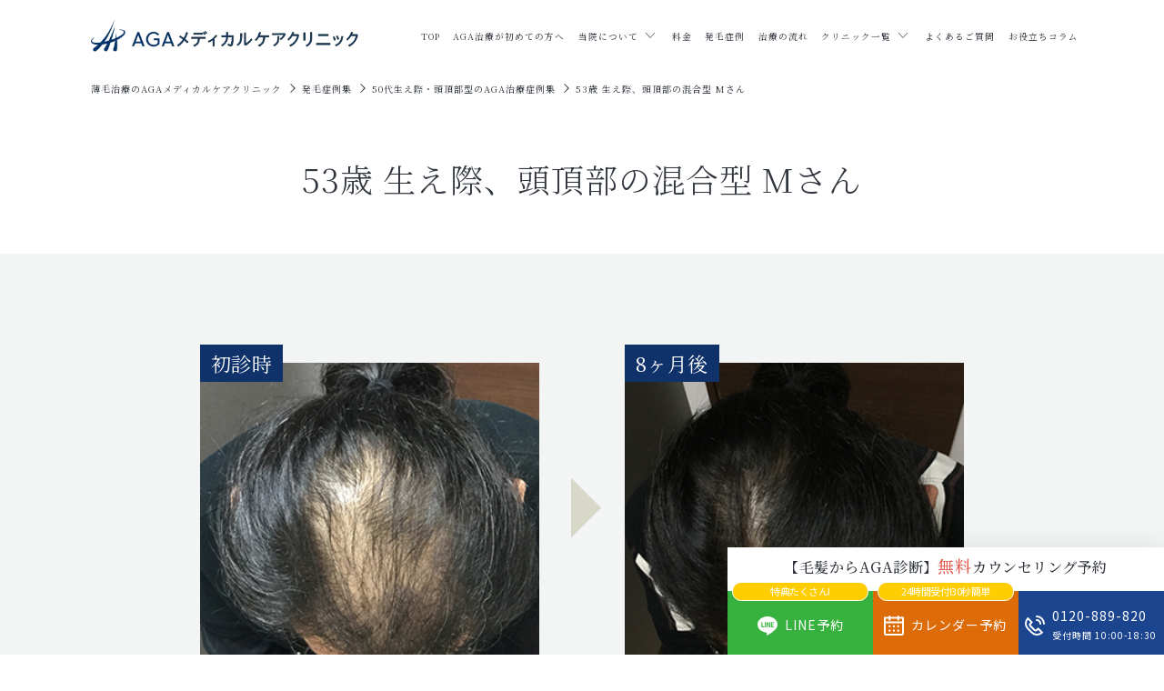

--- FILE ---
content_type: text/html; charset=UTF-8
request_url: https://agacare.clinic/beforeafter/date_50ties/id082/
body_size: 28434
content:
<!DOCTYPE html><html lang="ja"><head><meta charset="UTF-8"><meta http-equiv="X-UA-Compatible" content="IE=edge"><meta name="viewport" content="width=device-width, initial-scale=1.0"><link rel="shortcut icon" sizes="16x16" href="https://agacare.clinic/wp-content/themes/agamedical22/agamedical22/src/img/icons/favicon.ico">  <script defer src="[data-uri]"></script> 
  <script defer src="[data-uri]"></script> <noscript><img height="1" width="1" style="display:none" src="https://www.facebook.com/tr?id=462946060780970&ev=PageView&noscript=1"
 /></noscript>  <script defer src="[data-uri]"></script> <link rel="stylesheet" href="https://cdn.jsdelivr.net/npm/swiper@11/swiper-bundle.min.css" /> <script defer src="https://cdn.jsdelivr.net/npm/swiper@11/swiper-bundle.min.js"></script> <style>img:is([sizes="auto" i],[sizes^="auto," i]){contain-intrinsic-size:3000px 1500px}</style><title>53歳 生え際、頭頂部の混合型 Mさん 結構前から頭頂部から全体的に薄く感じ、2年間他院に通院していたが満足いくまで生えなかった。のAGA・薄毛治療のビフォーアフター事例</title><meta name="description" content="53歳 生え際、頭頂部の混合型 Mさん のページです。AGAメディカルケアクリニックは新宿、横浜、東京八重洲で発毛・抜け毛予防の専門治療をおこなう男性のためのAGAクリニックです。治療実績は3万人をこえ、実に99.2%の男性が発毛を実感されています。" /><link rel="canonical" href="https://agacare.clinic/beforeafter/date_50ties/id082/" /><meta property="og:locale" content="ja_JP" /><meta property="og:type" content="article" /><meta property="og:title" content="53歳 生え際、頭頂部の混合型 Mさん 結構前から頭頂部から全体的に薄く感じ、2年間他院に通院していたが満足いくまで生えなかった。のAGA・薄毛治療のビフォーアフター事例" /><meta property="og:description" content="53歳 生え際、頭頂部の混合型 Mさん のページです。AGAメディカルケアクリニックは新宿、横浜、東京八重洲で発毛・抜け毛予防の専門治療をおこなう男性のためのAGAクリニックです。治療実績は3万人をこえ、実に99.2%の男性が発毛を実感されています。" /><meta property="og:url" content="https://agacare.clinic/beforeafter/date_50ties/id082/" /><meta property="og:site_name" content="AGA・抜け毛・薄毛治療のAGAメディカルケアクリニック【公式】" /><meta property="article:publisher" content="https://www.facebook.com/agamedhicalcare/" /><meta property="og:image" content="https://agacare.clinic/wp-content/uploads/2022/11/ogp.png" /><meta property="og:image:width" content="1200" /><meta property="og:image:height" content="630" /><meta property="og:image:type" content="image/png" /><meta name="twitter:card" content="summary_large_image" /><meta name="twitter:site" content="@aga_care" /> <script type="application/ld+json" class="yoast-schema-graph">{"@context":"https://schema.org","@graph":[{"@type":"WebPage","@id":"https://agacare.clinic/beforeafter/date_50ties/id082/","url":"https://agacare.clinic/beforeafter/date_50ties/id082/","name":"53歳 生え際、頭頂部の混合型 Mさん 結構前から頭頂部から全体的に薄く感じ、2年間他院に通院していたが満足いくまで生えなかった。のAGA・薄毛治療のビフォーアフター事例","isPartOf":{"@id":"https://agacare.clinic/#website"},"datePublished":"2022-11-09T02:16:14+00:00","description":"53歳 生え際、頭頂部の混合型 Mさん のページです。AGAメディカルケアクリニックは新宿、横浜、東京八重洲で発毛・抜け毛予防の専門治療をおこなう男性のためのAGAクリニックです。治療実績は3万人をこえ、実に99.2%の男性が発毛を実感されています。","breadcrumb":{"@id":"https://agacare.clinic/beforeafter/date_50ties/id082/#breadcrumb"},"inLanguage":"ja","potentialAction":[{"@type":"ReadAction","target":["https://agacare.clinic/beforeafter/date_50ties/id082/"]}]},{"@type":"BreadcrumbList","@id":"https://agacare.clinic/beforeafter/date_50ties/id082/#breadcrumb","itemListElement":[{"@type":"ListItem","position":1,"name":"AGAメディカルケアクリニック","item":"https://agacare.clinic/"},{"@type":"ListItem","position":2,"name":"症例","item":"https://agacare.clinic/beforeafter/"},{"@type":"ListItem","position":3,"name":"50代","item":"https://agacare.clinic/beforeafter/date_50ties/"},{"@type":"ListItem","position":4,"name":"53歳 生え際、頭頂部の混合型 Mさん"}]},{"@type":"WebSite","@id":"https://agacare.clinic/#website","url":"https://agacare.clinic/","name":"AGA・抜け毛・薄毛治療のAGAメディカルケアクリニック【公式】","description":"","publisher":{"@id":"https://agacare.clinic/#organization"},"potentialAction":[{"@type":"SearchAction","target":{"@type":"EntryPoint","urlTemplate":"https://agacare.clinic/?s={search_term_string}"},"query-input":{"@type":"PropertyValueSpecification","valueRequired":true,"valueName":"search_term_string"}}],"inLanguage":"ja"},{"@type":"Organization","@id":"https://agacare.clinic/#organization","name":"AGAメディカルケアクリニック","url":"https://agacare.clinic/","logo":{"@type":"ImageObject","inLanguage":"ja","@id":"https://agacare.clinic/#/schema/logo/image/","url":"https://agacare.clinic/wp-content/uploads/2022/11/fb8870748e3cdc672d5b5c7c8e41f0bf.png","contentUrl":"https://agacare.clinic/wp-content/uploads/2022/11/fb8870748e3cdc672d5b5c7c8e41f0bf.png","width":900,"height":900,"caption":"AGAメディカルケアクリニック"},"image":{"@id":"https://agacare.clinic/#/schema/logo/image/"},"sameAs":["https://www.facebook.com/agamedhicalcare/","https://x.com/aga_care","https://www.instagram.com/aga_care/"]}]}</script> <link rel='stylesheet' id='wp-block-library-css' href='https://agacare.clinic/wp-includes/css/dist/block-library/style.min.css?ver=6.8.3' type='text/css' media='all' /><style id='wp-block-library-theme-inline-css' type='text/css'>.wp-block-audio :where(figcaption){color:#555;font-size:13px;text-align:center}.is-dark-theme .wp-block-audio :where(figcaption){color:#ffffffa6}.wp-block-audio{margin:0 0 1em}.wp-block-code{border:1px solid #ccc;border-radius:4px;font-family:Menlo,Consolas,monaco,monospace;padding:.8em 1em}.wp-block-embed :where(figcaption){color:#555;font-size:13px;text-align:center}.is-dark-theme .wp-block-embed :where(figcaption){color:#ffffffa6}.wp-block-embed{margin:0 0 1em}.blocks-gallery-caption{color:#555;font-size:13px;text-align:center}.is-dark-theme .blocks-gallery-caption{color:#ffffffa6}:root :where(.wp-block-image figcaption){color:#555;font-size:13px;text-align:center}.is-dark-theme :root :where(.wp-block-image figcaption){color:#ffffffa6}.wp-block-image{margin:0 0 1em}.wp-block-pullquote{border-bottom:4px solid;border-top:4px solid;color:currentColor;margin-bottom:1.75em}.wp-block-pullquote cite,.wp-block-pullquote footer,.wp-block-pullquote__citation{color:currentColor;font-size:.8125em;font-style:normal;text-transform:uppercase}.wp-block-quote{border-left:.25em solid;margin:0 0 1.75em;padding-left:1em}.wp-block-quote cite,.wp-block-quote footer{color:currentColor;font-size:.8125em;font-style:normal;position:relative}.wp-block-quote:where(.has-text-align-right){border-left:none;border-right:.25em solid;padding-left:0;padding-right:1em}.wp-block-quote:where(.has-text-align-center){border:none;padding-left:0}.wp-block-quote.is-large,.wp-block-quote.is-style-large,.wp-block-quote:where(.is-style-plain){border:none}.wp-block-search .wp-block-search__label{font-weight:700}.wp-block-search__button{border:1px solid #ccc;padding:.375em .625em}:where(.wp-block-group.has-background){padding:1.25em 2.375em}.wp-block-separator.has-css-opacity{opacity:.4}.wp-block-separator{border:none;border-bottom:2px solid;margin-left:auto;margin-right:auto}.wp-block-separator.has-alpha-channel-opacity{opacity:1}.wp-block-separator:not(.is-style-wide):not(.is-style-dots){width:100px}.wp-block-separator.has-background:not(.is-style-dots){border-bottom:none;height:1px}.wp-block-separator.has-background:not(.is-style-wide):not(.is-style-dots){height:2px}.wp-block-table{margin:0 0 1em}.wp-block-table td,.wp-block-table th{word-break:normal}.wp-block-table :where(figcaption){color:#555;font-size:13px;text-align:center}.is-dark-theme .wp-block-table :where(figcaption){color:#ffffffa6}.wp-block-video :where(figcaption){color:#555;font-size:13px;text-align:center}.is-dark-theme .wp-block-video :where(figcaption){color:#ffffffa6}.wp-block-video{margin:0 0 1em}:root :where(.wp-block-template-part.has-background){margin-bottom:0;margin-top:0;padding:1.25em 2.375em}</style><style id='classic-theme-styles-inline-css' type='text/css'>/*! This file is auto-generated */
.wp-block-button__link{color:#fff;background-color:#32373c;border-radius:9999px;box-shadow:none;text-decoration:none;padding:calc(.667em + 2px) calc(1.333em + 2px);font-size:1.125em}.wp-block-file__button{background:#32373c;color:#fff;text-decoration:none}</style><style id='global-styles-inline-css' type='text/css'>:root{--wp--preset--aspect-ratio--square:1;--wp--preset--aspect-ratio--4-3:4/3;--wp--preset--aspect-ratio--3-4:3/4;--wp--preset--aspect-ratio--3-2:3/2;--wp--preset--aspect-ratio--2-3:2/3;--wp--preset--aspect-ratio--16-9:16/9;--wp--preset--aspect-ratio--9-16:9/16;--wp--preset--color--black:#000;--wp--preset--color--cyan-bluish-gray:#abb8c3;--wp--preset--color--white:#fff;--wp--preset--color--pale-pink:#f78da7;--wp--preset--color--vivid-red:#cf2e2e;--wp--preset--color--luminous-vivid-orange:#ff6900;--wp--preset--color--luminous-vivid-amber:#fcb900;--wp--preset--color--light-green-cyan:#7bdcb5;--wp--preset--color--vivid-green-cyan:#00d084;--wp--preset--color--pale-cyan-blue:#8ed1fc;--wp--preset--color--vivid-cyan-blue:#0693e3;--wp--preset--color--vivid-purple:#9b51e0;--wp--preset--gradient--vivid-cyan-blue-to-vivid-purple:linear-gradient(135deg,rgba(6,147,227,1) 0%,#9b51e0 100%);--wp--preset--gradient--light-green-cyan-to-vivid-green-cyan:linear-gradient(135deg,#7adcb4 0%,#00d082 100%);--wp--preset--gradient--luminous-vivid-amber-to-luminous-vivid-orange:linear-gradient(135deg,rgba(252,185,0,1) 0%,rgba(255,105,0,1) 100%);--wp--preset--gradient--luminous-vivid-orange-to-vivid-red:linear-gradient(135deg,rgba(255,105,0,1) 0%,#cf2e2e 100%);--wp--preset--gradient--very-light-gray-to-cyan-bluish-gray:linear-gradient(135deg,#eee 0%,#a9b8c3 100%);--wp--preset--gradient--cool-to-warm-spectrum:linear-gradient(135deg,#4aeadc 0%,#9778d1 20%,#cf2aba 40%,#ee2c82 60%,#fb6962 80%,#fef84c 100%);--wp--preset--gradient--blush-light-purple:linear-gradient(135deg,#ffceec 0%,#9896f0 100%);--wp--preset--gradient--blush-bordeaux:linear-gradient(135deg,#fecda5 0%,#fe2d2d 50%,#6b003e 100%);--wp--preset--gradient--luminous-dusk:linear-gradient(135deg,#ffcb70 0%,#c751c0 50%,#4158d0 100%);--wp--preset--gradient--pale-ocean:linear-gradient(135deg,#fff5cb 0%,#b6e3d4 50%,#33a7b5 100%);--wp--preset--gradient--electric-grass:linear-gradient(135deg,#caf880 0%,#71ce7e 100%);--wp--preset--gradient--midnight:linear-gradient(135deg,#020381 0%,#2874fc 100%);--wp--preset--font-size--small:13px;--wp--preset--font-size--medium:20px;--wp--preset--font-size--large:36px;--wp--preset--font-size--x-large:42px;--wp--preset--spacing--20:.44rem;--wp--preset--spacing--30:.67rem;--wp--preset--spacing--40:1rem;--wp--preset--spacing--50:1.5rem;--wp--preset--spacing--60:2.25rem;--wp--preset--spacing--70:3.38rem;--wp--preset--spacing--80:5.06rem;--wp--preset--shadow--natural:6px 6px 9px rgba(0,0,0,.2);--wp--preset--shadow--deep:12px 12px 50px rgba(0,0,0,.4);--wp--preset--shadow--sharp:6px 6px 0px rgba(0,0,0,.2);--wp--preset--shadow--outlined:6px 6px 0px -3px rgba(255,255,255,1),6px 6px rgba(0,0,0,1);--wp--preset--shadow--crisp:6px 6px 0px rgba(0,0,0,1)}:where(.is-layout-flex){gap:.5em}:where(.is-layout-grid){gap:.5em}body .is-layout-flex{display:flex}.is-layout-flex{flex-wrap:wrap;align-items:center}.is-layout-flex>:is(*,div){margin:0}body .is-layout-grid{display:grid}.is-layout-grid>:is(*,div){margin:0}:where(.wp-block-columns.is-layout-flex){gap:2em}:where(.wp-block-columns.is-layout-grid){gap:2em}:where(.wp-block-post-template.is-layout-flex){gap:1.25em}:where(.wp-block-post-template.is-layout-grid){gap:1.25em}.has-black-color{color:var(--wp--preset--color--black) !important}.has-cyan-bluish-gray-color{color:var(--wp--preset--color--cyan-bluish-gray) !important}.has-white-color{color:var(--wp--preset--color--white) !important}.has-pale-pink-color{color:var(--wp--preset--color--pale-pink) !important}.has-vivid-red-color{color:var(--wp--preset--color--vivid-red) !important}.has-luminous-vivid-orange-color{color:var(--wp--preset--color--luminous-vivid-orange) !important}.has-luminous-vivid-amber-color{color:var(--wp--preset--color--luminous-vivid-amber) !important}.has-light-green-cyan-color{color:var(--wp--preset--color--light-green-cyan) !important}.has-vivid-green-cyan-color{color:var(--wp--preset--color--vivid-green-cyan) !important}.has-pale-cyan-blue-color{color:var(--wp--preset--color--pale-cyan-blue) !important}.has-vivid-cyan-blue-color{color:var(--wp--preset--color--vivid-cyan-blue) !important}.has-vivid-purple-color{color:var(--wp--preset--color--vivid-purple) !important}.has-black-background-color{background-color:var(--wp--preset--color--black) !important}.has-cyan-bluish-gray-background-color{background-color:var(--wp--preset--color--cyan-bluish-gray) !important}.has-white-background-color{background-color:var(--wp--preset--color--white) !important}.has-pale-pink-background-color{background-color:var(--wp--preset--color--pale-pink) !important}.has-vivid-red-background-color{background-color:var(--wp--preset--color--vivid-red) !important}.has-luminous-vivid-orange-background-color{background-color:var(--wp--preset--color--luminous-vivid-orange) !important}.has-luminous-vivid-amber-background-color{background-color:var(--wp--preset--color--luminous-vivid-amber) !important}.has-light-green-cyan-background-color{background-color:var(--wp--preset--color--light-green-cyan) !important}.has-vivid-green-cyan-background-color{background-color:var(--wp--preset--color--vivid-green-cyan) !important}.has-pale-cyan-blue-background-color{background-color:var(--wp--preset--color--pale-cyan-blue) !important}.has-vivid-cyan-blue-background-color{background-color:var(--wp--preset--color--vivid-cyan-blue) !important}.has-vivid-purple-background-color{background-color:var(--wp--preset--color--vivid-purple) !important}.has-black-border-color{border-color:var(--wp--preset--color--black) !important}.has-cyan-bluish-gray-border-color{border-color:var(--wp--preset--color--cyan-bluish-gray) !important}.has-white-border-color{border-color:var(--wp--preset--color--white) !important}.has-pale-pink-border-color{border-color:var(--wp--preset--color--pale-pink) !important}.has-vivid-red-border-color{border-color:var(--wp--preset--color--vivid-red) !important}.has-luminous-vivid-orange-border-color{border-color:var(--wp--preset--color--luminous-vivid-orange) !important}.has-luminous-vivid-amber-border-color{border-color:var(--wp--preset--color--luminous-vivid-amber) !important}.has-light-green-cyan-border-color{border-color:var(--wp--preset--color--light-green-cyan) !important}.has-vivid-green-cyan-border-color{border-color:var(--wp--preset--color--vivid-green-cyan) !important}.has-pale-cyan-blue-border-color{border-color:var(--wp--preset--color--pale-cyan-blue) !important}.has-vivid-cyan-blue-border-color{border-color:var(--wp--preset--color--vivid-cyan-blue) !important}.has-vivid-purple-border-color{border-color:var(--wp--preset--color--vivid-purple) !important}.has-vivid-cyan-blue-to-vivid-purple-gradient-background{background:var(--wp--preset--gradient--vivid-cyan-blue-to-vivid-purple) !important}.has-light-green-cyan-to-vivid-green-cyan-gradient-background{background:var(--wp--preset--gradient--light-green-cyan-to-vivid-green-cyan) !important}.has-luminous-vivid-amber-to-luminous-vivid-orange-gradient-background{background:var(--wp--preset--gradient--luminous-vivid-amber-to-luminous-vivid-orange) !important}.has-luminous-vivid-orange-to-vivid-red-gradient-background{background:var(--wp--preset--gradient--luminous-vivid-orange-to-vivid-red) !important}.has-very-light-gray-to-cyan-bluish-gray-gradient-background{background:var(--wp--preset--gradient--very-light-gray-to-cyan-bluish-gray) !important}.has-cool-to-warm-spectrum-gradient-background{background:var(--wp--preset--gradient--cool-to-warm-spectrum) !important}.has-blush-light-purple-gradient-background{background:var(--wp--preset--gradient--blush-light-purple) !important}.has-blush-bordeaux-gradient-background{background:var(--wp--preset--gradient--blush-bordeaux) !important}.has-luminous-dusk-gradient-background{background:var(--wp--preset--gradient--luminous-dusk) !important}.has-pale-ocean-gradient-background{background:var(--wp--preset--gradient--pale-ocean) !important}.has-electric-grass-gradient-background{background:var(--wp--preset--gradient--electric-grass) !important}.has-midnight-gradient-background{background:var(--wp--preset--gradient--midnight) !important}.has-small-font-size{font-size:var(--wp--preset--font-size--small) !important}.has-medium-font-size{font-size:var(--wp--preset--font-size--medium) !important}.has-large-font-size{font-size:var(--wp--preset--font-size--large) !important}.has-x-large-font-size{font-size:var(--wp--preset--font-size--x-large) !important}:where(.wp-block-post-template.is-layout-flex){gap:1.25em}:where(.wp-block-post-template.is-layout-grid){gap:1.25em}:where(.wp-block-columns.is-layout-flex){gap:2em}:where(.wp-block-columns.is-layout-grid){gap:2em}:root :where(.wp-block-pullquote){font-size:1.5em;line-height:1.6}</style><link rel='stylesheet' id='contact-form-7-css' href='https://agacare.clinic/wp-content/cache/autoptimize/css/autoptimize_single_64ac31699f5326cb3c76122498b76f66.css?ver=6.1.4' type='text/css' media='all' /><style id='grw-public-main-css-inline-css' type='text/css'>.wp-gr,.wp-gr *,.wp-gr :after,.wp-gr :before{box-sizing:border-box}.wp-gr{display:block;direction:ltr;font-size:var(--font-size,16px);font-family:var(--font-family,inherit);font-style:normal;font-weight:400;text-align:start;line-height:normal;overflow:visible;text-decoration:none;list-style-type:disc;box-sizing:border-box;visibility:visible!important}.wp-gr div,.wp-gr span{margin:0;padding:0;color:inherit;font:inherit;line-height:normal;letter-spacing:normal;text-transform:none;text-decoration:none;border:0;background:0 0}.wp-gr a{color:inherit;border:0;text-decoration:none;background:0 0;cursor:pointer}.wp-gr a:focus{outline:0}.wp-gr a:focus-visible{outline:2px solid currentColor;outline-offset:2px}.wp-gr img{display:block;max-width:100%;height:auto;margin:0;padding:0;border:0;line-height:0;vertical-align:middle}.wp-gr i{font-style:normal;font-weight:inherit;margin:0;padding:0;border:0;vertical-align:middle;background:0 0}.wp-gr svg{display:inline-block;width:auto;height:auto;vertical-align:middle;overflow:visible}.wp-gr svg use{opacity:1;visibility:visible}.wp-gr{--rev-gap:4px;--img-size:46px;--media-gap:8px;--media-size:40px;--media-lines:2;--color:#fb8e28;--rev-color:#f4f4f4;--rpi-star-color:var(--star-color,var(--color));--rpi-slider-gap:8px;--rpi-slider-btn:1em;--rpi-slider-btn-padding:.5em;--slider-ltgt-bg:var(--rev-color);--slider-ltgt-border-width:4px;--slider-dot-size:8px;--slider-dot-gap:8px;--slider-dots-visible:5;--slider-act-dot-color:var(--color)}.wp-gr .wp-google-based,.wp-gr .wp-google-powered{margin:0!important;padding:0!important;color:var(--head-based-color,#555)!important}.wp-gr .wp-google-powered{color:var(--powered-color,#777)!important;font-size:16px;font-weight:600}.wp-gr .wp-google-powered>span{font-weight:600!important}.wp-gr .grw-img{position:relative!important;min-width:var(--img-size)!important;max-width:var(--img-size)!important;height:var(--img-size)!important;border:none!important;z-index:3!important}.wp-gr .grw-img-wrap{position:relative;min-width:var(--img-size)!important;max-width:var(--img-size)!important;overflow:visible}.wp-gr .grw-img-wrap:before{content:'';position:absolute;top:0;left:0;width:var(--img-size);height:var(--img-size);border-radius:50%;box-shadow:0 0 2px rgba(0,0,0,.12),0 2px 4px rgba(0,0,0,.24)!important;pointer-events:none}.wp-gr .grw-header .grw-img{border-radius:50%}.wp-gr .grw-header.wp-place-center{width:100%!important}.wp-gr .wp-google-name{color:var(--name-color,#333)!important;font-size:100%!important;font-weight:700!important;text-decoration:none!important;white-space:nowrap!important;text-overflow:ellipsis!important;overflow:hidden!important;width:100%!important;text-align:var(--align,start)!important}.wp-gr .grw-header .wp-google-name{width:auto!important;margin:0!important;padding:0!important;font-size:128%!important}.wp-gr a.wp-google-name{color:#427fed!important;text-decoration:none!important}.wp-gr .wp-google-time{color:#555!important;font-size:13px!important;white-space:nowrap!important}.wp-gr .wp-google-text{color:var(--text-color,#222)!important;font-size:15px!important;line-height:24px!important;max-width:100%!important;overflow:hidden!important;white-space:pre-wrap!important;word-break:break-word!important;vertical-align:middle!important}.wp-gr .rpi-stars+.wp-google-text{padding-left:4px!important}.wp-gr .wp-more{display:none}.wp-gr .wp-more-toggle{color:#136aaf!important;cursor:pointer!important;text-decoration:none!important}.wp-gr .wp-google-url{display:block;margin:4px auto!important;color:#136aaf!important;text-align:center!important}.wp-gr.wp-dark .wp-google-name{color:#eee!important}.wp-gr.rpi.wp-dark .wp-google-name a{color:var(--head-based-color,#eee)!important}.wp-gr.wp-dark .wp-google-time{color:#bbb!important}.wp-gr.wp-dark .wp-google-text{color:#ececec!important}.wp-gr.wp-dark .wp-google-powered{color:var(--powered-color,#fff)!important}.wp-gr.wp-dark .wp-google-based{color:var(--head-based-color,#999)!important}.wp-gr:not(.wp-dark) .grw-review-inner.grw-backgnd{background:var(--rev-color)!important}.wp-gr.rpi .wp-google-name{font-size:100%!important}.wp-gr.rpi .grw-hide,.wp-gr.rpi .wp-google-hide{display:none}.wp-gr.rpi .wp-google-name a{color:var(--head-name-color,#333)!important;font-size:18px!important;text-decoration:none!important}.wp-gr.rpi a.wp-google-name{margin:0!important;color:var(--name-color,#154fc1)!important;text-decoration:none!important;white-space:nowrap!important;text-overflow:ellipsis!important}.wp-gr{display:block!important;width:100%!important;padding-bottom:20px!important;text-align:left!important;direction:ltr!important;box-sizing:border-box!important}.wp-gr .grw-row{display:-ms-flexbox!important;display:flex!important;flex-wrap:nowrap!important;align-items:center!important;-ms-flex-wrap:nowrap!important;-ms-flex-align:center!important}.grw-row.grw-row-xs{-ms-flex-wrap:wrap!important;flex-wrap:wrap!important}.grw-row-x .grw-header+.grw-content .grw-review,.grw-row-xs .grw-content,.grw-row-xs .grw-header,.grw-row-xs .grw-review{--col:1}.grw-row-xl .grw-header+.grw-content{--col:1.2}.grw-row-l .grw-header+.grw-content{--col:1.25}.grw-row-m .grw-header+.grw-content{--col:1.333333}.grw-row-s .grw-header+.grw-content{--col:1.5}.grw-row-s .grw-header+.grw-content .grw-review,.grw-row-x .grw-header,.grw-row-x .grw-header+.grw-content,.grw-row-x .grw-review{--col:2}.grw-row-m .grw-header+.grw-content .grw-review,.grw-row-s .grw-header,.grw-row-s .grw-review{--col:3}.grw-row-l .grw-review,.grw-row-m .grw-header,.grw-row-m .grw-review{--col:4}.grw-row-l .grw-header,.grw-row-xl .grw-review{--col:5}.grw-row-xl .grw-header{--col:6}.grw-row .grw-content,.grw-row .grw-header{-ms-flex:1 0 calc(100% / var(--col,3))!important;flex:1 0 calc(100% / var(--col,3))!important;width:calc(100% / var(--col,3))!important}.grw-row .grw-review{-ms-flex:1 0 calc((100% - var(--card-gap,16px)*(var(--col,3) - 1))/ var(--col,3))!important;flex:1 0 calc((100% - var(--card-gap,16px)*(var(--col,3) - 1))/ var(--col,3))!important;width:calc((100% - var(--card-gap,16px)*(var(--col,3) - 1))/ var(--col,3))!important}.wp-gr .grw-content{position:relative!important;min-width:0!important}.wp-gr .grw-content-inner{position:relative!important;display:flex!important;align-items:center!important}.wp-gr .grw-review-inner{height:100%!important}.wp-gr .grw-header-inner,.wp-gr .grw-review-inner{position:relative!important;padding:16px!important;width:100%!important}.wp-gr .wp-google-list .grw-header-inner{padding:0 0 16px 0!important}.wp-gr .grw-review-inner.grw-round{border-radius:8px!important}.wp-gr .grw-review-inner.grw-shadow{box-shadow:0 0 2px rgba(0,0,0,.12),0 2px 4px rgba(0,0,0,.24)!important}.wp-gr .grw-review-inner>svg{position:absolute!important;top:10px!important;right:10px!important;width:16px!important;height:16px!important}.wp-gr .grw-review{display:flex;position:relative!important;justify-content:center!important;align-items:center!important;flex-shrink:0!important}.wp-gr .grw-review .wp-google-left{display:block!important;overflow:hidden!important;white-space:nowrap!important;text-overflow:ellipsis!important;line-height:24px!important;padding-bottom:2px!important}.wp-gr .grw-review .wp-google-feedback{height:100px!important;overflow-y:auto!important}.wp-gr .grw-scroll::-webkit-scrollbar{width:4px!important}.wp-gr .grw-scroll::-webkit-scrollbar-track{-webkit-box-shadow:inset 0 0 6px rgba(0,0,0,.3)!important;-webkit-border-radius:4px!important;border-radius:4px!important}.wp-gr .grw-scroll::-webkit-scrollbar-thumb{-webkit-border-radius:10px!important;border-radius:10px!important;background:#ccc!important;-webkit-box-shadow:inset 0 0 6px rgba(0,0,0,.5)!important}.wp-gr .wp-google-wr{display:flex;margin:0!important}.wp-gr .wp-google-wr a{color:#fff!important;padding:4px 12px 8px!important;outline:0!important;border-radius:27px!important;background:var(--btn-color,#1f67e7)!important;white-space:nowrap!important;vertical-align:middle!important;opacity:.9!important;text-shadow:1px 1px 0 #888!important;box-shadow:0 0 2px rgba(0,0,0,.12),0 2px 4px rgba(0,0,0,.24)!important;user-select:none!important;transition:all .2s ease-in-out!important}.wp-gr .wp-google-wr a:hover{opacity:.95!important;background:var(--btn-color,#1f67e7)!important;box-shadow:0 0 2px rgba(0,0,0,.12),0 3px 5px rgba(0,0,0,.24)!important}.wp-gr .wp-google-wr a:active{opacity:1!important;background:var(--btn-color,#1f67e7)!important;box-shadow:none!important}.wp-gr .wp-google-wr a svg{display:inline-block;width:16px;height:16px;padding:1px;margin:0 0 0 4px;background:#fff;border-radius:50%}.wp-gr[data-layout=grid] .grw-reviews{display:flex;gap:var(--card-gap,12px);flex-wrap:wrap!important;-ms-flex-wrap:wrap!important}.wp-gr .grw-b{font-weight:700!important;white-space:nowrap!important}.wp-gr .wp-google-reply{font-size:14px!important;margin-top:auto!important;margin-left:6px!important;padding-left:6px!important;border-left:1px solid #999!important;overflow:hidden!important;overflow-y:auto!important;line-height:20px!important;max-height:44px!important}.wp-gr .wp-google-reply>div{display:flex;gap:4px;align-items:center}.wp-gr .wp-google-reply .wp-google-time{font-size:11px!important;white-space:nowrap!important}.wp-gr .wp-google-img{display:flex;flex-wrap:wrap;gap:var(--media-gap);max-height:calc((var(--media-size) + var(--media-gap)) * var(--media-lines) - 2px)!important;overflow-y:auto!important}.wp-gr .wp-google-img img{display:flex;width:var(--media-size)!important;height:var(--media-size)!important;cursor:pointer!important;border-radius:3px!important;box-shadow:0 0 2px rgba(0,0,0,.12),0 2px 4px rgba(0,0,0,.24)!important}.rpi-flx{display:var(--flx,flex)!important;flex-direction:var(--dir,column)!important;gap:var(--gap,2px)!important;align-items:var(--align,flex-start)!important;flex-wrap:var(--wrap,nowrap)!important;overflow:var(--overflow,visible)!important;width:100%!important}.rpi-col16{--dir:column;--gap:16px;--align:flex-start;--overflow:hidden}.rpi-col12{--dir:column;--gap:12px;--align:flex-start;--overflow:hidden}.rpi-col6{--dir:column;--gap:6px;--align:flex-start;--overflow:hidden}.rpi-col8{--dir:column;--gap:8px;--align:flex-start}.rpi-col4{--dir:column;--gap:4px;--align:flex-start}.rpi-row12-center{--dir:row;--gap:12px;--align:center;--overflow:visible}.rpi-row12{--dir:row;--gap:12px;--align:flex-start}:root{--star-gap:2px;--rpi-star-size:20px;--rpi-star-color:#fb8e28;--rpi-star-empty-color:#ccc;--rpi-icon-scale-google:1;--rpi-icon-scale-yelp:.92;--rpi-icon-scale-fb:1.125;--rpi-yelp-empty-color:#ccc;--rpi-yelp-five-color:#fb433c;--rpi-yelp-four-color:#ff643d;--rpi-yelp-three-color:#ff8742;--rpi-yelp-two-color:#ffad48;--rpi-yelp-one-color:#ffcc4b;--rpi-yelp-radius:3px;--rpi-fb-color:#fa3e3e;--rpi-fb-radius:3px;--rpi-star-empty:url("data:image/svg+xml;utf8,%3Csvg xmlns='http://www.w3.org/2000/svg' viewBox='0 0 24 24'%3E%3Cpath d='M11.48 3.499a.562.562 0 0 1 1.04 0l2.125 5.111a.563.563 0 0 0 .475.345l5.518.442c.499.04.701.663.321.988l-4.204 3.602a.563.563 0 0 0-.182.557l1.285 5.385a.562.562 0 0 1-.84.61l-4.725-2.885a.562.562 0 0 0-.586 0L6.982 20.54a.562.562 0 0 1-.84-.61l1.285-5.386a.562.562 0 0 0-.182-.557l-4.204-3.602a.562.562 0 0 1 .321-.988l5.518-.442a.563.563 0 0 0 .475-.345L11.48 3.5Z' fill='none' stroke='currentColor' stroke-width='1.5' stroke-linejoin='round'/%3E%3C/svg%3E");--rpi-star-mask:url("data:image/svg+xml;utf8,%3Csvg xmlns='http://www.w3.org/2000/svg' viewBox='0 0 24 24'%3E%3Cpath d='M10.7881 3.21068C11.2364 2.13274 12.7635 2.13273 13.2118 3.21068L15.2938 8.2164L20.6979 8.64964C21.8616 8.74293 22.3335 10.1952 21.4469 10.9547L17.3295 14.4817L18.5874 19.7551C18.8583 20.8908 17.6229 21.7883 16.6266 21.1798L11.9999 18.3538L7.37329 21.1798C6.37697 21.7883 5.14158 20.8908 5.41246 19.7551L6.67038 14.4817L2.55303 10.9547C1.66639 10.1952 2.13826 8.74293 3.302 8.64964L8.70609 8.2164L10.7881 3.21068Z'/%3E%3C/svg%3E")}.rpi-stars .rpi-star{display:none!important}.rpi-star,.rpi-stars-tripadvisor,.rpi-stars-yelp{display:var(--flx,flex);align-items:center;gap:var(--gap,4px);text-align:start;z-index:9}.rpi-star[data-rating]:empty:before{content:attr(data-rating);color:var(--rpi-rating-color,var(--rpi-star-color));font-size:var(--head-grade-fs,18px);font-weight:var(--head-grade-weight,900)}.rpi-star i{padding:0 2px;cursor:pointer!important;background-color:var(--rpi-star-empty-color)}.rpi-star[data-rating="1"] i:nth-child(-n+1),.rpi-star[data-rating="2"] i:nth-child(-n+2),.rpi-star[data-rating="3"] i:nth-child(-n+3),.rpi-star[data-rating="4"] i:nth-child(-n+4),.rpi-star[data-rating="5"] i:nth-child(-n+5){background-color:var(--rpi-star-color)}.rpi-star:hover i{background-color:var(--rpi-star-color)!important}.rpi-star i:hover~i{background-color:var(--rpi-star-empty-color)!important}.rpi-star i,.rpi-star[data-rating]:empty:after{content:'';width:var(--rpi-star-size)!important;height:var(--rpi-star-size)!important;-webkit-mask-image:var(--rpi-star-mask)!important;-webkit-mask-repeat:no-repeat!important;-webkit-mask-position:center!important;-webkit-mask-size:contain!important;mask-image:var(--rpi-star-mask)!important;mask-repeat:no-repeat!important;mask-position:center!important;mask-size:contain!important}.rpi-star[data-rating]:empty:after{background-color:var(--rpi-star-color)}.rpi-star+.rpi-stars{--stars-offset:1;--stars:calc(var(--stars-max) - var(--stars-offset))}.rpi-stars{--star-size:var(--rpi-star-size,18px);--star-color:var(--rpi-star-color);--empty:var(--rpi-star-empty);--mask:var(--rpi-star-mask);--stars:5;--icon-scale:1;--rating-scale:.8;--gap:var(--star-gap,2px);--stars-w:calc(var(--stars) * (var(--star-size) + var(--star-gap)));--fill:calc((var(--rating) / var(--stars)) * 100%);--bg-size:calc(var(--star-size) * var(--icon-scale));--bg-size-x:calc(var(--bg-size) + var(--star-gap));position:relative!important;display:inline-flex!important;align-items:center!important;align-self:var(--star-align-self,start)!important;width:max-content!important;height:var(--star-size)!important;font-size:calc(var(--star-size) * var(--rating-scale))!important;font-weight:900!important;color:var(--rpi-rating-color,var(--star-color))!important;white-space:nowrap!important;vertical-align:middle!important;padding-right:calc(var(--stars-w) + var(--gap))!important}.rpi-stars:empty{--gap:0px}.rpi-stars:before{content:''!important;position:absolute!important;top:50%!important;right:0!important;width:var(--stars-w)!important;height:var(--star-size)!important;transform:translateY(-50%)!important;background-color:var(--star-color)!important;-webkit-mask-image:var(--empty)!important;-webkit-mask-repeat:repeat-x!important;-webkit-mask-position:left center!important;-webkit-mask-size:var(--bg-size-x) var(--bg-size)!important;mask-image:var(--empty)!important;mask-repeat:repeat-x!important;mask-position:left center!important;mask-size:var(--bg-size-x) var(--bg-size)!important}.rpi-stars:after{content:''!important;position:absolute!important;top:50%!important;right:0!important;width:var(--stars-w)!important;height:var(--star-size)!important;transform:translateY(-50%)!important;background-color:var(--star-color)!important;-webkit-mask-image:var(--mask)!important;-webkit-mask-repeat:repeat-x!important;-webkit-mask-position:left center!important;-webkit-mask-size:var(--bg-size-x) var(--bg-size)!important;mask-image:var(--mask)!important;mask-repeat:repeat-x!important;mask-position:left center!important;mask-size:var(--bg-size-x) var(--bg-size)!important;clip-path:inset(0 calc(100% - var(--fill)) 0 0)!important}.rpi-stars-yelp{--icon-scale:var(--rpi-icon-scale-yelp);--empty-color:var(--rpi-yelp-empty-color);--five-color:var(--rpi-yelp-five-color);--four-color:var(--rpi-yelp-four-color);--three-color:var(--rpi-yelp-three-color);--two-color:var(--rpi-yelp-two-color);--one-color:var(--rpi-yelp-one-color);--star-size:var(--rpi-star-size);--rating:0;--gap:4px;--radius:var(--rpi-yelp-radius);display:inline-flex!important;gap:var(--gap)!important;line-height:0!important;vertical-align:top!important}.rpi-stars-yelp i{position:relative!important;display:inline-block!important;font-style:normal!important;flex:0 0 auto!important;width:var(--star-size)!important;height:var(--star-size)!important;border-radius:var(--radius)!important;background-color:var(--empty-color)!important;background-image:linear-gradient(90deg,var(--star-color) 0 calc(var(--fill,0) * 1%),transparent calc(var(--fill,0) * 1%))!important;background-repeat:no-repeat!important;background-size:100% 100%!important;box-sizing:border-box!important}.rpi-stars-yelp i:after{content:''!important;position:absolute!important;inset:0!important;background-color:#fff!important;-webkit-mask-image:var(--rpi-star-mask)!important;-webkit-mask-repeat:no-repeat!important;-webkit-mask-size:calc(70% / var(--icon-scale)) calc(70% / var(--icon-scale))!important;-webkit-mask-position:center!important;mask-image:var(--rpi-star-mask)!important;mask-repeat:no-repeat!important;mask-size:calc(70% / var(--icon-scale)) calc(70% / var(--icon-scale))!important;mask-position:center!important}.rpi-stars-yelp,.rpi-stars-yelp[data-rating]:before{content:attr(data-rating);color:var(--rpi-rating-color,var(--star-color));font-size:var(--head-grade-fs,18px);font-weight:var(--head-grade-weight,900)}.rpi-stars-yelp i:first-child{--fill:clamp(0, (var(--rating) - 0) * 100, 100)}.rpi-stars-yelp i:nth-child(2){--fill:clamp(0, (var(--rating) - 1) * 100, 100)}.rpi-stars-yelp i:nth-child(3){--fill:clamp(0, (var(--rating) - 2) * 100, 100)}.rpi-stars-yelp i:nth-child(4){--fill:clamp(0, (var(--rating) - 3) * 100, 100)}.rpi-stars-yelp i:nth-child(5){--fill:clamp(0, (var(--rating) - 4) * 100, 100)}.rpi-stars-yelp[data-stars^="1"]{--rating:1.5;--star-color:var(--one-color)}.rpi-stars-yelp[data-stars="1"]{--rating:1}.rpi-stars-yelp[data-stars^="2"]{--rating:2.5;--star-color:var(--two-color)}.rpi-stars-yelp[data-stars="2"]{--rating:2}.rpi-stars-yelp[data-stars^="3"]{--rating:3.5;--star-color:var(--three-color)}.rpi-stars-yelp[data-stars="3"]{--rating:3}.rpi-stars-yelp[data-stars^="4"]{--rating:4.5;--star-color:var(--four-color)}.rpi-stars-yelp[data-stars="4"]{--rating:4}.rpi-stars-yelp[data-stars^="5"]{--rating:5;--star-color:var(--five-color)}.rpi-stars-tripadvisor{--empty-color:#fff;--border-color:#5ba672;--fill-color:#5ba672;--rpi-dot-size:var(--rpi-star-size);--rating:0;--gap:4px;--border:3px;display:inline-flex!important;gap:var(--gap)!important;line-height:0!important;vertical-align:top!important}.rpi-stars-tripadvisor i{width:var(--rpi-dot-size)!important;height:var(--rpi-dot-size)!important;display:inline-block!important;position:relative!important;flex:0 0 auto!important;box-sizing:border-box!important;border-radius:999px!important;border:var(--border) solid var(--border-color)!important;background-color:var(--empty-color)!important;background-image:linear-gradient(90deg,var(--fill-color) 0 calc(var(--fill,0) * 1%),transparent calc(var(--fill,0) * 1%))!important;background-repeat:no-repeat!important;background-size:100% 100%!important}.rpi-stars-tripadvisor,.rpi-stars-tripadvisor[data-rating]:before{content:attr(data-rating);color:var(--rpi-rating-color,var(--fill-color));font-size:var(--head-grade-fs,18px);font-weight:var(--head-grade-weight,900)}.rpi-stars-tripadvisor i:first-child{--fill:clamp(0, (var(--rating) - 0) * 100, 100)}.rpi-stars-tripadvisor i:nth-child(2){--fill:clamp(0, (var(--rating) - 1) * 100, 100)}.rpi-stars-tripadvisor i:nth-child(3){--fill:clamp(0, (var(--rating) - 2) * 100, 100)}.rpi-stars-tripadvisor i:nth-child(4){--fill:clamp(0, (var(--rating) - 3) * 100, 100)}.rpi-stars-tripadvisor i:nth-child(5){--fill:clamp(0, (var(--rating) - 4) * 100, 100)}.rpi-stars-tripadvisor[data-stars^="1"]{--rating:1.5}.rpi-stars-tripadvisor[data-stars="1"]{--rating:1}.rpi-stars-tripadvisor[data-stars^="2"]{--rating:2.5}.rpi-stars-tripadvisor[data-stars="2"]{--rating:2}.rpi-stars-tripadvisor[data-stars^="3"]{--rating:3.5}.rpi-stars-tripadvisor[data-stars="3"]{--rating:3}.rpi-stars-tripadvisor[data-stars^="4"]{--rating:4.5}.rpi-stars-tripadvisor[data-stars="4"]{--rating:4}.rpi-stars-tripadvisor[data-stars^="5"]{--rating:5}.rpi-star-fb{--icon-scale:var(--rpi-icon-scale-fb);--size:var(--rpi-star-size,18px);--color:var(--rpi-fb-color,#fa3e3e);--radius:var(--rpi-fb-radius,3px);--tail-w:calc(var(--size) / 3);--tail-h:calc(var(--size) / 3.6);--tail-offset:calc(var(--size) / 4.5);--tail-overlap:1px;--gap:.25em;--label-scale:.85;--fb-star:url("data:image/svg+xml;utf8,%3Csvg xmlns='http://www.w3.org/2000/svg' viewBox='0 0 24 24'%3E%3Cpath d='M10.7881 3.21068C11.2364 2.13274 12.7635 2.13273 13.2118 3.21068L15.2938 8.2164L20.6979 8.64964C21.8616 8.74293 22.3335 10.1952 21.4469 10.9547L17.3295 14.4817L18.5874 19.7551C18.8583 20.8908 17.6229 21.7883 16.6266 21.1798L11.9999 18.3538L7.37329 21.1798C6.37697 21.7883 5.14158 20.8908 5.41246 19.7551L6.67038 14.4817L2.55303 10.9547C1.66639 10.1952 2.13826 8.74293 3.302 8.64964L8.70609 8.2164L10.7881 3.21068Z' fill='%23fff'/%3E%3C/svg%3E");position:relative!important;display:inline-flex!important;align-items:center;align-self:var(--star-align-self,start);height:var(--size)!important;width:max-content!important;white-space:nowrap!important;vertical-align:middle!important;font-size:calc(var(--size) * var(--label-scale))!important;line-height:1!important;padding-left:calc(var(--size) + var(--gap))!important}.rpi-star-fb:before{content:''!important;position:absolute!important;left:0!important;top:50%!important;transform:translateY(-50%)!important;width:var(--size)!important;height:var(--size)!important;background-color:var(--color)!important;border-radius:var(--radius)!important;background-image:var(--fb-star)!important;background-repeat:no-repeat!important;background-position:center!important;background-size:calc(70% / var(--icon-scale)) calc(70% / var(--icon-scale))!important}.rpi-star-fb:after{content:''!important;position:absolute!important;left:var(--tail-offset)!important;top:50%!important;width:0!important;height:0!important;transform:translateY(calc(var(--size)/ 2 - var(--tail-overlap)))!important;border-top:var(--tail-h) solid var(--color)!important;border-right:var(--tail-w) solid transparent!important}.rpi-star-fb[data-rating="1"]{--color:#ccc}:root{--rpi-lt:url("data:image/svg+xml;utf8,%3Csvg xmlns='http://www.w3.org/2000/svg' width='24' height='24' viewBox='0 0 24 24' fill='none' stroke='currentColor' stroke-width='2' stroke-linecap='round' stroke-linejoin='round'%3E%3Cpath d='m15 18-6-6 6-6'%3E%3C/path%3E%3C/svg%3E") no-repeat center/contain;--rpi-gt:url("data:image/svg+xml;utf8,%3Csvg xmlns='http://www.w3.org/2000/svg' width='24' height='24' viewBox='0 0 24 24' fill='none' stroke='currentColor' stroke-width='2' stroke-linecap='round' stroke-linejoin='round'%3E%3Cpath d='m9 18 6-6-6-6'%3E%3C/path%3E%3C/svg%3E") no-repeat center/contain}.rpi .rpi-slides-root{--ltgt-border-width:var(--slider-ltgt-border-width,0px);padding:0 calc(var(--rpi-slider-btn-padding)/ 2 + var(--rpi-slider-btn)/ 2 + var(--ltgt-border-width) * 2)}.rpi .rpi-slides{--gap:var(--rpi-slider-gap,12px);--card-gap:var(--gap);display:flex!important;flex:1!important;gap:var(--gap)!important;flex-wrap:nowrap!important;overflow:hidden!important;overflow-x:auto!important;scroll-snap-type:x mandatory!important;scroll-behavior:var(--rpi-slider-behavior,smooth)!important;-webkit-overflow-scrolling:touch!important;scrollbar-width:none!important}.rpi .rpi-slides::-webkit-scrollbar{display:none!important}.rpi .rpi-slide{overflow:hidden!important;padding:var(--rpi-card-slider-padding,4px 3px)!important;scroll-snap-align:start!important;transition:transform .5s!important}.rpi .rpi-ltgt{--slider-btn:var(--rpi-slider-btn,1.125em);--slider-padding:var(--rpi-slider-btn-padding,.5em);--border-color:var(--slider-ltgt-border-color,var(--root-bg,#f3f3f3));--ltgt-border-width:var(--slider-ltgt-border-width,0px);--ltgt-pos:calc(-1 * (2 * var(--ltgt-border-width) + (var(--slider-padding) + var(--slider-btn)) / 2) - var(--offset, 0px));position:var(--slider-ltgt-position,absolute)!important;padding:var(--slider-padding)!important;z-index:1!important;border:0 solid #e5e7eb!important;border-radius:9999px!important;border:var(--ltgt-border-width) solid var(--border-color)!important;background-color:var(--slider-ltgt-bg,rgb(255 255 255/1))!important;box-shadow:var(--slider-ltgt-shadow)!important;transition:background-color .2s ease-in-out!important}.rpi .rpi-ltgt:hover{background-color:var(--slider-ltgt-bg,rgb(249 250 251/1))!important}.rpi .rpi-ltgt.rpi-lt{left:0!important;margin-left:var(--ltgt-pos)!important}.rpi .rpi-ltgt.rpi-gt{right:0!important;margin-right:var(--ltgt-pos)!important}.rpi-gt:after,.rpi-lt:before{position:relative!important;content:'';display:block;width:var(--slider-btn);height:var(--slider-btn);background-color:var(--slider-btn-color,#777)}.rpi-lt:before{-webkit-mask:var(--rpi-lt);mask:var(--rpi-lt)}.rpi-gt:after{-webkit-mask:var(--rpi-gt);mask:var(--rpi-gt)}[dir=rtl] .rpi-gt:after,[dir=rtl] .rpi-lt:before{transform:rotate(180deg)}.rpi .rpi-dots-wrap{position:absolute!important;top:calc(100% - 1px)!important;left:0!important;right:0!important;display:flex!important;justify-content:center!important;margin:0 auto!important;padding-top:var(--slider-dot-padding-top,.5em)!important;max-width:100%!important;width:calc(var(--slider-dots-visible) * var(--slider-dot-size) + (var(--slider-dots-visible) - 1) * var(--slider-dot-gap))!important}.rpi .rpi-dots{display:flex;flex-wrap:nowrap;overflow-x:scroll!important;gap:var(--slider-dot-gap);scrollbar-width:none;scroll-snap-type:x mandatory;-webkit-overflow-scrolling:touch}.rpi-dots .rpi-dot{display:inline-block!important;width:var(--slider-dot-size)!important;height:var(--slider-dot-size)!important;margin:0!important;padding:0!important;opacity:.4!important;vertical-align:middle!important;flex:1 0 auto!important;transform:scale(.6)!important;scroll-snap-align:center!important;border-radius:20px!important;background-color:var(--slider-dot-color,#999)!important}.rpi-dots .rpi-dot:hover{opacity:1!important}.rpi-dots .rpi-dot.active{opacity:1!important;transform:scale(.95)!important;background-color:var(--slider-act-dot-color,#fb8e28)!important}.rpi-dots .rpi-dot.s2{transform:scale(.85)!important}.rpi-dots .rpi-dot.s3{transform:scale(.75)!important}.rpi button{all:revert!important;margin:0!important;padding:0!important;box-shadow:none!important;border-radius:0!important;line-height:1!important;font:inherit!important;color:inherit!important;text-align:center!important;cursor:pointer!important;border:0!important;background:0 0!important;appearance:none!important;-webkit-appearance:none!important;user-select:none!important}.rpi button:focus{outline:0!important}.rpi button:focus-visible{outline:2px solid currentColor!important;outline-offset:2px!important}.rpi-x{position:absolute;top:var(--x-top,6px)!important;right:var(--x-right,8px)!important;display:flex!important;align-items:center;justify-content:center;width:var(--x-width,20px)!important;height:var(--x-height,20px)!important;cursor:pointer;opacity:var(--x-opacity,.65);border-radius:50%;background-color:var(--x-bg,#fafafa);z-index:2147483003}.rpi-x:hover{opacity:1}.rpi-x:after,.rpi-x:before{content:"";position:absolute;display:block;width:var(--x-line-width,12px);height:var(--x-line-height,1px);border-radius:2px;background-color:var(--x-color,#373737)}.rpi-x:before{transform:rotate(45deg)}.rpi-x:after{transform:rotate(-45deg)}.rpi-x.rpi-xa:before{--x-line-width:7px;--x-line-height:7px;top:4px;border-radius:0;border-right:1px solid #373737;border-bottom:1px solid #373737;background-color:transparent}.rpi-x.rpi-xa:after{content:none}.rpi-bubble:after{content:"";position:absolute;top:-8px;left:16px;bottom:auto;border-style:solid;border-width:0 8px 8px;border-color:#fff transparent}.rpi-fade{-webkit-transition:opacity .15s ease,-webkit-transform .15s ease;transition:opacity .15s ease,-webkit-transform .15s ease;transition:transform .15s ease,opacity .15s ease;transition:transform .15s ease,opacity .15s ease,-webkit-transform .15s ease}.rpi-lightbox-wrap{--x-top:15px;--x-right:15px;--x-bg:none;--x-color:#ececec;--x-line-width:25px;--x-line-height:3px;--x-opacity:1}.rpi-lightbox{--x-top:15px;--x-right:15px;--x-bg:none;--x-color:#ececec;--x-line-width:25px;--x-line-height:3px;--x-opacity:1;position:fixed;top:0;left:0;right:0;bottom:0;display:flex;align-items:center;justify-content:center;flex-wrap:wrap;width:100%;height:100%;max-width:100%;color:#333;text-align:left;z-index:99;user-select:none;background-color:rgba(0,0,0,.6);transition:all .3s ease-out}.rpi-lightbox-inner{width:95%;max-width:1200px;height:100%;max-height:calc(100vh - 80px);max-height:calc(100dvh - 80px)}@supports (container-type:inline-size){.rpi-lightbox-xxx{container-name:lightbox;container-type:inline-size}}.rpi-lightbox-xxx{position:relative;height:100%;border:none;overflow:auto;border-radius:4px;-webkit-overflow-scrolling:touch}.rpi-lightbox-content{position:relative;display:flex;flex-direction:row;justify-content:flex-start;color:#000;height:100%;flex-direction:row;border-radius:4px;background-color:#fff}.rpi-lightbox-media{position:relative;display:flex;justify-content:center;flex:2;align-items:center;width:100%;height:100%;overflow:hidden;padding-bottom:0;background-color:#000}.rpi-lightbox-btn{position:absolute;display:flex;width:30px;height:30px;font-size:36px;line-height:22px;justify-content:center;z-index:1;cursor:pointer;border-radius:50%;background-color:rgba(214,214,214,.7);transition:background .3s ease-in-out}.rpi-lightbox-btn:hover{background:#e1e1e1}.rpi-lightbox-prev{left:8px}.rpi-lightbox-next{right:8px}.rpi-lightbox-prev:before{content:'‹'}.rpi-lightbox-next:before{content:'›'}.rpi-lightbox-media img{position:relative;display:block;width:100%;height:100%;max-width:100%;max-height:100%;opacity:1;object-fit:contain;border-radius:inherit;transition:opacity .3s ease-in-out}.rpi-lightbox-review{display:flex;flex-direction:column;flex:1;height:100%;font-size:15px;color:#000;padding:0}@supports (container-type:inline-size){@container lightbox (width < 480px){.rpi-lightbox-xxx .rpi-lightbox-content{flex-direction:column}}}@media(max-width:480px){.rpi-lightbox-xxx .rpi-lightbox-content{flex-direction:column}}</style><link rel='stylesheet' id='bootstrap-css' href='https://agacare.clinic/wp-content/cache/autoptimize/css/autoptimize_single_e947ae57ceb18a68f8d7ba0c44b3f7d7.css?ver=2025050264800' type='text/css' media='all' /><link rel='stylesheet' id='before-style-css' href='https://agacare.clinic/wp-content/cache/autoptimize/css/autoptimize_single_62cddfd4d63651c725e8082c08417a22.css?ver=2024100215152' type='text/css' media='all' /><link rel='stylesheet' id='before-css-css' href='https://agacare.clinic/wp-content/cache/autoptimize/css/autoptimize_single_13e73fb45319ee95a196594015216963.css?ver=2024100215152' type='text/css' media='all' /><link rel='stylesheet' id='before-common-css' href='https://agacare.clinic/wp-content/cache/autoptimize/css/autoptimize_single_89cf46af004228b02020bd6f74541be2.css?ver=2024100215152' type='text/css' media='all' /><link rel='stylesheet' id='project-css-css' href='https://agacare.clinic/wp-content/cache/autoptimize/css/autoptimize_single_dbc3441ff547ab019003567278411513.css?ver=2025112060038' type='text/css' media='all' /><link rel='stylesheet' id='custom-css-css' href='https://agacare.clinic/wp-content/cache/autoptimize/css/autoptimize_single_74298acd3f69bbb98fcc4c8473d1afdb.css?ver=2025052761123' type='text/css' media='all' /><link rel='stylesheet' id='style-css' href='https://agacare.clinic/wp-content/cache/autoptimize/css/autoptimize_single_6147a342a609ba8a1c2f39f20b80a931.css?ver=2025022160036' type='text/css' media='all' /><link rel='stylesheet' id='google-font-noto-serif-css' href='https://fonts.googleapis.com/css2?family=Noto+Serif+JP%3Awght%40300%3B400%3B500%3B600%3B700&#038;display=swap&#038;ver=6.8.3' type='text/css' media='all' /><link rel='stylesheet' id='google-font-noto-sans-css' href='https://fonts.googleapis.com/css2?family=Noto+Sans+JP%3Awght%40400%3B600&#038;display=swap&#038;ver=6.8.3' type='text/css' media='all' /> <script type="text/javascript" defer="defer" src="https://agacare.clinic/wp-content/cache/autoptimize/js/autoptimize_single_efc7f875b80597d0bbd4a9964ff8bde0.js?ver=6.9.4.2" id="grw-public-main-js-js"></script> <script type="text/javascript" src="https://agacare.clinic/wp-includes/js/jquery/jquery.min.js?ver=3.7.1" id="jquery-core-js"></script> <script defer type="text/javascript" src="https://agacare.clinic/wp-includes/js/jquery/jquery-migrate.min.js?ver=3.4.1" id="jquery-migrate-js"></script> <meta name="generator" content="Elementor 3.34.2; features: e_font_icon_svg, additional_custom_breakpoints; settings: css_print_method-external, google_font-enabled, font_display-swap"><style>.e-con.e-parent:nth-of-type(n+4):not(.e-lazyloaded):not(.e-no-lazyload),.e-con.e-parent:nth-of-type(n+4):not(.e-lazyloaded):not(.e-no-lazyload) *{background-image:none !important}@media screen and (max-height:1024px){.e-con.e-parent:nth-of-type(n+3):not(.e-lazyloaded):not(.e-no-lazyload),.e-con.e-parent:nth-of-type(n+3):not(.e-lazyloaded):not(.e-no-lazyload) *{background-image:none !important}}@media screen and (max-height:640px){.e-con.e-parent:nth-of-type(n+2):not(.e-lazyloaded):not(.e-no-lazyload),.e-con.e-parent:nth-of-type(n+2):not(.e-lazyloaded):not(.e-no-lazyload) *{background-image:none !important}}</style><noscript><style>.lazyload[data-src]{display:none !important}</style></noscript><style>.lazyload{background-image:none !important}.lazyload:before{background-image:none !important}</style><link rel="icon" href="https://agacare.clinic/wp-content/uploads/2025/01/favicon-150x150.png" sizes="32x32" /><link rel="icon" href="https://agacare.clinic/wp-content/uploads/2025/01/favicon-300x300.png" sizes="192x192" /><link rel="apple-touch-icon" href="https://agacare.clinic/wp-content/uploads/2025/01/favicon-300x300.png" /><meta name="msapplication-TileImage" content="https://agacare.clinic/wp-content/uploads/2025/01/favicon-300x300.png" /><style type="text/css" id="wp-custom-css">.page-template-elementor_canvas .grecaptcha-badge{visibility:hidden}</style></head><body class="wp-singular beforeafter-template-default single single-beforeafter postid-5935 wp-theme-agamedical22agamedical22 elementor-default elementor-kit-12227"> <noscript><iframe src="https://www.googletagmanager.com/ns.html?id=GTM-WMSNH66"
 height="0" width="0" style="display:none;visibility:hidden"></iframe></noscript><header class="l-header"><div class="l-header__container"><p class="p-headerLogo"> <a href="/" class="p-headerLogo__link"> <img class="p-headerLogo__image lazyload" src="[data-uri]" alt="AGAメディカルケアクリニック" width="235" height="28" data-src="https://agacare.clinic/wp-content/themes/agamedical22/agamedical22/src/img/shared/logo.webp" decoding="async" data-eio-rwidth="471" data-eio-rheight="58"><noscript><img class="p-headerLogo__image" src="https://agacare.clinic/wp-content/themes/agamedical22/agamedical22/src/img/shared/logo.webp" alt="AGAメディカルケアクリニック" width="235" height="28" data-eio="l"></noscript> </a></p> <button type="button" class="l-headerButton p-hamburgerButton" id="js-headerButton"> <span class="p-hamburgerButton__line"> <span class="screen-reader-text">メニューを開閉する</span> </span> </button><nav class="l-headerNavigation" id="js-headerNavigation"><ul class="p-headerMenu"><li class="p-headerMenu__item pcdn"> <a class="p-headerMenu__link" href="https://agacare.clinic/">TOP</a></li><li class="p-headerMenu__item"> <a class="p-headerMenu__link" href="/aga-usuge/">AGA治療が初めての方へ</a></li><li class="p-headerMenu__item js-hoverDown"><div class="p-headerMenu__link js-toggle"> <span>当院について</span></div><ul class="p-headerChildMenu"><li class="p-headerChildMenu__item"> <a href="/doctor/">院長あいさつ</a></li><li class="p-headerChildMenu__item"> <a href="/about/">当院が初めての方へ</a></li><li class="p-headerChildMenu__item"> <a href="/treatment/">治療方法</a></li><li class="p-headerChildMenu__item"> <a href="/revisit/">他院で治療を終了された患者様へ</a></li></ul></li><li class="p-headerMenu__item"> <a class="p-headerMenu__link" href="/price/">料金</a></li><li class="p-headerMenu__item"> <a class="p-headerMenu__link" href="/beforeafter/">発毛症例</a></li><li class="p-headerMenu__item"> <a class="p-headerMenu__link" href="/flow/">治療の流れ</a></li><li class="p-headerMenu__item js-hoverDown"> <a class="p-headerMenu__link js-toggle" href="/clinic/"> <span>クリニック一覧</span> </a><ul class="p-headerChildMenu"><li class="p-headerChildMenu__item p-headerMenu__spOnly"> <a href="/clinic/">クリニック一覧</a></li><li class="p-headerChildMenu__item"> <a href="https://agacare.clinic/clinic/shinjuku/">新宿院</a></li><li class="p-headerChildMenu__item"> <a href="https://agacare.clinic/clinic/yokohama/">横浜院</a></li><li class="p-headerChildMenu__item"> <a href="https://agacare.clinic/clinic/tokyo/">東京八重洲院</a></li></ul></li><li class="p-headerMenu__item"> <a class="p-headerMenu__link" href="/qa/">よくあるご質問</a></li><li class="p-headerMenu__item"> <a class="p-headerMenu__link" href="/column/">お役立ちコラム</a></li></ul><ul class="c-consultationContact p-headerContact"><li class="c-consultationContact__item"> <a href="/counseling_form2/" class="c-consultationContact__link" target="_blank" rel="nofollow noopener"> <span class="c-consultationContact__smallText">24時間受付中</span> <span class="c-consultationContact__contents"> <span class="c-consultationContact__icon"><img src="[data-uri]" alt="カレンダー" width="22" height="22" data-src="https://agacare.clinic/wp-content/themes/agamedical22/agamedical22/src/img/icons/icon_calendar_wh.svg" decoding="async" class="lazyload" data-eio-rwidth="22" data-eio-rheight="22"><noscript><img src="https://agacare.clinic/wp-content/themes/agamedical22/agamedical22/src/img/icons/icon_calendar_wh.svg" alt="カレンダー" width="22" height="22" data-eio="l"></noscript></span> <span class="c-consultationContact__text">カレンダー予約</span> </span> </a></li><li class="c-consultationContact__item"> <a href="https://liff.line.me/1656831608-QzwKK6D8/landing?follow=%40634mceuu&lp=6Raq5f&liff_id=1656831608-QzwKK6D8" class="c-consultationContact__link" target="_blank" rel="noopener noreferrer"> <span class="c-consultationContact__smallText">24時間受付中</span> <span class="c-consultationContact__contents"> <span class="c-consultationContact__icon"><img loading="lazy" src="[data-uri]" alt="LINE" width="24" height="22" data-src="https://agacare.clinic/wp-content/themes/agamedical22/agamedical22/src/img/icons/icon_line_wh.svg" decoding="async" class="lazyload" data-eio-rwidth="24" data-eio-rheight="22"><noscript><img loading="lazy" src="https://agacare.clinic/wp-content/themes/agamedical22/agamedical22/src/img/icons/icon_line_wh.svg" alt="LINE" width="24" height="22" data-eio="l"></noscript></span> <span class="c-consultationContact__text">LINE予約</span> </span> </a></li><li class="c-consultationContact__item"> <a href="tel:0120889820" class="c-consultationContact__link tel"> <span class="c-consultationContact__smallText">お電話での<br>お問い合わせ・予約</span> <span class="c-consultationContact__contents tel"> <span class="c-consultationContact__icon number"><img loading="lazy" src="[data-uri]" alt="電話" width="22" height="22" data-src="https://agacare.clinic/wp-content/themes/agamedical22/agamedical22/src/img/icons/icon_calling_wh.svg" decoding="async" class="lazyload" data-eio-rwidth="22" data-eio-rheight="22"><noscript><img loading="lazy" src="https://agacare.clinic/wp-content/themes/agamedical22/agamedical22/src/img/icons/icon_calling_wh.svg" alt="電話" width="22" height="22" data-eio="l"></noscript></span> <span class="c-consultationContact__text number">0120-889-820</span> <span class="c-consultationContact__time">受付時間　10:00～18:30</span> </span> </a></li></ul></nav></div></header><div class="l-main"><div class="p-breadcrumb"><div class="p-breadcrumb__container"><nav><ol class="p-breadcrumbList" itemscope itemtype="https://schema.org/BreadcrumbList"><li class="p-breadcrumbList__item" itemprop="itemListElement" itemscope itemtype="https://schema.org/ListItem"> <a itemprop="item" href="https://agacare.clinic"> <span itemprop="name">薄毛治療のAGAメディカルケアクリニック</span> </a><meta itemprop="position" content="1" /></li><li class="p-breadcrumbList__item" itemprop="itemListElement" itemscope itemtype="https://schema.org/ListItem"> <a itemscope itemtype="https://schema.org/WebPage" itemprop="item" itemid="https://agacare.clinic/beforeafter/" href="https://agacare.clinic/beforeafter/"> <span itemprop="name">発毛症例集</span> </a><meta itemprop="position" content="2" /></li><li class="p-breadcrumbList__item" itemprop="itemListElement" itemscope itemtype="https://schema.org/ListItem"> <a itemscope itemtype="https://schema.org/WebPage" itemprop="item" itemid="https://agacare.clinic/beforeafter/date_50ties/" href="https://agacare.clinic/beforeafter/date_50ties/"> <span itemprop="name">50代生え際・頭頂部型のAGA治療症例集</span> </a><meta itemprop="position" content="3" /></li><li class="p-breadcrumbList__item" itemprop="itemListElement" itemscope itemtype="https://schema.org/ListItem"> <span itemprop="name">53歳 生え際、頭頂部の混合型 Mさん</span><meta itemprop="position" content="4" /></li></ol></nav></div></div><div class="p-mainVisual p-mainVisual--simple"><div class="u-container"><h1 class="p-mainVisual__title">53歳 生え際、頭頂部の混合型 Mさん</h1></div></div><div class="u-section--primary u-section--gray"><div class="u-container"><div class="p-beforeafterContainer"><div class="p-beforeafter"><figure class="p-beforeafter__before"> <img loading="lazy" src="[data-uri]" alt="53歳 生え際、頭頂部の混合型 Mさんの初診時" width="373" height="300" data-src="https://agacare.clinic/wp-content/uploads/2022/11/img01_B-69-1.jpg" decoding="async" class="lazyload" data-eio-rwidth="308" data-eio-rheight="280"><noscript><img loading="lazy" src="https://agacare.clinic/wp-content/uploads/2022/11/img01_B-69-1.jpg" alt="53歳 生え際、頭頂部の混合型 Mさんの初診時" width="373" height="300" data-eio="l"></noscript><figcaption>初診時</figcaption></figure><figure class="p-beforeafter__after"> <img loading="lazy" src="[data-uri]" alt="53歳 生え際、頭頂部の混合型 Mさんの8ヶ月後" width="373" height="300" data-src="https://agacare.clinic/wp-content/uploads/2022/11/img01_A-69-1.jpg" decoding="async" class="lazyload" data-eio-rwidth="308" data-eio-rheight="280"><noscript><img loading="lazy" src="https://agacare.clinic/wp-content/uploads/2022/11/img01_A-69-1.jpg" alt="53歳 生え際、頭頂部の混合型 Mさんの8ヶ月後" width="373" height="300" data-eio="l"></noscript><figcaption>8ヶ月後</figcaption></figure></div><div class="p-beforeafterList"><ul class="u-list-normal u-list-normal--large u-list-normal--dark u-mt-sp-24"><li><dl class="p-beforeafterList__line"><dt>治療法</dt><dd> <a href="https://agacare.clinic/treatment/">オリジナル発毛治療+メディカルケア発毛メソセラピー（セット割）</a></dd></dl></li><li><dl class="p-beforeafterList__line"><dt>費用</dt><dd>治療薬 22,000円＋オプション 11,000円</dd></dl></li></ul><p class="p-beforeafterNote">副作用の可能性など：むくみ、動悸、頻脈、リビドー減退、肝機能障害など</p></div></div></div><div class="u-container p-beforeafterBorder"><div class="p-beforeafterDetailsContainer"><div class="p-beforeafterDetails"><section class="p-beforeafterDetails__content"><h2 class="p-beforeafterDetails__title">遺伝背景</h2><div class="p-beforeafterHeredityWrapper"><div class="p-beforeafterHeredity"><div class="p-beforeafterHeredity__topLine"><div class="p-beforeafterHeredity__topLineCouple"><figure> <img loading="lazy" src="[data-uri]" alt="シルエット" width="55" height="65" data-src="https://agacare.clinic/wp-content/themes/agamedical22/agamedical22/src/img/shared/img_silhouette_blue.png" decoding="async" class="lazyload" data-eio-rwidth="330" data-eio-rheight="390"><noscript><img loading="lazy" src="https://agacare.clinic/wp-content/themes/agamedical22/agamedical22/src/img/shared/img_silhouette_blue.png" alt="シルエット" width="55" height="65" data-eio="l"></noscript></figure><figure> <img loading="lazy" src="[data-uri]" alt="シルエット" width="55" height="65" data-src="https://agacare.clinic/wp-content/themes/agamedical22/agamedical22/src/img/shared/img_silhouette_blue.png" decoding="async" class="lazyload" data-eio-rwidth="330" data-eio-rheight="390"><noscript><img loading="lazy" src="https://agacare.clinic/wp-content/themes/agamedical22/agamedical22/src/img/shared/img_silhouette_blue.png" alt="シルエット" width="55" height="65" data-eio="l"></noscript></figure></div><div class="p-beforeafterHeredity__topLineCouple"><figure> <img loading="lazy" src="[data-uri]" alt="母方祖父 薄毛" width="55" height="65" data-src="https://agacare.clinic/wp-content/themes/agamedical22/agamedical22/src/img/shared/img_heredity_hahakata_sohu.jpg" decoding="async" class="lazyload" data-eio-rwidth="330" data-eio-rheight="390"><noscript><img loading="lazy" src="https://agacare.clinic/wp-content/themes/agamedical22/agamedical22/src/img/shared/img_heredity_hahakata_sohu.jpg" alt="母方祖父 薄毛" width="55" height="65" data-eio="l"></noscript></figure><figure> <img loading="lazy" src="[data-uri]" alt="シルエット" width="55" height="65" data-src="https://agacare.clinic/wp-content/themes/agamedical22/agamedical22/src/img/shared/img_silhouette_pink.png" decoding="async" class="lazyload" data-eio-rwidth="330" data-eio-rheight="390"><noscript><img loading="lazy" src="https://agacare.clinic/wp-content/themes/agamedical22/agamedical22/src/img/shared/img_silhouette_pink.png" alt="シルエット" width="55" height="65" data-eio="l"></noscript></figure></div></div><div class="p-beforeafterHeredity__middleLineCouple"><figure> <img loading="lazy" src="[data-uri]" alt="父 薄毛" width="55" height="65" data-src="https://agacare.clinic/wp-content/themes/agamedical22/agamedical22/src/img/shared/img_heredity_chichi.jpg" decoding="async" class="lazyload" data-eio-rwidth="330" data-eio-rheight="390"><noscript><img loading="lazy" src="https://agacare.clinic/wp-content/themes/agamedical22/agamedical22/src/img/shared/img_heredity_chichi.jpg" alt="父 薄毛" width="55" height="65" data-eio="l"></noscript></figure><figure> <img loading="lazy" src="[data-uri]" alt="シルエット" width="55" height="65" data-src="https://agacare.clinic/wp-content/themes/agamedical22/agamedical22/src/img/shared/img_silhouette_pink.png" decoding="async" class="lazyload" data-eio-rwidth="330" data-eio-rheight="390"><noscript><img loading="lazy" src="https://agacare.clinic/wp-content/themes/agamedical22/agamedical22/src/img/shared/img_silhouette_pink.png" alt="シルエット" width="55" height="65" data-eio="l"></noscript></figure></div><div class="p-beforeafterHeredity__bottomLineCouple"><figure> <img loading="lazy" src="[data-uri]" alt="本人" width="80" height="90" data-src="https://agacare.clinic/wp-content/themes/agamedical22/agamedical22/src/img/shared/img_heredity_jibun.jpg" decoding="async" class="lazyload" data-eio-rwidth="480" data-eio-rheight="561"><noscript><img loading="lazy" src="https://agacare.clinic/wp-content/themes/agamedical22/agamedical22/src/img/shared/img_heredity_jibun.jpg" alt="本人" width="80" height="90" data-eio="l"></noscript></figure><figure class="p-beforeafterHeredity__brother"> <img loading="lazy" src="[data-uri]" alt="兄弟 薄毛" width="55" height="65" data-src="https://agacare.clinic/wp-content/themes/agamedical22/agamedical22/src/img/shared/img_heredity_kyodai.jpg" decoding="async" class="lazyload" data-eio-rwidth="330" data-eio-rheight="390"><noscript><img loading="lazy" src="https://agacare.clinic/wp-content/themes/agamedical22/agamedical22/src/img/shared/img_heredity_kyodai.jpg" alt="兄弟 薄毛" width="55" height="65" data-eio="l"></noscript></figure></div></div></div></section><div class="p-beforeafterDetails__content"><section><h2 class="p-beforeafterDetails__title">症状</h2><p>結構前から頭頂部から全体的に薄く感じ、2年間他院に通院していたが満足いくまで生えなかった</p></section><section><h2 class="p-beforeafterDetails__title">薄毛の部位</h2><p>生え際、頭頂部の混合型</p></section><ul class="p-beforeafterDetailsList"><li class="p-beforeafterDetailsList__item"> <img loading="lazy" src="[data-uri]" alt="飲酒" width="40" height="40" data-src="https://agacare.clinic/wp-content/themes/agamedical22/agamedical22/src/img/icons/icon_drinking.svg" decoding="async" class="lazyload" data-eio-rwidth="40" data-eio-rheight="40"><noscript><img loading="lazy" src="https://agacare.clinic/wp-content/themes/agamedical22/agamedical22/src/img/icons/icon_drinking.svg" alt="飲酒" width="40" height="40" data-eio="l"></noscript> <span class="p-beforeafterDetailsList__name">飲酒</span> <span class="p-beforeafterDetailsList__text">あり</span></li><li class="p-beforeafterDetailsList__item"> <img loading="lazy" src="[data-uri]" alt="喫煙" width="40" height="40" data-src="https://agacare.clinic/wp-content/themes/agamedical22/agamedical22/src/img/icons/icon_smoking.svg" decoding="async" class="lazyload" data-eio-rwidth="40" data-eio-rheight="40"><noscript><img loading="lazy" src="https://agacare.clinic/wp-content/themes/agamedical22/agamedical22/src/img/icons/icon_smoking.svg" alt="喫煙" width="40" height="40" data-eio="l"></noscript> <span class="p-beforeafterDetailsList__name">喫煙</span> <span class="p-beforeafterDetailsList__text">あり</span></li><li class="p-beforeafterDetailsList__item sleep"> <img loading="lazy" src="[data-uri]" alt="睡眠" width="44" height="32" data-src="https://agacare.clinic/wp-content/themes/agamedical22/agamedical22/src/img/icons/icon_sleep.svg" decoding="async" class="lazyload" data-eio-rwidth="44" data-eio-rheight="32"><noscript><img loading="lazy" src="https://agacare.clinic/wp-content/themes/agamedical22/agamedical22/src/img/icons/icon_sleep.svg" alt="睡眠" width="44" height="32" data-eio="l"></noscript> <span class="p-beforeafterDetailsList__name">睡眠</span> <span class="p-beforeafterDetailsList__text">4時間程度</span></li></ul></div></div></div></div><div class="u-container"><div class="p-beforeafterButton"><p class="c-button"> <a href="/beforeafter/date_50ties/" class="c-button__link"> 50代の症例を見る </a></p><p class="c-button"> <a href="/beforeafter/" class="c-button__link">症例一覧を見る</a></p></div></div></div><section class="u-section--primary"><div class="u-container u-container--medium"><h2 class="u-heading--primary">AGA治療プラン</h2><p class="c-treatmentPlanIntroduction">毛髪再生医療から<br class="u-display-sp-only">お手軽な内服治療まで<br><em>必要な治療を必要なだけ</em>見極めて<br class="u-display-sp-only">ご提案します</p><p class="c-treatmentPlanPrice">¥<span class="c-treatmentPlanPrice__number">3,630</span><span class="c-treatmentPlanPrice__symbol">〜</span>¥<span class="c-treatmentPlanPrice__number">27,500</span><span class="c-treatmentPlanPrice__unit">（税込）</span></p><div class="c-treatmentPlanListWrapper"><ul class="c-treatmentPlanList"><li class="c-treatmentPlanList__item"><dl class="c-treatmentPlanList__row"><dt class="c-treatmentPlanList__title">初診料</dt><dd class="c-treatmentPlanList__price"><em>無料</em></dd></dl></li><li class="c-treatmentPlanList__item"><dl class="c-treatmentPlanList__row"><dt class="c-treatmentPlanList__title">カウンセリング</dt><dd class="c-treatmentPlanList__price"><em>無料</em></dd></dl></li><li class="c-treatmentPlanList__item"><dl class="c-treatmentPlanList__row"><dt class="c-treatmentPlanList__title">血液検査</dt><dd class="c-treatmentPlanList__price"><em>無料</em></dd></dl></li></ul></div><p class="c-treatmentPlanNote"><small>※ 保険適用外のため、自由診療となります</small></p><div class="c-treatmentPlanImageWithText"><div class="c-treatmentPlanImageWithText__contents"><p>AGAメディカルケアクリニックでは、不必要な検査や過度な治療を勧めることはしません。</p><p>AGA治療専門の医師による診察で患者様の現状を評価した後に、患者様の希望を伺いながら、一人ひとりに合った適切な治療方法と治療方法を提案させて頂きます。</p><p>豊富な症例と治療実績があるため、実際に選択された治療と患者様の期待値にできる限りずれが生じないよう、すり合わせをしながらプランを決定いたします。</p><p class="c-button"> <a class="c-button__link" href="/price/">プランのご案内</a></p></div><figure class="c-treatmentPlanImageWithText__image"> <img loading="lazy" src="[data-uri]" alt="AGAメディカルケアクリニック 統括院長 前田 祐助" width="325" height="334" data-src="https://agacare.clinic/wp-content/themes/agamedical22/agamedical22/src/img/shared/incho-img.png" decoding="async" class="lazyload" data-eio-rwidth="650" data-eio-rheight="668"><noscript><img loading="lazy" src="https://agacare.clinic/wp-content/themes/agamedical22/agamedical22/src/img/shared/incho-img.png" alt="AGAメディカルケアクリニック 統括院長 前田 祐助" width="325" height="334" data-eio="l"></noscript></figure></div></div><div class="c-treatmentPlanExample"><div class="u-container u-container--medium"><div class="c-treatmentPlanExample__contents"><dl class="c-treatmentPlanExample__item"><dt class="c-treatmentPlanExample__title">軽度の患者様の治療プラン例</dt><dd><ul class="c-treatmentPlanExampleList"><li class="c-treatmentPlanExampleList__item">抜け毛を防ぐ内服薬</li><li class="c-treatmentPlanExampleList__item">自宅でできるセルフヘアケア生活習慣の指導</li></ul></dd></dl><dl class="c-treatmentPlanExample__item"><dt class="c-treatmentPlanExample__title">重度の患者様の治療プラン例</dt><dd><ul class="c-treatmentPlanExampleList"><li class="c-treatmentPlanExampleList__item">抜け毛を防ぐ内服薬</li><li class="c-treatmentPlanExampleList__item">発毛を促す内服薬</li><li class="c-treatmentPlanExampleList__item">厚労省認可の再生医療技術による毛髪再生発毛</li></ul></dd></dl></div><p class="c-button"> <a class="c-button__link" href="/treatment/">治療方法を全て見る</a></p></div></div></section><hr class="u-delimiter"><section class="u-section--primary"><div class="u-container"><h2 class="u-heading--primary">クリニック一覧</h2><div class="p-clinicTab"><ul role="tablist" class="p-clinicList"><li><button type="button" id="1" aria-controls="tab1" aria-selected="true" role="tab">新宿院</button></li><li><button type="button" id="2" aria-controls="tab2" aria-selected="false" role="tab">横浜院</button></li><li><button type="button" id="3" aria-controls="tab3" aria-selected="false" role="tab">東京八重洲院</button></li></ul><section id="tab1" aria-hidden="false" aria-labelledby="1" role="tabpanel"><div class="p-clinicInfo"><div class="p-clinicInfo__textContents"><h3 class="p-clinicInfo__title"><span>AGAメディカルケアクリニック</span><span>新宿院</span></h3><p class="p-clinicInfo__address"> <a href="https://maps.app.goo.gl/LcJoAJXhwMMoRuWA9" target="_blank" rel="noopener noreferrer">160-0023 東京都新宿区西新宿７丁目４−５ 新宿ウエストスクエアビル 9F</a></p><p class="p-clinicInfo__tel"> <a href="tel:0120889820">0120-889-820</a></p><p class="p-clinicInfo__access">【電車】<br /> 新宿駅西口 徒歩5分<br /> 都営大江戸線 新宿西口駅（D5出口） 徒歩2分<br /> 西武新宿駅 徒歩3分<br /> 【バス】<br /> 新宿駅西口「宿02」丸山営業所行から2分 「新宿広小路」下車<br /> 新宿駅西口「宿05」野方駅行から1分「 新宿広小路」下車<br /> 新宿駅西口「宿08」中野駅行から2分 「新宿広小路」下車</p><p class="p-clinicInfo__time"> 9:45〜18:45／完全予約制 <small>※水曜日 11:45〜20:45　　休診日：月曜日、木曜日</small></p></div><div class="p-clinicInfo__images"><div class="p-clinicInfo__map"> <iframe  width="600" height="450" style="border:0;" allowfullscreen="" loading="lazy" referrerpolicy="no-referrer-when-downgrade" data-src="https://www.google.com/maps/embed?pb=!1m18!1m12!1m3!1d6480.458279148122!2d139.69841209999998!3d35.695978499999995!2m3!1f0!2f0!3f0!3m2!1i1024!2i768!4f13.1!3m3!1m2!1s0x60188d48f2232e05%3A0xdb6a3ae0669030c!2zQUdB44Oh44OH44Kj44Kr44Or44Kx44Ki44Kv44Oq44OL44OD44KvIOaWsOWuv-mZog!5e0!3m2!1sja!2sjp!4v1739351017446!5m2!1sja!2sjp" class="lazyload"></iframe></div><figure class="p-clinicInfo__shopImage"> <img loading="lazy" src="[data-uri]" alt="AGAメディカルケアクリニック 新宿院の内観" width="500" height="269" data-src="https://agacare.clinic/wp-content/uploads/2022/11/shinjuku_info01-1-1.webp" decoding="async" class="lazyload" data-eio-rwidth="640" data-eio-rheight="427"><noscript><img loading="lazy" src="https://agacare.clinic/wp-content/uploads/2022/11/shinjuku_info01-1-1.webp" alt="AGAメディカルケアクリニック 新宿院の内観" width="500" height="269" data-eio="l"></noscript></figure></div><div class="p-clinicInfo__buttonWrapper"><p class="p-clinicInfo__button"> <a class="p-clinicInfo__buttonLink" href="https://agacare.clinic/clinic/shinjuku/">AGAメディカルケアクリニック<br>新宿院のページを見る</a></p></div></div></section><section id="tab2" aria-hidden="true" aria-labelledby="2" role="tabpanel"><div class="p-clinicInfo"><div class="p-clinicInfo__textContents"><h3 class="p-clinicInfo__title"><span>AGAメディカルケアクリニック</span><span>横浜院</span></h3><p class="p-clinicInfo__address"> <a href="https://maps.app.goo.gl/dyQ2ijeF1tLhRHWL8" target="_blank" rel="noopener noreferrer">220-0005 神奈川県横浜市西区南幸２丁目６−２ ibuilding 2階</a></p><p class="p-clinicInfo__tel"> <a href="tel:0120889820">0120-889-820</a></p><p class="p-clinicInfo__access">相鉄線 横浜駅 西口 徒歩3分<br /> JR横浜駅 徒歩4分<br /> 東急東横線 横浜駅 徒歩5分</p><p class="p-clinicInfo__time"> 9:45〜18:45／完全予約制 <small>※水曜日 11:45〜20:45　　休診日：火曜日、金曜日</small></p></div><div class="p-clinicInfo__images"><div class="p-clinicInfo__map"> <iframe  width="600" height="450" style="border:0;" allowfullscreen="" loading="lazy" referrerpolicy="no-referrer-when-downgrade" data-src="https://www.google.com/maps/embed?pb=!1m18!1m12!1m3!1d3249.640417803196!2d139.6184641!3d35.4636956!2m3!1f0!2f0!3f0!3m2!1i1024!2i768!4f13.1!3m3!1m2!1s0x60185d802dd64781%3A0xde61c4a948b0438b!2z44Oh44OH44Kj44Kr44Or44Kx44Ki44Kv44Oq44OL44OD44Kv!5e0!3m2!1sja!2sjp!4v1739352106602!5m2!1sja!2sjp" class="lazyload"></iframe></div><figure class="p-clinicInfo__shopImage"> <img loading="lazy" src="[data-uri]" alt="AGAメディカルケアクリニック 横浜院の内観" width="500" height="269" data-src="https://agacare.clinic/wp-content/uploads/2022/11/yokohama_info01-1.webp" decoding="async" class="lazyload" data-eio-rwidth="640" data-eio-rheight="427"><noscript><img loading="lazy" src="https://agacare.clinic/wp-content/uploads/2022/11/yokohama_info01-1.webp" alt="AGAメディカルケアクリニック 横浜院の内観" width="500" height="269" data-eio="l"></noscript></figure></div><div class="p-clinicInfo__buttonWrapper"><p class="p-clinicInfo__button"> <a class="p-clinicInfo__buttonLink" href="https://agacare.clinic/clinic/yokohama/">AGAメディカルケアクリニック<br>横浜院のページを見る</a></p></div></div></section><section id="tab3" aria-hidden="true" aria-labelledby="3" role="tabpanel"><div class="p-clinicInfo"><div class="p-clinicInfo__textContents"><h3 class="p-clinicInfo__title"><span>AGAメディカルケアクリニック</span><span>東京八重洲院</span></h3><p class="p-clinicInfo__address"> <a href="https://maps.app.goo.gl/8MFarDroGyUbf9wRA" target="_blank" rel="noopener noreferrer">103-0027 東京都中央区日本橋３丁目３−５ Ns日本橋ビル ５階</a></p><p class="p-clinicInfo__tel"> <a href="tel:0120889820">0120-889-820</a></p><p class="p-clinicInfo__access">東西線 日本橋駅B1出口 徒歩3分<br /> JR東京駅 八重洲中央口 徒歩6分</p><p class="p-clinicInfo__time"> 9:45〜18:45／完全予約制 <small>※火曜日 11:45〜20:45　　休診日：月曜日、金曜日</small></p></div><div class="p-clinicInfo__images"><div class="p-clinicInfo__map"> <iframe  width="600" height="450" style="border:0;" allowfullscreen="" loading="lazy" referrerpolicy="no-referrer-when-downgrade" data-src="https://www.google.com/maps/embed?pb=!1m14!1m8!1m3!1d12963.491267792322!2d139.7715394!3d35.6801335!3m2!1i1024!2i768!4f13.1!3m3!1m2!1s0x60188b68cd01315d%3A0x9025d95aab332643!2zQUdB44Oh44OH44Kj44Kr44Or44Kx44Ki44Kv44Oq44OL44OD44KvIOadseS6rOWFq-mHjea0sumZog!5e0!3m2!1sja!2sjp!4v1716865730508!5m2!1sja!2sjp" class="lazyload"></iframe></div><figure class="p-clinicInfo__shopImage"> <img loading="lazy" src="[data-uri]" alt="AGAメディカルケアクリニック 東京八重洲院の内観" width="500" height="269" data-src="https://agacare.clinic/wp-content/uploads/2022/11/tokyo_info01-1.webp" decoding="async" class="lazyload" data-eio-rwidth="640" data-eio-rheight="427"><noscript><img loading="lazy" src="https://agacare.clinic/wp-content/uploads/2022/11/tokyo_info01-1.webp" alt="AGAメディカルケアクリニック 東京八重洲院の内観" width="500" height="269" data-eio="l"></noscript></figure></div><div class="p-clinicInfo__buttonWrapper"><p class="p-clinicInfo__button"> <a class="p-clinicInfo__buttonLink" href="https://agacare.clinic/clinic/tokyo/">AGAメディカルケアクリニック<br>東京八重洲院のページを見る</a></p></div></div></section></div></div></section><section class="c-consultation"><div class="u-container"><h2 class="c-consultation__title">無料カウンセリング・<span>ご相談について</span></h2><ol class="c-consultation__promise"><li class="c-consultation__promiseItem"><dl class="c-consultation__promiseRow"><dt class="c-consultation__promiseTitle">お約束1</dt><dd class="c-consultation__promiseText">ご納得いただくまで主治医がカウンセリングします</dd></dl></li><li class="c-consultation__promiseItem"><dl class="c-consultation__promiseRow"><dt class="c-consultation__promiseTitle">お約束2</dt><dd class="c-consultation__promiseText">不要な治療プランは一切ご提案しません</dd></dl></li><li class="c-consultation__promiseItem"><dl class="c-consultation__promiseRow"><dt class="c-consultation__promiseTitle">お約束3</dt><dd class="c-consultation__promiseText">治療成果が出ると判断できた患者様だけ受け入れさせていただきます</dd></dl></li></ol><div class="c-consultation__reservation"><div class="c-consultation__reservationText">【毛髪からAGA診断】<span>無料</span>カウンセリング予約</div><ul class="c-consultationContact"><li class="c-consultationContact__item"> <a href="/counseling_form2/" class="c-consultationContact__link" target="_blank" rel="nofollow noopener"> <span class="c-consultationContact__smallText">24時間受付中</span> <span class="c-consultationContact__contents"> <span class="c-consultationContact__icon"><img src="[data-uri]" alt="カレンダー" width="22" height="22" data-src="https://agacare.clinic/wp-content/themes/agamedical22/agamedical22/src/img/icons/icon_calendar_wh.svg" decoding="async" class="lazyload" data-eio-rwidth="22" data-eio-rheight="22"><noscript><img src="https://agacare.clinic/wp-content/themes/agamedical22/agamedical22/src/img/icons/icon_calendar_wh.svg" alt="カレンダー" width="22" height="22" data-eio="l"></noscript></span> <span class="c-consultationContact__text">カレンダー予約</span> </span> </a></li><li class="c-consultationContact__item"> <a href="https://liff.line.me/1656831608-QzwKK6D8/landing?follow=%40634mceuu&lp=6Raq5f&liff_id=1656831608-QzwKK6D8" class="c-consultationContact__link" target="_blank" rel="noopener noreferrer"> <span class="c-consultationContact__smallText">24時間受付中</span> <span class="c-consultationContact__contents"> <span class="c-consultationContact__icon"><img loading="lazy" src="[data-uri]" alt="LINE" width="24" height="22" data-src="https://agacare.clinic/wp-content/themes/agamedical22/agamedical22/src/img/icons/icon_line_wh.svg" decoding="async" class="lazyload" data-eio-rwidth="24" data-eio-rheight="22"><noscript><img loading="lazy" src="https://agacare.clinic/wp-content/themes/agamedical22/agamedical22/src/img/icons/icon_line_wh.svg" alt="LINE" width="24" height="22" data-eio="l"></noscript></span> <span class="c-consultationContact__text">LINE予約</span> </span> </a></li><li class="c-consultationContact__item"> <a href="tel:0120889820" class="c-consultationContact__link tel"> <span class="c-consultationContact__smallText">お電話での<br>お問い合わせ・予約</span> <span class="c-consultationContact__contents tel"> <span class="c-consultationContact__icon number"><img loading="lazy" src="[data-uri]" alt="電話" width="22" height="22" data-src="https://agacare.clinic/wp-content/themes/agamedical22/agamedical22/src/img/icons/icon_calling_wh.svg" decoding="async" class="lazyload" data-eio-rwidth="22" data-eio-rheight="22"><noscript><img loading="lazy" src="https://agacare.clinic/wp-content/themes/agamedical22/agamedical22/src/img/icons/icon_calling_wh.svg" alt="電話" width="22" height="22" data-eio="l"></noscript></span> <span class="c-consultationContact__text number">0120-889-820</span> <span class="c-consultationContact__time">受付時間　10:00～18:30</span> </span> </a></li></ul></div> <picture class="c-consultation__image"> <source  media="(max-width: 1023px)" data-srcset="https://agacare.clinic/wp-content/themes/agamedical22/agamedical22/src/img/shared/incho-img.png.webp"> <img loading="lazy" src="[data-uri]" alt="AGAメディカルケアクリニック 統括院長 前田 祐助" width="277" height="285" data-src="https://agacare.clinic/wp-content/themes/agamedical22/agamedical22/src/img/shared/incho-img.png.webp" decoding="async" class="lazyload" data-eio-rwidth="650" data-eio-rheight="668" /> </picture><noscript><img loading="lazy" src="https://agacare.clinic/wp-content/themes/agamedical22/agamedical22/src/img/shared/incho-img.png.webp" alt="AGAメディカルケアクリニック 統括院長 前田 祐助" width="277" height="285" data-eio="l" /></noscript></div></section><section class="u-section--primary"><div class="u-container"><h2 class="u-heading--primary">薄毛・AGAコラム</h2><div class="c-footerColumnContainer"><section class="c-footerColumn"><h3 class="c-footerColumn__title">AGAの基礎知識</h3><ol class="c-footerColumnList"><li class="c-footerColumnList__item"> <a href="https://agacare.clinic/column/aga/20260106/" class="c-footerColumnList__link"> 初めてでも安心！AGAクリニックのカウンセリングの流れ・準備・診察... </a></li><li class="c-footerColumnList__item"> <a href="https://agacare.clinic/column/aga/20251224/" class="c-footerColumnList__link"> 薄毛進行をストップ！原因と初期サイン・対策・治療まで徹底解説 </a></li><li class="c-footerColumnList__item"> <a href="https://agacare.clinic/column/aga/20251203/" class="c-footerColumnList__link"> AGA初期のひどい脱毛は効果のサイン！いつまで続くか専門家が解説 </a></li></ol><p class="c-button"> <a href="/column/aga/" class="c-button__link">AGAの基礎知識 一覧</a></p></section><section class="c-footerColumn"><h3 class="c-footerColumn__title">AGA治療の効果と費用</h3><ol class="c-footerColumnList"><li class="c-footerColumnList__item"> <a href="https://agacare.clinic/column/aga/20251224/" class="c-footerColumnList__link"> 薄毛進行をストップ！原因と初期サイン・対策・治療まで徹底解説 </a></li><li class="c-footerColumnList__item"> <a href="https://agacare.clinic/column/aga/20251203/" class="c-footerColumnList__link"> AGA初期のひどい脱毛は効果のサイン！いつまで続くか専門家が解説 </a></li><li class="c-footerColumnList__item"> <a href="https://agacare.clinic/column/aga/20251125/" class="c-footerColumnList__link"> AGA検査は皮膚科でもできる？費用・内容・専門クリニックとの違いを... </a></li></ol><p class="c-button"> <a href="/column/effect/" class="c-button__link">AGA治療の効果と費用 一覧</a></p></section><section class="c-footerColumn"><h3 class="c-footerColumn__title">AGA治療薬の種類</h3><ol class="c-footerColumnList"><li class="c-footerColumnList__item"> <a href="https://agacare.clinic/column/aga/20251224/" class="c-footerColumnList__link"> 薄毛進行をストップ！原因と初期サイン・対策・治療まで徹底解説 </a></li><li class="c-footerColumnList__item"> <a href="https://agacare.clinic/column/aga/20251022/" class="c-footerColumnList__link"> 【目的別】AGAクリニック おすすめ比較ランキング！オンライン・安... </a></li><li class="c-footerColumnList__item"> <a href="https://agacare.clinic/column/aga/20251015/" class="c-footerColumnList__link"> 【決定版】AGA治療の費用を徹底比較｜内服薬・外用薬・オンライン診... </a></li></ol><p class="c-button"> <a href="/column/type/" class="c-button__link">AGA治療薬の種類 一覧</a></p></section><section class="c-footerColumn"><h3 class="c-footerColumn__title">FAGA</h3><ol class="c-footerColumnList"><li class="c-footerColumnList__item"> <a href="https://agacare.clinic/column/faga/woman-thinning-hair-treatment-insurance/" class="c-footerColumnList__link"> 女性の薄毛治療に保険は適用されない？費用を安く抑える方法も紹介 </a></li><li class="c-footerColumnList__item"> <a href="https://agacare.clinic/column/faga/twenties-thinning-hair/" class="c-footerColumnList__link"> 【医師が解説】20代女性の薄毛は治る？女性の若はげが起こる原因と対... </a></li></ol><p class="c-button"> <a href="/column/faga/" class="c-button__link">FAGA 一覧</a></p></section><section class="c-footerColumn"><h3 class="c-footerColumn__title">薄毛と脱毛症</h3><ol class="c-footerColumnList"><li class="c-footerColumnList__item"> <a href="https://agacare.clinic/column/aga/minoxidil-3/" class="c-footerColumnList__link"> ミノキシジルの初期脱毛はやばい？原因と対処法をわかりやすく解説 </a></li><li class="c-footerColumnList__item"> <a href="https://agacare.clinic/column/baldness/child-alopecia-areata/" class="c-footerColumnList__link"> 子供でも円形脱毛症になるのはなぜ？ストレスとの関係やどのくらいで治... </a></li><li class="c-footerColumnList__item"> <a href="https://agacare.clinic/column/baldness/downy-hair-hair-loss-improvement/" class="c-footerColumnList__link"> 産毛が生えてきたら円形脱毛症改善のサイン！回復期までの流れや期間を... </a></li></ol><p class="c-button"> <a href="/column/baldness/" class="c-button__link">薄毛と脱毛症 一覧</a></p></section><section class="c-footerColumn"><h3 class="c-footerColumn__title">薄毛改善と生活習慣</h3><ol class="c-footerColumnList"><li class="c-footerColumnList__item"> <a href="https://agacare.clinic/column/aga/20260106/" class="c-footerColumnList__link"> 初めてでも安心！AGAクリニックのカウンセリングの流れ・準備・診察... </a></li><li class="c-footerColumnList__item"> <a href="https://agacare.clinic/column/improvement/high-school-student-thin-hair/" class="c-footerColumnList__link"> 高校生の若ハゲの原因は？今すぐできる薄毛対策や治療法を紹介 </a></li><li class="c-footerColumnList__item"> <a href="https://agacare.clinic/column/improvement/bushy-hair/" class="c-footerColumnList__link"> 髪の毛をフサフサにする方法！食べ物やサプリ、シャンプーなど育毛のコ... </a></li></ol><p class="c-button"> <a href="/column/improvement/" class="c-button__link">薄毛改善と生活習慣 一覧</a></p></section><section class="c-footerColumn"><h3 class="c-footerColumn__title">頭皮トラブル</h3><ol class="c-footerColumnList"><li class="c-footerColumnList__item"> <a href="https://agacare.clinic/column/aga/20260106/" class="c-footerColumnList__link"> 初めてでも安心！AGAクリニックのカウンセリングの流れ・準備・診察... </a></li><li class="c-footerColumnList__item"> <a href="https://agacare.clinic/column/aga/20251224/" class="c-footerColumnList__link"> 薄毛進行をストップ！原因と初期サイン・対策・治療まで徹底解説 </a></li><li class="c-footerColumnList__item"> <a href="https://agacare.clinic/column/aga/20251203/" class="c-footerColumnList__link"> AGA初期のひどい脱毛は効果のサイン！いつまで続くか専門家が解説 </a></li></ol><p class="c-button"> <a href="/column/scalp-trouble/" class="c-button__link">頭皮トラブル 一覧</a></p></section></div></div></section><nav class="c-bottomNavigation"><div class="c-bottomNavigation__reservation"> 【毛髪からAGA診断】<span>無料</span>カウンセリング予約</div><ul class="c-bottomNavigation__list"><li class="c-bottomNavigation__listItem"> <a href="https://liff.line.me/1656831608-QzwKK6D8/landing?follow=%40634mceuu&lp=6Raq5f&liff_id=1656831608-QzwKK6D8" class="c-bottomNavigation__link" target="_blank" rel="noopener noreferrer"> <span class="c-bottomNavigation__icon"><img loading="lazy" src="[data-uri]" alt="LINE" width="22" height="22" data-src="https://agacare.clinic/wp-content/themes/agamedical22/agamedical22/src/img/icons/icon_line_wh.svg" decoding="async" class="lazyload" data-eio-rwidth="22" data-eio-rheight="22"><noscript><img loading="lazy" src="https://agacare.clinic/wp-content/themes/agamedical22/agamedical22/src/img/icons/icon_line_wh.svg" alt="LINE" width="22" height="22" data-eio="l"></noscript></span> <span class="c-bottomNavigation__text">LINE予約</span> </a> <span class="c-bottomNavigation__lead">特典たくさん!</span></li><li class="c-bottomNavigation__listItem"> <a href="/counseling_form2/" class="c-bottomNavigation__link" target="_blank" rel="nofollow noopener"> <span class="c-bottomNavigation__icon"><img src="[data-uri]" alt="カレンダー" width="22" height="22" data-src="https://agacare.clinic/wp-content/themes/agamedical22/agamedical22/src/img/icons/icon_calendar_wh.svg" decoding="async" class="lazyload" data-eio-rwidth="22" data-eio-rheight="22"><noscript><img src="https://agacare.clinic/wp-content/themes/agamedical22/agamedical22/src/img/icons/icon_calendar_wh.svg" alt="カレンダー" width="22" height="22" data-eio="l"></noscript></span> <span class="c-bottomNavigation__text">カレンダー予約</span> </a> <span class="c-bottomNavigation__lead">24時間受付!30秒簡単</span></li><li class="c-bottomNavigation__listItem"> <a href="tel:0120889820" class="c-bottomNavigation__link tel"> <span class="c-bottomNavigation__icon"><img loading="lazy" src="[data-uri]" alt="電話" width="22" height="22" data-src="https://agacare.clinic/wp-content/themes/agamedical22/agamedical22/src/img/icons/icon_calling_wh.svg" decoding="async" class="lazyload" data-eio-rwidth="22" data-eio-rheight="22"><noscript><img loading="lazy" src="https://agacare.clinic/wp-content/themes/agamedical22/agamedical22/src/img/icons/icon_calling_wh.svg" alt="電話" width="22" height="22" data-eio="l"></noscript></span> <span class="c-bottomNavigation__text"> <span class="c-bottomNavigation__pcOnly">0120-889-820</span> <span class="c-bottomNavigation__textSmall">受付時間 10:00-18:30</span> </span> </a></li></ul></nav></div><footer class="l-footer"><div class="l-footer__upper"><div class="l-footer__container"><div class="p-footerMenu"><div class="p-footerMenu__item"><p class="p-footerMenu__title p-footerMenu--top"><a href="/">TOP</a></p><p class="p-footerMenu__title p-footerMenu--top"><a href="/aga-usuge/">AGA治療が初めての方へ</a></p><dl><dt class="p-footerMenu__title js-toggle"><a href="/about/">当院について</a></dt><div class="p-footerMenu__links"><div class="p-footerMenu__linkContainer"><dd class="p-footerMenu__linkWrapper"> <a class="p-footerMenu__link" href="/doctor/">院長あいさつ</a></dd><dd class="p-footerMenu__linkWrapper"> <a class="p-footerMenu__link" href="/about/">当院が初めての方へ</a></dd><dd class="p-footerMenu__linkWrapper"> <a class="p-footerMenu__link" href="/treatment/">治療方法</a></dd><dd class="p-footerMenu__linkWrapper"> <a class="p-footerMenu__link" href="/revisit/">他院での治療を終了された患者様へ</a></dd></div></div></dl></div><div class="p-footerMenu__item"><p class="p-footerMenu__title"><a href="/price/">料金</a></p></div><div class="p-footerMenu__item"><dl><dt class="p-footerMenu__title js-toggle"><a href="/beforeafter/">発毛症例</a></dt><div class="p-footerMenu__links"><div class="p-footerMenu__linkContainer"><dd class="p-footerMenu__linkWrapper p-footerMenu__firstLine"> <a class="p-footerMenu__link" href="/beforeafter/">発毛症例</a></dd><dd class="p-footerMenu__linkWrapper"> <a class="p-footerMenu__link" href="/beforeafter/date_20ties/">20代の治療実績</a></dd><dd class="p-footerMenu__linkWrapper"> <a class="p-footerMenu__link" href="/beforeafter/date_30ties/">30代の治療実績</a></dd><dd class="p-footerMenu__linkWrapper"> <a class="p-footerMenu__link" href="/beforeafter/date_40ties/">40代の治療実績</a></dd><dd class="p-footerMenu__linkWrapper"> <a class="p-footerMenu__link" href="/beforeafter/date_50ties/">50代以上の治療実績</a></dd></div></div></dl></div><div class="p-footerMenu__item"><p class="p-footerMenu__title"><a href="/flow/">治療の流れ</a></p></div><div class="p-footerMenu__item"><dl><dt class="p-footerMenu__title js-toggle"><a href="/clinic/">クリニック一覧</a></dt><div class="p-footerMenu__links"><div class="p-footerMenu__linkContainer"><dd class="p-footerMenu__linkWrapper p-footerMenu__firstLine"> <a class="p-footerMenu__link" href="/clinic/">クリニック一覧</a></dd><dd class="p-footerMenu__linkWrapper"> <a class="p-footerMenu__link" href="https://agacare.clinic/clinic/shinjuku/">新宿院</a></dd><dd class="p-footerMenu__linkWrapper"> <a class="p-footerMenu__link" href="https://agacare.clinic/clinic/yokohama/">横浜院</a></dd><dd class="p-footerMenu__linkWrapper"> <a class="p-footerMenu__link" href="https://agacare.clinic/clinic/tokyo/">東京八重洲院</a></dd></div></div></dl></div><div class="p-footerMenu__item"><p class="p-footerMenu__title"><a href="/qa/">よくあるご質問</a></p></div><div class="p-footerMenu__titleGroup"><div class="p-footerMenu__item"><p class="p-footerMenu__title p-footerMenu--top"><a href="/column/">お役立ちコラム</a></p><dl><dt class="p-footerMenu__link"><a href="/aga-usuge/hairline/">生え際の薄毛に悩む方へ</a></dt><dt class="p-footerMenu__link"><a href="/aga-usuge/top_of_head/">頭頂部の薄毛に悩む方へ</a></dt><dt class="p-footerMenu__link"><a href="/alopecia-areata/">円形脱毛症とは｜原因と治療方法について</a></dt><dt class="p-footerMenu__link"><a href="/alopecia-areata/shinjuku/">新宿で円形脱毛症の治療を検討されている患者様へ</a></dt><dt class="p-footerMenu__link"><a href="/aga-usuge/hairline/">生え際の薄毛に悩む方へ</a></dt><dt class="p-footerMenu__link"><a href="/alopecia-areata/yokohama/">横浜で円形脱毛症の治療を検討されている患者様へ</a></dt></dl></div></div><div class="p-footerMenu__item"><dl><dt class="p-footerMenu__title js-toggle">その他</dt><div class="p-footerMenu__links"><div class="p-footerMenu__linkContainer"><dd class="p-footerMenu__linkWrapper"> <a class="p-footerMenu__link" href="/column/">コラム</a></dd><dd class="p-footerMenu__linkWrapper"> <a class="p-footerMenu__link" href="/news/">お知らせ</a></dd><dd class="p-footerMenu__linkWrapper"> <a class="p-footerMenu__link" href="/recruit/">採用</a></dd><dd class="p-footerMenu__linkWrapper"> <a class="p-footerMenu__link" href="/privacypolicy/">プライバシーポリシー</a></dd><dd class="p-footerMenu__linkWrapper"> <a class="p-footerMenu__link" href="/sitemap/">サイトマップ</a></dd></div></div></dl></div><div class="p-footerMenu__item"><dl><dt class="p-footerMenu__title js-toggle"><a href="/contact/">お問い合わせ</a></dt><div class="p-footerMenu__links"><div class="p-footerMenu__linkContainer"><dd class="p-footerMenu__linkWrapper p-footerMenu__firstLine"> <a class="p-footerMenu__link" href="/contact/">お問い合わせ</a></dd><dd class="p-footerMenu__linkWrapper"> <a class="p-footerMenu__link" href="/contact/media/">取材に関するお問い合わせ</a></dd></div></div></dl></div></div></div></div><div class="l-footer__bottom"><div class="l-footer__container"><ul class="p-snsList"><li class="p-snsList__item"> <a class="p-snsList__link" href="https://twitter.com/aga_care" target="_blank" rel="noopener noreferrer"> <img loading="lazy" class="p-snsList__icon lazyload" src="[data-uri]" alt="twitter" width="28" height="24" data-src="https://agacare.clinic/wp-content/themes/agamedical22/agamedical22/src/img/icons/icon_twitter_gray.svg" decoding="async" data-eio-rwidth="28" data-eio-rheight="24"><noscript><img loading="lazy" class="p-snsList__icon" src="https://agacare.clinic/wp-content/themes/agamedical22/agamedical22/src/img/icons/icon_twitter_gray.svg" alt="twitter" width="28" height="24" data-eio="l"></noscript> </a></li><li class="p-snsList__item"> <a class="p-snsList__link" href="https://www.facebook.com/agamedhicalcare/" target="_blank" rel="noopener noreferrer"> <img loading="lazy" class="p-snsList__icon lazyload" src="[data-uri]" alt="facebook" width="24" height="24" data-src="https://agacare.clinic/wp-content/themes/agamedical22/agamedical22/src/img/icons/icon_facebook_gray.svg" decoding="async" data-eio-rwidth="24" data-eio-rheight="24"><noscript><img loading="lazy" class="p-snsList__icon" src="https://agacare.clinic/wp-content/themes/agamedical22/agamedical22/src/img/icons/icon_facebook_gray.svg" alt="facebook" width="24" height="24" data-eio="l"></noscript> </a></li><li class="p-snsList__item"> <a class="p-snsList__link" href="https://www.instagram.com/aga_care/" target="_blank" rel="noopener noreferrer"> <img loading="lazy" class="p-snsList__icon lazyload" src="[data-uri]" alt="instagram" width="24" height="24" data-src="https://agacare.clinic/wp-content/themes/agamedical22/agamedical22/src/img/icons/icon_instagram_gray.svg" decoding="async" data-eio-rwidth="24" data-eio-rheight="24"><noscript><img loading="lazy" class="p-snsList__icon" src="https://agacare.clinic/wp-content/themes/agamedical22/agamedical22/src/img/icons/icon_instagram_gray.svg" alt="instagram" width="24" height="24" data-eio="l"></noscript> </a></li><li class="p-snsList__item"> <a class="p-snsList__link" href="https://youtu.be/xg4TFaNJlGs" target="_blank" rel="noopener noreferrer"> <img loading="lazy" class="p-snsList__icon lazyload" src="[data-uri]" alt="youtube" width="27" height="19" data-src="https://agacare.clinic/wp-content/themes/agamedical22/agamedical22/src/img/icons/icon_youtube_gray.svg" decoding="async" data-eio-rwidth="27" data-eio-rheight="19"><noscript><img loading="lazy" class="p-snsList__icon" src="https://agacare.clinic/wp-content/themes/agamedical22/agamedical22/src/img/icons/icon_youtube_gray.svg" alt="youtube" width="27" height="19" data-eio="l"></noscript> </a></li></ul><dl class="p-footerSection"><dt class="p-footerSection__title">本サイトについて</dt><dd class="p-footerSection__block"><p class="p-footerSection__text">当院は2018年6月に施行された改正医療法を遵守し、医療機関としての適切な情報を元にウェブサイトを運営しております。</p><p class="p-footerSection__text"> 詳細は下記のページをご参照ください。<br> <a href="https://www.mhlw.go.jp/stf/seisakunitsuite/bunya/kenkou_iryou/iryou/kokokukisei/" target="_blank" rel="noopener noreferrer">医療法における病院等の広告規制について</a> <br> <a href="https://www.mhlw.go.jp/content/001304521.pdf" target="_blank" rel="noopener noreferrer">医業若しくは歯科医業又は病院若しくは診療所に関する広告等に関する指針 （医療広告ガイドライン） について</a></p></dd></dl><dl class="p-footerSection"><dt class="p-footerSection__title">治療内容について</dt><dd class="p-footerSection__text">日本皮膚科学会が定めるガイドラインに基づく手法や医学的エビデンスレベルが高い手法をベースに、患者様にあったオーダーメイドの治療を行っております。<br>ご不明な点や不安な点がございましたら、お気軽にご相談ください。</dd></dl></div></div><p class="p-copyright"><small>©️2022 - 2026 <a href="/">AGAメディカルケアクリニック</a></small></p></footer> <script type="speculationrules">{"prefetch":[{"source":"document","where":{"and":[{"href_matches":"\/*"},{"not":{"href_matches":["\/wp-*.php","\/wp-admin\/*","\/wp-content\/uploads\/*","\/wp-content\/*","\/wp-content\/plugins\/*","\/wp-content\/themes\/agamedical22\/agamedical22\/*","\/*\\?(.+)"]}},{"not":{"selector_matches":"a[rel~=\"nofollow\"]"}},{"not":{"selector_matches":".no-prefetch, .no-prefetch a"}}]},"eagerness":"conservative"}]}</script> <script defer src="[data-uri]"></script> <script defer src="[data-uri]"></script> <script defer id="eio-lazy-load-js-before" src="[data-uri]"></script> <script defer type="text/javascript" src="https://agacare.clinic/wp-content/plugins/ewww-image-optimizer/includes/lazysizes.min.js?ver=831" id="eio-lazy-load-js" data-wp-strategy="async"></script> <script type="text/javascript" src="https://agacare.clinic/wp-includes/js/dist/hooks.min.js?ver=4d63a3d491d11ffd8ac6" id="wp-hooks-js"></script> <script type="text/javascript" src="https://agacare.clinic/wp-includes/js/dist/i18n.min.js?ver=5e580eb46a90c2b997e6" id="wp-i18n-js"></script> <script defer id="wp-i18n-js-after" src="[data-uri]"></script> <script defer type="text/javascript" src="https://agacare.clinic/wp-content/cache/autoptimize/js/autoptimize_single_96e7dc3f0e8559e4a3f3ca40b17ab9c3.js?ver=6.1.4" id="swv-js"></script> <script defer id="contact-form-7-js-translations" src="[data-uri]"></script> <script defer id="contact-form-7-js-before" src="[data-uri]"></script> <script defer type="text/javascript" src="https://agacare.clinic/wp-content/cache/autoptimize/js/autoptimize_single_2912c657d0592cc532dff73d0d2ce7bb.js?ver=6.1.4" id="contact-form-7-js"></script> <script defer type="text/javascript" src="https://agacare.clinic/wp-content/cache/autoptimize/js/autoptimize_single_b48a1e469d6b68a5bfce9c9528c87bd0.js?ver=20240630221333" id="project-js-js"></script> <script defer type="text/javascript" src="https://www.google.com/recaptcha/api.js?render=6LejsC0lAAAAAM-VaD9BPKMpjWbzQY4x2_x0IeaA&amp;ver=3.0" id="google-recaptcha-js"></script> <script type="text/javascript" src="https://agacare.clinic/wp-includes/js/dist/vendor/wp-polyfill.min.js?ver=3.15.0" id="wp-polyfill-js"></script> <script defer id="wpcf7-recaptcha-js-before" src="[data-uri]"></script> <script defer type="text/javascript" src="https://agacare.clinic/wp-content/cache/autoptimize/js/autoptimize_single_ec0187677793456f98473f49d9e9b95f.js?ver=6.1.4" id="wpcf7-recaptcha-js"></script> </body></html>

--- FILE ---
content_type: text/html; charset=utf-8
request_url: https://www.google.com/recaptcha/api2/anchor?ar=1&k=6LejsC0lAAAAAM-VaD9BPKMpjWbzQY4x2_x0IeaA&co=aHR0cHM6Ly9hZ2FjYXJlLmNsaW5pYzo0NDM.&hl=en&v=PoyoqOPhxBO7pBk68S4YbpHZ&size=invisible&anchor-ms=20000&execute-ms=30000&cb=jtcb4vwo0ki
body_size: 48952
content:
<!DOCTYPE HTML><html dir="ltr" lang="en"><head><meta http-equiv="Content-Type" content="text/html; charset=UTF-8">
<meta http-equiv="X-UA-Compatible" content="IE=edge">
<title>reCAPTCHA</title>
<style type="text/css">
/* cyrillic-ext */
@font-face {
  font-family: 'Roboto';
  font-style: normal;
  font-weight: 400;
  font-stretch: 100%;
  src: url(//fonts.gstatic.com/s/roboto/v48/KFO7CnqEu92Fr1ME7kSn66aGLdTylUAMa3GUBHMdazTgWw.woff2) format('woff2');
  unicode-range: U+0460-052F, U+1C80-1C8A, U+20B4, U+2DE0-2DFF, U+A640-A69F, U+FE2E-FE2F;
}
/* cyrillic */
@font-face {
  font-family: 'Roboto';
  font-style: normal;
  font-weight: 400;
  font-stretch: 100%;
  src: url(//fonts.gstatic.com/s/roboto/v48/KFO7CnqEu92Fr1ME7kSn66aGLdTylUAMa3iUBHMdazTgWw.woff2) format('woff2');
  unicode-range: U+0301, U+0400-045F, U+0490-0491, U+04B0-04B1, U+2116;
}
/* greek-ext */
@font-face {
  font-family: 'Roboto';
  font-style: normal;
  font-weight: 400;
  font-stretch: 100%;
  src: url(//fonts.gstatic.com/s/roboto/v48/KFO7CnqEu92Fr1ME7kSn66aGLdTylUAMa3CUBHMdazTgWw.woff2) format('woff2');
  unicode-range: U+1F00-1FFF;
}
/* greek */
@font-face {
  font-family: 'Roboto';
  font-style: normal;
  font-weight: 400;
  font-stretch: 100%;
  src: url(//fonts.gstatic.com/s/roboto/v48/KFO7CnqEu92Fr1ME7kSn66aGLdTylUAMa3-UBHMdazTgWw.woff2) format('woff2');
  unicode-range: U+0370-0377, U+037A-037F, U+0384-038A, U+038C, U+038E-03A1, U+03A3-03FF;
}
/* math */
@font-face {
  font-family: 'Roboto';
  font-style: normal;
  font-weight: 400;
  font-stretch: 100%;
  src: url(//fonts.gstatic.com/s/roboto/v48/KFO7CnqEu92Fr1ME7kSn66aGLdTylUAMawCUBHMdazTgWw.woff2) format('woff2');
  unicode-range: U+0302-0303, U+0305, U+0307-0308, U+0310, U+0312, U+0315, U+031A, U+0326-0327, U+032C, U+032F-0330, U+0332-0333, U+0338, U+033A, U+0346, U+034D, U+0391-03A1, U+03A3-03A9, U+03B1-03C9, U+03D1, U+03D5-03D6, U+03F0-03F1, U+03F4-03F5, U+2016-2017, U+2034-2038, U+203C, U+2040, U+2043, U+2047, U+2050, U+2057, U+205F, U+2070-2071, U+2074-208E, U+2090-209C, U+20D0-20DC, U+20E1, U+20E5-20EF, U+2100-2112, U+2114-2115, U+2117-2121, U+2123-214F, U+2190, U+2192, U+2194-21AE, U+21B0-21E5, U+21F1-21F2, U+21F4-2211, U+2213-2214, U+2216-22FF, U+2308-230B, U+2310, U+2319, U+231C-2321, U+2336-237A, U+237C, U+2395, U+239B-23B7, U+23D0, U+23DC-23E1, U+2474-2475, U+25AF, U+25B3, U+25B7, U+25BD, U+25C1, U+25CA, U+25CC, U+25FB, U+266D-266F, U+27C0-27FF, U+2900-2AFF, U+2B0E-2B11, U+2B30-2B4C, U+2BFE, U+3030, U+FF5B, U+FF5D, U+1D400-1D7FF, U+1EE00-1EEFF;
}
/* symbols */
@font-face {
  font-family: 'Roboto';
  font-style: normal;
  font-weight: 400;
  font-stretch: 100%;
  src: url(//fonts.gstatic.com/s/roboto/v48/KFO7CnqEu92Fr1ME7kSn66aGLdTylUAMaxKUBHMdazTgWw.woff2) format('woff2');
  unicode-range: U+0001-000C, U+000E-001F, U+007F-009F, U+20DD-20E0, U+20E2-20E4, U+2150-218F, U+2190, U+2192, U+2194-2199, U+21AF, U+21E6-21F0, U+21F3, U+2218-2219, U+2299, U+22C4-22C6, U+2300-243F, U+2440-244A, U+2460-24FF, U+25A0-27BF, U+2800-28FF, U+2921-2922, U+2981, U+29BF, U+29EB, U+2B00-2BFF, U+4DC0-4DFF, U+FFF9-FFFB, U+10140-1018E, U+10190-1019C, U+101A0, U+101D0-101FD, U+102E0-102FB, U+10E60-10E7E, U+1D2C0-1D2D3, U+1D2E0-1D37F, U+1F000-1F0FF, U+1F100-1F1AD, U+1F1E6-1F1FF, U+1F30D-1F30F, U+1F315, U+1F31C, U+1F31E, U+1F320-1F32C, U+1F336, U+1F378, U+1F37D, U+1F382, U+1F393-1F39F, U+1F3A7-1F3A8, U+1F3AC-1F3AF, U+1F3C2, U+1F3C4-1F3C6, U+1F3CA-1F3CE, U+1F3D4-1F3E0, U+1F3ED, U+1F3F1-1F3F3, U+1F3F5-1F3F7, U+1F408, U+1F415, U+1F41F, U+1F426, U+1F43F, U+1F441-1F442, U+1F444, U+1F446-1F449, U+1F44C-1F44E, U+1F453, U+1F46A, U+1F47D, U+1F4A3, U+1F4B0, U+1F4B3, U+1F4B9, U+1F4BB, U+1F4BF, U+1F4C8-1F4CB, U+1F4D6, U+1F4DA, U+1F4DF, U+1F4E3-1F4E6, U+1F4EA-1F4ED, U+1F4F7, U+1F4F9-1F4FB, U+1F4FD-1F4FE, U+1F503, U+1F507-1F50B, U+1F50D, U+1F512-1F513, U+1F53E-1F54A, U+1F54F-1F5FA, U+1F610, U+1F650-1F67F, U+1F687, U+1F68D, U+1F691, U+1F694, U+1F698, U+1F6AD, U+1F6B2, U+1F6B9-1F6BA, U+1F6BC, U+1F6C6-1F6CF, U+1F6D3-1F6D7, U+1F6E0-1F6EA, U+1F6F0-1F6F3, U+1F6F7-1F6FC, U+1F700-1F7FF, U+1F800-1F80B, U+1F810-1F847, U+1F850-1F859, U+1F860-1F887, U+1F890-1F8AD, U+1F8B0-1F8BB, U+1F8C0-1F8C1, U+1F900-1F90B, U+1F93B, U+1F946, U+1F984, U+1F996, U+1F9E9, U+1FA00-1FA6F, U+1FA70-1FA7C, U+1FA80-1FA89, U+1FA8F-1FAC6, U+1FACE-1FADC, U+1FADF-1FAE9, U+1FAF0-1FAF8, U+1FB00-1FBFF;
}
/* vietnamese */
@font-face {
  font-family: 'Roboto';
  font-style: normal;
  font-weight: 400;
  font-stretch: 100%;
  src: url(//fonts.gstatic.com/s/roboto/v48/KFO7CnqEu92Fr1ME7kSn66aGLdTylUAMa3OUBHMdazTgWw.woff2) format('woff2');
  unicode-range: U+0102-0103, U+0110-0111, U+0128-0129, U+0168-0169, U+01A0-01A1, U+01AF-01B0, U+0300-0301, U+0303-0304, U+0308-0309, U+0323, U+0329, U+1EA0-1EF9, U+20AB;
}
/* latin-ext */
@font-face {
  font-family: 'Roboto';
  font-style: normal;
  font-weight: 400;
  font-stretch: 100%;
  src: url(//fonts.gstatic.com/s/roboto/v48/KFO7CnqEu92Fr1ME7kSn66aGLdTylUAMa3KUBHMdazTgWw.woff2) format('woff2');
  unicode-range: U+0100-02BA, U+02BD-02C5, U+02C7-02CC, U+02CE-02D7, U+02DD-02FF, U+0304, U+0308, U+0329, U+1D00-1DBF, U+1E00-1E9F, U+1EF2-1EFF, U+2020, U+20A0-20AB, U+20AD-20C0, U+2113, U+2C60-2C7F, U+A720-A7FF;
}
/* latin */
@font-face {
  font-family: 'Roboto';
  font-style: normal;
  font-weight: 400;
  font-stretch: 100%;
  src: url(//fonts.gstatic.com/s/roboto/v48/KFO7CnqEu92Fr1ME7kSn66aGLdTylUAMa3yUBHMdazQ.woff2) format('woff2');
  unicode-range: U+0000-00FF, U+0131, U+0152-0153, U+02BB-02BC, U+02C6, U+02DA, U+02DC, U+0304, U+0308, U+0329, U+2000-206F, U+20AC, U+2122, U+2191, U+2193, U+2212, U+2215, U+FEFF, U+FFFD;
}
/* cyrillic-ext */
@font-face {
  font-family: 'Roboto';
  font-style: normal;
  font-weight: 500;
  font-stretch: 100%;
  src: url(//fonts.gstatic.com/s/roboto/v48/KFO7CnqEu92Fr1ME7kSn66aGLdTylUAMa3GUBHMdazTgWw.woff2) format('woff2');
  unicode-range: U+0460-052F, U+1C80-1C8A, U+20B4, U+2DE0-2DFF, U+A640-A69F, U+FE2E-FE2F;
}
/* cyrillic */
@font-face {
  font-family: 'Roboto';
  font-style: normal;
  font-weight: 500;
  font-stretch: 100%;
  src: url(//fonts.gstatic.com/s/roboto/v48/KFO7CnqEu92Fr1ME7kSn66aGLdTylUAMa3iUBHMdazTgWw.woff2) format('woff2');
  unicode-range: U+0301, U+0400-045F, U+0490-0491, U+04B0-04B1, U+2116;
}
/* greek-ext */
@font-face {
  font-family: 'Roboto';
  font-style: normal;
  font-weight: 500;
  font-stretch: 100%;
  src: url(//fonts.gstatic.com/s/roboto/v48/KFO7CnqEu92Fr1ME7kSn66aGLdTylUAMa3CUBHMdazTgWw.woff2) format('woff2');
  unicode-range: U+1F00-1FFF;
}
/* greek */
@font-face {
  font-family: 'Roboto';
  font-style: normal;
  font-weight: 500;
  font-stretch: 100%;
  src: url(//fonts.gstatic.com/s/roboto/v48/KFO7CnqEu92Fr1ME7kSn66aGLdTylUAMa3-UBHMdazTgWw.woff2) format('woff2');
  unicode-range: U+0370-0377, U+037A-037F, U+0384-038A, U+038C, U+038E-03A1, U+03A3-03FF;
}
/* math */
@font-face {
  font-family: 'Roboto';
  font-style: normal;
  font-weight: 500;
  font-stretch: 100%;
  src: url(//fonts.gstatic.com/s/roboto/v48/KFO7CnqEu92Fr1ME7kSn66aGLdTylUAMawCUBHMdazTgWw.woff2) format('woff2');
  unicode-range: U+0302-0303, U+0305, U+0307-0308, U+0310, U+0312, U+0315, U+031A, U+0326-0327, U+032C, U+032F-0330, U+0332-0333, U+0338, U+033A, U+0346, U+034D, U+0391-03A1, U+03A3-03A9, U+03B1-03C9, U+03D1, U+03D5-03D6, U+03F0-03F1, U+03F4-03F5, U+2016-2017, U+2034-2038, U+203C, U+2040, U+2043, U+2047, U+2050, U+2057, U+205F, U+2070-2071, U+2074-208E, U+2090-209C, U+20D0-20DC, U+20E1, U+20E5-20EF, U+2100-2112, U+2114-2115, U+2117-2121, U+2123-214F, U+2190, U+2192, U+2194-21AE, U+21B0-21E5, U+21F1-21F2, U+21F4-2211, U+2213-2214, U+2216-22FF, U+2308-230B, U+2310, U+2319, U+231C-2321, U+2336-237A, U+237C, U+2395, U+239B-23B7, U+23D0, U+23DC-23E1, U+2474-2475, U+25AF, U+25B3, U+25B7, U+25BD, U+25C1, U+25CA, U+25CC, U+25FB, U+266D-266F, U+27C0-27FF, U+2900-2AFF, U+2B0E-2B11, U+2B30-2B4C, U+2BFE, U+3030, U+FF5B, U+FF5D, U+1D400-1D7FF, U+1EE00-1EEFF;
}
/* symbols */
@font-face {
  font-family: 'Roboto';
  font-style: normal;
  font-weight: 500;
  font-stretch: 100%;
  src: url(//fonts.gstatic.com/s/roboto/v48/KFO7CnqEu92Fr1ME7kSn66aGLdTylUAMaxKUBHMdazTgWw.woff2) format('woff2');
  unicode-range: U+0001-000C, U+000E-001F, U+007F-009F, U+20DD-20E0, U+20E2-20E4, U+2150-218F, U+2190, U+2192, U+2194-2199, U+21AF, U+21E6-21F0, U+21F3, U+2218-2219, U+2299, U+22C4-22C6, U+2300-243F, U+2440-244A, U+2460-24FF, U+25A0-27BF, U+2800-28FF, U+2921-2922, U+2981, U+29BF, U+29EB, U+2B00-2BFF, U+4DC0-4DFF, U+FFF9-FFFB, U+10140-1018E, U+10190-1019C, U+101A0, U+101D0-101FD, U+102E0-102FB, U+10E60-10E7E, U+1D2C0-1D2D3, U+1D2E0-1D37F, U+1F000-1F0FF, U+1F100-1F1AD, U+1F1E6-1F1FF, U+1F30D-1F30F, U+1F315, U+1F31C, U+1F31E, U+1F320-1F32C, U+1F336, U+1F378, U+1F37D, U+1F382, U+1F393-1F39F, U+1F3A7-1F3A8, U+1F3AC-1F3AF, U+1F3C2, U+1F3C4-1F3C6, U+1F3CA-1F3CE, U+1F3D4-1F3E0, U+1F3ED, U+1F3F1-1F3F3, U+1F3F5-1F3F7, U+1F408, U+1F415, U+1F41F, U+1F426, U+1F43F, U+1F441-1F442, U+1F444, U+1F446-1F449, U+1F44C-1F44E, U+1F453, U+1F46A, U+1F47D, U+1F4A3, U+1F4B0, U+1F4B3, U+1F4B9, U+1F4BB, U+1F4BF, U+1F4C8-1F4CB, U+1F4D6, U+1F4DA, U+1F4DF, U+1F4E3-1F4E6, U+1F4EA-1F4ED, U+1F4F7, U+1F4F9-1F4FB, U+1F4FD-1F4FE, U+1F503, U+1F507-1F50B, U+1F50D, U+1F512-1F513, U+1F53E-1F54A, U+1F54F-1F5FA, U+1F610, U+1F650-1F67F, U+1F687, U+1F68D, U+1F691, U+1F694, U+1F698, U+1F6AD, U+1F6B2, U+1F6B9-1F6BA, U+1F6BC, U+1F6C6-1F6CF, U+1F6D3-1F6D7, U+1F6E0-1F6EA, U+1F6F0-1F6F3, U+1F6F7-1F6FC, U+1F700-1F7FF, U+1F800-1F80B, U+1F810-1F847, U+1F850-1F859, U+1F860-1F887, U+1F890-1F8AD, U+1F8B0-1F8BB, U+1F8C0-1F8C1, U+1F900-1F90B, U+1F93B, U+1F946, U+1F984, U+1F996, U+1F9E9, U+1FA00-1FA6F, U+1FA70-1FA7C, U+1FA80-1FA89, U+1FA8F-1FAC6, U+1FACE-1FADC, U+1FADF-1FAE9, U+1FAF0-1FAF8, U+1FB00-1FBFF;
}
/* vietnamese */
@font-face {
  font-family: 'Roboto';
  font-style: normal;
  font-weight: 500;
  font-stretch: 100%;
  src: url(//fonts.gstatic.com/s/roboto/v48/KFO7CnqEu92Fr1ME7kSn66aGLdTylUAMa3OUBHMdazTgWw.woff2) format('woff2');
  unicode-range: U+0102-0103, U+0110-0111, U+0128-0129, U+0168-0169, U+01A0-01A1, U+01AF-01B0, U+0300-0301, U+0303-0304, U+0308-0309, U+0323, U+0329, U+1EA0-1EF9, U+20AB;
}
/* latin-ext */
@font-face {
  font-family: 'Roboto';
  font-style: normal;
  font-weight: 500;
  font-stretch: 100%;
  src: url(//fonts.gstatic.com/s/roboto/v48/KFO7CnqEu92Fr1ME7kSn66aGLdTylUAMa3KUBHMdazTgWw.woff2) format('woff2');
  unicode-range: U+0100-02BA, U+02BD-02C5, U+02C7-02CC, U+02CE-02D7, U+02DD-02FF, U+0304, U+0308, U+0329, U+1D00-1DBF, U+1E00-1E9F, U+1EF2-1EFF, U+2020, U+20A0-20AB, U+20AD-20C0, U+2113, U+2C60-2C7F, U+A720-A7FF;
}
/* latin */
@font-face {
  font-family: 'Roboto';
  font-style: normal;
  font-weight: 500;
  font-stretch: 100%;
  src: url(//fonts.gstatic.com/s/roboto/v48/KFO7CnqEu92Fr1ME7kSn66aGLdTylUAMa3yUBHMdazQ.woff2) format('woff2');
  unicode-range: U+0000-00FF, U+0131, U+0152-0153, U+02BB-02BC, U+02C6, U+02DA, U+02DC, U+0304, U+0308, U+0329, U+2000-206F, U+20AC, U+2122, U+2191, U+2193, U+2212, U+2215, U+FEFF, U+FFFD;
}
/* cyrillic-ext */
@font-face {
  font-family: 'Roboto';
  font-style: normal;
  font-weight: 900;
  font-stretch: 100%;
  src: url(//fonts.gstatic.com/s/roboto/v48/KFO7CnqEu92Fr1ME7kSn66aGLdTylUAMa3GUBHMdazTgWw.woff2) format('woff2');
  unicode-range: U+0460-052F, U+1C80-1C8A, U+20B4, U+2DE0-2DFF, U+A640-A69F, U+FE2E-FE2F;
}
/* cyrillic */
@font-face {
  font-family: 'Roboto';
  font-style: normal;
  font-weight: 900;
  font-stretch: 100%;
  src: url(//fonts.gstatic.com/s/roboto/v48/KFO7CnqEu92Fr1ME7kSn66aGLdTylUAMa3iUBHMdazTgWw.woff2) format('woff2');
  unicode-range: U+0301, U+0400-045F, U+0490-0491, U+04B0-04B1, U+2116;
}
/* greek-ext */
@font-face {
  font-family: 'Roboto';
  font-style: normal;
  font-weight: 900;
  font-stretch: 100%;
  src: url(//fonts.gstatic.com/s/roboto/v48/KFO7CnqEu92Fr1ME7kSn66aGLdTylUAMa3CUBHMdazTgWw.woff2) format('woff2');
  unicode-range: U+1F00-1FFF;
}
/* greek */
@font-face {
  font-family: 'Roboto';
  font-style: normal;
  font-weight: 900;
  font-stretch: 100%;
  src: url(//fonts.gstatic.com/s/roboto/v48/KFO7CnqEu92Fr1ME7kSn66aGLdTylUAMa3-UBHMdazTgWw.woff2) format('woff2');
  unicode-range: U+0370-0377, U+037A-037F, U+0384-038A, U+038C, U+038E-03A1, U+03A3-03FF;
}
/* math */
@font-face {
  font-family: 'Roboto';
  font-style: normal;
  font-weight: 900;
  font-stretch: 100%;
  src: url(//fonts.gstatic.com/s/roboto/v48/KFO7CnqEu92Fr1ME7kSn66aGLdTylUAMawCUBHMdazTgWw.woff2) format('woff2');
  unicode-range: U+0302-0303, U+0305, U+0307-0308, U+0310, U+0312, U+0315, U+031A, U+0326-0327, U+032C, U+032F-0330, U+0332-0333, U+0338, U+033A, U+0346, U+034D, U+0391-03A1, U+03A3-03A9, U+03B1-03C9, U+03D1, U+03D5-03D6, U+03F0-03F1, U+03F4-03F5, U+2016-2017, U+2034-2038, U+203C, U+2040, U+2043, U+2047, U+2050, U+2057, U+205F, U+2070-2071, U+2074-208E, U+2090-209C, U+20D0-20DC, U+20E1, U+20E5-20EF, U+2100-2112, U+2114-2115, U+2117-2121, U+2123-214F, U+2190, U+2192, U+2194-21AE, U+21B0-21E5, U+21F1-21F2, U+21F4-2211, U+2213-2214, U+2216-22FF, U+2308-230B, U+2310, U+2319, U+231C-2321, U+2336-237A, U+237C, U+2395, U+239B-23B7, U+23D0, U+23DC-23E1, U+2474-2475, U+25AF, U+25B3, U+25B7, U+25BD, U+25C1, U+25CA, U+25CC, U+25FB, U+266D-266F, U+27C0-27FF, U+2900-2AFF, U+2B0E-2B11, U+2B30-2B4C, U+2BFE, U+3030, U+FF5B, U+FF5D, U+1D400-1D7FF, U+1EE00-1EEFF;
}
/* symbols */
@font-face {
  font-family: 'Roboto';
  font-style: normal;
  font-weight: 900;
  font-stretch: 100%;
  src: url(//fonts.gstatic.com/s/roboto/v48/KFO7CnqEu92Fr1ME7kSn66aGLdTylUAMaxKUBHMdazTgWw.woff2) format('woff2');
  unicode-range: U+0001-000C, U+000E-001F, U+007F-009F, U+20DD-20E0, U+20E2-20E4, U+2150-218F, U+2190, U+2192, U+2194-2199, U+21AF, U+21E6-21F0, U+21F3, U+2218-2219, U+2299, U+22C4-22C6, U+2300-243F, U+2440-244A, U+2460-24FF, U+25A0-27BF, U+2800-28FF, U+2921-2922, U+2981, U+29BF, U+29EB, U+2B00-2BFF, U+4DC0-4DFF, U+FFF9-FFFB, U+10140-1018E, U+10190-1019C, U+101A0, U+101D0-101FD, U+102E0-102FB, U+10E60-10E7E, U+1D2C0-1D2D3, U+1D2E0-1D37F, U+1F000-1F0FF, U+1F100-1F1AD, U+1F1E6-1F1FF, U+1F30D-1F30F, U+1F315, U+1F31C, U+1F31E, U+1F320-1F32C, U+1F336, U+1F378, U+1F37D, U+1F382, U+1F393-1F39F, U+1F3A7-1F3A8, U+1F3AC-1F3AF, U+1F3C2, U+1F3C4-1F3C6, U+1F3CA-1F3CE, U+1F3D4-1F3E0, U+1F3ED, U+1F3F1-1F3F3, U+1F3F5-1F3F7, U+1F408, U+1F415, U+1F41F, U+1F426, U+1F43F, U+1F441-1F442, U+1F444, U+1F446-1F449, U+1F44C-1F44E, U+1F453, U+1F46A, U+1F47D, U+1F4A3, U+1F4B0, U+1F4B3, U+1F4B9, U+1F4BB, U+1F4BF, U+1F4C8-1F4CB, U+1F4D6, U+1F4DA, U+1F4DF, U+1F4E3-1F4E6, U+1F4EA-1F4ED, U+1F4F7, U+1F4F9-1F4FB, U+1F4FD-1F4FE, U+1F503, U+1F507-1F50B, U+1F50D, U+1F512-1F513, U+1F53E-1F54A, U+1F54F-1F5FA, U+1F610, U+1F650-1F67F, U+1F687, U+1F68D, U+1F691, U+1F694, U+1F698, U+1F6AD, U+1F6B2, U+1F6B9-1F6BA, U+1F6BC, U+1F6C6-1F6CF, U+1F6D3-1F6D7, U+1F6E0-1F6EA, U+1F6F0-1F6F3, U+1F6F7-1F6FC, U+1F700-1F7FF, U+1F800-1F80B, U+1F810-1F847, U+1F850-1F859, U+1F860-1F887, U+1F890-1F8AD, U+1F8B0-1F8BB, U+1F8C0-1F8C1, U+1F900-1F90B, U+1F93B, U+1F946, U+1F984, U+1F996, U+1F9E9, U+1FA00-1FA6F, U+1FA70-1FA7C, U+1FA80-1FA89, U+1FA8F-1FAC6, U+1FACE-1FADC, U+1FADF-1FAE9, U+1FAF0-1FAF8, U+1FB00-1FBFF;
}
/* vietnamese */
@font-face {
  font-family: 'Roboto';
  font-style: normal;
  font-weight: 900;
  font-stretch: 100%;
  src: url(//fonts.gstatic.com/s/roboto/v48/KFO7CnqEu92Fr1ME7kSn66aGLdTylUAMa3OUBHMdazTgWw.woff2) format('woff2');
  unicode-range: U+0102-0103, U+0110-0111, U+0128-0129, U+0168-0169, U+01A0-01A1, U+01AF-01B0, U+0300-0301, U+0303-0304, U+0308-0309, U+0323, U+0329, U+1EA0-1EF9, U+20AB;
}
/* latin-ext */
@font-face {
  font-family: 'Roboto';
  font-style: normal;
  font-weight: 900;
  font-stretch: 100%;
  src: url(//fonts.gstatic.com/s/roboto/v48/KFO7CnqEu92Fr1ME7kSn66aGLdTylUAMa3KUBHMdazTgWw.woff2) format('woff2');
  unicode-range: U+0100-02BA, U+02BD-02C5, U+02C7-02CC, U+02CE-02D7, U+02DD-02FF, U+0304, U+0308, U+0329, U+1D00-1DBF, U+1E00-1E9F, U+1EF2-1EFF, U+2020, U+20A0-20AB, U+20AD-20C0, U+2113, U+2C60-2C7F, U+A720-A7FF;
}
/* latin */
@font-face {
  font-family: 'Roboto';
  font-style: normal;
  font-weight: 900;
  font-stretch: 100%;
  src: url(//fonts.gstatic.com/s/roboto/v48/KFO7CnqEu92Fr1ME7kSn66aGLdTylUAMa3yUBHMdazQ.woff2) format('woff2');
  unicode-range: U+0000-00FF, U+0131, U+0152-0153, U+02BB-02BC, U+02C6, U+02DA, U+02DC, U+0304, U+0308, U+0329, U+2000-206F, U+20AC, U+2122, U+2191, U+2193, U+2212, U+2215, U+FEFF, U+FFFD;
}

</style>
<link rel="stylesheet" type="text/css" href="https://www.gstatic.com/recaptcha/releases/PoyoqOPhxBO7pBk68S4YbpHZ/styles__ltr.css">
<script nonce="HHfGLzaFWdADZx1ojqfhTQ" type="text/javascript">window['__recaptcha_api'] = 'https://www.google.com/recaptcha/api2/';</script>
<script type="text/javascript" src="https://www.gstatic.com/recaptcha/releases/PoyoqOPhxBO7pBk68S4YbpHZ/recaptcha__en.js" nonce="HHfGLzaFWdADZx1ojqfhTQ">
      
    </script></head>
<body><div id="rc-anchor-alert" class="rc-anchor-alert"></div>
<input type="hidden" id="recaptcha-token" value="[base64]">
<script type="text/javascript" nonce="HHfGLzaFWdADZx1ojqfhTQ">
      recaptcha.anchor.Main.init("[\x22ainput\x22,[\x22bgdata\x22,\x22\x22,\[base64]/[base64]/[base64]/[base64]/[base64]/UltsKytdPUU6KEU8MjA0OD9SW2wrK109RT4+NnwxOTI6KChFJjY0NTEyKT09NTUyOTYmJk0rMTxjLmxlbmd0aCYmKGMuY2hhckNvZGVBdChNKzEpJjY0NTEyKT09NTYzMjA/[base64]/[base64]/[base64]/[base64]/[base64]/[base64]/[base64]\x22,\[base64]\x22,\x22wrMXMMOyI8OYw5nDrCbCpsOEwqHCvVDDpD0pRcO4ScK2c8Khw5gywoXDoicOBsO2w4nCnkc+G8OqwqDDu8OQBMK3w53DlsOkw6dpak1GwooHNsKdw5rDsiYKwqvDnnfCowLDtsKXw6kPZ8KKwrVSJjVFw53DpEhgTWUsXcKXUcO/ThTChnjCgmsrCwsUw7jCtHgJI8K+JcO1ZBrDn05TDcK9w7MsdMO1wqVyZcKbwrTCg1A3Ql9NJjsNIsKCw7TDrsKAVsKsw5lsw7vCvDTCujhNw5/CukDCjsKWwo03wrHDmmrCnFJvwqwUw7TDvBU9woQrw47CvUvCvRJFMW5hWTh5wr3Cp8OLIMKOViABbcOTwp/CmsO7w73CrsOTwoYVPSnDtT8Zw5AvV8OfwpHDuXbDncK3w5sew5HCgcKKaAHCtcKJw7/DuWkpOHXChMOCwpZnCEB4dMOcw6jCgMOTGEAzwq/Cv8Otw7bCqMKlwrchGMO7a8Oww4Mcw77Dtnx/eh5xFcOHbmHCv8OkdGB8w5HCuMKZw55jJQHCogTCgcOlKsOZQxnCnyxAw5ggN3/DkMOae8KDA0x2XMKDHE1TwrI8w7vCpsOFQy/CjWpJw6jDhsOTwrM8wqfDrsOWwqzDoVvDsRpjwrTCr8OdwpIHCVllw6Fgw7w9w6PCtnxbaVHCmBbDiThNHBw/G8O0W2k/woV0fyVHXS/DqWc7wpnDvsKlw54kPiTDjUcBwqMEw5DCuSN2UcKRQSlxwr9QLcO7w6M8w5PCgHsPwrTDjcOPPADDvyHDrHxiwq0HEMKKw48jwr3CscO/[base64]/[base64]/Di2Iaw4pLNSIrUChowrFhw5vCvwLDsxvCp0t3w5o2wpA3w5JFX8KoE23DlkjDscKywo5HGWNowq/CiRw1VcOicMK6KMOEBF4iC8KiOT9wwrw3wqNlRcKGwrfChMKmWcOxw5zCoj1fHGrCsknDlsKgamXDjMO0ZCBXAcOGw54EK0DDtXXCnDLDpcKpNnPClsOAwqkdBDEMDmPDvyDDjcOZODx/w4BkFnjDiMKVw7Bxw60hccKfw50twqnCmsKsw5cIG0NQbTjDoMK8HU7CgsKHw47CpMKkw44GOMO4W0pwSATDtcOXwr1ZIn7Co8KNwrJyTTFDwqkXOkrDoz/CnG0+w7XDpXLCiMKkLsKsw6UFw6M0dBUpZgNYw4XDvi9/w7bCnFjDlQVNaR7CscOKS2TCusOnXMONwoUHw4PCs21aw4Aqw4duw4nCnsOxTU3CosKNw4jDvhTDsMOZw4/DvsO7fcKtw7nDsAxpAsO8w6BLLk43wqjDrhfDnC8hJE7CkCfCpHFnDcOAEgAKwqUjw4Nlwq/[base64]/CnEVBw6BpLHbCh297w7bDl8OUCsOqPiUjIhrCmCHCv8K6wpbDi8Oaw47DscKVwosnw7LCmsOvATwGwrgSwqbCg3XClcORw5hvG8OOw78dVsK/w6VSwrMNBnPCvsK/BMOTCsOuw6LDmMKJwp5wYyJ8w4bDhDlPbnvDmMOvZAF/w4jDsMK/wqhHdsOrPGtIHMKaIMO/[base64]/Dsmkhw4w5acKCAxnDrgpUw4JcwoJIZTLDjjEVwoI7RcOIwqYnGsOzwrAnw4d5VMKbZ0gSD8KPOsKNXn4Cw4VTQUvDscO/BcKVw6XChj/DkEjCp8O/w7zDn3JgTMOmw6XCl8OhRsOiwpZQwqPDm8OGQsK/ZsOfw4DDhMObAGAnwqY4FcKrM8Ogw5fDscKZLBRcZsKgdcO6w48YwpTDicOYHMKOX8K0JU/Dv8KbwrxwbMKtABZIO8O9w4pnwoAzccOOH8OawqpMwoYgw7bDqsK0RSLDhMOAwqcxAh7DpsOQJ8OUSAzCi2fCosOdb1gALsKNHsKnKAIBbcOTIsOsW8KaOMOyMyQhMFsfTMO/ESY6QADDkWNHw6d2eylAXcOzbX/Cm35bw7Jbw5xAalpPw5/CgsKAeXJQwrVsw5RJw6bCvzjDhXPDjMKbYhzClDjCr8KjEMKKw7QkRsKqOyXDksK9w6XDvEbCqXPDpTtNw7jChRjCs8KUasOVVRpyH3bDqcKGwqp+wql9w5FGwo7DgcKpb8Ozb8KOwrZcUA1eZcOjTndqw7MEEFcBwqw/wpdAbCw1DStxwrXDgSfDglTCuMOowpoFw63CvzPDr8OlR1vDulNfwqDCgDRmZTvDhjJIw7rDmnY9wpXCncOQw5TDmyvDsS7CiD4OPyk9w5nCtwgGwr3CnMOsw5vDtXcYwo0/[base64]/DpTjDjMOxGMO4P8KSw4vCt8KYYhbCoMK5wqA1dj/CusO5Z8KsLsOda8OpT0/ClwPDugbDtQpMJHA5flMIw4ssw6PCqQjDq8Ktc3EGBj7DhcKSw7Yzwp16ZwfCqsOVwr3DmcO+w5nCmS3DrsO9w4cjwqbDjMKww6dOITrDisOOQsK8JsK/ZcOlFsKMWcKoXi5BazbCtGfCpcKyfGTCi8O6w4XCpMOQwqfCiT/[base64]/CsUjCq8O+e1U6woQdCsKuw4vDm01PVCg0wojCkBLDiMOXw53CuH3CscOeKinDiEs4w5Eewq/[base64]/[base64]/CoHjDkgl8J3RrLMOUw5cfw4NrRQISw6HDi3DCi8KoBsOiBDbCiMKfwowIw6srJcOrCW/[base64]/DhsKxw5QcMsO5KsOZMmw3UMO1w7HCtsKaw745wo/DmRbCnsOhEA/DhsK2X394wpLDpcKuw7kSwobDhm3CoMKPw6xXwqvChcKjNMKRw7QxY2MIBWnDhsKGGsKVwqjCtVjDnsKUwo3ClsKVwpvDgSMFCh7CmlXCunsnWVZ/wrdwXsOCBApNw7fCjUrDsUXCpMOkHsKow6BjR8KbwpLDo23DqXRbw5TCm8KUUEghw4jCh25qR8KKCUvDgMOkHsOvwoUEwqwzwoUEwpzDmT3CgMKbw6kmw5LClsKTw6RUdxnClCHCm8Orw7Rnw5rCp2/CtMOLwq7ChH9CT8KYw5dKw6IUwq1iY1LCpldfImbCkcO/[base64]/w4hWwpPCgMOTw7sdeAdJPcOeOg46w6hYe8KbBUTCrcOlw7gXwprDl8OVNsKiw6jCs2TClE1zwrbDu8OVw7jDjlPDscO9wpnCg8OGCMK7C8OvbMKBwo/[base64]/CksKwHcKaX8Opw7vCu304w5UcUn/DpVsiwq/DljoUw47DnzzClcOJSsKfwpwxwoBIwoUywq9iwpFlw7/CvBY9UMOLeMOMBQLCvkXCgCUFdhUNwqMRw78SwopUw5hzwozCi8KzU8O9woLCjBxOw4w1wpvDmgE3wpFiw5jCqcOrWTjCsQcLE8Orwoojw7U3w6HCon/DlMKuw7cRIERfwrYsw4NewqBxFkUzwqjDpsKnM8Ovw6XDsVsrwqV/[base64]/Dt8OYwqnCmsOcScOECWgKwqN1ajTCgsOrWkfCi8OYIcOzaH7CmsOzJhc9Z8OeJErDvsOSIMKOw7vCo31sw4/CrHUkK8OHBcOjXUE2wrHDljZww7cINDczM34PF8KRZFs6w7QYw6nChCUTRDTCmRfCisKeWVQPw49sw7RjMcOvKWN8w4TDpsK+w4saw67DuU7DisOGJSobVAkTw4xhQ8K4w6fDkgY5w7nCvQQLfyTDkcOyw7LCvsOTwq4WwrPDritfwpjCjsOpOsKOwoYbw4/DjgHDp8KWJgRvB8OVwoQVTHUcw48ePVMeF8ODFMOrw5/DlcOsChwlIjQyP8K1w41awqhJNzvCiDgkw5/CqFMKw6BHw7HCmUMDI3vCg8OVw69HNcOvwq7DknDDusO2wrTDvsOfd8O5w7bCtEkxwrlkBsKzw7/CmcO7H30Kw7DDm3zCkcOFGBLCjsOTwqnDlsKfwpTDgwPDnsK3w4XCmXVaGVNSVD1oO8KcNU87UgVxCSPCsC/DoGlbw5DDjSkEJ8Ktw6Bbw6PCsAvDmlfDrMKGwrZ8MEIuU8OdfCPCm8O1KBnDgMOHw78Vwqs2NMOUw4xAccOKaDRRb8ORwr3DlGF9w7nCq0jDvnHCk37DgcO/wqlKw4/CmyfDhTZew5Eaw5/CuMOkwqlVc1PDmMKdbB5xViFswrFpDCvCs8OsfsKxIX1owqJUwrlwGcKtUcKFw7/DpcOfw7nDjn5/[base64]/[base64]/R8OERMOUw4QGCMOHCy7Dv8O2P8K2w4ohWhjDk8Kgw4vDvCnCq1wTdFFuNSwdw47DkB3DryjDm8OsD07DhS/[base64]/Do8KXOQHCkMOPQMOLw4rCqC8LwrfDv1hPw6QBPcONERfCgBTDuBXDsMKLNMOTwqoQWsODDMOrK8O0CMKqSHTCrBtsDsKnacKnUQQZwoLDscOTwrcMGcOEc3DDosKJw5bCrF5vS8OYwrcAwqANw7bCoUMzEcKPwoFFMsOFwpsNc1Fswq/CgsOaJMKUwoPCjcKJJ8KJORPDlsOCwrR1wpnDucKUwpnDt8K7XcOGBAMjw74pe8OebMOPMB88wphzKFzDnRcSbkl4w5DDj8Kdw6dnwo7CjsKgQTjCkn/Ch8KqCMKuw5/CiE/DlMO8AsOHRcOmYVMnw7gpSMK4NsO9CcK9w4/DoHbDgsKcw600OMONZULDp1l4wpgdFcOUMzsadcObwrYCSX3CvWTDv2zCqV7CrTMdwo0kw6fCnRbDjgJWwrZ+w4jCqUnDsMO5V3zCo1PCl8OqwoPDncKPVUPDs8KnwqcBwqPDocK7w7XCsz5iGxguw6xOw40GDg/Cij9Jw4TCpMOyHRIiG8KVwoTCv35wwphXX8ONwr5IQHjCkGrDm8OSaMOQTAoqHsKWwrwJwq7Cg0JMMWU9KnB9wqbDjQ06wp8dwrtfGmLDl8OWwonCigQBNMK8LsO8wo42BCJGwpIGBcOcZcKYT01kYBnDscKvwqfCucK7X8O6w6/CkA4NwrvDr8K6ScKcw5VBwqDDgT86wqLDqcOkX8O3GsKYwpTClsKbX8OOwrxYw7jDhcKiQw9JwpjCtWR2w4JgPUB1wrfDqAnDol/Cp8O7XATCvsOyakFPVwM2wokiCAZScMO7QHR/M1YcCyh8J8O9AcO1KcKgDsKtwrIbKcOPP8ODT0HDqcO1HwvCvxfDvcOKe8OLeXxIb8K8cV/DkcOhOcOLw75PPcOTLlnDq0wVbcODw6zDsGrCg8O9Ay4HHU3CpjVdw7EUecKow4rDrDVRwp4pw6TDnTrCswvChWLDnsObw59qH8KNJsKRw5h+wqTDjRnDhcKSw7vDkcKBDsOfYsKZJW8dw6HCkX/CjUzDhQdOw6thw4rCqcOBw79wGcK0ZcO1w6TCvcKzUsO+w6fCmlfClGPCvRXClFNvw71ifcKEw5ljTlsAwqrDrkVDd2PDsRDCocKySl9MwojCjhTDl3QHw4Rbwo/Dj8OSwpFORMKTDMK3ZcOdw6gNwqvDgR0RIsKjG8K6w6XCg8KowojDrsKzfsKxw5TCpsOOw4nDtsK2w6UawpAgTyQTNsKlw4fDnsOoHVJBGV0Fwp9yMRPCisOzG8Oyw6fCgMOtw4fDvMOdHcOLXlTDgsKIBcOVHH7Ct8KOwp0kwrXDssO5wrXDpADCoS/[base64]/[base64]/w5jDinNTwqrCn8O3bRbCvWzCsMKIb8K0R13DmMObN2wEWkE+bWJxwqrCrivChmoAw7/CrCnDnF5sNcOBwpbDuHrDjVo0w7TDnsOWMw/CvMOgbsOAPFcpbDLDgFRFwqAZwonDmAfDqHkCwpfDicKGa8KoCMKvw5HDoMKzw7RxB8KSL8KpOmvCmwfDgR1qBDzCt8OrwqgOSlx3w4/DkXc+XSfCmVURLMKUVkwGw5rCiS7CsEAmw6FGwrBTGRbDmcKcB18mCSR8w7PDpwQtwq3DvcKQZA3CrMKkw4rDlWPDqm/CqsKiw6fCucKAw6I+VMOXwqzCjXzCkVHChkXCjxM8w4tnw4DDnQzDgB0/XMK5YsK2w79Lw7ByMh3CtxN4wrxSHcK/PQ1Hwro5woB9wrRLw7PDr8OPw4PDl8KuwqUfw5J3w5LDlsKqXwzCj8OdLsK3wrpDVMKJUz4tw5h0w7rCicKBARRjwqAHw7DCtm1Ew5l4AxF3AsKUJiPDhcO4w7vCtD/DmA80B1FCIMOFSMOewqXCuBVccwDCvsOtMsKyR351Vlhrw7bDjhYRCikkwp/DmMKaw7xewqfDpmFAZAADw5HDizYSwrvDq8KTw4kOw5NzDHrCq8KVbsOAw6d/A8Kww7gLTSvCtcKMIsOoScO2IxjCk2vCoyHDrn/CosK3BcK+HsOAD0XDiC3DlQ3Ci8OuwoTCoMKBw5waV8OEw55dawnDolfDhXzCrm3CtlceXkvCkcKSw4/Do8OPwrLCmmJvR3LCiltuX8KnwqfCgsKPwoPCrinDqhUneEYNbVFdUlvDpn/[base64]/DhUtKw4xcwrAMwrh9w51WwoBiSWPDkk/ClsKhw6zCscKPw6Q4w4JDwoRowoXCt8OlCzE1w40RwoxRworCqwPDqsONcsKFIXLCoXBjU8OzW1x8bMKjw4DDmAnClU4iw5tywo/[base64]/esKQQsOOw68DMsOlw6E+UETDijA0wq/DoXTDlnUmYi7DqsOhCsOHEcO1w7QMw788O8OqN04HwpvDiMOJwrDCqsKWaTUBW8O4M8Khw5jDqsKTLsKTBcOTwpsCM8OGVMO/ZsONBsOySMOCwqzCkBQ1wow7SsOtVGciLsOYwoXDqwPCkA88w7jCg1bDh8K9w5bDrjfCsMOGwqzDqcKqesO/HSzCqsOyFcOuCgRLclVcSB/CnV5Lw5bClVfDhDHCmMOWCcOnU28CLFPDoMKNw5V/[base64]/CnSUbMMK7wrTDusO5wq5FwowcD0gcRgzCjQHDkgHDqyHCssK3OcKAwrTDsTDCml8Hw7UbJsKrK3TCvMKFw6LCv8KkAsK6AjFewrd0woIHw65xwr5abcKxCg1lGD9gIsO+KULCqsK6wrpfwrPDvDA5w6N3wo9Qw4B+VjFZFF9qH8OQUVDCtn/[base64]/[base64]/[base64]/[base64]/Cp8OnQcKLworDusK0NBkIwrnCvUg+FsOfwqUATMOYw70zRFZ9J8KWD8KQTjfDvCNyw5pzwoXDoMOKwrQBa8Knw6XCr8Oow6HChVrDkgZOwq/[base64]/wqcOw4hUJcKcesOzw53CrcOcNcOkwr3CrXsSFsOOHjLClFYgwqXDlTzCtzoDbsO+w7M0w53CmE1bBRfDq8KCw6kbU8K5w7bDsMKeXsOiwphbT1PCgxXDn1hzw5rCn3ZLWMKaQn/[base64]/DgsKrw4Aaw7LDoMOxwq5uU2k5wpHDh8OnW0/DtMOhc8Ouwr4yR8O0UlFcUDXDhsKGWsKOwrjClcOfYG3DkAbDlHPCiQ18XsOFDsOPworCnsOIwq9GwpR/ZWZQLcOEwpNBDMOhUhbCnsKCaQjDtDMXHkgEKBbCkMO6wpA9JRrCmcKQU27DkkXCsMKkw5s/CsOgwqjCkcKvM8OJB3XClMKLwpEowoPCk8KPw77DgV/[base64]/CjcO9AGbCosKHw6oRw4dcw6gYI8KMw5FXw50hBgDCuAvCm8OIwqYowp8Uwp7CscO+B8OYcyLDlMKBPcOtODnCp8OiFx3CpApfZTjDpwLDq3QbQcOCJ8KJwq3Dt8OmYsK0wqMGw5YBUVw/woolw5XDosOoeMOYw6s4wq8QL8KcwqPDncODwoYJH8Kiw4Jhwp/Cl0XCr8Orw63DhcK7w5piLsKYf8K9wqzDr1/[base64]/DmxBbw5xiVDXCr8KWwrAxEMOGwocuwrTDiVDCvjdOMFjCjsKECsO9FVrDgFPDtzYvw7LCnUFvKcKaw4RhUzLDk8OPwovDj8O+w73Cq8O2U8OVKcK6TcOJVMOVwpJwa8KrMRQMwqnDgFjDncK7ZsOXw5gWecOfQcOLw79Cw5Rjwo3CkMKoVAbDjzvCkDkMwo/DiU7CrMOPNsKawrULRMKOKxBgw7gUcsOvCh48HncewozDrMKmw6PDvSMJAsKDw7VoBUTDmyY/YsOGWMKrwplvwrtiw5Mfw6HCs8K6UsOxWsK8wo3Cu3HDl3kKwr7Cp8KpMcO7RsOjcMK/T8OTdsKib8OyGAVRccOmPyVLFlY/wrVHDMOYw5nCisOUwp3ChG/[base64]/w60fYy84woZqwo0KB8OcwrIIw5TCtsKEwoV/[base64]/CiMOFw6TDgMKZQB7DnCwGenoVJwAHw5RjwqIzwot6w554VDrCmUPCh8OuwppAw5Bww5jDgEIgw5fDthDDgcKNwpnCpgvDjTvCkMOvIyVvK8OBw7lpwpbCnMKjwqE/woUlw64jfcKywr3DvcOUSifClsOLwpA7w6jDvBwjw5TDu8KULEQ9dQnCkG0QPMKAajjDnsKRwqPCmh/[base64]/DqBd7VMKkbMORVBvDhcOfwp4Ud8KKGnJGw5UWworDv8OoIBHDumPCnsKnGmAVw57Cj8KGw5XCkMK8w6XCv2A3wrbChBzDtMOOFGFRYiYRw5PDjcOqw4bCncKTw48qdxN9Thg+wp3Cl1DDkVfCpcOOwo/DmMKvE23DknHCnsOnw4jDlMKCwrEsHTHCpD85PzzCm8ObGV3CnXrCncO1wqnCum8TbjZ0w47DhX/ChDhCMFlew7fDsRtDByd7OsKoQMOoBCvDvsKFasOlw4JjTDdjw7DCh8O2J8O/KjkNPMOtwr3CklLCk1g8woDDt8O9wqvCicK8w6zCnMKkwosgw7rCiMK5HcO/wrnDogwjwqMPfinCu8Kqw5jCiMKmEsOfc0jCocO6Sh3DnUTDv8K4w5Y2AcK7w6jDklLCgsKzaxoBG8KVasOuwqLDtsKhwqARwrTDpWUnw4zDtMK/w49FFcO4WcKYRG/CuMO1J8K7wqc4F0ACQcKXw5dNwrxyWcKbIMK8w7fCuAvCocOyCsO5aS/DpMOgYsKcPMOrw6VrwrzCpMO0WBADT8OKbh8cwpN/w4pJQCMNf8KjYTZGY8KgFAvDu3bClMKJw7Rmw7LCm8K1w7DClcKgJnMswq5easKoBR3DucKLwqRoYgZkwqfCvzzDqTFQLMOOw65gwqNWWMKMQsO9wp3DqEcrKCBRUGfDhl/[base64]/HmsvwrdTw7kowqTCtj4xbcKZw6RewrDDm8KkwoHCmTcAVXbDg8KNwrcjw6vCkjxnRMO1HcKCw5UAw78/fSLDi8OMwoTDhQ5jw7HCnGY3w4vDgWsWwr/Di2FfwpxpHmzCt1jDr8KbwojCpMK8wpJKw5XCocK5SEfDlcONdsO9wr58wrEzw6HCuwNMwpADwo7DlQBVw67DsMObwo9pYCrDlFABw47CjG3DtVjCs8OQOcKxasO6wqLCv8OZwqHCrMKoGsKEwr/DscK5w4Z5w5pmNRt7EDQ/[base64]/DosKewrrDnMOGwoXCsEp/ckoCw4sIJynDrcKawpU+w6MJwo8CwrnCt8O4LBsewr1Ww5TCgzvDgsOVEcK0F8OUw73CmMKPfXNmwpQNR1gbLsKxw4vCpyjDn8K6wocAacO2Aj8jwovDvk7DnmzCo2TCiMOuwrpCcMOhwqrCmsKUTcKAwoVNw6/ClETDqcOkTcKawr4Gwr9af2kMwrzCosO4Ux9qw6VWw4/ChydPw7wgSxogw5p9w4LDqcOBZGB3dlPDh8ODwpgyfsK0wqrCoMOtPMKhJ8OXUcKzYS/CvcKfw4nDu8OPMkkofVfDj309wr7DpT/Cs8OWbcOrAcO8DV5+LMKowqnDkcO+w7ZcPcOaZ8KfRsOmLcKww6hDwqM5w7TCiFANwqfDoGMjwqvCgGxjw4PCln5MWXpqVMKlw78PP8KVJ8O2NsKCA8OiQl4qwoRBJxLDh8OXwo/DjmfClwgQw6F/EsO4OMK3wpzDtWh1ZMOSw4TCggZsw4LCksOZwrZ3w4DCjMKfBjzCqcOKXCEPw7TCkMK6w4c+wokqwonDiR9gw53Dnkcnw6XCvMOIPcKiwoAwUMKtwrZZw6drw5jDj8O0w7hiOMK7w4DCkMK1w7x9wr/Cq8O4w6fDlnPCohwzEhDDlUwSQwFdOMOiJcOCw7BDwqR8w4PDsDAgw78Iwr7DuAbCr8KwwrbDsMOjLsK1w7oSwoh9LFRFPMOgw4YwwpTDv8OxwpLCuWvDrMObGz4aYsKhKQBvSRU0fRjDth89w6XCmSwkBsKSD8O7w63ClF/Cnkclwq8bFMOxLwJNwq9GMXPDuMKOw65DwrpXJlrDmFQiL8KMw4FEOMOAKGLCt8Kgw4XDiCjDm8O6wrV5w5VJesOFRcKSw6LDtcKSeDLCvcOQw5LCjcOpaxbDsHTDqndywoAlwqLCoMO2bg/[base64]/CucOYwr3CpyA6w6fChMOuL3TCnsKVdcOqHcOvwqTChwHCrHo+ZnnDtWE4woLDgTQ+YcOzJ8O9SiXCk2vDkDgxEcKlQ8O6w4zChE4Vw7bCicOhw59RLiHDl0B3QDTDqCtnw5DDlEDDnWzCuhYJwo06wrXDo0N6AhQTTcKhYXYpMsKrwrsrw6Riw7kzwqddSx/Dgh9wCMOCacORw6jCscOLw5nCnEg4TcO2w5UAbcO8AG46XnMYwokZwpV9woLDn8KvJ8OAw7TDk8OgYBc8DG/[base64]/[base64]/Ch8O0wqsrw5EgIgQuw64WNcKUw6rCrB48bSsMdsKbwo/Dh8OeFkXDnWvDkyFvN8KOw6vDtMKmwp/CskI4wrXCjcOCacOyw7cYMijCicOoaiQ5w5jDgCjDkj5/woRjOWpCd1/DmG/[base64]/CnsKmwrTCk8KBwowTwoPCp2pBDcO0Yi3ClsKrDB0Rw5VTwqBdA8Knw7Q5w5FWw4nCrkbDj8KjdcKtwo5xwpA7w6fChA5ww7/DonfClsODw5hRdiBXwo7DmHxEwplxP8K6w4PDsgs8w4LDh8KCFcOyCTrCmA/CqnwowrBVwoknKcOzXH5VwrjCkMONwrHDncOiwqLDs8OGKsKwTMKbwqTCucK9wrjDtMKDBsOlwoIzwqN1eMKTw5bCh8Oww6HDn8OFw5rDow1iw4/CrFd7VSDConXDuzAAwqTCjMOUUsOywrrDhsK9w787eU7CpzPCvsKewq3Cjnc9wr8beMONw5TCusOuw6/CjMKQBcO/KcKhwprDrsOAw5XCvSjCgGwYw5fCtyHCjHZFw7nCtBRww4nCmG10w4PCsDvDuzfDqsKCXsKpEsKfesOqw7oVwqLClk/[base64]/LMOkw5LDq8OhLsOSDsOUL37CgsKzaC9Dw6QVXcKQNMKvworDhTA4EU3DljckwpQuw40GYig+GMKfYcKbwoUZw4cPw6ZHbcKlwp1Pw6RMZsK7CMKxwpQMwpbCnMOTIk5iXynCusOzw7/DjsO0w6bCgsKRwqRLOXTDuMOCVcOLw7PCkidTWsKNw6VTP0fCrMOjw6jCmQHCosKdGXDCjgfCg0c0RsOaFV/DqsKFw5tUwr3ClWpnUEgTM8OJwrEoB8KEw5EWXF3CmcKzbWrDkMOFw4Z3w6zDoMKxw6h8VDAkw4/ChzBDw6VCX3Ziw6fCpcKLw4HCssOwwr8jwrbDhzM9woTDjMKMDMOQwqVrMsOAXSzCqVzDoMOvw4rCqiVLYcOXwoQDVixhZyfDmMKZfVfDncOwwoxuw7oEUk7DjxlFwqzDt8KXw4jCrsKnw7tOAHobDmIlYETCicO3RERPw5PCkF3ClG88wq09wpI5wq/DkMO2wqNtw5vCnsK4wojDhjLDiSHDjB5WwrVCLWvCnsOgw7bCtcK5w6jCmMO/N8KBS8OCw5fCkUnCi8KNwrNxwqLCiFV4w7HDg8KEMxYBwqjCpAPDuS/CncOkwr3Cj0wMwod2woHCmMKHYcKVNMOTaiJUBg8YcsKBwoETw7oLSGUYd8O6D1EOEx/DgB9fD8O3DD58BMKkCVTCg2zCqnAkw5RHw5nCiMOvw50cwrrDsR85NRFFw47CucOWw47CrkDDrwvDicO3wo9rw5rCgyRlwr7Cph/Dn8KPw7DDqkwgwrQrw4F5w4bCmH3DpW/DnXHDpMKLNzvDkcK8wp/Dl3gtw4IyPcK4woleG8KQHsO5wr/Cg8OIOyXCtcKUw5tEwq1Cw6DDknFOV1TCqsOUwqrClz9TZcO0w4nCq8Krbh/DrsOJw44LcMO6w6JUB8KVw4ZpPsKvckDCvsKcCsOXYFXDoH9GwpwlX0rChMKFwonDvsOpwrDDs8OlTGcdwrvDi8KZwrM0cnrDtMO0SlLDmsKcbXTDgMOAw7wBfsOlTcKrwpA9ZWrDksK/w4PDkCzCr8Kww7/CiFDDnMKxwrcuf1lCRnYMwrrDqcOHezzCvi0nScOgw59Iw6AMw5NdHlHCtcO8MX7CnsKqHcOsw5DDsxt+w4/[base64]/Di0TDl8OpXcOKO8OfwoPCkcOuwrzCoANTw7lIwq52V2EswpDDn8KZAUs9cMObwqhjf8KQw5DCp2rDk8O1DcOSaMOhSMKdesOGw69RwqQOw4Q7w40swok5TzzDnS3ChVR/w448wo01OnvDicKbwqbDu8KhDVDDpljDicKjwoXDqTBTw7vCmsKhJcKAHsKBwovDqmhVwqzCpQzDvsOTwpvCi8KUEcK/[base64]/wo85FsOwHDvDtWAGwr7DqcObChjDhydrwr9UWAwfK0zCqMKHSj0zwpRKw5kVRgZ/[base64]/DkcKAX8K8wo8rJ8OKbMK0TjHCmcKSwrYWwqfChCbDgh5iQA7CviERwpDDoDw5QQXCtALCm8O9a8K/wopFSTzDgsK3HzUFw6LCsMKpw5LDocKlI8KywqFFa3bCicO2M2Uww6zDmWLCtcK9wq/CvljDuDLChMKRZhBkE8KKwrEbABHCvsK/[base64]/CuFJ7KMO5w57CicKxwqPDlRrCjcOiw7/DisOic8O2w4XDlcOGMsKlw6vDrsO8woADRMOtwpIuw4XCiilrwrMGw5wkwqg/[base64]/w4QVJcKPw4RBwq/DqXwOBsO8XcO6M8O7EBHCgMK4MQPCm8KtwpnCoXbCj18MR8OPwrrCnzwceh5fwrfCqsOewq4ew5cAwpnChiE6w7PDr8O2wo4iO3fDrsKAOVJ/MTrDvMObw6FPw697OcKbSmrCrGY2UcKDw5HDlkVZLlgWw4rCjxNkwqkCwofDjmTDmwZjOcKuCUHCksKhw61sOiHDpzLCrD5QwprDssKlaMOFw659w6XCosKGQ3dqO8Opw6jDsMKJdMOKdRbDmkwnTcKww5zCnBZfw6oKwpcoQ0DDjcOdB0/DplxsR8OUw4MEcU3CtVPDgMKqw5rDihXCs8Ksw54UwqXDhghpCFk/AH50w7Usw6/Cpj7CmwfDtE5gw6pjNHcBMAPDlcOYHcOew4IWKihVaRXDssK9X286c3UmP8OfWsOXcDdqYxzCrsOOUMKnbEJ7YFRrXS85woPDvhlEJ8KswoPCvi/[base64]/DmsOlwqYbwrxgwqrDoMOiwo5AEG3CnENgwoxIw77Ct8OzVMKTw7/DvsKUKxJWw54IC8O/[base64]/AcOtMMOaw4DDuEjDp8KiKMKRaBbCrifDunwxwotWwp3DtG7CiEDCv8OVccO4YRvDicOSC8KxdsOzGwPDj8OxwpnDsHd/GsOjPsKgw53DuB/CkcO4wp/CrMKjRMKtw6DCuMOww4nDlDkUWsKJTMOjUDw1H8OAXgHCjifClMKZVMKvaMKLwq3CpsKFKnXCmsKTwrDDiSFlw4rCs0IfX8ODBQIYwp3DvC3DhcKrw53ChsO1w61iDsOvwrPChcKGMsOkw7Bjw5nCm8Kkw5/Cg8O0Gxc/w6NoTGfCuEXCkUvCghjDml/DtcOSZgYMwrzChkTDmVANYxbCjcOIEcOiwofCnsKkOMObw5HDqMOtw5pjcFR8ZGYuVy8Vw4TDtcO8worDti4OUhUVwqzCpyFmdcOrTwBARcOgY3UOVSTDnMOyw7Eqd3vDu0rDgH3Co8OWfsOsw7tJccOFw63Ds0zCiALCvRrDr8KJFUo/wpw5wp/CulTDtzA7w5tFLhd+XsKUKMK3w47CscOHbHjDj8K1fMKDwoEJUsK6w70qw6HDixoCRsKhYw5ZesO3wrc4wo/Crj3DjGElKyfDs8OmwqwUwrDCqX/[base64]/CmcOUd3tIEsOuw5jDqVgRw4/CjMOxV8O7woMCFsKoF0LCo8KqwqPCribChRIcwpwFRHxQworCvgBkw54Xw4DCgMKmw4/Dm8OjFUQawqh0wrByMsKNQ03CqifCiVxAw5/[base64]/w5EIw4Z/CMKOB8Ozw45UfV0YG8KCwoRBbcOBw4HDoMKYUcKmJcOowo7Dq2kEJgY2w6lZanTDoTnDsklcwr/[base64]/w4nDv8OXwo4zwogmwrDDoEPDrU3CmcOmccK/[base64]/[base64]/HH3DimAHDsOvwqUlwq/ChDBJwqhXwroWYcK3w4tSw5PDvsKAwrgZQUjCvXrCl8OrdWjDrMO6An/[base64]/Dq09/V8Kcw60uTQFEwrBSKMKDw7xQw6HCusONwrRABcOrwqADFMKfwoLDtcKCw6/CiydrwoTCsRs/B8ObF8KvQsKHwpFCwqopw7p/[base64]/XHs9w6LCiiTCgTDClTwuw7LCiCnCrmYQw7QjwrfDsh/Cp8KbTMKDworDisOPw68RSSx5w7VyMMKzwq3CkF7CuMKQw7URwrvCgsOpw4rCpCIYwrbDiDhlPsOUMw1FwoLDiMO/w4HDhjBBUcOZJMOLw6kCXsOlFk1Hwq0IYsOdw5Zzw4EAw7nCjm4lw5XDscKuw4jCg8OKIFwiK8OPHxvDkl3DhSFuwrnCocKPwobDmSHDhsKZLRvDmMKlwpnCt8O4TATCjUPCt3kfwrjDgcKOfcK6BsKLwpxEwpzDgMKwwpFMw4/DsMKKw6bDgmHDj3VNXMOCwq4RJ1LCjcKQw4zCgcK0wq3CnXfClsOfw4DCmSTDpsK2w6nCiMK9w6xTBAVWG8OCwr0Yw4xfL8O3Jzo3RcO0NUPDtcKJAsKWw6DCjSPCmDt5e2Vgw7nDny8DB1vCqsK8KX/DvMODw5taMXDCqBfDscO5wpI6wr7Dt8OKTSzDqcO4w7s1XcKOwpLDqMKBOCcuVmjDtHITwrR6JcKnKsOAwooxwpghwrLCvMOGJcK/wqNawqXCksOcwr0Bw4vCiTPDq8OMBUZXwq/CsFU5KMKkRcO5woLCqsO6w5bDkGnDuMK9AHkww6bDgVnCvmPDjyvDrsKtwoh2wpPDgMO2w75nWjsQN8O1axQSwqrCo1J/RSBXfsOGYcKvwp/CrSQewo/DlDU5w4bDlMODw5gGwqbDp1bCmVLCs8KoU8KoN8Ofw7oJwpdZwo3CksOcS19XdxHCl8Ksw7VfwpfChgIswrtRIcKewqLDpcKiBsO/wobCkcK8w4E4wpJ3NH1KwqM9PSLCp1fDocO9KhfCoBPDthFuesOvwrLDkGQNw4vCuMKjO11Xw5jDrcOMU8KSKDPDtzLCjTYmwo9LJhHCusOtw5Y9UkzDjTLDnMOyKWTDkMK9FRB8V8KGPx59wpLDu8OUWH4Tw5lqVSMUw6c2OAzDmMKowqwMIMODw7nCjsOBUVbCrcO/[base64]/[base64]/Ck8Kcwr/CtkpNTREQwqdSwqTClGzDuXjCiiRXw7XCimrDqFDCqBrDvsOCw40gw4NRDm3Dm8O3woIDw40MEMKnw4HDgsOswrXCoR5bwoXCp8KvLsOaw6rDksOQw64Fw7LCpcKrwqIywrTCrsO1w59Zw4XCq0Ivwq/CiMKlw7Z1wpghw6UIC8OLUAjDjF7CvcKwwoo/wqDDssOrdETCp8O4wpXCjlZAG8K9w48iw7LCkMK1fMKIOjjClw7CogLClUN/A8OOWRHCnMOrwq11wphcTMKjwq/Cgx3DvMOkDGPCjHYaJsK/bMK4FmTCmwPCnELDhn9IWcKPwrLDgz9UD35+CRZaZDY0w4pEXxfChnHCqMK8w5HCoj8YKWXCvkQiLyjDicOhwrR6b8KfVCccwqByLUUgw6jCicO0w5jChV4RwoYqAR9DwpUlw5rCqA0NwqdnDcO+w5/[base64]/[base64]/[base64]/DtsOIwq9TwqzCqcOQwrlxw7/DvFzDnMOcw4/[base64]/[base64]\x22],null,[\x22conf\x22,null,\x226LejsC0lAAAAAM-VaD9BPKMpjWbzQY4x2_x0IeaA\x22,0,null,null,null,1,[21,125,63,73,95,87,41,43,42,83,102,105,109,121],[1017145,652],0,null,null,null,null,0,null,0,null,700,1,null,0,\[base64]/76lBhmnigkZhAoZnOKMAhnM8xEZ\x22,0,0,null,null,1,null,0,0,null,null,null,0],\x22https://agacare.clinic:443\x22,null,[3,1,1],null,null,null,1,3600,[\x22https://www.google.com/intl/en/policies/privacy/\x22,\x22https://www.google.com/intl/en/policies/terms/\x22],\x22TujqL8Ty+I1o0Z8n06ByZYfeLVJkbd3ejpA3L/blQxM\\u003d\x22,1,0,null,1,1769405427809,0,0,[98],null,[48,254,103],\x22RC-MU-3N97zbXmE7Q\x22,null,null,null,null,null,\x220dAFcWeA728bLKVXUm5XPb-YuEFccmWSZdykqGKQrOl5yb41nZeH6VvmUQJwxf0xP1REUVXmpaCafwSuKu3VvRFycnr8rd0MSWew\x22,1769488227743]");
    </script></body></html>

--- FILE ---
content_type: text/css
request_url: https://agacare.clinic/wp-content/cache/autoptimize/css/autoptimize_single_e947ae57ceb18a68f8d7ba0c44b3f7d7.css?ver=2025050264800
body_size: 560
content:
a{text-decoration:none}.lh-1{line-height:1}.container-fluid{width:100%;padding-right:15px;padding-left:15px;margin-right:auto;margin-left:auto}.row{display:-ms-flexbox;display:flex;-ms-flex-wrap:wrap;flex-wrap:wrap;margin-right:-15px;margin-left:-15px}.col-1,.col-2,.col-3,.col-4,.col-5,.col-6,.col-7,.col-8,.col-9,.col-10,.col-11,.col-12,.col,.col-auto,.col-sm-1,.col-sm-2,.col-sm-3,.col-sm-4,.col-sm-5,.col-sm-6,.col-sm-7,.col-sm-8,.col-sm-9,.col-sm-10,.col-sm-11,.col-sm-12,.col-sm,.col-sm-auto,.col-md-1,.col-md-2,.col-md-3,.col-md-4,.col-md-5,.col-md-6,.col-md-7,.col-md-8,.col-md-9,.col-md-10,.col-md-11,.col-md-12,.col-md,.col-md-auto,.col-lg-1,.col-lg-2,.col-lg-3,.col-lg-4,.col-lg-5,.col-lg-6,.col-lg-7,.col-lg-8,.col-lg-9,.col-lg-10,.col-lg-11,.col-lg-12,.col-lg,.col-lg-auto,.col-xl-1,.col-xl-2,.col-xl-3,.col-xl-4,.col-xl-5,.col-xl-6,.col-xl-7,.col-xl-8,.col-xl-9,.col-xl-10,.col-xl-11,.col-xl-12,.col-xl,.col-xl-auto{position:relative;width:100%;padding-right:15px;padding-left:15px}@media (min-width:768px){.col-md-12{-ms-flex:0 0 100%;flex:0 0 100%;max-width:100%}}@media (min-width:768px){.col-md-8{-ms-flex:0 0 66.666667%;flex:0 0 66.666667%;max-width:66.666667%}}@media (min-width:768px){.offset-md-4{margin-left:33.333333%}}.col-10{-ms-flex:0 0 83.333333%;flex:0 0 83.333333%;max-width:83.333333%}.offset-2{margin-left:16.666667%}.sub_main_area .col-10{padding:0}.col-6{-ms-flex:0 0 50%;flex:0 0 50%;max-width:50%}.col-9{-ms-flex:0 0 75%;flex:0 0 75%;max-width:75%}@media (min-width:768px){.col-md-4{-ms-flex:0 0 33.333333%;flex:0 0 33.333333%;max-width:33.333333%}}.mt-2,.my-2{margin-top:.5rem !important}@media (min-width:768px){.offset-md-2{margin-left:16.666667%}}.overflow-hidden{overflow:hidden}.col-4{-ms-flex:0 0 33.333333%;flex:0 0 33.333333%;max-width:33.333333%}.people_all .col-4{padding:0}.row-gap-20{display:flex;flex-wrap:wrap;gap:20px}@media (min-width:576px){.row-gap-20{gap:20px}}@media (min-width:768px){.row-gap-20{gap:20px}}@media (min-width:992px){.row-gap-20{gap:20px}}

--- FILE ---
content_type: text/css
request_url: https://agacare.clinic/wp-content/cache/autoptimize/css/autoptimize_single_13e73fb45319ee95a196594015216963.css?ver=2024100215152
body_size: 3617
content:
.container-fluid{width:100%;padding-right:15px;padding-left:15px;margin-right:auto;margin-left:auto}.row{display:-ms-flexbox;display:flex;-ms-flex-wrap:wrap;flex-wrap:wrap}.p-0{padding:0 !important}.col-12{position:relative;width:100%;padding-right:15px;padding-left:15px}.col-12{-ms-flex:0 0 100%;flex:0 0 100%;max-width:100%;padding-right:0 !important}.container{width:100%;padding-right:15px;padding-left:15px;margin-right:auto;margin-left:auto}@media (min-width:576px){.container{max-width:540px}}@media (min-width:768px){.container{max-width:720px}}@media (min-width:992px){.container{max-width:960px}}@media (min-width:1200px){.container{max-width:1140px}}.col-md-6{position:relative;width:100%;padding-right:15px;padding-left:15px}@media (max-width:767px){.col-md-6:not(:last-of-type){margin-bottom:15px}.col-md-6:last-of-type{margin-bottom:50px}}@media (min-width:768px){.col-md-6{-ms-flex:0 0 50%;flex:0 0 50%;max-width:50%}}.text-center{text-align:center !important}.mt-4,.my-4{margin-top:1.5rem !important}.mb-1,.my-1{margin-bottom:.25rem !important}@media (min-width:768px){.mb-md-3,.my-md-3{margin-bottom:1rem !important}.mt-md-5,.my-md-5{margin-top:3rem !important}}.d-block{display:block !important}.font-weight-bold{font-weight:700 !important}.po_re{position:relative}.header .video_on{height:588px;overflow:hidden;width:85%;margin-left:15%;z-index:1}.header .pattern{width:40%;height:100%;position:absolute;top:0;z-index:1;opacity:.4}.header video{object-fit:cover;object-position:50% 50%;margin-left:-60%;height:100%}.header .mov_ab{position:absolute;top:0;z-index:2}.header .main_title{padding-top:100px}.header .main_title img{background:#fff;padding:13px 10px 10px}.header .main_title .mA{width:68%}.header .main_title .mB{width:86%;margin-top:-2px}.header .main_title .mC{width:78%;padding-bottom:15px;margin-top:-2px}.header .lead{font-family:-apple-system,BlinkMacSystemFont,"Segoe UI",Roboto,"Helvetica Neue",Arial,"Noto Sans",sans-serif,"Apple Color Emoji","Segoe UI Emoji","Segoe UI Symbol","Noto Color Emoji"}.header .lead_inner{background-color:#fff;letter-spacing:.05em;color:#03326a;font-weight:700;font-size:4.5vw;display:inline-flex;align-items:center;gap:.2em;padding:.2em;white-space:nowrap}.header .lead_inner span{font-size:.375em;font-style:normal;letter-spacing:.08em}.header .mD{margin-top:18px;width:76%;margin-left:10px}.header .mE{margin:10px 0 0 15px;width:70%}.header .btn_link_square_b2{background:url(//agacare.clinic/wp-content/themes/agamedical22/agamedical22/dist/css/../img/shared/btn_bg01@2x.webp) no-repeat;background-size:cover;box-shadow:0px 0px 0px 2px #00326a;width:255px;margin-right:0;padding:15px 0 15px 30px}.header .btn_link_bg_b_border{position:relative;height:73px;font-size:16px;line-height:1.35;transition:.8s}.header .btn_link_square_b2:after{background:url(//agacare.clinic/wp-content/themes/agamedical22/agamedical22/dist/css/../img/shared/main_yaji@2x.webp) no-repeat;background-size:contain}.btn_link_square_b2:after{position:absolute;left:100%;top:50%;transform:translateY(-50%) translateX(-50%);-webkit-stransform:translateY(-50%) translateX(-50%);content:"";display:inline-block;width:90px;height:20px;background:url("/common/images/n_img01@3x.webp") no-repeat;background-size:contain;vertical-align:middle}.header .m_r{display:table;margin:130px 40px 55px auto}.bf_bn p{overflow:hidden;z-index:1;position:relative}.bf_bn a{animation:topAnimBB 4s linear .75s infinite}@keyframes topAnimBB{0%{box-shadow:0px 0px 0px 2px #00326a}25%{box-shadow:0px 0px 0px 2px #fff}50%{box-shadow:0px 0px 0px 2px #ffe47b}75%{box-shadow:0px 0px 0px 2px #fff}100%{box-shadow:0px 0px 0px 2px #00326a}}.btn_link_bg_b_border{background:#03326a;color:#fff;border:#fff 1px solid;padding:14px 10px}.btn_link_bg_b_border:hover{color:#fff}.position_a{height:130px}.header .position_a{position:absolute;bottom:8%;left:8%}.header .position_a p{font-size:14px;color:#19a2c3;writing-mode:vertical-rl;font-family:YuGothic,"Yu Gothic medium","Hiragino Sans",Meiryo,"sans-serif";letter-spacing:4px;padding-bottom:20px;font-weight:400;padding-top:5px}.header .position_a img{width:13px}.header .position_a .mask{animation:mask_ani 2s ease infinite;animation-delay:0s;animation-fill-mode:forwards;overflow:hidden;height:101px}@-webkit-keyframes mask_ani{0%{margin-top:0;opacity:0}40%{opacity:1}70%{opacity:0}100%{margin-top:20px;opacity:0}}@keyframes mask_ani{0%{margin-top:0;opacity:0}40%{opacity:1}70%{opacity:0}100%{margin-top:20px;opacity:0}}.fv_btn-container a:hover{opacity:.5;transition:.5s}@media (min-width:376px) and (max-width:414px){.header .video_on{height:602px;width:initial;max-width:100%;position:relative}.header .pattern{width:inherit;height:inherit}.fv_btn-container .row{margin:0 auto}}@media (max-width:320px){.header .video_on{height:555px}.header .btn_link_bg_b_border{height:62px;font-size:14px}.header .btn_link_square_b2{padding:12px 57px 15px 15px;width:100%}.ttl_h2{font-size:16px}.sub_main_area .btn_link_square_b{font-size:14px;width:70%;margin-left:0}.sub_main_area .sub_main2 .ttl_h2{margin-bottom:10px}.sub_main_area .sub_main2 .btn_link_square_b{margin-right:5px}.btn_link_square_b2{width:87%;padding:15px 19px;font-size:14px}.menu .menuA li{padding:10px 0}.sp_ttl .ttl_en{font-size:26px}}@media (min-width:500px) and (max-width:768px){.header .video_on{height:708px}.header .mov_ab{width:100%}.sp_ttl{right:42%}.sp_ttl.ttl_left{left:42%}.header .main_title{padding-top:120px}.head_sp{margin-top:-95px}.menuA{display:table;margin:auto}.areaC img{width:20%}.sub_main1{background:url(//agacare.clinic/wp-content/themes/agamedical22/agamedical22/dist/css/../images/pc_img01@2x.webp) no-repeat;background-color:rgba(255,255,255,.5);background-blend-mode:lighten;background-size:110%}.header .main_title{width:65%}.header .lead_inner{font-size:3vw}.header .mD{width:53%}.header .mE{width:55%}.header .btn_link_square_b2:after{top:46%}.header .m_r{display:table;margin:10px auto 200px 75px}.bg_w{width:63%}.sub_main_area .sub_main2{background:url(//agacare.clinic/wp-content/themes/agamedical22/agamedical22/dist/css/../images/main_bg_pc02@2x.webp) no-repeat;background-color:rgba(255,255,255,.5);background-blend-mode:lighten;background-size:120%}.sub_main_area .sub_main2.medicine{background:url(//agacare.clinic/wp-content/themes/agamedical22/agamedical22/dist/css/../images/main_pc_bg03@2x.webp) no-repeat;background-color:rgba(255,255,255,.5);background-blend-mode:lighten;background-size:120%}.sub_main_area .sub_main4{background-size:100%}.sub_main_area .sub_main2 .bg_w{margin:auto 0 auto auto}.media ul{display:flex;width:100%;justify-content:center}.media ul li{padding:30px;list-style:none;width:40%;text-align:center}.header .mD{margin-bottom:15px}}@media (min-width:500px) and (max-width:767px){.sp_ttl{right:10%}.sp_ttl.ttl_left{right:inherit;left:10%}.areaC img{width:20%}.bg_w{width:100%}}@media (min-width:991px){.menu .menuA li{padding:30px 40px}}@media (min-width:769px){.nav_right{right:65px}.head_sp{margin-top:0}.nav_all{position:relative}.header .btn_link_square_b2{width:311px;height:89px;font-size:19px;padding:19px 0 15px 30px}.clinic_name{margin-bottom:0}.sp_ttl{position:inherit;top:inherit;right:inherit;writing-mode:inherit}.sp_ttl.ttl_left{right:inherit;left:inherit;top:inherit}.header .video_on{max-width:100%;overflow:hidden;height:757px;width:initial;left:inherit;right:0}.header video{margin-left:0}.header{background:0 0;padding-bottom:0}.header .main_title .mC,.header .main_title .mA,.header .main_title .mB{width:inherit;display:block}.header .main_title .mC{padding:19px 30px 27px 10px;width:550px}.header .lead_inner{font-size:32px}.header .mD{width:auto;display:table;margin-left:120px;margin-bottom:60px}.header .mE{width:auto;margin-left:140px}.header .main_title{padding-top:50px;margin-left:120px}.header .m_r{margin:30px auto 55px 230px}.header .position_a{bottom:21%;left:90px}.font-small{font-size:18px}.menu .menuA{display:table;margin:auto}.menu .menuA ul{flex-wrap:nowrap}.menu .menuA li:last-child img{width:40.5%;height:auto}.menu .menuA li:nth-child(5) img{width:66%;height:auto;padding-bottom:2px}.menu .menuA li:nth-child(4) img{width:20.5%;height:auto;padding-bottom:2px}.menu .menuA li:nth-child(3) img{width:22%;height:auto;padding-bottom:2px}.menu .menuA li:nth-child(2) img{width:36%;height:auto;padding-bottom:3px}.menu .menuA li:first-child img{width:16%;height:auto}.menu .menuA li:first-child{padding-left:0}.menu .menuA li:last-child{padding-right:0}.sub_main1{background:0 0;padding:15px 0 35px}.sub_main_area .ttl_en{text-align:left;padding-left:100px;margin-bottom:30px}.sub_main_area .sub_main2 .ttl_en{text-align:right;padding-right:100px}.sub_main_area{position:relative;margin-top:40px}.bg_peo{margin-top:30px}.pc_img{z-index:0;width:90%;overflow:hidden;height:529px}.sub_main_area .sub_main2 .pc_img{margin:auto 0 auto auto}.sub_main_area .bg_right{z-index:2;position:absolute;top:0;max-width:610px;right:10%;width:45%}.sub_main_area .bg_left{z-index:2;position:absolute;top:3%;max-width:610px;left:10%;width:45%}.sub_main4 .bg_right{top:10%}.sub_main_area .bg_w{padding:60px 50px;z-index:2;box-shadow:0 0 8px #ccc}.sub_main_area .sub_main2 .bg_w{padding:40px 50px}.sub_main_area .btn_link_square_b{width:85%;margin-left:inherit;text-align:center;padding:19px 30px;font-size:16px}.sub_main_area .btn_link_bg_b2_border{height:60px}.sub_main_area .sub_main2 .btn_link_square_b{width:85%;margin-left:inherit;text-align:center;padding:19px 30px;font-size:16px}.sub_main_area .sub_main2 .btn_link_bg_b2_border{height:60px}.sub_main_area .sub_main2.medicine{margin-top:30px}.sub_main_area .sub_main2{background:0 0}.news .img_text{border-right:1px solid #03326a;text-align:left;padding-bottom:130px}.news table{width:94%;margin:0 0 auto auto}.news table tr span{font-weight:400}.news table tr th{padding:15px 20px;width:15%;display:table-cell}.news table tr td{display:revert;padding:8px 15px}.news .n_bg{border:#00326a 1px solid;padding:35px}.news .btn_link_bg_b2_border{width:430px;margin-right:30px}.qa{padding-top:35px;padding-bottom:35px;margin-top:65px}.qa .btn_link_bg_b2_border{height:60px;padding:20px 30px;width:50%}.movie{margin:65px auto}.movie .video_area{display:table;margin:auto;width:70%}.media{margin-top:65px;margin-bottom:65px}.media ul{margin:auto}.media .logo{width:auto;display:table;margin:auto}.media ul li{padding:30px 55px 0;width:25%}.tel_area{padding-top:0}.bg_bl{background:#fff;padding:30px 60px;height:100%}.clinic_i{width:100%}.h_about2{height:428px;overflow:hidden}.sub_main_area .sub_main4{background:0 0}.sub_main_area .sub_main4 .bg_w{bottom:60px}.his_area .img_area{width:50%}.his_area ul li{font-size:1rem}}@media (min-width:1000px) and (max-width:1024px){.header{background-position:20%}.sub_main_area .bg_right{width:55%;right:0}.sub_main_area .bg_left{width:60%;left:0}.sub_main_area .sub_main2{margin-top:30px}.sub_main_area .sub_main4{margin-top:30px}.bg_peo .ttl_en{font-size:46px}.h_about{height:456px}.clinic_i{width:113%;max-width:inherit}.h_about2{height:462px}}@media (min-width:769px) and (max-width:1199px){.bg_bl{height:93%}.font-mid{font-size:12px}}@media (min-width:769px) and (max-width:1024px){.clinic_i{width:104%;max-width:inherit}}@media (min-width:769px) and (max-width:991px){.clinic .bg_bl.ml_bl{height:81.1%}}@media (min-width:769px) and (max-width:999px){.header{background-position:13%}.sub_main_area .bg_w{bottom:-20px;padding:30px 40px;right:0}.sub_main_area .sub_main2 .bg_w{left:-17%;bottom:-50px;right:inherit;padding:30px 40px}.sub_main_area .sub_main2 .ttl_h2{text-align:left;margin-bottom:10px}.sub_main_area .sub_main2 .ttl_en{margin-bottom:70px}.sub_main_area .sub_main2{margin-top:50px}.sub_main_area .sub_main4 .bg_w{bottom:0}.sub_main_area .sub_main4{margin-top:60px}.sub_main_area .sub_main4 .ttl_en{margin-bottom:70px}.bg_peo .ttl_en{font-size:32px}.bg_peo .ttl_h3{font-size:18px}.bg_peo .ttl_h3{font-size:18px}.bg_peo .font-mid{font-size:12px}.sub_main_area .sub_main2.medicine{margin-top:30px}.sub_main_area .sub_main2.medicine .bg_w{bottom:0}.sub_main_area .sub_main2.medicine .ttl_en{padding-right:60px}.news .n_bg{padding:20px 15px 20px 10px}.news .img_text{font-size:24px}.bg_bl{background:#fff;padding:30px;width:150%;z-index:2;position:relative}.bg_pc_img2 .bg_bl{right:50%}.clinic_name{font-size:16px}.clinic_i{width:130.5%;max-width:inherit}.h_about2 .clinic_i{width:132.5%;max-width:inherit}}

--- FILE ---
content_type: text/css
request_url: https://agacare.clinic/wp-content/cache/autoptimize/css/autoptimize_single_89cf46af004228b02020bd6f74541be2.css?ver=2024100215152
body_size: 11465
content:
.pc{display:none}.sp{display:block}.min{font-family:"ヒラギノ明朝 ProN W6","HiraMinProN-W6","HG明朝E","ＭＳ Ｐ明朝","MS PMincho","MS 明朝",serif}img{max-width:100%}section{overflow:hidden}h1,h2,h3,ul,ul,li,span,p{letter-spacing:1px}a:hover{opacity:.5}a{transition:.5s}a.blank:after{content:url("/images/link.webp");padding-left:3px}.mask-wrap{display:table;overflow:hidden}.mask-wrap .mask_fx{display:table;position:relative;left:-100%;overflow:hidden}.mask-wrap .mask_fx_top{display:block;position:relative;left:-100%;overflow:hidden}.mask-wrap .mask-bg{display:block;position:absolute;left:0;top:0;width:100%;height:100%;background:#00326a}.sp_a{display:block}.sp_a:hover{opacity:.5}.position_a{height:130px}.header .position_a .mask{animation:mask_ani 2s ease infinite;animation-delay:0s;animation-fill-mode:forwards;overflow:hidden;height:101px}.head_top{position:relative;z-index:999;width:100%}@-webkit-keyframes mask_ani{0%{margin-top:0;opacity:0}40%{opacity:1}70%{opacity:0}100%{margin-top:20px;opacity:0}}@keyframes mask_ani{0%{margin-top:0;opacity:0}40%{opacity:1}70%{opacity:0}100%{margin-top:20px;opacity:0}}.top_link a{display:block}.hamburgerbtn{background:0 0;border:none;cursor:pointer;display:table;margin:auto;height:55px;padding:0 .4rem}#hamburgerbtn_off{background:0 0;border:none;cursor:pointer;display:table;margin:10px 10px 10px auto}.left_logo .btn_off{background:#fff;border-radius:8px;height:55px;margin:auto -7px auto auto;box-shadow:0 0 4px #ccc;transition:1s;width:50px}.left_logo .btn_off img{width:70%;padding-top:12px}#slidemenu{display:none;position:fixed;top:0;width:80%;max-width:400px;height:100vh;background:#f2f2f2;list-style:none;z-index:9999;overflow:scroll}#slidemenu .menu_all li{border-top:#c1c1c1 solid 1px;margin:18px 15px}#slidemenu .menu_all li:last-child{border-bottom:#c1c1c1 solid 1px}#slidemenu .menu_all li:first-child{margin-top:10px}#slidemenu .menu_all a{color:#00326a;margin:18px auto 18px 15px;display:block;position:relative}#slidemenu .menu_all a span{font-size:12px}#slidemenu .menu_all a:after{position:absolute;right:5px;top:50%;transform:translateY(-50%) translateX(-50%);content:"";display:inline-block;width:15px;height:15px;background:url("/common/images/arrow_btnm@2x.webp") no-repeat;background-size:contain;vertical-align:middle}#glaylayer{position:fixed;display:none;top:0;left:0;width:100%;height:100%;background:#000;opacity:.3;z-index:999}.reservation_area{display:table;margin:auto;width:90%}.reservation_area ul{width:100%}.reservation_area ul li{width:100%;margin-bottom:10px}.reservation_area ul li a{width:100%}.reservation_area ul li:first-child a{background:#00326a;border:1px solid #fff;display:block}.reservation_area ul li a img{width:115px}.reservation_area ul li:last-child a{background:#6dd5ed;border:1px solid #fff;display:block}.reservation_area ul li:first-child a img{padding:19px 0}.reservation_area ul li:last-child a img{padding:16px 0}.header .col-2{padding-left:0}.ttl_h2{color:#03326a;font-size:20px;font-weight:700;text-align:center}.ttl_h3{color:#03326a;font-size:16px;text-align:center}.ttl_en{font-family:Arial,Helvetica,"sans-serif";font-size:32px;color:#03326a;font-style:oblique;text-align:center}.font-mid{font-size:14px;color:#333;letter-spacing:.1rem;line-height:1.3}.btn_link_circle_a{border-radius:30px;width:85%;padding:14px 10px;text-align:center;box-shadow:0 0 8px #ccc;height:44px}.btn_link_square_a{width:100%;padding:10px}.btn_link_bg_b{background:#03326a;color:#fff}.btn_link_bg_b:hover{color:#fff}.btn_link_bg_b_border{background:#03326a;color:#fff;border:#fff 1px solid;padding:14px 10px}.btn_link_bg_b_border:hover{color:#fff}.btn_link_bg_b2{color:#19a2c3;border:#19a2c3 1px solid;position:relative;padding:15px 10px;background:#fff}.btn_link_bg_b2:hover{color:#19a2c3}.btn_link_bg_b2:after{position:absolute;right:0;top:50%;transform:translateY(-50%) translateX(-50%);-webkit- transform:translateY(-50%) translateX(-50%);content:'';display:inline-block;width:15px;height:15px;background:url("/common/images/btn_i.webp") no-repeat;background-size:contain;vertical-align:middle}.btn_link_bg_b3{background:#19a2c3;color:#fff}.btn_link_bg_b3:hover{color:#fff}.btn_link_bg_b4{background:#006780;border:1.5px solid #fff;color:#fff}.btn_link_bg_b4:hover{color:#fff}.btn_link_bg_g{background:#1bb91f;color:#fff}.btn_link_bg_g:hover{color:#fff}.btn_link_bg_g2{background:#1bb91f;border:1.5px solid #fff;color:#fff}.btn_link_bg_g2:hover{color:#fff}.btn_link_under_a{color:#333;border-bottom:#333 1px solid;padding-bottom:5px}.btn_link_under_a:hover{color:#333}.btn_link_square_b{width:50%;padding:14px 30px;position:relative;font-size:14px}.btn_link_square_b:hover,.btn_link_square_b3:hover,.btn_link_square_b2:hover{opacity:1}.btn_link_square_b:after,.btn_link_square_b3:after,.btn_link_square_b2:after{transition:.5s}.btn_link_square_b:hover:after,.btn_link_square_b3:hover:after,.btn_link_square_b2:hover:after{margin-left:10px}.btn_link_square_b:after{position:absolute;left:100%;top:50%;transform:translateY(-50%) translateX(-50%);-webkit-transform:translateY(-50%) translateX(-50%);content:'';display:inline-block;width:90px;height:20px;background:url(//agacare.clinic/wp-content/themes/agamedical22/agamedical22/dist/css/./../../src/img/shared/before/n_img01@3x.webp) no-repeat;background-size:contain;vertical-align:middle}.btn_link_square_b2{width:85%;padding:14px 30px;position:relative;transition:.8s;font-size:14px}.btn_link_square_b2:after{position:absolute;left:100%;top:50%;transform:translateY(-50%) translateX(-50%);-webkit-transform:translateY(-50%) translateX(-50%);content:'';display:inline-block;width:90px;height:20px;background:url(//agacare.clinic/wp-content/themes/agamedical22/agamedical22/dist/css/./../../src/img/shared/before/n_img01@3x.webp) no-repeat;background-size:contain;vertical-align:middle}.btn_link_square_b3{width:70%;padding:14px 30px;position:relative;text-align:center;font-size:14px}.btn_link_square_b3:after{position:absolute;left:100%;top:50%;transform:translateY(-50%) translateX(-50%);-webkit- transform:translateY(-50%) translateX(-50%);content:'';display:inline-block;width:90px;height:20px;background:url("/common/images/n_img01@3x.webp") no-repeat;background-size:contain;vertical-align:middle}.clinic .clinic_mtb .btn_link_bg_b_border{width:70%}.clinic .cta_btn .btn_link_cta{padding:14px 30px;width:70%;height:46px;background:#fff;border:2px solid #03326a;color:#03326a;font-size:14px}.clinic .cta_btn ul li{list-style:none}.btn_link_bg_b2_border{color:#03326a;border:#03326a 2px solid;height:46px;margin:auto}.btn_link_bg_b2_border:hover{color:#03326a}.accordion_A dl,.accordion_A dt,.accordion_A dd{margin:0;padding:0;font-weight:400;font-size:13px}.accordion_A dt:hover{cursor:pointer}.accordion_A dt{padding:15px 20px;position:relative;background:#eaf8ff;border-radius:5px}.accordion_A dd{padding:10px 20px;margin-top:10px;background:#fff}.accordion_A span:before,.accordion_A span:after{content:'';display:block;width:15px;height:2px;border-radius:5px;background:#333;position:absolute;right:10px;top:50%;transform:translateY(-50%)}.accordion_A span:after{background:#333;transform:translateY(-50%) rotate(90deg);transition:.5s}.accordion_A .active span:after{transform:rotate(0);transition:.5s}.areaA{position:relative}.areaA .main_img{margin-bottom:25px}.areaA .icon{position:absolute;bottom:12%;left:50%;transform:translateY(-50%) translateX(-50%);-webkit- transform:translateY(-50%) translateX(-50%);width:40px;height:40px}.areaA .area_t{color:#3b4043;font-size:14px;text-align:center}.areaA.areaB .icon{bottom:1%}.areaC img{display:table;margin:auto;width:60%}.areaC .areaC_t{text-align:left;color:#3b4043;font-size:12px;line-height:1.5;margin-top:10px}.sub_main1{background:url(//agacare.clinic/wp-content/themes/agamedical22/agamedical22/dist/css/./../../src/img/shared/before/n_bg01@3x.webp) no-repeat;background-position:top right;background-size:cover;padding:60px 0 30px;position:relative}@media (min-width:769px){.sub_main1{background:0 0;padding:15px 0 35px}}.sub_main_area .col-10{padding:0}.sub_main_area .sub_main2{background:url(//agacare.clinic/wp-content/themes/agamedical22/agamedical22/dist/css/./../../src/img/shared/before/n_bg02@3x.webp) no-repeat;background-position:right top}.sub_main_area .medicine{background:url(//agacare.clinic/wp-content/themes/agamedical22/agamedical22/dist/css/./../../src/img/shared/before/main_pc_bg03@2x.webp) no-repeat;background-position:right top}@media (min-width:769px){.sub_main_area .sub_main2{background:0 0}.sub_main_area .sub_main2.medicine{margin-top:30px}}.bg_w{background:#fff;padding:40px 23px 30px 40px;position:relative}.sub_main2 .bg_w{padding:40px 30px 30px 23px}.nav_all{padding-top:12px;padding-left:10px;z-index:999}.right_logo{background:#fff;display:inline-flex;border-radius:8px;height:55px;box-shadow:0 0 4px #ccc}.header .logo img{margin-top:14px;width:92%;margin-left:5px}.mail{width:20%;background:#00326a;box-shadow:0 0 4px #ccc}.mail a{display:block;width:100%;height:55px}.mail img{width:50%;display:table;margin:auto;padding-top:15px}.line{width:20%;background:#6dd5ed;box-shadow:0 0 4px #ccc;border-radius:0 8px 8px 0;position:relative}.line a{display:block;width:100%;height:55px}.line img{width:44%;display:table;margin:auto;padding-top:12px}.line:after{content:'';display:block;width:105px;height:25px;left:50%;transform:translateX(-50%);-webkit-transform:translateX(-50%);-ms-transform:translateX(-50%);background-image:url("/common/images/24hour.webp");position:absolute;bottom:-8px}.left_logo{background:#fff;border-radius:8px;height:55px;margin-right:10px;width:93%;margin-left:-5px;box-shadow:0 0 4px #ccc;transition:1s}.left_logo img{width:90%;display:table;padding-top:3px;margin:auto}.telling{margin-bottom:20px;font-size:13px}.telling .img_in img{width:80%}.telling .img_in a{display:block}.telling .img_in a:hover{opacity:.5}.flow_area{background:#f0f3f5;padding:30px 0}.flow_area .bg_white{background:#fff;padding:20px 30px 20px 20px}.flow_area .ttl_h3{margin-bottom:20px}.flow_area .step{font-size:12px;font-weight:700;color:#03326a}.flow_area .step span{font-size:22px;padding-left:5px;vertical-align:sub}.flow_area hr{border-top:1px solid #03326a;width:70px;margin-top:6px;margin-bottom:13px}.flow_area .font-big{font-size:16px;font-weight:700;color:#03326a;line-height:1.3}.flow_area .bg_white img{width:70%;display:table;margin:13px 0 12px auto}.flow_area .bg_white .step2 img{margin:10px 0 9px auto}.flow_area .bg_white .step3 img{width:74%;margin:9px 0 7px auto}.flow_area .bg_white .step4 img{width:68%;margin:18px 3px 14px auto}.flow_area .bg_white .step5 img{width:76%}.flow_area .arrowA{display:table;margin:5px auto;width:10%}.flow_area .btn_link_bg_b2_border{background:#fff}.parts_inner p{line-height:1.5rem}.parts_inner .b_txt{color:#03326a}.parts_inner .ttl_h2{font-size:26px}.parts_inner .main_t{font-size:20px;border-bottom:1px solid #03326a}.parts_inner .sub_t{font-size:18px}@media (min-width:992px) and (max-width:1199px){.flow_area .bg_white img{width:28%;margin:10px 0 9px auto}.flow_area .bg_white .step2 img{margin:5px 0 5px auto}.flow_area .bg_white .step3 img{width:29%;margin:6px 0 3px auto}.flow_area .bg_white .step4 img{width:26%;margin:5px 4px 0 auto}.flow_area .bg_white .step5 img{width:30%;margin:13px 0 12px auto}}@media (min-width:769px) and (max-width:991px){.flow_area .bg_white img{width:31%}.flow_area .bg_white .step3 img{width:33%}.flow_area .bg_white .step4 img{width:33%;margin:0 2px 0 auto}.flow_area .bg_white .step5 img{width:37%}}@media (min-width:376px) and (max-width:414px){.flow_area .bg_white img{width:72%;margin:10px 0 9px auto}.flow_area .bg_white .step2 img{width:72%;margin:6px 0 4px auto}.flow_area .bg_white .step3 img{width:72%;margin:6px 0 4px auto}.flow_area .bg_white .step4 img{width:72%;margin:13px 2px 13px auto}.flow_area .bg_white .step5 img{width:75%}}@media (max-width:320px){.flow_area .bg_white img{width:100%}.flow_area .bg_white .step2 img{margin:9px 0 9px auto}.flow_area .bg_white .step3 img{width:100%;margin:10px 0 7px auto}.flow_area .bg_white .step4 img{width:100%;margin:27px 3px 26px auto}.flow_area .bg_white .step5 img{width:100%;margin:17px 0 16px auto}}@media (min-width:500px) and (max-width:768px){.flow_area .arrowA{display:table;margin:20px auto;width:6%}.flow_area .ttl_h3{margin-bottom:30px}.flow_area{padding:60px 0}.flow_area .step{font-size:16px}.flow_area .step span{font-size:30px}.flow_area hr{width:85px}.flow_area .font-big{font-size:18px}.flow_area .bg_white img{width:45%;display:table;margin:7px 0 3px auto}.flow_area .bg_white .step2 img{margin:0 0 0 auto}.flow_area .bg_white .step3 img{width:44%;margin:0 3px 0 auto}.flow_area .bg_white .step4 img{width:38%;margin:0 9px 0 auto}.flow_area .bg_white .step5 img{width:45%;margin:12px 4px 11px auto}}@media (min-width:769px){.flow_area{padding:30px 0 60px}.flow_area .ttl_h3{font-weight:700}.flow_area .arrowA{width:30px}.flow_area hr{margin:5px 0 15px;width:70px}.flow_area .bg_white img{width:22%;margin:10px 0 10px auto}.flow_area .bg_white .step2 img{margin:6px 0 6px auto}.flow_area .bg_white .step3 img{width:23%;margin:6px 0 3px auto}.flow_area .bg_white .step4 img{width:18%;margin:0 7px 0 auto}.flow_area .bg_white .step5 img{width:25%;margin:13px 0 11px auto}.flow_area .btn_link_bg_b2_border{height:60px;padding:21px 30px;width:50%}}.qa_area{padding:30px 0;background:#eaf8ff}.qa_area .font-mid{display:table;margin:15px auto 25px}.qa_area .ttl_h3{font-size:18px;text-align:left;font-weight:700;margin-bottom:20px}.qa_area .qa_table{width:100%}.qa_area .qa_table th{width:8%;color:#fff;font-size:14px;vertical-align:top}.qa_area .qa_table .question th p{background:#19a2c3;height:20px;width:20px;border-radius:50%;text-align:center;padding:2.4px 0 0 1px;padding-bottom:15px}.qa_area .qa_table .question td{color:#19a2c3;font-size:15px;line-height:1.4;padding-bottom:15px}.qa_area .qa_table .answer td{color:#707070;font-size:13px;line-height:1.4}.qa_area .qa_table .answer th p{background:#707070;height:20px;width:20px;border-radius:50%;text-align:center;padding:2px 0 0 2px}.qa_area hr{border-top:#cdd6dd 1px solid}.qa_area{padding:0;margin:60px 0 0;background:0 0}.qa_area .bg_pa{padding:40px 95px 60px;background:#eaf8ff}.qa_area .font-mid{margin-top:8px}.qa_area .ttl_h2{font-size:26px}.qa_area .qa_table th{width:28px}.qa_area hr{margin:30px 0}@media (max-width:769px){.qa_area .bg_pa{padding:40px 10px 60px}}.beforeafter_ex{background:url("/beforeafter/images/Progress/bg01.webp");background-size:cover}.beforeafter_ex .subttl{font-size:1.5rem}.medicalexpenses{background:url("/price/images/bg02@2x.webp");padding:30px 0}.medicalexpenses .btn_link_square_b2{padding:23px 30px;height:auto}.medicalexpenses .font-mid{margin-top:15px;margin-bottom:30px;line-height:1.4}.medicalexpenses .bg_blue{background:#2b7cdc;padding:20px 0}.medicalexpenses .bg_blue .left{position:relative}.medicalexpenses .bg_blue .right{position:relative}.medicalexpenses .bg_blue .left:after{content:"";position:absolute;right:-16%;top:59%;transform:translateY(-50%) translateX(-50%);width:60px;height:79px;background:url(//agacare.clinic/wp-content/themes/agamedical22/agamedical22/dist/css/../images/icon01@2x.webp) no-repeat;background-size:contain}.medicalexpenses .bg_blue .right:after{content:"";position:absolute;right:-8%;top:50%;transform:translateY(-50%) translateX(-50%);width:47px;height:60px;background:url(//agacare.clinic/wp-content/themes/agamedical22/agamedical22/dist/css/../images/icon02@2x.webp) no-repeat;background-size:contain}.medicalexpenses .bg_blue p{text-align:center}.medicalexpenses .bg_blue .item_p{color:#fff;font-size:18px;font-weight:700;margin-bottom:5px}.medicalexpenses .bg_blue .bor_yel{font-size:15px;color:#ffd800;border:#ffd800 1px solid;padding:3px 45px;display:table;margin:auto;font-weight:700}@media (min-width:769px){.medicalexpenses{padding:50px 0}.medicalexpenses .font-mid{margin-top:30px}.medicalexpenses .bg_blue{padding:40px 0}.medicalexpenses .bg_blue .item_p{font-size:30px;margin-bottom:12px}.medicalexpenses .bg_blue .left:after{width:109px;height:138px;right:-19%}.medicalexpenses .bg_blue .right:after{right:-5%;top:58%;width:81px;height:107px}.medicalexpenses .bg_blue .bor_yel{font-size:25px;padding:5px 71px}.medicalexpenses .font-mid{text-align:center}.medicalexpenses .bg_whiteA{margin-top:30px;margin-bottom:30px}.medicalexpenses .bg_whiteA ul{width:100%}.medicalexpenses .bg_whiteA .indent{text-align:center}.medicalexpenses .bg_whiteB .bg_b_p{float:left;margin-top:7px;padding:5px 20px}.medicalexpenses .bg_whiteB .under_y{float:left;display:table;margin:0 auto 0 10px;padding-left:8px}.medicalexpenses .bg_whiteB hr{clear:both;margin-top:20px}.medicalexpenses .bg_whiteB .bg_wh_A{display:table;margin:auto}.medicalexpenses .ttl_h2{font-size:26px}.medicalexpenses .ttl_h2{font-size:26px}.medicalexpenses .bg_whiteA .titleA{padding:10px 15px 8px}.medicalexpenses .bg_whiteA ul li:first-child,.medicalexpenses .bg_whiteA ul li:last-child{width:20%}.medicalexpenses .bg_whiteA .titleA img{vertical-align:bottom;padding-top:0}.medicalexpenses .ble{margin:auto 40px}}@media (min-width:769px) and (max-width:1199px){.medicalexpenses .ble{margin:auto 30px}}.sample_area{padding:20px 0 30px}.sample_area .sample_all{position:relative;margin-top:45px}.sample_area .sample_all .levelA{text-align:center;font-size:10px;color:#fff;background:#2b7cdc;display:table;width:45px;height:45px;line-height:1.3;border-radius:50%;position:absolute;top:0;left:50%;z-index:2;transform:translateY(-50%) translateX(-50%);-webkit- transform:translateY(-50%) translateX(-50%);padding-top:13px;padding-left:2px}.sample_area .sample_all .levelA span{font-size:14px;font-weight:700}.sample_area .sample_all .bg_blue{text-align:center;color:#fff;background:#2b7cdc;font-size:18px;padding:26px 0 17px;position:relative}.sample_area .sample_all .bg_blue:before{content:"";background:url("/price/images/ex.webp");background-size:contain;background-repeat:no-repeat;width:137px;height:77px;position:absolute;top:-20px;left:-10px}.sample_area .sample_all .bg_blue p{position:relative;line-height:1.1}.sample_area .sample_all .bg_white{background:#fff;padding:8px 15px;border:1px solid #2b7cdc}.sample_area .sample_all .bg_white ul{display:inline-flex;justify-content:space-between;align-items:center;width:100%;padding:23px 15px}.sample_area .sample_all .bg_white ul .mintxt{font-size:.9rem;font-weight:inherit}.sample_area .sample_all .bg_white ul li{list-style:none}.sample_area .sample_all .bg_white ul li:first-child{font-size:15px;font-weight:700;color:#2b7cdc}.sample_area .sample_all .bg_white ul li:last-child{font-size:18px;font-weight:700}.sample_area .sample_all .bg_white ul li:last-child span{font-size:10px;font-weight:400}.sample_area .sample_all .bg_white ul.bg_rblue{background:#eaf8ff}.sample_area .sample_all .bg_white ul.bg_rblue .fontmin{font-size:.6rem;text-align:center;margin-bottom:5px}.sample_area .sample_all .bg_white ul.ul_2{padding-top:5px}.sample_area .sample_all .bg_white ul.ul_1{padding-bottom:5px}.sample_area .sample_all .bg_white hr{margin:5px auto;border-top:#cdd6dd 1px solid}.sample_area .sample_all .bg_white hr.hr_A{position:relative}.sample_area .sample_all .bg_white hr.hr_A:before{content:"";background:url("/price/images/icon03@2x.webp") no-repeat;width:25px;height:25px;position:absolute;top:50%;left:50%;transform:translateY(-50%) translateX(-50%);-webkit- transform:translateY(-50%) translateX(-50%);background-size:contain}.sample_area .sample_all .bg_white hr.hr_B{position:relative;margin-bottom:7px}.sample_area .sample_all .bg_white hr.hr_B:before{content:"";background:url("/price/images/icon04@2x.webp") no-repeat;width:25px;height:25px;position:absolute;top:50%;left:50%;transform:translateY(-50%) translateX(-50%);-webkit- transform:translateY(-50%) translateX(-50%);background-size:contain}.sample_area .sample_all .bg_white ul.pc{display:none}@media (max-width:768px){.sample_area .sample_all .bg_blue:before{width:103px;top:-19px}.line:after{display:none}}@media (min-width:769px){.sample_area .sample_all .bg_white ul.first_ul{width:20%;height:80px;float:left;padding-top:30px}.sample_area .sample_all .bg_white ul.second_ul{width:32%;height:80px;float:left;padding-top:33px}.sample_area .sample_all .bg_white hr.hr_A{height:80px;border-left:#cdd6dd 1px solid;width:1px;float:left;border-top:none}.sample_area .sample_all .bg_white hr.hr_B:before{background:url("/price/images/icon_pc01@2x.webp") no-repeat;background-size:contain}.sample_area .sample_all .bg_white ul.bg_rblue{width:34%;height:80px;float:right;padding-left:30px;padding-right:25px;margin-top:5px}.sample_area .sample_all .bg_white hr.hr_B{height:80px;border-left:#cdd6dd 1px solid;width:1px;float:left;border-top:none}.sample_area .sample_all .bg_white{display:table;width:100%;padding:10px 30px 8px}.sample_area .sample_all .bg_white hr{margin:5px 27px 5px 22px}.sample_area .sample_all .bg_white ul li:first-child{font-size:15px;margin-top:3px}.sample_area .sample_all .bg_white ul li:last-child{font-size:20px;color:#333}.sample_area .sample_all .bg_white ul li:last-child span{font-size:12px}.sample_area .sample_all .bg_white ul.ul_double{display:table;width:31%;float:left;padding:0}.sample_area .sample_all .bg_white ul.ul_2{padding-bottom:0}.sample_area .sample_all .bg_white ul.ul_1{padding-top:15px}.sample_area .sample_all .bg_white ul.ul_1.sub{padding-top:10px}.sample_area .sample_all .levelA{font-size:12px;width:65px;height:65px;top:0}.sample_area .sample_all .levelA span{font-size:18px}.sample_area{padding:50px 0}.sample_area .ttl_h2{margin-bottom:70px;font-size:26px}.sample_area .sample_all{margin-top:60px}.sample_area .sample_all .bg_blue{padding:35px 0 30px}}@media (min-width:769px) and (max-width:1199px){.sample_area .sample_all .bg_white{padding:10px 20px 8px}.sample_area .sample_all .bg_white ul.first_ul{width:20%}.sample_area .sample_all .bg_white hr{margin:5px 18px 5px 12px}.sample_area .sample_all .bg_white ul.second_ul{width:33%}.sample_area .sample_all .bg_white ul{padding:23px 5px}.sample_area .sample_all .bg_white ul.bg_rblue{width:38%;padding-right:15px}.sample_area .sample_all .bg_white ul.ul_double{width:33%}.sample_area .sample_all .bg_white ul li:first-child{font-size:13px;margin-top:5px}}@media (min-width:769px) and (max-width:991px){.sample_area .sample_all .bg_white ul li:first-child{font-size:12px}.sample_area .sample_all .bg_white ul li:last-child{font-size:17px}.sample_area .sample_all .bg_white ul.first_ul{padding-top:35px}.sample_area .sample_all .bg_white ul.ul_1{padding-top:20px}.sample_area .sample_all .bg_white ul.bg_rblue{padding-top:31px}.sample_area .sample_all .bg_white ul li:last-child span{font-size:10px}.sample_area .sample_all .bg_white ul.second_ul{width:32%}.sample_area .sample_all .bg_white ul.ul_double{width:32%}}@media (max-width:320px){.sample_area .sample_all .bg_blue{font-size:16px}.sample_area .sample_all .bg_blue:before{width:83px;top:-15px}}.p_l{padding-right:5px}.p_r{padding-left:5px}.p_l3{padding-right:3px}.p_r3{padding-left:3px}.font1r{font-size:1rem}.medicalexpenses .bg_whiteA{background:#fff;padding:15px 0 20px;margin-top:20px;margin-bottom:20px;border:#03326a 1px solid}.medicalexpenses .bg_whiteA .titleA{background:#03326a;padding:8px 10px;text-align:center}.medicalexpenses .bg_whiteA ul{display:inline-flex;justify-content:space-around}.medicalexpenses .bg_whiteA ul li{list-style:none;font-size:20px;font-weight:700;color:#fff}.medicalexpenses .bg_whiteA ul li:nth-child(2){padding-top:1px}.medicalexpenses .bg_whiteA ul li:first-child,.medicalexpenses .bg_whiteA ul li:last-child{width:22%}.medicalexpenses .bg_whiteA .font-mid{font-weight:700;line-height:1.6;width:90%;display:table;margin:10px auto auto}.medicalexpenses .bg_whiteA .px-20{padding:0 20px}.medicalexpenses .bg_whiteA .indent{width:90%;text-indent:-.8em;padding-left:.8em;font-size:12px;display:table;margin:10px auto auto}.medicalexpenses .bg_whiteB{background:#fff;border:1px solid #2b7cdc;border-top:3px solid #2b7cdc;padding:20px 10px}.medicalexpenses .bg_whiteB .bg_b_p{background:#2b7cdc;display:table;color:#fff;padding:5px 60px;font-size:12px;margin:auto;font-weight:700}.medicalexpenses .exam{display:table;margin:10px auto;font-size:18px;font-weight:700}.medicalexpenses .bg_whiteB .under_y{text-align:center;font-size:26px;font-weight:700;background:linear-gradient(transparent 50%,#ffd800 50%);margin:10px 10px 0;padding-bottom:5px;letter-spacing:0}.medicalexpenses .bg_whiteB .under_y .spanA{font-weight:400}.medicalexpenses .bg_whiteB .under_y .spanB{font-weight:400;font-size:10px}.medicalexpenses .bg_whiteB hr{border-top:#cdd6dd 1px solid;margin-bottom:15px}.medicalexpenses .ble{text-align:center;font-size:14px;color:#2b7cdc;background:#eaf8ff;padding:3px 0;margin:auto 10px;font-weight:700}.medicalexpenses .money{text-align:center;font-size:26px;font-weight:700;margin-top:6px}.medicalexpenses .money span{font-weight:400;font-size:10px}.column{margin-top:0;background:#f0f3f5;padding:30px 0}.column img{display:table;margin-left:auto;margin-right:auto}.column img.first{width:13%;margin-top:1rem}.column img.img2{width:10%}.column img.img3{width:12%}.column img.img4{width:8%}.column .btn_link_under_a{padding-bottom:10px;font-size:14px}.clinic .address{font-size:13px}.clinic .tel{display:table;margin:auto;width:78%}.clinic .btn_link_bg_b4,.clinic .btn_link_bg_g2{padding:6px 30px 10px;font-size:14px;line-height:1.2}.clinic .btn_link_bg_b4 span,.clinic .btn_link_bg_g2 span{font-size:9px}.mt_60{margin-top:20px}.accordion_A dl dd p a{color:#333}.accordion_A dl dd p.mt_A{margin-top:30px}.accordion_A .other{background:#eaf8ff;border-radius:5px}.accordion_A .other a{display:block;color:#333;padding:15px 20px;font-size:13px}.footer .font-small{font-size:10px;text-align:center}.footer_textarea{color:#333;padding:1rem;margin:1rem 0;border:1px solid #333;font-size:.8rem}.footer_textarea ul li{text-indent:-.85rem;padding-left:.85rem;list-style:none;line-height:1.4}.footer_textarea a{color:#333;font-weight:700;text-decoration:underline}.new .header{background:0 0;padding-bottom:0}.breadcrumb_area{margin:5px 0 10px}.breadcrumb_area ul{display:inline-flex}.breadcrumb_area ul li{list-style:none;color:#3b4043;font-size:10px;white-space:nowrap}.breadcrumb_area ul li:after{content:'/';margin:0 .3rem}.breadcrumb_area ul li:last-of-type:after{content:none;margin:0}.breadcrumb_area ul li.slash{padding:0 5px}.breadcrumb_area ul li a{color:#0088d9}.breadcrumb_area .scroll_area{overflow-x:auto;overflow-y:hidden;-ms-overflow-style:none;scrollbar-width:none}.breadcrumb_area .scroll_area::-webkit-scrollbar{display:none}.title_area{background:url("/common/images/bg1@2x.webp");background-size:contain;padding:110px 0 30px;color:#fff;margin-top:-67px}.title_area .ttl_h2{color:#fff;font-weight:400;font-size:18px}.title_area p{text-align:center;font-size:16px;padding-top:5px}.title_area img{display:table;margin:10px auto auto;width:20%}.title_area3{padding:110px 0 30px;color:#fff;margin-top:-67px}.title_area2{margin-top:-67px;background:url("/common/images/bg1@2x.webp");background-size:contain;padding:88px 0 30px;color:#fff}.title_area3 .ttl_h2{font-weight:400;font-size:30px;font-family:Arial,Helvetica,"sans-serif";font-style:oblique}.title_area3 p{text-align:center;font-size:16px;padding-top:5px;font-weight:400;color:#03326a;position:relative}.title_area3 img{display:table;margin:10px auto auto;width:20%}.ttl_line{color:#03326a;font-size:18px;font-weight:700;text-align:center;margin:auto;position:relative}.ttl_line span{background:#fff;padding:0 20px;position:relative;z-index:5}.ttl_line:before{background:#03326a;content:"";display:block;border-top:solid 1px #03326a;top:8px;width:100%;height:1px;position:absolute;z-index:1;left:50%;transform:translateY(-50%) translateX(-50%);-webkit- transform:translateY(-50%) translateX(-50%)}.btn_link_circle_b{border:1.5px #03326a solid;border-radius:30px;height:37px;text-align:center;color:#03326a;font-size:14px;padding-top:10px}.clinic_area .first_img{display:table;margin:auto auto auto -10%;width:123%;max-width:inherit}.clinic_area .ttl_h2{text-align:left;position:relative;padding-left:20px;margin-top:15px}.clinic_area .ttl_h2:before{position:absolute;content:"";top:50%;left:3%;transform:translateY(-50%) translateX(-50%);-webkit- transform:translateY(-50%) translateX(-50%)}.clinic_area .ttl_h2.c_1:before{background-image:url("/common/images/icon2@2x.webp");background-repeat:no-repeat;width:18px;height:14px;background-size:67%}.clinic_area .ttl_h2.c_2:before{background-image:url("/common/images/icon3@2x.webp");background-repeat:no-repeat;width:16px;height:14px;background-size:67%}.clinic_area .ttl_h2.c_3:before{background-image:url("/common/images/icon4@2x.webp");background-repeat:no-repeat;width:16px;height:14px;background-size:67%}.clinic_area .ttl_h2.c_5:before{background-image:url("/common/images/icon6@2x.webp");background-repeat:no-repeat;width:19px;height:13px;background-size:67%}.clinic_area .ttl_h2.c_6:before{background-image:url("/common/images/icon7@2x.webp");background-repeat:no-repeat;width:19px;height:13px;background-size:67%}.clinic_area .font-mid{color:#3b4043;line-height:1.5;margin-bottom:15px;margin-top:5px}.clinic_area .font-small{color:#3b4043;font-size:13px;margin-bottom:15px;margin-top:5px}.clinic_area .font-small a{color:#0088d9}.clinic_area hr{border-top:1px #3b4043 dotted;margin:0}.clinic_area .img_left{padding-right:0}.clinic_area .img_right{padding-left:0}.clinic_area .img_right,.clinic_area .img_left{margin-top:10px}.clinic_area .areaA{padding:0}.clinic_area iframe{padding:20px 0 0}.clinic_area .comment_area{margin-top:20px;background:#eaf8ff;padding:15px}.clinic_area .comment_area p{font-size:14px;color:#3b4043;line-height:1.5}.clinic_area .clinic_mtb{margin-top:20px}.clinic_area .btn_link_square_b3{line-height:1.3;padding:3px 30px 7px}.clinic_area .btn_link_square_b3 span{font-size:9px}.clinic_area li{list-style:none}.clinic_name{text-align:center}.table_area{width:100%}.table_area th{width:30%;border:1px solid #fff;background:#eaf8ff;color:#333;font-weight:400;padding:18px 10px;font-size:13px;line-height:1.7}.table_area td{border:1px solid #fff;background:#fafafa;color:#333;font-weight:400;padding:18px 10px;font-size:13px;line-height:1.7;letter-spacing:1px}.indent{text-indent:-1em;padding-left:1em}.num_ma{display:table;margin:auto}.number_area{display:inline-flex;margin:auto}.number_area li{list-style:none;padding:19px 10px 0}.number_area li a{color:#98a6b5;font-size:18px}.number_area li.now_page a{color:#03326a;pointer-events:none}.number_area li.arr{background:#fff;padding:0}.number_area li.arr img{width:66%;display:table;margin:auto;padding:20px 0}.number_area li.arr a{display:block;border:#03326a 2px solid;width:80%;margin:auto}.number_area li:first-child{margin-right:20px}.number_area li:last-child{margin-left:20px}.sub_main_area .font-mid{line-height:1.5}.clinic_area2{padding:20px 0 30px;background:#eaf8ff}.clinic_area2 .bg_gray .font-small{color:#fff;font-size:10px;text-align:center;line-height:1.4}.clinic_area2 .bg_gray .font-small span{font-size:18px;font-weight:700}.clinic_area2 .bg_gray a{display:block;background:url("/common/images/image9@2x.webp") no-repeat;background-size:cover;margin-top:12px;padding:45px 0}.clinic_area2 .bg_gray.left{float:left;width:49.8%}.clinic_area2 .bg_gray.right{float:right;width:49.8%}.clinic_mtb{margin-top:30px;margin-bottom:30px}.clinic_mtb ul li{margin-top:10px;list-style:none}.clinic{padding:30px 0 0;background:#eaf8ff}.footer_nav{margin-top:25px}.header_sp.is-fixed{position:fixed;top:0;z-index:999;display:none}.header_sp.is-fixed div.header_inner{width:auto;text-align:left;position:relative}.header_sp.is-fixed div.h_under{display:block;width:auto}.header_sp.is-fixed div.header_inner div.h_under ul.head_nav2{width:auto}.header_sp.is-fixed div.header_inner div.h_under ul.head_nav2 li.menu{width:60px;float:right;text-align:center;background-color:#fff;height:70px}.header_sp.is-fixed div.navi_bt{width:60px;height:70px;background-color:#fff;cursor:pointer}.header_sp.is-fixed div.navi_bt div.navi_bt_area{width:60px;height:70px;overflow:hidden;position:relative}.header_sp.is-fixed div.navi_bt div.navi_bt_area div.navi_bt_inner{width:auto;padding:10px 0 0}.header_sp.is-fixed div.header_inner div.h_under ul.head_nav2 li.btn_box{width:calc(100% - 60px);float:right;text-align:center;background-color:#fff;display:flex;height:70px}.header_sp.is-fixed a{display:block}.header_sp.is-fixed button{display:block;transition:.5s}.header_sp.is-fixed button:hover{opacity:.5}.header_sp.is-fixed .hamburgerbtn{height:70px}.header_sp.is-fixed .hamburgerbtn img{width:75%;padding-top:3px}.header_sp.is-fixed div.header_inner div.h_under ul.head_nav2 li.btn_box p.mail_btn{background-color:#00326a}.header_sp.is-fixed div.header_inner div.h_under ul.head_nav2 li.btn_box p img{max-width:135px;text-align:center}.header_sp.is-fixed div.header_inner div.h_under ul.head_nav2 li.btn_box p.mail_btn img{width:62%;padding:18px 0}.header_sp.is-fixed div.header_inner div.h_under ul.head_nav2 li.btn_box p.line_btn img{width:62%;padding:16px 0}.header_sp.is-fixed div.header_inner div.h_under ul.head_nav2 li.btn_box p.call_btn img{width:89%;padding:16px 0}.header_sp.is-fixed div.header_inner div.h_under ul.head_nav2 li.btn_box p.line_btn{background-color:#6dd5ed}.header_sp.is-fixed div.header_inner div.h_under ul.head_nav2 li.btn_box p.call_btn{background-color:#3b4043}.header_sp.is-fixed .clearfix:after{content:".";display:block;height:0;clear:both;visibility:hidden}.people_all .row{padding:0 15px}.people_all .col-4{padding:0}.people_all{background-color:#03326a;display:inline-block;position:relative}.people_p2{position:absolute;top:50%;left:55%;right:-38%;transform:translateY(-50%) translateX(-50%)}.people_all img{opacity:.7;display:block}.people_p2 p,.people_p2 h3{color:#fff}.people_all.pc{display:none}.white_fcolor{color:#fff}.blue_fcolor{color:#0088d9}.main_fcolor{color:#03326a}.sub_fcolor{color:#19a2c3}.sub2_fcolor{color:#3b4043}.red_fcolor{color:#eb1818}.ttl_h2_big{font-size:30px}.ttl_h2_small{font-size:16px}.ttl_h3_big{font-size:20px}.header .col-2{padding-left:0}.header .position_a{position:absolute;bottom:-6%;left:8%}.header .position_a p{font-size:14px;color:#19a2c3;writing-mode:vertical-rl;font-family:YuGothic,"Yu Gothic medium","Hiragino Sans",Meiryo,"sans-serif";letter-spacing:4px;padding-bottom:20px;font-weight:400;padding-top:5px}.header .position_a img{width:13px}.font-small{font-size:12px}.font-color-b{color:#03326a}.mb_30{margin-bottom:30px}.mt_p1{margin-top:.5rem}.mt-0_pc{margin-top:5px}.mask_fx_center>div{margin-left:auto;margin-right:auto}.mask_fx_right>div{margin-left:auto}.performance{margin-bottom:30px}.performance .bg_glay{background:#f0f3f5;padding:20px}.performance .btn_link_under_a{border-bottom:#03326a 1px solid;font-size:14px;margin-top:20px;padding-bottom:8px;position:relative}.performance .btn_link_under_a:after{content:"";position:absolute;right:0;top:50%;transform:translateY(-50%) translateX(-50%);display:inline-block;width:7px;height:20px;background:url("/beforeafter/id001/images/arrow03@2x.webp") no-repeat;background-size:contain;vertical-align:middle}@media (min-width:376px) and (max-width:414px){.mail img{padding-top:13px}.line img{padding-top:11px}.left_logo .btn_off{width:55px}.left_logo .btn_off img{padding-top:11px}.header_sp.is-fixed div.header_inner div.h_under ul.head_nav2 li.btn_box p.mail_btn img{width:60%;padding:17px 0}.header_sp.is-fixed div.header_inner div.h_under ul.head_nav2 li.btn_box p.line_btn img{width:60%;padding:15px 0}.header_sp.is-fixed div.header_inner div.h_under ul.head_nav2 li.btn_box p.call_btn img{width:87%;padding:14px 0}}@media (max-width:768px){.fixed_header .nav_first{width:18%}}@media (max-width:375px){.people_p2 .btn_link_square_b2{width:87%;font-size:13px;padding:16px 30px}}@media (max-width:320px){.people_p2 .btn_link_square_b2{width:87%;font-size:12px;padding:16px 25px}.hamburgerbtn{height:45px}.left_logo .btn_off{height:45px;width:40px}.left_logo .btn_off img{padding-top:11px}#slidemenu .menu_all a{font-size:14px}#slidemenu .menu_all a{margin-top:15px;margin-bottom:15px}#slidemenu .menu_all li{margin:15px}.btn_link_square_b:after{width:66px;height:16px}.btn_link_square_b2:after{width:66px;height:16px}.btn_link_square_b3:after{width:66px;height:16px}.btn_link_square_b3{width:73%}.line,.mail{width:25%}.right_logo{height:45px}.left_logo{height:45px}.header .logo img{margin-top:10px}.mail img{padding-top:13px}.left_logo img{width:100%}.header_sp.is-fixed div.header_inner div.h_under ul.head_nav2 li.btn_box p.mail_btn img{padding:20px 0}.header_sp.is-fixed div.header_inner div.h_under ul.head_nav2 li.btn_box p.line_btn img{padding:19px 0}.header_sp.is-fixed div.header_inner div.h_under ul.head_nav2 li.btn_box p.call_btn img{padding:19px 0;width:87%}.header_sp.is-fixed div.header_inner div.h_under ul.head_nav2 li.menu{width:50px}.header_sp.is-fixed div.header_inner div.h_under ul.head_nav2 li.btn_box{width:calc(100% - 50px)}.header_sp.is-fixed div.navi_bt{width:50px}.people_p2 .btn_link_square_b2:after{width:70px;height:15px}}@media (min-width:500px) and (max-width:768px){.nav_all{width:100%}.title_area{margin-top:-95px}.title_area3{margin-top:-95px}.header .logo img{margin-top:26px;width:77%;margin-left:10px}.mail img{padding-top:20px;width:48%}.left_logo{height:83px;width:80%}.hamburgerbtn{height:83px;width:80%}.line img{padding-top:15px;width:42%}.right_logo{height:83px;width:76%}.left_logo .btn_off{height:83px;width:95px;margin-right:0}.left_logo .btn_off img{padding-top:13px}.clinic .tel{display:table;margin:auto;width:50%}.nav_all{padding-left:30px}.header_sp.is-fixed{width:100%}.header_sp.is-fixed div.header_inner div.h_under ul.head_nav2 li.btn_box p{width:34%}.header_sp.is-fixed div.header_inner div.h_under ul.head_nav2 li.btn_box p.mail_btn img{width:35%;padding:15px 0}.header_sp.is-fixed div.header_inner div.h_under ul.head_nav2 li.btn_box p.line_btn img{width:34%;padding:10px 0}.header_sp.is-fixed div.header_inner div.h_under ul.head_nav2 li.btn_box p.call_btn img{width:53%;padding:12px 0}.header_sp.is-fixed div.header_inner div.h_under ul.head_nav2 li.btn_box{width:calc(100% - 70px)}.header_sp.is-fixed div.header_inner div.h_under ul.head_nav2 li.menu{width:70px}.header_sp.is-fixed .hamburgerbtn{width:auto}.header_sp.is-fixed div.navi_bt{width:70px}.people_p2{width:80%}.breadcrumb_area{margin:10px 0}.breadcrumb_area ul li{font-size:14px}.people_all img{width:100%}}@media (min-width:550px) and (max-width:660px){.left_logo .btn_off{height:83px;width:85px;margin-right:0}.left_logo .btn_off img{padding-top:15px}}@media (min-width:500px) and (max-width:550px){.left_logo .btn_off{height:83px;width:65px;margin-right:0}.left_logo .btn_off img{padding-top:22px}}@media (min-width:769px){.pc{display:block}.sp{display:none !important}.header .position_a img{width:18px}.header .position_a{left:100px;bottom:0;text-align:center;height:200px}.breadcrumb_area{margin:20px 0}.breadcrumb_area ul li{font-size:10px}.sp_a{pointer-events:none}.people_all .col-md-4{padding:0}.people_all.pc{display:inline-block}.people_p2{left:52%}.bg_peo .ttl_en{font-size:56px}.bg_peo .ttl_h3{font-size:30px}.bg_peo .font-mid{text-align:center}.bg_peo .btn_link_bg_b_border{margin:auto;text-align:center;padding:21px 30px;max-width:443px}.title_area3{margin-top:0;padding:35px 0 30px}.title_area3 .title_leftarea .ttl_h2{color:#fff;text-align:left;margin-bottom:5px}.title_area3 .title_leftarea p{color:#fff;text-align:left;font-size:19px}.title_area2{margin-top:0;padding:30px 0 30px}.accordion_A dt:hover{cursor:inherit}.clinic_mtb{margin-top:0;margin-bottom:0}.nav_all{left:inherit;position:inherit;top:5px;padding-top:0}.header.title_area .nav_all .mail img,.header.title_area .nav_all .line img{width:60%;margin:auto}.nav_right{position:absolute;top:12px;right:15px;z-index:999}.header .logo{width:100%}.line{width:100%;border-radius:0;border:1px solid #fff}.mail{width:100%;margin-right:30px;border:1px solid #fff}.mail a{height:100%}.line a{height:100%}.right_logo{height:100%;background:0 0;box-shadow:none}.header .logo img{max-width:380px;padding:4px 0 9px 10px}.mail img{padding-bottom:18px;padding-top:22px;width:60%}.line img{padding-bottom:20px;padding-top:20px;width:60%;margin:auto}.fixed_header{display:none;width:100%;min-width:1300px;position:fixed;left:0;top:0;z-index:999;background:#fff}.fixed_header .nav_first{position:unset;float:left;width:18%;padding-top:10px;padding-left:10px}.fixed_header .nav_subright{position:unset;padding-left:10px;text-align:right}.fixed_header .nav_right{width:260px;top:0;height:120px;padding-top:0;position:absolute;right:.7%}.fixed_header .menuA{display:flex;justify-content:flex-end;align-items:center;background:#eaf8ff;width:1040px;margin-left:auto}.fixed_header .menuA ul li{list-style:none;padding:5px 12px}.fixed_header .menuA ul{display:flex;flex-wrap:wrap}.fixed_header .menuA ul a.font-small{font-size:12px}.fixed_header .menuA ul a.font-small span{font-size:10px}.fixed_header .menuA ul a.font-color-b{color:#333}.fixed_header .mail{margin-right:0;border:none;width:130px}.fixed_header .mail img{padding-top:28px;width:33%}.fixed_header .line img{padding-bottom:23px;padding-top:23px;width:30%}.fixed_header .line{border:none;width:130px}.column{padding-top:55px;padding-bottom:60px}.column .bg_w2{background:#fff;padding:0 25px 52px;height:94%}.column img.first{margin-top:1.5rem;padding-top:20px;width:12%}.column img.img2,.column img.img3{padding-top:30px}.mt_p1{margin-top:.25rem}.column img.img4{padding-top:26px}.clinic .address{display:table;margin:auto}.clinic .bg_bl .address{margin-left:0}.clinic .tel{width:40%}.clinic ul{display:inline-flex;width:100%;margin-top:30px}.clinic li{list-style:none;width:50%}.clinic li .btn_link_square_b3{width:80%;height:60px;padding:11px 30px 10px}.clinic .clinic_mtb .btn_link_bg_b_border{width:80%;height:60px;padding:22px 30px}.clinic .cta_btn .btn_link_cta{width:80%;height:60px;padding:22px 30px}.performance .bg_glay{padding:30px 60px 50px}.performance .btn_link_under_a{margin-top:30px}.performance .col-lg-8{padding:0}.performance{margin-bottom:60px}.address.mt_60{margin-top:60px;margin-bottom:10px}.footer_nav{background:#00326a;padding-top:34px;padding-bottom:34px;margin-top:0;overflow:hidden}.footer_nav li{list-style:none}.footer_nav li{padding:6px 0;font-size:13px}.footer_nav li a.f_A{color:#fff}.footer_nav li a.f_B{color:#98a6b5}.footer_nav ul{display:table;margin:auto}.footer_textarea{color:#fff;margin:1rem 0 0;border:1px solid #fff;font-size:1rem}.footer_textarea a{color:#fff !important}.accordion_A dt{background:0 0;color:#fff;padding:5px 20px}.accordion_A span:before,.accordion_A span:after{background:0 0}.accordion_A dd{background:0 0;padding:0 20px}.accordion_A dl dd p a{color:#98a6b5}.accordion_A .other a{padding:5px 20px;color:#fff}.accordion_A .other{background:0 0}.accordion_A dl dd p.mt_A{margin-top:15px}.clinic_area .ttl_h2:before{left:1%}.clinic_area .ttl_h2.c_2:before{width:24px;height:22px}.clinic_area .ttl_h2.c_3:before{width:24px;height:22px}.clinic_area .ttl_h2.c_4:before{width:26px;height:22px}.clinic_area .ttl_h2.c_5:before{width:26px;height:19px}.clinic_area .ttl_h2.c_6:before{width:26px;height:18px}.clinic_area .ttl_h2.c_1:before{width:26px;height:22px}.title_area img{width:12%;margin-top:15px}.title_area .ttl_h2{font-size:22px}.title_area p{font-size:24px}.title_area{padding:155px 0 30px;margin-top:0}.clinic_mtb ul li{margin-top:0}.clinic{background:#eaf8ff;padding-bottom:60px;padding-top:60px}.title_area .bg_img_pc{margin-left:209px;overflow:hidden;height:400px}.title_area .bg_img_pc img{width:auto;margin-top:0;position:relative;vertical-align:top;min-height:400px;object-fit:cover}.title_area2 .bg_img_pc{margin-left:209px}.title_area2 .bg_img_pc img{width:100%;margin-top:0;position:relative}.title_area3 .bg_img_pc{margin-left:209px}.title_area3 .bg_img_pc img{width:100%;margin-top:0;position:relative}.nav_all .po_a{position:absolute}.title_pc{position:absolute;top:135px;left:165px;z-index:5}.title_pc .ttl_h2{font-size:46px;text-align:left;display:table;background:#fff;padding:22px 40px 20px 0;color:#03326a}.title_pc p.ttl_p{font-size:21px;text-align:left;display:table;background:#fff;padding:7px 17px 13px 0;font-weight:700;color:#03326a}.title_pc p.ttl_p2{color:#00b9d0;font-weight:400;font-size:1.1rem;background:#fff;padding:.8rem .8rem .8rem 0}.title_pc .ttl_meta_title{font-size:21px;text-align:left;display:inline-block;background:#fff;padding:5px 17px 11px 0;font-weight:700;color:#03326a}.title_pc .ttl_meta_desc{color:#00b9d0;display:inline-block;font-weight:400;font-size:1.1rem;background:#fff;padding:.7rem .8rem .7rem 0}.container-fluid .scroll_area{padding-left:115px}.title_area .container{max-width:inherit}.title_area .container .title_all_area{padding-left:115px}.title_area2 .container{max-width:inherit}.title_area2 .container .title_all_area{padding-left:115px}.title_area3 .container{max-width:inherit}.title_area3 .container .title_all_area{padding-left:115px}.clinic.tel_area{margin-top:0}.clinic table th{font-weight:400;width:30%}.clinic table th,.clinic table td{padding:5px 0}.clinic_name{text-align:left;margin-top:0;margin-bottom:0;font-size:18px;font-weight:700;letter-spacing:1px}.clinic .bg_bl{background:#fff;padding:50px 48px;height:100%}.clinic_i{width:100%}.clinic .h_about{height:518px;overflow:hidden}.clinic .h_about2{height:507px;overflow:hidden}.clinic table{display:table;margin:auto;width:100%}.clinic .btn_link_bg_b_border{height:60px;padding:22px 30px;width:100%}.clinic .clinic_i{width:113%;max-width:inherit}.pl_0{padding-left:0}.pr_0{padding-right:0}.mt-0_pc_Only{margin-top:0!important}}@media (min-width:769px) and (max-width:1199px){.container-fluid .scroll_area{padding-left:75px}.title_area .container .title_all_area{padding-left:75px}.title_area2 .container .title_all_area{padding-left:75px}.title_area3 .container .title_all_area{padding-left:75px}.clinic .clinic_i{width:153%;max-width:inherit}.clinic_name{font-size:15px}.clinic .bg_bl table p.font-mid{font-size:12px}}@media (min-width:991px) and (max-width:1199px){.clinic .bg_bl{padding:50px 39px}}@media (min-width:769px) and (max-width:991px){.title_pc .ttl_h2{font-size:30px}.title_pc p.ttl_p{font-size:18px}.clinic .tel{width:78%}.clinic .bg_bl.ml_bl{margin-left:-50%}.clinic .clinic_i{width:173%}.clinic .bg_bl{width:150%}.clinic .h_about{height:494px;overflow:hidden}.clinic .h_about2{height:497px;overflow:hidden}.clinic_name{font-size:15px}}@media (min-width:1000px) and (max-width:1024px){.column .btn_link_under_a{padding-bottom:8px;font-size:14px}.bg_peo .ttl_en{font-size:46px}}@media (min-width:769px) and (max-width:1276px){.fixed_header .menuA ul a.font-small{font-size:12px}.fixed_header .line,.fixed_header .mail{width:100px}.fixed_header .menuA ul li{padding:5px 8px}}@media (min-width:769px) and (max-width:999px){.column .btn_link_under_a{font-size:14px}.column img.first{padding-top:30px}.clinic li .btn_link_square_b3{width:85%;height:60px;padding:11px 10px 10px}.clinic_mtb{display:table;width:120%;margin-left:-48px}}.f-noto{font-family:"Noto Sans JP",sans-serif}.f-noto{font-family:"Noto Sans JP",sans-serif}

--- FILE ---
content_type: text/css
request_url: https://agacare.clinic/wp-content/cache/autoptimize/css/autoptimize_single_dbc3441ff547ab019003567278411513.css?ver=2025112060038
body_size: 64018
content:
@charset "UTF-8";
/*!
 * ress.css • v4.0.0
 * MIT License
 * github.com/filipelinhares/ress
 */
html{box-sizing:border-box;-webkit-text-size-adjust:100%;word-break:normal;-moz-tab-size:4;-o-tab-size:4;tab-size:4}*,:after,:before{background-repeat:no-repeat;box-sizing:inherit}:after,:before{text-decoration:inherit;vertical-align:inherit}*{padding:0;margin:0}hr{overflow:visible;height:0;color:inherit}details,main{display:block}summary{display:list-item}small{font-size:80%}[hidden]{display:none}abbr[title]{border-bottom:none;text-decoration:underline;-webkit-text-decoration:underline dotted;text-decoration:underline dotted}a{background-color:transparent}a:active,a:hover{outline-width:0}code,kbd,pre,samp{font-family:monospace,monospace}pre{font-size:1em}b,strong{font-weight:bolder}sub,sup{font-size:75%;line-height:0;position:relative;vertical-align:baseline}sub{bottom:-.25em}sup{top:-.5em}table{border-color:inherit;text-indent:0}input{border-radius:0}[disabled]{cursor:default}[type=number]::-webkit-inner-spin-button,[type=number]::-webkit-outer-spin-button{height:auto}[type=search]{-webkit-appearance:textfield;outline-offset:-2px}[type=search]::-webkit-search-decoration{-webkit-appearance:none}textarea{overflow:auto;resize:vertical}button,input,optgroup,select,textarea{font:inherit}optgroup{font-weight:700}button{overflow:visible}button,select{text-transform:none}[role=button],[type=button],[type=reset],[type=submit],button{cursor:pointer;color:inherit}[type=button]::-moz-focus-inner,[type=reset]::-moz-focus-inner,[type=submit]::-moz-focus-inner,button::-moz-focus-inner{border-style:none;padding:0}[type=button]::-moz-focus-inner,[type=reset]::-moz-focus-inner,[type=submit]::-moz-focus-inner,button:-moz-focusring{outline:1px dotted ButtonText}[type=reset],[type=submit],button,html [type=button]{-webkit-appearance:button}button,input,select,textarea{background-color:transparent;border-style:none}a:focus,button:focus,input:focus,select:focus,textarea:focus{outline-width:0}select{-moz-appearance:none;-webkit-appearance:none}select::-ms-expand{display:none}select::-ms-value{color:currentColor}legend{border:0;color:inherit;display:table;white-space:normal;max-width:100%}::-webkit-file-upload-button{-webkit-appearance:button;color:inherit;font:inherit}img{border-style:none}progress{vertical-align:baseline}[aria-busy=true]{cursor:progress}[aria-controls]{cursor:pointer}[aria-disabled=true]{cursor:default}html{box-sizing:border-box;height:100%}*,*:before,*:after{box-sizing:inherit}body{color:#31363e;font-family:"Noto Serif JP","YuMincho","Hiragino Mincho ProN","Yu Mincho","MS PMincho",serif;font-size:.875rem;letter-spacing:.03em;line-height:1.8;background-color:#fff;height:100%}img{height:auto;max-width:100%;vertical-align:bottom}a{color:inherit;transition:.3s all ease-in-out}h1,h2,h3,h4,h5,strong{font-weight:700}input,textarea{font-family:inherit;font-size:100%}:focus{box-shadow:0 0 0 1px #4b7ac6}#wpadminbar{position:fixed;top:0}.l-header{width:100%;padding:0 0 0 1.4285714286em;background-color:#fff;position:fixed;z-index:900}.l-header__container{max-width:1080px;margin:auto;display:flex;justify-content:space-between;align-items:center}.l-headerButton{z-index:2}.l-headerNavigation{width:100%;height:100%;background-color:#f3f5f5;position:fixed;top:0;left:0;-webkit-transform:translateX(100%);transform:translateX(100%);transition:.3s all ease-in-out;z-index:1;overflow:auto}.l-headerNavigation.is-active{-webkit-transform:translateX(0);transform:translateX(0)}.l-footer{padding-bottom:calc(7.1428571429em + 1.7142857143em)}.l-footer__container{width:89.33%;max-width:1080px;margin:auto}.l-footer__upper{padding:4em 0;background-color:#f3f5f5}.l-footer__bottom{padding:2.8571428571em 0;background-color:#fff}.l-main{padding-top:4.1428571429em}.p-ColumnfBanner{display:flex;align-items:stretch;justify-content:flex-start;align-content:flex-start;flex-flow:row wrap;gap:20px;margin:50px 0 40px}.p-ColumnfBanner__item{flex-grow:0;flex-shrink:0;flex-basis:calc(50% - 10px);max-width:calc(50% - 10px);text-align:center}.c-bottomNavigation{max-width:480px;width:100%;position:fixed;bottom:0;right:0;z-index:100}.c-bottomNavigation__lead{position:absolute;z-index:2;left:5px;right:5px;top:0;background-color:#ffcd00;border:1px solid #fff;border-radius:50px;text-align:center;-webkit-transform:translate3d(0,-50%,0) rotate(0deg);transform:translate3d(0,-50%,0) rotate(0deg);font-size:11px;color:#fff;font-weight:500;letter-spacing:-.05em;line-height:1;white-space:nowrap;display:flex;align-items:center;justify-content:center;align-content:center;flex-flow:row wrap;padding:4px 2px;pointer-events:none}.c-bottomNavigation__reservation{background-color:#fff;font-weight:500;letter-spacing:.03em;text-align:center;box-shadow:0 0 30px rgba(0,0,0,.1);height:44px;padding-top:4px;font-size:.8125rem}.c-bottomNavigation__reservation span{color:#e3594d;font-size:.9375rem}.c-bottomNavigation__list{color:#fff;display:flex;justify-content:center;align-items:center;height:70px;list-style:none}.c-bottomNavigation__listItem{font-family:"Noto Sans JP",sans-serif;width:calc(100% / 3);height:100%;position:relative}.c-bottomNavigation__listItem:nth-child(1){background-color:#37b23e}.c-bottomNavigation__listItem:nth-child(2){background-color:#dd6b08}.c-bottomNavigation__listItem:nth-child(3){background-color:#1c4590}.c-bottomNavigation__link{position:relative;text-decoration:none;height:100%;display:flex;align-items:center;justify-content:center;flex-direction:column}.c-bottomNavigation__icon{display:inline-block;margin-bottom:.5em}.c-bottomNavigation__text{font-size:.6875rem;line-height:1}.c-bottomNavigation__textSmall{font-size:.625rem;font-weight:400}.c-bottomNavigation__pcOnly{display:none}.c-searchForm{text-align:center;max-width:600px;margin:auto;position:relative}.c-searchForm__input{font-size:.875rem;background-color:#fff;width:100%;height:50px;padding:1.0714285714em 4.8571428571em 1.0714285714em 1.1428571429em;border:1px solid #d1d4d8}.c-searchForm__submit{color:#fff;background-color:#31363e;background-image:url([data-uri]);background-position:center;width:60px;height:50px;position:absolute;top:0;right:0}.c-button{margin:2.8571428571em auto 0;text-align:center;max-width:325px}.c-button__link{text-align:center;text-decoration:none;line-height:60px;width:100%;max-width:100%;display:inline-block;border-radius:0;position:relative;color:#fff;background-color:#31363e;text-indent:-20px}.c-button__link:before,.c-button__link:after{content:"";display:inline-block;position:absolute;-webkit-transform:translateY(-50%);transform:translateY(-50%)}.c-button__link:before{width:10px;height:5px;-webkit-clip-path:polygon(0 0,0% 100%,100% 100%);clip-path:polygon(0 0,0% 100%,100% 100%);top:50%;right:16px}.c-button__link:after{width:30px;height:1px;top:calc(50% + 2px);right:calc(16px + 10px)}.c-button__link:before,.c-button__link:after{background-color:#fff}.c-button__link:hover{opacity:1;color:#fff;background-color:#10326a}.c-button--secondary .c-button__link{text-align:center;text-decoration:none;line-height:54px;width:100%;max-width:100%;display:inline-block;border-radius:0;position:relative;color:#31363e;background-color:#f5f5f3;text-indent:-20px}.c-button--secondary .c-button__link:before,.c-button--secondary .c-button__link:after{content:"";display:inline-block;position:absolute;-webkit-transform:translateY(-50%);transform:translateY(-50%)}.c-button--secondary .c-button__link:before{width:10px;height:5px;-webkit-clip-path:polygon(0 0,0% 100%,100% 100%);clip-path:polygon(0 0,0% 100%,100% 100%);top:50%;right:16px}.c-button--secondary .c-button__link:after{width:30px;height:1px;top:calc(50% + 2px);right:calc(16px + 10px)}.c-button--secondary .c-button__link:before,.c-button--secondary .c-button__link:after{background-color:#31363e}.c-button--secondary .c-button__link:hover{opacity:1;color:#fff;background-color:#10326a}.c-button--orange .c-button__link{color:#fff;background-color:#dd6b08;text-indent:-20px}.c-button--orange .c-button__link:before,.c-button--orange .c-button__link:after{background-color:#fff}.c-button--orange .c-button__link:hover{opacity:1}.c-button--orange .c-button__link:hover{opacity:.7}.c-faqToggleList{list-style:none}.c-faqToggleList__item{background-color:#fff}.c-faqToggleList__item+.c-faqToggleList__item{margin-top:.5714285714em}.c-faqToggleList__button{text-align:left;display:block;width:100%;padding:1em 3.1428571429em 1em 3.5714285714em;position:relative}.c-faqToggleList__button:before{content:"Q.";color:#bbb8ab;font-size:1.5625rem;position:absolute;top:0;left:.64em}.c-faqToggleList__button:after{content:"";display:inline-block;width:18px;height:10px;background-image:url([data-uri]);background-position:center center;background-size:contain;position:absolute;top:24px;right:16px;transition:all .3s ease-in-out}.c-faqToggleList__button.is-active:after{-webkit-transform:rotate(180deg);transform:rotate(180deg)}.c-faqToggleList__answer{display:none;font-size:.8125rem;font-family:"Noto Sans JP",sans-serif;padding:1.0769230769em 1.2307692308em 1.0769230769em 3.8461538462em;position:relative}.c-faqToggleList__answer:after{content:"A.";color:#bbb8ab;font-family:"Noto Serif JP",sans-serif;font-size:1.5625rem;position:absolute;top:0;left:.64em}.c-faqToggleList__answer p+p{margin-top:1em}.c-faqToggleList__answer a{color:#4b7ac6}.c-postList{list-style:none}.c-postList__item{padding-bottom:2.2857142857em;margin-bottom:2.8571428571em;border-bottom:1px dashed #bbb8ab}.c-postList__link{text-decoration:none;display:flex;flex-direction:column-reverse}.c-postList__heading{display:flex;flex-direction:column-reverse}.c-postList__title{font-size:1rem;font-weight:400}.c-postList__dateWrapper{display:flex;flex-wrap:wrap;margin-bottom:1.1428571429em}.c-postList__date{display:flex;margin-right:1.7142857143em}.c-postList__dateTitle:after{content:":";margin:0 .2857142857em}.c-postList__dateTitle--update{position:relative;padding-left:calc(16px + 4px)}.c-postList__dateTitle--update:before{content:"";display:inline-block;width:16px;height:15px;background-image:url([data-uri]);background-repeat:no-repeat;background-position:center center;background-size:contain;position:absolute;top:50%;left:0;-webkit-transform:translateY(-50%);transform:translateY(-50%)}.c-postList__text{display:none}.c-postList__thumbnail{text-align:center;margin-bottom:1.7142857143em}.c-doctorProfile{background-color:#f3f5f5;padding:2.8571428571em 1.4285714286em}.c-doctorProfile__main{display:flex;flex-direction:column-reverse}.c-doctorProfile__header{margin-bottom:1.1428571429em;display:flex;flex-direction:column-reverse}.c-doctorProfile__name{font-size:1.5rem;font-weight:400;line-height:1}.c-doctorProfile__title{font-size:1rem;font-weight:400;margin-bottom:.5em}.c-doctorProfile__title br{display:none}.c-doctorProfile__career{font-size:1rem;font-weight:400}.c-doctorProfile__careerList{list-style:none;margin-top:.8571428571em}.c-doctorProfile__image{width:145px;margin:0 auto 1.7857142857em}.c-archiveSidebar{width:89.33%;margin-top:0;margin-left:auto;margin-right:auto;margin-bottom:7.1428571429em}.c-archiveSidebar__content{margin-bottom:2.8571428571em}.c-archiveSidebar__title{font-size:1.125rem;font-weight:400;margin-bottom:1.3333333333em}.c-archiveSidebar__search{margin-bottom:1.7142857143em}.c-sidebarCategoryList{list-style:none}.c-sidebarCategoryList__item{padding-bottom:.8571428571em;margin-bottom:1.4285714286em;border-bottom:1px dashed #bbb8ab}.c-sidebarCategoryList__link{text-decoration:none}.c-sidebarBanner{text-align:center;margin-bottom:2.8571428571em;list-style:none}.c-sidebarBanner br{display:none}.c-sidebarBanner__item+.c-sidebarBanner__item{margin-top:1.1428571429em}.c-footerColumn{margin-bottom:4em}.c-footerColumn:last-child{margin-bottom:0}.c-footerColumn__title{color:#10326a;font-size:1.25rem;font-weight:400;padding-left:calc(26px + 0.4em);margin-bottom:.8em;position:relative}.c-footerColumn__title:before{content:"";display:inline-block;width:26px;height:23px;background-image:url([data-uri]);background-size:contain;background-position:center center;background-repeat:no-repeat;position:absolute;top:50%;left:0;-webkit-transform:translateY(-50%);transform:translateY(-50%)}.c-footerColumnList{list-style:none}.c-footerColumnList__item{padding-bottom:1.1428571429em;margin-bottom:1.1428571429em;border-bottom:1px solid #bbb8ab}.c-footerColumnList__link{text-decoration:none;display:block;padding-right:calc(30px + 1.1428571429em);position:relative}.c-footerColumnList__link:before,.c-footerColumnList__link:after{content:"";display:inline-block;position:absolute;-webkit-transform:translateY(-50%);transform:translateY(-50%);background-color:#31363e}.c-footerColumnList__link:before{width:10px;height:5px;-webkit-clip-path:polygon(0 0,0% 100%,100% 100%);clip-path:polygon(0 0,0% 100%,100% 100%);top:50%;right:0}.c-footerColumnList__link:after{width:25px;height:1px;top:calc(50% + 2px);right:5px}section.c-consultation{padding:7.1428571429em 0 0}.c-consultation{background-color:#f3f5f5;padding:7.1428571429em 0 0}.c-consultation .u-container{position:relative;z-index:1}.c-consultation__title{font-size:1.6875rem;font-weight:400;text-align:center;margin-bottom:1.8518518519em}.c-consultation__title span{display:inline-block}.c-consultation__introduction{font-size:1.25rem;font-weight:400;text-align:center;letter-spacing:.03em;line-height:1.8}.c-consultation__promise{list-style:none;max-width:630px;margin:auto}.c-consultation__promiseItem{margin-bottom:.8571428571em}.c-consultation__promiseRow{position:relative;display:flex}.c-consultation__promiseTitle{color:#10326a;padding-left:calc(16px + 0.5714285714em);width:90px}.c-consultation__promiseTitle:before{content:"";display:inline-block;width:16px;height:16px;border-radius:50%;background-color:#10326a;position:absolute;top:calc(1em * 1.8 / 2);left:0;-webkit-transform:translateY(-50%);transform:translateY(-50%)}.c-consultation__promiseText{width:calc(100% - 90px)}.c-consultation__reservation{margin-top:4em}.c-consultation__reservation .c-consultationContact{margin-top:0}.c-consultation__reservationText{background-color:#fff;font-weight:500;letter-spacing:.03em;text-align:center;box-shadow:0 0 30px rgba(0,0,0,.1);margin-bottom:.25rem;line-height:46px;font-size:.8125rem}.c-consultation__reservationText span{color:#e3594d;font-size:.9375rem}.c-consultation__diagnose{text-align:center}.c-consultation__diagnose .c-button{margin-top:0}.c-consultation__diagnoseText{font-size:1.125rem;font-weight:500;text-align:center;position:relative;display:inline-block;margin-bottom:.8888888889em}.c-consultation__diagnoseText:before,.c-consultation__diagnoseText:after{content:"";display:inline-block;width:1.5px;height:18px;background-color:#31363e;border-radius:2px;position:absolute;top:55%}.c-consultation__diagnoseText:before{left:-.5em;-webkit-transform:translateY(-50%) rotate(-30deg);transform:translateY(-50%) rotate(-30deg)}.c-consultation__diagnoseText:after{right:-.5em;-webkit-transform:translateY(-50%) rotate(30deg);transform:translateY(-50%) rotate(30deg)}.c-consultation__image{display:block;width:180px;margin:1.7142857143em auto 0 auto;text-indent:10px}.c-consultation__imageCaption{font-size:.875rem;font-weight:400;text-align:center;margin-top:.5714285714em}.c-consultation__imageCaption span{display:block}.c-consultationContact{list-style:none;margin-top:4em}.c-consultationContact__item{font-family:"Noto Sans JP",sans-serif}.c-consultationContact__item:nth-child(1) .c-consultationContact__link{background-color:#dd6b08}.c-consultationContact__item:nth-child(2) .c-consultationContact__link{background-color:#37b23e}.c-consultationContact__item:nth-child(3) .c-consultationContact__link{background-color:#1c4590}.c-consultationContact__item+.c-consultationContact__item{margin-top:.2857142857em}.c-consultationContact__link{color:#fff;text-align:center;text-decoration:none;height:74px;display:flex;justify-content:space-between;align-items:center}.c-consultationContact__smallText{font-size:.8125rem;text-align:left;width:calc(100% - 55.52%);padding-left:1.0714285714em}.c-consultationContact__contents{width:55.52%;display:flex;justify-items:center;flex-wrap:wrap;align-items:center}.c-consultationContact__icon{vertical-align:top;margin-right:.5714285714em}.c-consultationContact__text{font-size:1.125rem;font-weight:700}.c-consultationContact__text.number{font-size:1.25rem}.c-consultationContact__time{font-size:.75rem;font-weight:400;text-align:left;width:100%;margin-top:-3px}ul.page-numbers{list-style:none;display:flex;justify-content:center}ul.page-numbers>li{border-right:8px solid transparent;border-left:8px solid transparent}ul.page-numbers span:not(.dots),ul.page-numbers a{font-size:1rem;text-align:center;line-height:40px;display:block;width:40px;height:40px;border-radius:50%}ul.page-numbers span:not(.dots){background-color:#f3f5f5}ul.page-numbers a{color:#fff;text-decoration:none;background-color:#31363e}ul.page-numbers .dots{line-height:40px}::-webkit-input-placeholder{color:#a0a0a0}::-moz-placeholder{color:#a0a0a0}:-ms-input-placeholder{color:#a0a0a0}::-ms-input-placeholder{color:#a0a0a0}::placeholder{color:#a0a0a0}.c-form{margin-bottom:2.8571428571em}.c-form__label{font-size:1.125rem;margin-bottom:.8888888889em}.c-form__label label{display:flex;align-items:center}.c-form__icon{color:#fff;font-size:.75rem;font-weight:700;line-height:24px;background-color:#10326a;padding:0 8px;display:inline-block;margin-left:1.3333333333em}.c-form__icon.required{background-color:#e3594d}.c-form__field input[type=text],.c-form__field input[type=email],.c-form__field input[type=tel]{font-size:.875rem;width:100%;padding:.7857142857em 1.1428571429em;background-color:#fff;border:1px solid #dddfe3}.c-form__field input[type=file]{position:absolute;white-space:nowrap;width:1px;height:1px;overflow:hidden;border:0;padding:0;clip:rect(0 0 0 0);-webkit-clip-path:inset(50%);clip-path:inset(50%);margin:-1px}.c-form__field select{font-size:.875rem;width:240px;padding:.7857142857em 1.1428571429em;background-color:#fff;border:1px solid #dddfe3}.c-form__field textarea{font-size:.875rem;width:100%;height:140px;padding:.7857142857em 1.1428571429em;background-color:#fff;border:1px solid #dddfe3}.c-form__field--select{position:relative;width:auto !important;display:inline-block}.c-form__field--select:before{content:"";display:inline-block;width:7px;height:5px;-webkit-clip-path:polygon(0 0,100% 0%,50% 100%);clip-path:polygon(0 0,100% 0%,50% 100%);background-color:#31363e;position:absolute;top:50%;right:1em;-webkit-transform:translateY(-50%);transform:translateY(-50%);z-index:1}.c-form__filebutton{display:block;color:#fff;text-align:center;font-size:.75rem;line-height:37px;background-color:#31363e;width:158px;cursor:pointer}.c-form__filetext{margin-top:1.1428571429em}.wpcf7-spinner{display:none}.c-supervisor{background-color:#f3f5f5;padding:2.8571428571em 1.1428571429em;margin-bottom:7.1428571429em}.c-supervisor__main{display:flex;flex-direction:column-reverse}.c-supervisor__header{display:flex;flex-direction:column-reverse;width:230px;margin:0 auto 1.7142857143em}.c-supervisor__name{line-height:1;font-size:1.5rem !important;font-weight:400;margin:0 !important;border:none !important}.c-supervisor__title{font-size:1rem !important;margin:0 0 .75em !important}.c-supervisor__career{font-size:1.25rem !important;font-weight:400;padding:0 !important;border:none !important;margin:0 0 .6em !important}.c-supervisor__careerList{list-style:none}.c-supervisor__careerList li{padding:0 !important}.c-supervisor__careerList li:before{display:none !important}.c-supervisor__image{width:200px;margin:0 auto 1.7142857143em !important}.c-supervisor .c-button{margin-bottom:0 !important}.c-treatmentPlanIntroduction{font-size:1.25rem;text-align:center}.c-treatmentPlanIntroduction em{color:#e3594d;font-style:normal}.c-treatmentPlanPrice{font-size:1.25rem;text-align:center;margin-top:1.2em}.c-treatmentPlanPrice__number{font-size:1.6875rem;display:inline-block;margin:0 4px}.c-treatmentPlanPrice__symbol{display:inline-block;margin:0 8px}.c-treatmentPlanPrice__unit{font-size:1rem;margin-left:-4px}.c-treatmentPlanListWrapper{margin:2.8571428571em 0;text-align:center}.c-treatmentPlanList{list-style:none;display:inline-block}.c-treatmentPlanList__item{text-align:left;padding-left:calc(18px + 0.5714285714em);position:relative}.c-treatmentPlanList__item:before{content:"";display:inline-block;width:18px;height:18px;border-radius:50%;background-color:#efefe2;position:absolute;top:calc(1em * 1.8 / 2 + 7px);left:0;-webkit-transform:translateY(-50%);transform:translateY(-50%)}.c-treatmentPlanList__item+.c-treatmentPlanList__item{margin-top:1.1428571429em}.c-treatmentPlanList__row{display:flex;align-items:center}.c-treatmentPlanList__title{font-size:1rem;margin-top:4px;width:140px}.c-treatmentPlanList__price{color:#e3594d;font-size:1.1875rem;width:calc(100% - 140px)}.c-treatmentPlanList__price em{font-style:normal}.c-treatmentPlanNote{text-align:center;margin-top:2.8571428571em}.c-treatmentPlanNote small{font-size:inherit}.c-treatmentPlanImageWithText{margin-top:4em}.c-treatmentPlanImageWithText__contents p+p{margin-top:calc(1em * 1.8)}.c-treatmentPlanImageWithText__image{width:260px;margin:2.8571428571em auto 0}.c-treatmentPlanImageWithText__caption{font-size:.875rem;margin-top:.8571428571em}.c-treatmentPlanExample__item+.c-treatmentPlanExample__item{margin-top:2.8571428571em}.c-treatmentPlanExample__title{font-weight:500;line-height:60px;padding:0 1.7142857143em;background-color:#f5f5f3;margin-bottom:1.7142857143em}.c-treatmentPlanExampleList{list-style:none}.c-treatmentPlanExampleList__item{padding-left:calc(18px + 0.5714285714em);position:relative}.c-treatmentPlanExampleList__item:before{content:"";display:inline-block;width:18px;height:18px;border-radius:50%;background-color:#efefe2;position:absolute;top:calc(1em * 1.8 / 2);left:0;-webkit-transform:translateY(-50%);transform:translateY(-50%)}.c-treatmentPlanExampleList__item+.c-treatmentPlanExampleList__item{margin-top:1.1428571429em}.c-treatmentMethodList__item{list-style:none;margin-bottom:30px}.c-treatmentMethodList__item:nth-last-child(1){margin-bottom:0}.c-treatmentMethodList__item-tit{background-color:#f5f5f3;text-align:center;padding:4px}.c-treatmentMethodList__item-desc{margin-top:8px;margin-bottom:8px;font-size:.8125rem}.c-treatmentMethodList__item-links{display:flex;align-items:stretch;justify-content:flex-start;align-content:flex-start;flex-flow:column wrap;font-size:.8125rem}.c-treatmentMethodList__item-links a{display:flex;align-items:center;justify-content:flex-start;align-content:center;flex-flow:row wrap}.c-treatmentMethodList__item-links a:focus{outline:none}.c-treatmentMethodList__item-links a:before{content:"";width:10px;height:10px;background-color:#e2e2d3;border-radius:50%;margin-right:4px}.c-step{list-style:none}.c-step__item{padding-bottom:2.8571428571em;margin-bottom:2.8571428571em;border-bottom:1px dashed #bbb8ab}.c-step__inner{display:flex;flex-direction:column-reverse;overflow:unset}.c-step__title{font-weight:400;font-size:1.25rem;margin-bottom:1.2em}.c-step__title small{font-size:1rem;display:block}.c-step__smallTitle{font-size:1rem;display:block}.c-step__step{color:#bbb8ab;text-transform:uppercase;display:block}.c-step__stepNumber{font-size:2rem;margin-left:.25em}.c-step__text a{color:#4b7ac6}.c-step__text p+p{margin-top:calc(1em * 1.8)}.c-step__image{text-align:center;margin-bottom:1.1428571429em}.p-headerLogo{width:235px;height:28px;margin-top:-2px}.p-headerLogo__link{display:inline-block;height:28px}.p-headerLogo__image{width:100%;vertical-align:top}.p-hamburgerButton{width:64px;height:58px;background-color:#31363e;position:relative}.p-hamburgerButton__line{display:inline-block;width:30px;height:2px;background-color:#fff;position:absolute;top:50%;left:50%;-webkit-transform:translate(-50%,-50%);transform:translate(-50%,-50%);transition:.3s all ease-in-out}.p-hamburgerButton__line:before,.p-hamburgerButton__line:after{content:"";display:block;width:100%;height:100%;background-color:#fff;position:absolute;transition:.3s all ease-in-out}.p-hamburgerButton__line:before{top:-8px}.p-hamburgerButton__line:after{top:8px}.p-hamburgerButton.is-active{background-color:transparent}.p-hamburgerButton.is-active .p-hamburgerButton__line{background-color:transparent}.p-hamburgerButton.is-active .p-hamburgerButton__line:before,.p-hamburgerButton.is-active .p-hamburgerButton__line:after{background-color:#31363e;top:50%}.p-hamburgerButton.is-active .p-hamburgerButton__line:before{-webkit-transform:translateY(-50%) rotate(30deg);transform:translateY(-50%) rotate(30deg)}.p-hamburgerButton.is-active .p-hamburgerButton__line:after{-webkit-transform:translateY(-50%) rotate(-30deg);transform:translateY(-50%) rotate(-30deg)}.p-headerMenu{width:89.33%;margin:auto;list-style:none;padding-top:3.4285714286em}.p-headerMenu__item{border-bottom:1px solid #31363e}.p-headerMenu__link{text-decoration:none;display:inline-block;width:100%;padding:1.1428571429em 0}.p-headerChildMenu{list-style:none;padding-left:1.4285714286em;display:none}.p-headerChildMenu__item{font-size:.8125rem;margin-bottom:.6153846154em;padding:0 .75em;position:relative}.p-headerChildMenu__item:before{content:"-";position:absolute;left:0}.p-headerChildMenu__item a{text-decoration:none;display:inline-block}.p-headerContact{width:89.33%;margin:3.4285714286em auto}.p-footerMenu{margin-top:-1.1428571429em}.p-footerMenu a{text-decoration:none}.p-footerMenu--top{border-bottom:1px solid #31363e}.p-footerMenu__item{border-bottom:1px solid #31363e}.p-footerMenu__title{font-size:.875rem;font-weight:700;padding:1.1428571429em 0}.p-footerMenu__links{display:none;padding-bottom:.5714285714em}.p-footerMenu__linkContainer{display:flex;flex-wrap:wrap}.p-footerMenu__linkWrapper{width:50%;margin-bottom:.2857142857em}.p-footerMenu__firstLine{width:100%}.p-footerMenu__link{font-size:.8125rem;display:inline-block}.p-snsList{list-style:none;display:flex;justify-content:center;align-items:center;margin-bottom:2.8571428571em}.p-snsList__item+.p-snsList__item{margin-left:2.1428571429em}.p-snsList__link{display:flex;justify-content:center;align-items:center}.p-snsList__icon{vertical-align:baseline}.p-footerSection+.p-footerSection{margin-top:1.1428571429em}.p-footerSection a{color:#4b7ac6}.p-footerSection__title{font-size:.8125rem;font-weight:600;margin-bottom:1.2307692308em}.p-footerSection__title:before{content:"■"}.p-footerSection__list,.p-footerSection__text{font-size:.6875rem;font-weight:300}.p-footerSection__list{padding-left:1em;list-style:none}.p-footerSection__list li{position:relative}.p-footerSection__list li:before{content:"・";position:absolute;top:0;left:-1em}.p-copyright{text-align:center}.p-copyright small{font-size:.75rem}.p-copyright a{text-decoration:none}.p-topFirstSection{padding-top:1.7142857143em;padding-bottom:7.1428571429em}.p-topContentsNavigation{margin-bottom:4.2857142857em}.p-topContentsNavigationList{list-style:none;max-width:800px;display:flex;flex-wrap:wrap;justify-content:center;gap:30px 0;margin:auto}.p-topContentsNavigationList__item{width:25%}.p-topContentsNavigationList__item a{font-size:.6875rem;text-align:center;text-decoration:none;display:block}.p-topContentsNavigationList__icon{height:32px;margin-bottom:1.0714285714em}.p-topNotice{margin:4em auto}.p-topNotice__link{font-family:"Noto Sans JP",sans-serif;font-size:.8125rem;text-decoration:none;display:block;padding:0 46px 16px 0;border-bottom:1px solid #bbb8ab;position:relative}.p-topNotice__link:before,.p-topNotice__link:after{content:"";display:inline-block;position:absolute;-webkit-transform:translateY(calc(-50% - 8px));transform:translateY(calc(-50% - 8px));background-color:#31363e}.p-topNotice__link:before{width:10px;height:5px;-webkit-clip-path:polygon(0 0,0% 100%,100% 100%);clip-path:polygon(0 0,0% 100%,100% 100%);top:50%;right:0}.p-topNotice__link:after{width:28px;height:1px;top:calc(50% + 2px);right:2px}.p-topBanner{max-width:840px;margin:auto;display:grid;gap:16px;text-align:center}.p-topBanner__link{display:block}.p-topSelfBanner{text-align:center;margin-bottom:40px}.p-topSelfBanner__item{width:100%;max-width:500px;margin:0 auto}.p-topIntroduction{font-size:1.25rem;text-align:center;margin-top:1.2em}.p-topIntroduction .u-emp{font-weight:700}.p-topIntroduction .u-emp-c{font-weight:700;color:#03326a}.p-topAttendingPhysician .u-heading--primary{margin-bottom:.8888888889em}.p-topAttendingPhysician__description{font-family:"Noto Sans JP",sans-serif;margin-bottom:2.8571428571em}.p-topAttendingPhysician__bgBlue{background:linear-gradient(to bottom,#f3f5f5 92px,#dfe8eb 92px);padding-bottom:2.2857142857em}.p-topAttendingPhysician__images{display:grid;grid-template-columns:repeat(3,1fr);grid-template-rows:183px 163px;gap:8px 6px;max-width:335px;margin:auto}.p-topAttendingPhysician__imageItem{text-align:center}.p-topAttendingPhysician__imageItem:first-child{grid-column:1/4}.p-topAttendingPhysician__imageItem:first-child img{width:260px}.p-topAttendingPhysician__imageItem:first-child .p-topAttendingPhysician__imageCaption{font-size:.875rem;line-height:52px;padding:0 20px}.p-topAttendingPhysician__imageItem:nth-child(2) img,.p-topAttendingPhysician__imageItem:nth-child(3) img,.p-topAttendingPhysician__imageItem:nth-child(4) img{width:107px;height:163px;-o-object-fit:cover;object-fit:cover}.p-topAttendingPhysician__image{display:inline-block;position:relative}.p-topAttendingPhysician__imageCaption{font-size:.75rem;line-height:40px;padding:0 16px;background-color:#fff;position:absolute;left:0;bottom:0}.p-topAttendingPhysician__text{margin-top:2.8571428571em;margin-bottom:2.8571428571em}.p-topAttendingPhysician__text p+p{margin-top:1.7142857143em}.p-topAttendingPhysician__text strong{font-size:1rem;font-weight:400}.p-topAttendingPhysician .c-button__link:after{width:20px}.p-topPrDoctor__image{width:260px;margin:0 auto 2.8571428571em}.p-topPrDoctor__text p+p{margin-top:1em}.p-topCase .u-heading--primary{margin-bottom:.8888888889em}.p-topCase__description{font-family:"Noto Sans JP",sans-serif;margin-bottom:4em}.p-topCase__afterText{max-width:840px;margin:auto}.p-topCase__afterText p+p{margin-top:1em}.p-topCaseList{list-style:none}.p-topCaseList__item{padding-bottom:2.8571428571em;margin-bottom:2.8571428571em;border-bottom:1px dashed #bbb8ab}.p-topCaseList__contents{display:flex;flex-direction:column-reverse}.p-topCaseList__textContents{margin-top:1.1428571429em}.p-topCaseList__title{font-size:1.125rem;font-weight:400}.p-topCaseList__title em{font-size:1.25rem;font-style:normal}.p-topCaseList__term{display:block}.p-topCaseList__name{color:#fff;font-size:.8125rem;line-height:27px;display:inline-block;padding:0 1.2307692308em;background-color:#10326a;border-radius:2px;margin-top:.6153846154em}.p-topCaseList__table{border-collapse:collapse;width:100%;border:1px solid #d1d4d8;margin-top:1.7142857143em}.p-topCaseList__table th{font-size:.8125rem;width:106px;background-color:#dfe8eb;padding:.7692307692em;border:1px solid #d1d4d8}.p-topCaseList__table td{font-size:.8125rem;padding:.7692307692em 1em;background-color:#fff;border:1px solid #d1d4d8}.p-topCaseList .p-beforeafter__after:before{width:23px;height:46px;left:-40px}.p-topCost .c-treatmentPlanList__item:before{background-color:#e2e2d3}.p-topCost__contents{margin-top:4em}.p-topCost__image{width:248px;margin:0 auto 2.8571428571em}.p-topCost__textContents p+p{margin-top:1em}.p-topNewsList{list-style:none}.p-topNewsList__item{padding-bottom:1.1428571429em;margin-bottom:1.7142857143em;border-bottom:1px solid #bbb8ab}.p-topNewsList__link{font-size:.8125rem;font-family:"Noto Sans JP",sans-serif;text-decoration:none;padding-right:46px;display:block;position:relative}.p-topNewsList__link:before,.p-topNewsList__link:after{content:"";display:inline-block;position:absolute;-webkit-transform:translateY(-50%);transform:translateY(-50%);background-color:#31363e}.p-topNewsList__link:before{width:10px;height:5px;-webkit-clip-path:polygon(0 0,0% 100%,100% 100%);clip-path:polygon(0 0,0% 100%,100% 100%);top:75%;right:0}.p-topNewsList__link:after{width:20px;height:1px;top:calc(75% + 2px);right:10px}.p-topNewsList__date{color:#999;margin-bottom:.5714285714em}.p-topGreeting__image{text-align:center}.p-topGreeting__textContents{width:89.33%;margin:2.8571428571em auto 0}.p-topGreeting__textContents p+p{margin-top:1em}.p-topColumn .u-heading--primary{margin-bottom:.8888888889em}.p-topColumn__description{font-family:"Noto Sans JP",sans-serif;text-align:center;margin-bottom:2.8571428571em}.p-topColumn__contents{padding-bottom:2.8571428571em;margin-bottom:2.8571428571em;border-bottom:1px dashed #bbb8ab}.p-topColumn__contents:nth-child(even){flex-direction:row-reverse}.p-topColumn__textContents p+p{margin-top:1em}.p-topColumn__image{width:260px;margin:1.7142857143em auto 0}.p-topColumn__textContents-more a{margin-top:10px;position:relative;display:inline-block;padding-right:40px;color:#31363e;text-decoration:underline}.p-topColumn__textContents-more a:before,.p-topColumn__textContents-more a:after{content:"";display:inline-block;position:absolute;-webkit-transform:translateY(-50%);transform:translateY(-50%);background-color:#31363e}.p-topColumn__textContents-more a:before{width:10px;height:5px;-webkit-clip-path:polygon(0 0,0% 100%,100% 100%);clip-path:polygon(0 0,0% 100%,100% 100%);top:75%;right:0;top:50%}.p-topColumn__textContents-more a:after{width:20px;height:1px;top:calc(75% + 2px);right:10px;top:calc(50% + 2px)}.p-topFaq__section+.p-topFaq__section{margin-top:2.8571428571em}.p-topFaq__contentsTitle{font-weight:400;font-size:1.25rem;margin-bottom:1.2em}.p-topMedia__banner{width:275px;margin:auto}.p-topMedia__bannerText{font-size:.75rem;text-align:center;margin-top:1em}.p-topMediaList{list-style:none;display:flex;flex-wrap:wrap}.p-topMediaList__item{text-align:center;width:50%}.p-topMediaList__item:last-child{width:100%}.p-topMediaList__logo{margin:auto;height:56px;display:flex;align-items:center;justify-content:center}.p-topMediaList--newsweek{width:136px}.p-topMediaList--moteo{width:99px}.p-topMediaList--bunshun{width:59px}.p-topMediaList--jiji{width:111px}.p-topMediaList--fnn{width:134px}.p-topMediaList--customLife{width:126px}.p-topMediaList--suitCompany{width:152px}.p-topFvAnnotation{line-height:1.4;font-size:.625rem;margin-top:.6em;margin-inline:15% 1em}.p-topFvAnnotation span{display:block;width:-webkit-fit-content;width:-moz-fit-content;width:fit-content;margin-left:auto}.sub_main_area .btn_link_square_b{z-index:1}.sub_main_area .btn_link_square_b:after{z-index:-1}.row.sp_ttl{z-index:1}.row.aga_grid_pc img{width:100%}.p-topMainVisual{position:relative}.p-topMainVisual__imageContainer{min-height:475px;padding:1.3571428571em 0 1.1428571429em;background-image:url(//agacare.clinic/wp-content/themes/agamedical22/agamedical22/dist/css/../img/shared/img_main_visual_top_sp.jpg);background-position:bottom center;background-size:cover}.p-topMainVisual__container{width:89.33%;margin:auto}.p-topMainVisual__contents{text-align:center}.p-topMainVisual__copy{font-size:1.375rem;font-weight:300}.p-topMainVisual__title{color:#10326a;font-size:.9375rem;margin-top:.5333333333em}.p-topMainVisual__cast{font-size:.8125rem;-webkit-writing-mode:vertical-rl;-ms-writing-mode:tb-rl;writing-mode:vertical-rl;position:absolute;left:calc(50% - 160px);bottom:30px;-webkit-transform:translateX(-50%);transform:translateX(-50%)}.p-topMainVisual .c-button{width:265px;position:absolute;left:50%;bottom:16px;-webkit-transform:translateX(-50%);transform:translateX(-50%)}.p-topMainVisual .c-button--secondary .c-button__link:after{width:20px}.p-topMainVisual .c-button--secondary .c-button__link:hover:before,.p-topMainVisual .c-button--secondary .c-button__link:hover:after{background-color:#fff}.p-mainVisual--simple{text-align:center;width:100%;min-height:150px;padding:3.5714285714em 0;display:flex;justify-content:center;align-items:center}.p-mainVisual--small{padding:0}.p-mainVisual--small .p-mainVisual__title{font-size:1.1875rem}.p-mainVisual--image .p-mainVisual__title{text-align:center;line-height:1.8;display:inline-block;background-color:rgba(255,255,255,.7);padding:.1481481481em .6666666667em .2592592593em}.p-mainVisual__imageContainer{width:100%;height:238px;display:flex;align-items:center;justify-content:center;background-size:cover;background-position:center center}.p-mainVisual--about .p-mainVisual__imageContainer{background-image:url(//agacare.clinic/wp-content/themes/agamedical22/agamedical22/dist/css/../img/shared/img_main_visual_about_sp.jpg)}.p-mainVisual--doctor .p-mainVisual__imageContainer{background-image:url(//agacare.clinic/wp-content/themes/agamedical22/agamedical22/dist/css/../img/shared/img_main_visual_doctor_sp.jpg)}.p-mainVisual--revisit .p-mainVisual__imageContainer{background-image:url(//agacare.clinic/wp-content/themes/agamedical22/agamedical22/dist/css/../img/shared/img_main_visual_revisit_sp.jpg)}.p-mainVisual--flow .p-mainVisual__imageContainer{background-image:url(//agacare.clinic/wp-content/themes/agamedical22/agamedical22/dist/css/../img/shared/img_main_visual_flow_sp.jpg)}.p-mainVisual--hairline .p-mainVisual__imageContainer{background-image:url(//agacare.clinic/wp-content/themes/agamedical22/agamedical22/dist/css/../img/shared/img_main_visual_hairline_sp.jpg)}.p-mainVisual--topOfHead .p-mainVisual__imageContainer{background-image:url(//agacare.clinic/wp-content/themes/agamedical22/agamedical22/dist/css/../img/shared/img_main_visual_top_of_head_sp.jpg)}.p-mainVisual--treatment .p-mainVisual__imageContainer{background-image:url(//agacare.clinic/wp-content/themes/agamedical22/agamedical22/dist/css/../img/shared/img_main_visual_treatment_sp.jpg)}.p-mainVisual--recruit .p-mainVisual__imageContainer{background-image:url(//agacare.clinic/wp-content/themes/agamedical22/agamedical22/dist/css/../img/shared/img_main_visual_recruit_sp.jpg)}.p-mainVisual--clinic .p-mainVisual__imageContainer{background-image:url(//agacare.clinic/wp-content/themes/agamedical22/agamedical22/dist/css/../img/shared/img_main_visual_clinic_sp.jpg);height:280px}.p-mainVisual__title{font-size:1.6875rem;font-weight:300;line-height:1.833}.p-mainVisual__title span{display:inline-block}.p-mainVisual__title--left{text-align:left}.p-mainVisualBottomText{padding-bottom:7.1428571429em}.header a.mv-cv-btn{display:flex;align-items:center;justify-content:center;align-content:center;flex-flow:row wrap;font-weight:500;letter-spacing:0em;line-height:1.5;background:#03326a;color:#fff;border:none;box-shadow:none !important;position:relative;border:1px solid #fff;font-size:16px;height:73px;width:255px}.header a.mv-cv-btn:after{position:absolute;left:100%;top:50%;transition:all .3s ease-out 0ms;transform:translateY(-50%) translateX(-50%);-webkit-transform:translateY(-50%) translateX(-50%);content:"";display:inline-block;width:90px;height:20px;background:url(//agacare.clinic/wp-content/themes/agamedical22/agamedical22/dist/css/./../../src/img/shared/before/n_img01@3x.webp) no-repeat;background-size:contain;vertical-align:middle}.header a.mv-cv-btn:hover:after{margin-left:10px}.header .m_r{margin-top:10px;margin-left:auto;margin-right:60px}.mv-sub-title{font-size:12px;color:#03326a;font-weight:500;letter-spacing:0em;line-height:1.5;-webkit-font-feature-settings:"palt";font-feature-settings:"palt";display:flex;align-items:flex-end;justify-content:flex-end;align-content:flex-end;flex-flow:column nowrap;margin-top:25px;margin-right:40px}.mv-sub-title>span{background-color:rgba(255,255,255,.95);display:inline-block;padding:4px 10px;margin:2px 0}.p-clinicTab [role=tab]{color:#fff;font-size:1rem;width:100px;line-height:48px;background-color:#dddbd5;border-radius:6px 6px 0 0;margin-right:.5em}.p-clinicTab [role=tab][aria-selected=true]{background-color:#10326a;position:relative}.p-clinicTab [role=tab][aria-selected=true]:after{content:"";display:inline-block;background-color:#10326a;width:24px;height:12px;-webkit-clip-path:polygon(0 0,100% 0%,50% 100%);clip-path:polygon(0 0,100% 0%,50% 100%);position:absolute;top:100%;left:50%;-webkit-transform:translateX(-50%);transform:translateX(-50%)}.p-clinicTab [role=tabpanel]{display:none;margin-top:calc(2.1428571429em + 12px)}.p-clinicTab [role=tabpanel][aria-hidden=false]{display:block;-webkit-animation:panelFadeIn 1s ease 0s;animation:panelFadeIn 1s ease 0s}.p-clinicList{list-style:none;display:flex;border-bottom:1px solid #bbb8ab;margin-bottom:.8571428571em}.p-clinicInfo__title{font-size:1.25rem;font-weight:400;margin-bottom:1.7142857143em}.p-clinicInfo__title span{display:inline-block}.p-clinicInfo__address,.p-clinicInfo__tel,.p-clinicInfo__access,.p-clinicInfo__time{font-size:.8125rem;padding-left:1.6923076923em;position:relative;margin-bottom:1.2307692308em}.p-clinicInfo__address:before,.p-clinicInfo__tel:before,.p-clinicInfo__access:before,.p-clinicInfo__time:before{content:"";display:inline-block;width:14px;height:14px;background-size:contain;position:absolute;top:5px;left:0}.p-clinicInfo__address a,.p-clinicInfo__tel a,.p-clinicInfo__access a,.p-clinicInfo__time a{color:#4b7ac6}.p-clinicInfo__address:before{background-image:url([data-uri])}.p-clinicInfo__tel:before{background-image:url([data-uri])}.p-clinicInfo__access:before{background-image:url([data-uri])}.p-clinicInfo__time:before{background-image:url([data-uri])}.p-clinicInfo__time small{font-size:.75rem;display:block;margin-top:.6666666667em}.p-clinicInfo__images{margin-top:1.7142857143em}.p-clinicInfo__map{padding-bottom:56.25%;height:0;overflow:hidden;position:relative}.p-clinicInfo__map iframe{position:absolute;top:0;left:0;width:100%;height:100%;border:none}.p-clinicInfo__shopImage{width:100%;margin-top:1.1428571429em}.p-clinicInfo__buttonWrapper{margin-top:2.8571428571em}.p-clinicInfo__button{text-align:center;max-width:295px;margin:auto}.p-clinicInfo__buttonLink{text-align:center;text-decoration:none;line-height:30px;width:100%;max-width:100%;display:inline-block;border-radius:0;position:relative;color:#fff;background-color:#31363e;text-indent:-20px;padding:10px,0}.p-clinicInfo__buttonLink:before,.p-clinicInfo__buttonLink:after{content:"";display:inline-block;position:absolute;-webkit-transform:translateY(-50%);transform:translateY(-50%)}.p-clinicInfo__buttonLink:before{width:10px;height:5px;-webkit-clip-path:polygon(0 0,0% 100%,100% 100%);clip-path:polygon(0 0,0% 100%,100% 100%);top:50%;right:16px}.p-clinicInfo__buttonLink:after{width:30px;height:1px;top:calc(50% + 2px);right:calc(16px + 10px)}.p-clinicInfo__buttonLink:before,.p-clinicInfo__buttonLink:after{background-color:#fff}.p-clinicInfo__buttonLink:hover{opacity:1;color:#fff;background-color:#10326a}.p-clinicInfoTable{font-family:"Noto Sans JP",sans-serif;font-size:.75rem;margin-top:2.0833333333em;border:1px solid #d1d4d8;border-collapse:collapse;width:100%}.p-clinicInfoTable th,.p-clinicInfoTable td{border:solid 1px #d1d4d8}.p-clinicInfoTable__head th{text-align:center;background-color:#f5f4f2;padding:.8333333333em}.p-clinicInfoTable__head th:first-child{color:#fff;background-color:#10326a}.p-clinicInfoTable__body th{color:#fff;text-align:left;letter-spacing:.05em;background-color:#10326a;padding:.6666666667em 1.1666666667em}.p-clinicInfoTable__body th span{display:inline-block}.p-clinicInfoTable__body td{text-align:center;min-height:36px}@-webkit-keyframes panelFadeIn{from{opacity:0}to{opacity:1}}@keyframes panelFadeIn{from{opacity:0}to{opacity:1}}.p-faqSearch{padding:4em 0;background-color:#f3f5f5}.p-faqSearch__mainText{text-align:center;font-size:1rem;margin-bottom:1.5em}.p-faqIntroduction{font-size:1rem;text-align:center;padding:3.5em 0;background-color:#f3f5f5}.p-faq__set+.p-faq__set{margin-top:2.8571428571em}.p-faq__question{font-size:1.125rem;margin-bottom:1.7777777778em;position:relative;padding-left:43px}.p-faq__question:before{content:"Q.";color:#bbb8ab;font-size:1.5625rem;position:absolute;top:-9px;left:0}.p-faq__answer{font-size:.8125rem;position:relative;padding-left:43px}.p-faq__answer:before{content:"A.";color:#bbb8ab;font-size:1.5625rem;position:absolute;top:-13px;left:0}.p-faq__answer a{color:#4b7ac6}.p-faq__answer p{margin-bottom:calc(1em * 1.8)}.p-faqCategoryList{list-style:none;max-width:calc(880px + 54px);display:flex;justify-content:space-between;align-items:center;flex-wrap:wrap;margin:0 auto -1.1428571429em auto}.p-faqCategoryList__item{margin:0 auto 1.1428571429em auto}.p-faqCategoryList__link{display:inline-block;text-decoration:none;line-height:55px;padding:0 2.2857142857em;background-color:#fff;border:2px solid #d1d4d8;border-radius:60px}.p-breadcrumb{background-color:#fff}.p-breadcrumb__container{padding-left:1.4285714286em}.p-breadcrumbList{list-style:none;display:flex;overflow:auto}.p-breadcrumbList a{text-decoration:none}.p-breadcrumbList span{font-size:.625rem}.p-breadcrumbList__item{line-height:32px;position:relative;white-space:nowrap}.p-breadcrumbList__item+.p-breadcrumbList__item{padding-left:calc(1.1428571429em + 6px)}.p-breadcrumbList__item+.p-breadcrumbList__item:before{content:"";display:inline-block;width:6px;height:10px;background-image:url([data-uri]);background-position:center;background-size:contain;position:absolute;top:50%;left:.5714285714em;-webkit-transform:translateY(-50%);transform:translateY(-50%)}.p-newsArchive__mainVisual{padding:4em 0}.p-newsArchive__title{font-size:1.6875rem;font-weight:300}.p-newsArchive__mainContents{width:100%;padding-bottom:7.1428571429em}.p-newsArchive__latestList{display:none}.p-newsArchive__latestListContainer{position:sticky;top:calc(80px + 2.6666666667em);margin-bottom:5.3333333333em}.p-newsArchive__latestListTitle{font-size:1.125rem;font-weight:400;margin-bottom:.8888888889em}.p-newsArchive__pagination{margin-top:2.8571428571em}.p-newLatestList{list-style:none}.p-newLatestList__item{padding-bottom:.8571428571em;margin-bottom:1.4285714286em;border-bottom:1px dashed #bbb8ab}.p-newLatestList__link{text-decoration:none}.p-categoryAnchors{max-width:1008px;width:89.33%;margin:0 auto 4em}.p-categoryAnchorList{list-style:none;display:grid;grid-template-columns:repeat(2,1fr);gap:.5714285714em}.p-categoryAnchorList__link{font-size:.875rem;text-align:center;text-decoration:none;display:inline-block;width:100%;height:66px;padding:.7142857143em .5714285714em 2.4285714286em;position:relative;border-bottom:2px solid #dddbd5}.p-categoryAnchorList__link:after{content:"";display:inline-block;width:18px;height:10px;background-image:url([data-uri]);background-size:contain;background-repeat:no-repeat;background-position:center center;position:absolute;left:50%;bottom:12px;-webkit-transform:translateX(-50%);transform:translateX(-50%)}.p-categoryAnchorList.is-aga-usuge{grid-template-columns:1fr 1fr 1fr;margin-top:40px}.p-columnIntroduction{font-size:1.6875rem;margin-bottom:2.0740740741em}.p-columnIntroduction strong{font-weight:300}.p-categoryArchive{width:100%;max-width:100%}.p-categoryArchive__mainContents{width:100%;padding-bottom:7.1428571429em}.p-columnListWrapper{width:89.33%;margin-left:auto;margin-right:auto}.p-columnList+.p-columnList{margin-top:7.1428571429em}.p-columnList__title{font-weight:300;font-size:1.6875rem;margin-bottom:1.9259259259em}.p-rankingList{list-style:none}.p-rankingList__item{padding-bottom:1.1428571429em;margin-bottom:1.7142857143em;border-bottom:1px dashed #bbb8ab}.p-rankingList__link{text-decoration:none}.p-rankingList__dateWrapper{display:flex;flex-wrap:wrap;margin-bottom:1.1428571429em}.p-rankingList__date{font-size:.75rem;display:flex;margin-right:2em}.p-rankingList__date:last-child{margin-right:0}.p-rankingList__dateTitle:after{content:":";margin:0 .3333333333em}.p-rankingList__dateTitle--update{position:relative;padding-left:calc(16px + 4px)}.p-rankingList__dateTitle--update:before{content:"";display:inline-block;width:16px;height:15px;background-image:url([data-uri]);background-repeat:no-repeat;background-position:center center;background-size:contain;position:absolute;top:50%;left:0;-webkit-transform:translateY(-50%);transform:translateY(-50%)}.p-rankingList__main{display:flex;justify-content:space-between}.p-rankingList__thumbnail{width:105px}.p-rankingList__title{font-size:.8125rem;width:calc(100% - 105px - 18px)}.p-columnPostDate{width:89.33%;max-width:1080px;margin-left:auto;margin-right:auto;margin-bottom:2.2857142857em;display:flex}.p-columnPostDate__date{display:flex;margin-right:1.7142857143em}.p-columnPostDate__dateTitle:after{content:":";margin:0 .2857142857em}.p-columnPostDate__dateTitle--update{position:relative;padding-left:calc(16px + 4px)}.p-columnPostDate__dateTitle--update:before{content:"";display:inline-block;width:16px;height:15px;background-image:url([data-uri]);background-repeat:no-repeat;background-position:center center;background-size:contain;position:absolute;top:50%;left:0;-webkit-transform:translateY(-50%);transform:translateY(-50%)}.p-columnPost__btn{margin-bottom:2.8571428571em}.p-columnPost__mainContents{padding-bottom:4.2857142857em}.p-columnPost__thumbnail{margin-bottom:2.8571428571em}.p-columnPost__thumbnail img{width:100%}.p-columnPost__main{width:89.33%;max-width:100%;margin-left:auto;margin-right:auto}.p-postDoctorGreeting{background-color:#f3f5f5;padding:1.7142857143em 1.1428571429em 2.8571428571em;margin-top:1.7142857143em}.p-postDoctorGreeting__heading{text-align:center;font-size:1.5rem;margin-bottom:.5em}.p-postDoctorGreeting__main{display:flex;justify-content:space-between}.p-postDoctorGreeting__textContents{width:calc(100% - 90px - 16px)}.p-postDoctorGreeting__textContents .p-postDoctorGreeting__section-wrap{overflow:hidden;height:80px;position:relative}.p-postDoctorGreeting__textContents .p-postDoctorGreeting__section-wrap:before{content:"";height:40px;width:100%;position:absolute;bottom:0;left:0;background:linear-gradient(to bottom,rgba(243,245,245,0),#f3f5f5)}.p-postDoctorGreeting__textContents .p-postDoctorGreeting__section-wrap .js-open-btn{position:absolute;bottom:0;right:12px;font-size:14px;color:#4b7ac6;text-decoration:underline;cursor:pointer}.p-postDoctorGreeting__textContents section:nth-of-type(n+2){margin-top:1em}.p-postDoctorGreeting__header{margin-bottom:1.1428571429em;display:flex;flex-direction:column-reverse}.p-postDoctorGreeting__name{font-size:1.125rem;font-weight:400;line-height:1}.p-postDoctorGreeting__title{font-size:.8125rem;font-weight:400;margin-bottom:.6153846154em}.p-postDoctorGreeting__career{font-size:.8125rem;font-weight:400}.p-postDoctorGreeting__careerList{font-size:.8125rem;list-style:none;margin-top:.3076923077em}.p-postDoctorGreeting__careerList a{color:#4b7ac6}.p-postDoctorGreeting__image{width:90px}.p-columnConsultation{margin-bottom:7.1428571429em}.p-relatedPost{padding:4em 0 7.1428571429em}.p-relatedPost__title{font-size:1.6875rem;font-weight:400;text-align:center;margin-bottom:1.9259259259em}.p-relatedPostList{list-style:none}.p-relatedPostList__item{padding-bottom:2.8571428571em;margin-bottom:2.8571428571em;border-bottom:1px dashed #bbb8ab}.p-relatedPostList__link{text-decoration:none;display:flex;flex-direction:row-reverse;justify-content:space-between}.p-relatedPostList__contents{width:calc(100% - 120px - 24px)}.p-relatedPostList__thumbnail{width:120px}.p-relatedPostList__dateWrapper{display:flex;flex-wrap:wrap;margin-bottom:.8571428571em}.p-relatedPostList__date{font-size:.75rem;display:flex;margin-right:2em}.p-relatedPostList__dateTitle:after{content:":";margin:0 .2857142857em}.p-relatedPostList__dateTitle--update{position:relative;padding-left:calc(16px + 4px)}.p-relatedPostList__dateTitle--update:before{content:"";display:inline-block;width:16px;height:15px;background-image:url([data-uri]);background-repeat:no-repeat;background-position:center center;background-size:contain;position:absolute;top:50%;left:0;-webkit-transform:translateY(-50%);transform:translateY(-50%)}.p-aboutIntroduction p+p{margin-top:2.1428571429em}.p-aboutIntroduction__image{width:212px;margin:2.8571428571em auto 0}.p-aboutSecondSection{position:relative}.p-aboutSecondSection__image{display:none;width:290px;position:absolute;top:0;right:0}.p-aboutImageWithText--reverce{flex-direction:row-reverse}.p-aboutImageWithText__image{width:232px;margin:0 auto 2.8571428571em}.p-aboutImageWithText__text p+p{margin-top:2.1428571429em}.p-aboutImageWithText__list{list-style:none;margin:1.7142857143em 0}.p-aboutImageWithText__list li{font-size:1rem;margin-bottom:1em;position:relative;padding-left:calc(18px + 0.5em)}.p-aboutImageWithText__list li:before{content:"";display:inline-block;width:18px;height:18px;border-radius:50%;background-color:#efefe2;position:absolute;top:calc(1em * 1.875 / 2);left:0;-webkit-transform:translateY(-50%);transform:translateY(-50%)}.p-revisit__introduction{text-align:center;margin-top:1.7142857143em}.p-revisitTrouble{list-style:none}.p-revisitTrouble__item{position:relative}.p-revisitTrouble__item:before{content:"";vertical-align:top;display:inline-block;width:80px;height:80px;background-color:#eff3f7}.p-revisitTrouble__item+.p-revisitTrouble__item{margin-top:1.1428571429em}.p-revisitTrouble__text{font-size:1rem;width:100%;padding-left:2em;position:absolute;top:50%;left:0;-webkit-transform:translateY(-55%);transform:translateY(-55%)}.p-revistImageWithText__contents p+p{margin-top:calc(1em * 1.8)}.p-revistImageWithText__image{width:280px;margin:2.8571428571em auto 0}.p-contactButton{text-align:center;max-width:295px;margin:2.8571428571em auto 7.1428571429em}.p-contactButton__link{text-align:center;text-decoration:none;line-height:60px;width:100%;max-width:100%;display:inline-block;border-radius:0;position:relative;color:#fff;background-color:#31363e;text-indent:-20px}.p-contactButton__link:before,.p-contactButton__link:after{content:"";display:inline-block;position:absolute;-webkit-transform:translateY(-50%);transform:translateY(-50%)}.p-contactButton__link:before{width:10px;height:5px;-webkit-clip-path:polygon(0 0,0% 100%,100% 100%);clip-path:polygon(0 0,0% 100%,100% 100%);top:50%;right:16px}.p-contactButton__link:after{width:30px;height:1px;top:calc(50% + 2px);right:calc(16px + 10px)}.p-contactButton__link:before,.p-contactButton__link:after{background-color:#fff}.p-contactButton__link:hover{opacity:1;color:#fff;background-color:#10326a}.p-mediaBannerWrapper{margin-top:5.7142857143em}.p-mediaBanner{display:block;max-width:334px;color:#fff;text-decoration:none;background-color:#10326a;padding:1.1428571429em 1.9285714286em 1.1428571429em 1.0714285714em;margin:auto}.p-mediaBanner__inner{display:flex;align-items:center;justify-content:space-between}.p-mediaBanner__title{font-size:.8125rem;font-weight:500}.p-mediaBanner__contents{display:flex;flex-direction:column;align-items:center;justify-content:center}.p-mediaBanner__contentsUpper{display:flex;align-items:center}.p-mediaBanner__tel{font-size:1.25rem;font-weight:500;margin-left:6px}.p-mediaBanner__smallText{font-size:.75rem;display:block}.p-flowSection{padding-top:5.7142857143em !important;margin-top:-1.7142857143em}.p-flowNavigation{margin-top:2.8571428571em}.p-flowNavigationList{max-width:576px;width:80.53%;margin:auto;list-style:none;display:flex;justify-content:space-between}.p-flowNavigationList__item{width:calc((100% - 8px) / 2)}.p-flowNavigationList__link{font-weight:500;text-decoration:none;text-align:center;display:block;padding:.8571428571em 0 2.0714285714em;position:relative;border-bottom:2px solid #dddbd5}.p-flowNavigationList__link:after{content:"";display:inline-block;width:18px;height:10px;background-image:url([data-uri]);background-position:center center;background-size:contain;position:absolute;left:50%;bottom:12px;-webkit-transform:translateX(-50%);transform:translateX(-50%)}.p-flowSmallSection{margin-top:4em}.p-flowSmallSection__smallText{font-size:.75rem}.p-flowSmallSection__title{font-size:1.25rem;font-weight:400;text-align:center;margin-bottom:1.2em}.p-flowSmallSection__reExaminationTitle{font-size:1.25rem;font-weight:400;margin-bottom:1.2em}.p-flowSmallSection__inner{display:flex;flex-direction:column-reverse}.p-flowSmallSection__contents{margin-top:2.8571428571em}.p-flowSmallSection__image{text-align:center}.p-flowSmallSection__text{font-size:1rem;text-align:center;margin-top:3.5em}.p-flowSmallSection.reExamination .p-flowSmallSection__title{text-align:left}.p-flowSmallSection.reExamination .p-flowSmallSection__contents{margin-top:1.1428571429em}.p-priceCta{letter-spacing:.03em}.p-priceCta__features{list-style:none;display:flex;flex-direction:column;gap:1.1428571429em}.p-priceCta__feature{height:4.5625rem;border-radius:4px;background:linear-gradient(#415495 0%,#10326a 32.51%,#3c6ab5 68.47%,#10326a 100%);padding:.4285714286em .1428571429em}.p-priceCta__feature span{font-weight:600;font-size:2.125rem;color:#948724}.p-priceCta__featureInner{background-color:#fff;border-radius:2px;width:100%;font-weight:500;font-size:1.375rem;letter-spacing:.03em;color:#10326a;display:flex;align-items:center;justify-content:center;gap:.8571428571em}.p-priceCta__container{margin-top:-15.2857142857em;padding-block:18.7142857143em 11.1428571429em}.p-priceCta__text{font-size:1.25rem;line-height:1.8;text-align:center;margin-bottom:1.2em}.p-priceCta__price{display:block;text-align:center;margin-inline:auto}.p-priceCta__bg{background-size:cover;background-image:url(//agacare.clinic/wp-content/themes/agamedical22/agamedical22/dist/css/../img/shared/price_bg_sp.png)}.p-priceInsurance{background:linear-gradient(#e0cc35 0%,#847920 32.51%,#e0cc35 68.47%,#70661b 100%);padding:4px;margin-top:-8.2857142857em}.p-priceInsurance__inner{background-color:#fff;padding:2em 1em 2.5714285714em}.p-priceInsurance__title{text-align:center;font-size:1.5rem;font-weight:600;color:#948724;margin-bottom:.8571428571em;line-height:1.4583333333}.p-priceInsurance__text{font-size:1.0625rem;line-height:1.7647058824;margin-bottom:.5714285714em}.p-priceInsurance__small{font-size:.8125rem}.p-priceCounseling{padding-block:3.1428571429em 7.1428571429em}.p-priceCounseling__title{text-align:center;font-size:1.25rem;margin-bottom:.8em;line-height:1.35}.p-priceCounseling__text{font-size:.9375rem;line-height:1.6666666667;margin-bottom:3.7333333333em}.p-priceCounseling span{color:#e3594d;font-weight:700}.p-priceIntroduction{padding-bottom:7.1428571429em}.p-priceIntroduction__title{font-size:1.5625rem;font-weight:400;text-align:center;margin-bottom:.6em}.p-priceIntroduction__title span{display:inline-block}.p-priceIntroduction__firstText{margin-bottom:.8571428571em}.p-priceIntroduction__secondText a{color:#4b7ac6}.p-priceIntroduction__note{margin-bottom:.4285714286em}.p-priceIntroduction__note small{font-size:.75rem}.p-priceNavigationList{max-width:872px;width:85.87%;list-style:none;display:flex;justify-content:space-between;margin:3.5714285714em auto 4em}.p-priceNavigationList__item{width:calc((100% - 8px - 8px) / 3)}.p-priceNavigationList__link{font-weight:500;font-weight:500;text-decoration:none;text-align:center;display:block;padding:.8571428571em 0 2.0714285714em;position:relative;border-bottom:2px solid #dddbd5}.p-priceNavigationList__link:after{content:"";display:inline-block;width:18px;height:10px;background-image:url([data-uri]);background-position:center center;background-size:contain;position:absolute;left:50%;bottom:12px;-webkit-transform:translateX(-50%);transform:translateX(-50%)}.p-priceButtonWrapper .c-button{width:100%;margin-top:0}.p-priceButtonWrapper .c-button__link:after{width:12px}.p-priceConsultation{text-align:center}.p-priceConsultation .u-list-normal{display:inline-block}.p-priceConsultation .u-list-normal li:before{-webkit-transform:translateY(-32%);transform:translateY(-32%)}.p-priceConsultation .u-list-normal em{color:#e3594d;font-size:1.1875rem;font-style:normal;margin-left:6px}.p-pricePlan+.p-pricePlan{margin-top:7.1428571429em}.p-pricePlan__title{font-size:1.25rem;font-weight:400;text-align:center;padding:0 .5em}.p-pricePlan__description{text-align:center;margin-bottom:2.8571428571em}.p-pricePlan__imageWrapper{max-width:1080px;padding:2.8571428571em 0;background-color:#f5f5f3;margin:2.8571428571em auto 0}.p-pricePlan__image{text-align:center;max-width:668px;margin:auto}.p-pricePlan__image img{width:100%}.p-pricePlan__buttons .c-button+.c-button{margin-top:1.7142857143em}.p-pricePlan__drugImage{max-width:730px;margin:2.8571428571em auto}.p-pricePlanValue{font-size:1.25rem;text-align:center;margin-top:1.2em}.p-pricePlanValue__number{font-size:1.6875rem;display:inline-block;margin:0 4px}.p-pricePlanValue__symbol{display:inline-block;margin:0 8px}.p-pricePlanValue__unit{font-size:1rem;margin-left:-4px}.p-priceBreakdownCenter{max-width:500px;margin:auto}.p-priceBreakdown{margin-top:2.8571428571em}.p-priceBreakdown__title{font-size:1rem;font-weight:400;margin-bottom:1.2857142857em}.p-priceBreakdown__note{margin-top:1.1428571429em}.p-priceBreakdown__imageRow{display:grid;grid-template-columns:repeat(2,1fr);gap:0 16px}.p-priceBreakdown__image{position:relative}.p-priceBreakdown__image img{width:100%}.p-priceBreakdown__image figcaption{font-family:"Noto Sans JP",sans-serif;font-size:.75rem;line-height:24px;display:inline-block;padding:0 .6666666667em;background-color:#fff;position:absolute;bottom:0;left:0}.p-pricePlanTable{text-align:left;width:100%;border-collapse:collapse;border:1px solid #d1d4d8}.p-pricePlanTable th,.p-pricePlanTable td{border:1px solid #d1d4d8}.p-pricePlanTable th{background-color:#f3f5f5;padding:1.1428571429em}.p-pricePlanTable td{padding:1.1428571429em 1em}.p-priceExampleList{list-style:none}.p-priceExampleList__item{border-bottom:1px dashed #bbb8ab;padding-bottom:2.5em;margin-bottom:2.8571428571em}.p-priceExampleWrapper{margin-top:1.2857142857em}.p-priceExample{display:flex}.p-priceExample__title{width:75px}.p-priceExample__text{width:calc(100% - 75px)}.p-priceExample__text a{color:#4b7ac6}.p-priceExample__smallText{font-size:.75rem;margin-top:2.6666666667em}.p-pricePlanDrugTableColumn{max-width:730px;text-align:left;border:1px solid #d1d4d8;margin:auto}.p-pricePlanDrugTableColumn dt,.p-pricePlanDrugTableColumn dd{padding:1.1428571429em;border-bottom:1px solid #d1d4d8}.p-pricePlanDrugTableColumn dt{font-weight:600;background-color:#dfe8eb}.p-pricePlanDrugTableColumn dt small{font-size:.75rem;font-weight:400}.p-pricePlanDrugTableColumn dd{background-color:#fff}.p-pricePlanDrugTableColumn__line:last-child dd{border-bottom:none}.p-pricePlanDrugTableWrapper{overflow-x:scroll}.p-pricePlanDrugTable{text-align:left;width:100%;border-collapse:collapse;border:1px solid #d1d4d8;background-color:#fff;white-space:nowrap}.p-pricePlanDrugTable a{color:#4b7ac6}.p-pricePlanDrugTable thead{background-color:#fff}.p-pricePlanDrugTable th,.p-pricePlanDrugTable td{border:1px solid #d1d4d8}.p-pricePlanDrugTable th{padding:1.1428571429em}.p-pricePlanDrugTable th:first-child{background-color:#dfe8eb}.p-pricePlanDrugTable th small{font-size:.75rem}.p-pricePlanDrugTable td{padding:1.1428571429em 1em}.p-pricePlanDrugButton.c-button{max-width:315px}.p-pricePlanDrugButton .c-button__link{text-indent:-36px}.p-pricePlanDrugButton .c-button__link:after{width:20px}.p-pricePayment{max-width:880px;width:89.33%;margin:4em auto 0}.p-pricePayment__smallText{font-size:.75rem}.p-pricePayment__title{font-size:1.25rem;font-weight:400;text-align:center;margin-bottom:1.2em}.p-pricePayment__inner{display:flex;flex-direction:column-reverse}.p-pricePayment__contents{margin-top:2.8571428571em}.p-pricePayment__image{text-align:center}.p-creditBradList{list-style:none;display:flex;margin-top:.7857142857em}.p-creditBradList li{margin-right:1.1428571429em}.p-minorList{margin:1.7142857143em 0 2.2857142857em}.p-minorText p+p{margin-top:calc(1em * 1.8)}.p-minorText a{color:#4b7ac6}.p-minorDiagnose{background-color:#10326a;padding:4em 0 1.7142857143em;margin-top:calc((7.1428571429em - 4em) * -1)}.p-minorDiagnose__frameTop:before,.p-minorDiagnose__frameTop:after,.p-minorDiagnose__frameBottom:before,.p-minorDiagnose__frameBottom:after{content:"";display:inline-block;width:16px;height:15px;background-image:url("[data-uri]");background-position:center;background-repeat:no-repeat;background-size:contain;position:absolute}.p-minorDiagnose__frameTop{width:78.67%;max-width:720px;margin:auto;background-color:#fff;border:5px solid #b8c7da;border-radius:10px;position:relative}.p-minorDiagnose__frameTop:before{top:-6px;left:-7px;-webkit-transform:rotate(180deg);transform:rotate(180deg)}.p-minorDiagnose__frameTop:after{top:-7px;right:-7px;-webkit-transform:rotate(-90deg);transform:rotate(-90deg)}.p-minorDiagnose__frameBottom{padding-top:3.7142857143em;position:relative}.p-minorDiagnose__frameBottom:before{bottom:-6px;left:-6px;-webkit-transform:rotate(-270deg);transform:rotate(-270deg)}.p-minorDiagnose__frameBottom:after{bottom:-6px;right:-7px}.p-minorDiagnose__title{color:#00326a;text-align:center}.p-minorDiagnose__comment{font-size:1.25rem;font-weight:300}.p-minorDiagnose__comment:before,.p-minorDiagnose__comment:after{content:"";display:inline-block;width:17px;height:29px;margin-bottom:-5px}.p-minorDiagnose__comment:before{background-image:linear-gradient(to right top,transparent 48%,#00326a 48%,#00326a 52%,transparent 52%);margin-right:.4em}.p-minorDiagnose__comment:after{background-image:linear-gradient(to left top,transparent 48%,#00326a 48%,#00326a 52%,transparent 52%);margin-left:.4em}.p-minorDiagnose__mainTitle{font-size:2rem;font-weight:500;display:block}.p-minorDiagnose__button{margin:1.7142857143em auto 0;text-align:center;width:235px}.p-minorDiagnose__buttonLink{text-align:center;text-decoration:none;line-height:60px;width:100%;max-width:100%;display:inline-block;border-radius:0;position:relative;color:#fff;background-color:#31363e;text-indent:-20px}.p-minorDiagnose__buttonLink:before,.p-minorDiagnose__buttonLink:after{content:"";display:inline-block;position:absolute;-webkit-transform:translateY(-50%);transform:translateY(-50%)}.p-minorDiagnose__buttonLink:before{width:10px;height:5px;-webkit-clip-path:polygon(0 0,0% 100%,100% 100%);clip-path:polygon(0 0,0% 100%,100% 100%);top:50%;right:16px}.p-minorDiagnose__buttonLink:after{width:30px;height:1px;top:calc(50% + 2px);right:calc(16px + 10px)}.p-minorDiagnose__buttonLink:before,.p-minorDiagnose__buttonLink:after{background-color:#fff}.p-minorDiagnose__buttonLink:hover{opacity:1;color:#fff;background-color:#10326a}.p-minorDiagnose__image{width:176px;margin:1.0714285714em auto -5px}.p-minorDiagnose__caption{color:#fff;font-size:.875rem;text-align:center;width:78.67%;max-width:720px;margin:1.0714285714em auto 0}.p-minorDiagnose__caption span{display:inline-block;padding:0 .5em}.p-notFoundText{font-size:1.125rem;text-align:center}.p-notFoundNavigation{margin:5.7142857143em 0 7.1428571429em}.p-notFoundButtonList{list-style:none;display:flex;flex-wrap:wrap;justify-content:center;margin-left:-.5714285714em;margin-bottom:-1.1428571429em}.p-notFoundButtonList__item{border-left:.5714285714em solid transparent;border-right:.5714285714em solid transparent;margin-bottom:1.1428571429em}.p-notFoundButton{text-decoration:none;line-height:55px;display:inline-block;padding:0 2.2857142857em;border:2px solid #d1d4d8;border-radius:60px}.p-privacypolicyDocs{padding-bottom:7.1428571429em}.p-privacypolicyDocs h2{font-size:1rem;margin-top:2.5em;margin-bottom:1.5em}.p-privacypolicyDocs p,.p-privacypolicyDocs ul{margin:1.7142857143em 0}.p-privacypolicyDocs a{color:#4b7ac6;text-decoration:underline}.p-post h2{font-size:1.6875rem;font-weight:400;padding:.5185185185em 0;border-top:2px solid #10326a;border-bottom:2px solid #10326a;margin-top:2.0740740741em;margin-bottom:1.4814814815em}.p-post h3{font-size:1.25rem;font-weight:400;padding-bottom:.4em;border-bottom:1px dashed #bbb8ab;margin-top:2.4em;margin-bottom:1.2em}.p-post h4{font-size:1.125rem;font-weight:400;padding-left:calc(18px + 0.5555555556em);margin-top:.9444444444em;margin-bottom:.5em;position:relative}.p-post h4:before{content:"";display:inline-block;width:18px;height:18px;background-color:#efefe2;border-radius:50%;position:absolute;top:calc(1em * 1.8 / 2);left:0;-webkit-transform:translateY(-50%);transform:translateY(-50%)}.p-post .c-informationBox__title:before{width:56px;height:56px;-webkit-transform:translateY(0);transform:translateY(0);top:0}.p-post ul{font-size:1rem;list-style:none;margin-top:1em;margin-bottom:1em}.p-post ul li{position:relative;padding-left:calc(14px + 8px)}.p-post ul li:before{content:"";display:inline-block;width:14px;height:14px;border-radius:50%;background-color:#00326a;position:absolute;top:calc(1em * 1.8 / 2);left:0;-webkit-transform:translateY(-50%);transform:translateY(-50%)}.p-post ul li+li{margin-top:.2em}.p-post ul.check{font-size:.875rem;margin-top:1.1428571429em;margin-bottom:1.1428571429em}.p-post ul.check li{padding-left:calc(18px + 10px)}.p-post ul.check li:before{content:"";display:inline-block;width:18px;height:18px;background-image:url("[data-uri]");background-color:transparent;background-repeat:no-repeat;background-position:center;background-size:contain;border-radius:0}.p-post ol{list-style:none;margin-top:1.1428571429em;margin-bottom:1.1428571429em;counter-reset:number 0}.p-post ol li{padding-left:calc(18px + 8px);position:relative;counter-increment:number 1}.p-post ol li:before{content:counter(number);color:#fff;font-size:.9375rem;text-align:center;line-height:18px;display:inline-block;width:18px;background-color:#e3594d;position:absolute;top:calc(1em * 1.8 / 2);left:0;-webkit-transform:translateY(-50%);transform:translateY(-50%)}.p-post p{font-size:.9375rem;margin-top:1.0666666667em;margin-bottom:1.0666666667em}.p-post figure{margin-top:2.8571428571em;margin-bottom:2.8571428571em}.p-post figure img{width:100%}.p-post table,.p-post thead,.p-post td,.p-post th{border-color:#d1d4d8}.p-post thead{text-align:left;border-bottom-width:1px;background-color:#f3f5f5}.p-post th,.p-post td{font-size:.8125rem;font-weight:400;padding:.7857142857em 1.1428571429em}.p-post a{color:#4b7ac6;text-decoration:underline}.p-post .c-button{margin:2.8571428571em auto}.p-post .c-button__link{color:#fff;text-decoration:none}.is-style-firstColumn{overflow-x:scroll}.is-style-firstColumn td:first-child{background-color:#f3f5f5}.is-style-composite{overflow-x:scroll}.is-style-composite thead{background-color:#f3f5f5}.is-style-composite th:first-child,.is-style-composite td:first-child{color:#fff;background-color:#10326a}.has-fixed-layout{width:100%;border-collapse:collapse}.has-fixed-layout th,.has-fixed-layout td{width:220px}.p-blockTextStyle--marker{font-weight:700;padding:2px;background-color:#f0f3f5}.p-blockTextStyle--boldRed{color:#e3594d;font-weight:700}.p-blockTextStyle--note{font-size:.75rem}.p-blockTextStyle--underline{text-decoration:underline}.lwptoc{margin-top:2.8571428571em;margin-bottom:1.7142857143em}.lwptoc a{text-decoration:none}.lwptoc_i{width:100%;background-color:#dfe8eb;border-radius:6px;padding:1.1428571429em 1.1428571429em 1.5714285714em !important}.lwptoc_title{font-size:1.25rem;font-weight:400;margin-bottom:.4em}.lwptoc_items-visible .lwptoc_itemWrap .lwptoc_item{font-size:1rem;padding-left:calc(14px + 10px) !important;margin-top:.5em !important;position:relative}.lwptoc_items-visible .lwptoc_itemWrap .lwptoc_item:before{content:"";display:inline-block;width:14px;height:14px;border-radius:50%;background-color:#10326a;position:absolute;top:calc(1em * 1.8 / 2);left:0;-webkit-transform:translateY(-50%);transform:translateY(-50%)}.lwptoc_items-visible .lwptoc_itemWrap .lwptoc_item a{display:flex;align-items:flex-start;margin-bottom:.25em}.lwptoc_items-visible .lwptoc_itemWrap .lwptoc_item .lwptoc_item_number{margin-right:8px}.lwptoc_items-visible .lwptoc_itemWrap .lwptoc_item .lwptoc_itemWrap{margin-left:0 !important}.lwptoc_items-visible .lwptoc_itemWrap .lwptoc_item .lwptoc_itemWrap .lwptoc_item{font-size:.9375rem;padding-left:0 !important}.lwptoc_items-visible .lwptoc_itemWrap .lwptoc_item .lwptoc_itemWrap .lwptoc_item:before{display:none}.lwptoc_items-visible .lwptoc_itemWrap .lwptoc_item .lwptoc_itemWrap .lwptoc_item a{margin-bottom:-.2666666667em}.p-doctorProfile__image{width:232px;margin:0 auto}.p-doctorProfile__name{font-size:1rem;margin-top:1em}.p-doctorProfile__name span{display:block;font-size:1.5rem;line-height:1;margin-top:.5em}.p-doctorProfile__details{margin-top:2.8571428571em}.p-doctorProfileDetails{padding-bottom:2.8571428571em;border-bottom:1px dashed #bbb8ab;margin-top:2.8571428571em;margin-bottom:2.8571428571em}.p-doctorProfileDetails:last-child{margin-bottom:0}.p-doctorProfileDetails__title{font-size:1.25rem;font-weight:400;margin-bottom:.8em}.p-doctorProfileDetails__listNormal{list-style:none}.p-doctorProfileDetails__text p+p{margin-top:1em}.p-doctorProfileDetailsWrapper .p-doctorProfileDetails{padding-bottom:0;margin-top:0;margin-bottom:0;border:none}.p-doctorMedia__title{font-size:1.25rem;font-weight:400;text-align:center;margin-bottom:1.2em}.p-doctorMedia__block{background-color:#f3f5f5;padding:2.2857142857em 1.7142857143em;border-radius:10px}.p-doctorMedia__set{margin-bottom:1.1428571429em}.p-doctorMedia__set:last-child{margin-bottom:0}.p-doctorMedia__mediaTitle{font-size:1rem;font-weight:700}.p-doctorMedia__linkList{text-align:center;list-style:none}.p-doctorMedia+.p-doctorMedia{margin-top:4em}.p-hairline__imageWrapper{max-width:1080px;padding:2.8571428571em 0;background-color:#f5f5f3;margin:2.8571428571em auto}.p-hairline__image{text-align:center;max-width:668px;margin:auto}.p-hairline__image img{width:100%}.p-hairline__content .p-hairlinePlan{padding:0;margin:0;border:none}.p-hairline__content .p-hairlinePlan__title{text-align:center}.p-hairline__content .p-hairlinePlan__image{text-align:center}.p-hairline__content .p-hairlineList{text-align:center}.p-hairline__content .p-hairlineList li{display:inline-block}.p-hairlineList{list-style:none;margin-top:1.7142857143em}.p-hairlineList li{font-size:1rem;padding-left:calc(14px + 10px);position:relative}.p-hairlineList li:before{content:"";display:inline-block;width:14px;height:14px;border-radius:50%;position:absolute;top:calc(1em * 1.8 / 2);left:0;-webkit-transform:translateY(-50%);transform:translateY(-50%)}.p-hairlineList--mild li:before{background-color:#3f9acc}.p-hairlineList--moderate li:before{background-color:#4877bd}.p-hairlineList--serious li:before{background-color:#5444a7}.p-hairlineList--end li:before{background-color:#600f90}.p-hairlinePlan{padding-bottom:2.8571428571em;border-bottom:1px dashed #bbb8ab;margin-bottom:2.8571428571em}.p-hairlinePlan__title{font-size:1.25rem;font-weight:400;margin-bottom:1.2em}.p-hairlinePlan__image{text-align:center}.p-hairlinePlan__image img{height:117px;width:auto;max-width:inherit}.p-hairlinePlan__detail{max-width:600px;margin-inline:auto}.p-hairlineExample__title{font-size:1.25rem;font-weight:400;margin-bottom:1.2em}.p-hairlineExample__beforeAfter{padding-top:15px;display:grid;grid-template-columns:repeat(2,1fr);gap:0 38px}.p-hairlineExample__before,.p-hairlineExample__after{position:relative}.p-hairlineExample__before img,.p-hairlineExample__after img{width:100%}.p-hairlineExample__after:before{content:"";display:inline-block;width:14px;height:28px;-webkit-clip-path:polygon(0 0,0% 100%,100% 50%);clip-path:polygon(0 0,0% 100%,100% 50%);background-color:#d8d8c9;position:absolute;top:50%;left:-24px;-webkit-transform:translateY(-50%);transform:translateY(-50%)}.p-hairlineExample__caption{color:#fff;font-size:.75rem;line-height:30px;padding:0 .6666666667em;background-color:#10326a;display:inline-block;position:absolute;top:0;left:0;-webkit-transform:translateY(-50%);transform:translateY(-50%)}.p-hairlineExampleList__text{display:flex;align-items:flex-start}.p-hairlineExampleList__text dt{width:64px}.p-hairlineExampleList__text dd{width:calc(100% - 64px)}.p-hairlineExampleList__text a{color:#4b7ac6;display:inline-block}.u-section--gray .p-hairline__imageWrapper{background-color:#fff}.p-hairlineProgram__image img{width:100%}.p-hairlineProgram__copy{font-size:1.25rem;text-align:center;margin-top:2em}.p-hairlineProgram__copy strong{font-size:1.5rem;font-weight:400;display:inline-block}.p-hairlineProgram__tag{color:#10326a;font-size:1.125rem;line-height:32px;display:inline-block;background-color:#f3f5f5;padding:0 12px;margin:0 4px}.p-hairlineProgram__tagSmall{color:#10326a;font-size:.875rem;line-height:26px;display:inline-block;background-color:#f3f5f5;padding:0 12px;margin-right:1.1428571429em}.p-hairlineProgramList__item{padding-top:2.8571428571em;margin-top:2.8571428571em;border-top:1px dashed #bbb8ab}.p-hairlineProgramList__title{font-size:1rem;font-weight:400;margin-bottom:1em;display:flex;align-items:flex-start;justify-content:flex-start}.p-hairlineProgramList__title span{display:inline-block}.p-hairlineProgramList__text{margin-bottom:.8571428571em}.p-hairlineProgramList__image{width:77.61%;margin:2.8571428571em auto 0}.p-hairlineProgramList__image img{width:100%}.p-beforeafterIntroduction{padding-bottom:4em}.p-beforeafterIntroduction__title{font-size:1.25rem;font-weight:400;text-align:center;margin-bottom:2em}.p-beforeafterIntroduction__text p+p{margin-top:1em}.p-beforeafterIntroduction__case{font-size:.75rem;margin-top:1.6666666667em}.p-beforeafterIntroduction__image{display:block;margin-top:4em}.p-beforeafterIntroduction__image img{width:100%}.p-beforeafterLeadLine{background-color:#f3f5f5;padding:2.8571428571em 0}.p-beforeafterLeadLine__banner{max-width:600px;margin:auto}.p-beforeafterArticle{padding:7.1428571429em 0}.p-beforeafterArticle__count{font-size:1.25rem;text-align:center;margin-bottom:2em}.p-beforeafterArticle__selects{display:grid;gap:56px;padding-bottom:4em;border-bottom:1px dashed #bbb8ab;margin-bottom:4em}.p-beforeafterArticle__categoryTitle{font-size:1.25rem;text-align:center;margin-bottom:2em}.p-beforeafterArticle__categoryList{list-style:none;max-width:364px;margin:auto;display:grid;grid-template-columns:repeat(4,1fr);gap:8px}.p-beforeafterArticle__typeList{list-style:none;max-width:370px;margin:auto;display:grid;grid-template-columns:90px 90px calc(100% - (90px * 2) - (8px * 2));gap:8px}.p-beforeafterArticle__selectButton{width:100%;text-align:center;text-decoration:none;line-height:47px;display:block;border:2px solid #d1d4d8;border-radius:10px;transition:.3s all ease-in-out}.p-beforeafterArticle__selectButton.is-active{color:#10326a;border-color:#10326a}.p-beforeafterArticle__list{list-style:none}.p-beforeafterArticle__listItem{padding-bottom:4em;border-bottom:1px dashed #bbb8ab;margin-bottom:4em}.p-beforeafterArticle__listItem .p-beforeafter figcaption{font-size:.875rem}.p-beforeafterArticle__listItem .p-beforeafterComment{max-width:100%;background-color:#f3f5f5}.p-beforeafterArticle__listTitle{font-size:1.25rem;font-weight:400;margin-bottom:2em}.p-beforeafterArticle__pagination{margin-top:4em}.p-beforeafterTableWrapper{margin:2.8571428571em auto;width:100%}.p-beforeafterTable{border-collapse:collapse;width:100%;border:1px solid #d1d4d8}.p-beforeafterTable th{font-size:.75rem;width:106px;background-color:#f3f5f5;padding:1.3333333333em;border:1px solid #d1d4d8}.p-beforeafterTable td{font-size:.75rem;padding:1.3333333333em 1.3333333333em 1.3333333333em 1.1666666667em;border:1px solid #d1d4d8}.p-beforeafterTable .heredity span+span:before{content:"/ "}.p-beforeafterBottomSelects{margin-top:7.1428571429em}.p-beforeafterBottomSelects__list{list-style:none}.p-beforeafterBottomSelects__listItem{text-align:center}.p-beforeafterBottomSelects__listItem a,.p-beforeafterBottomSelects__listItem button{font-size:.8125rem;text-decoration:none;display:inline-block;padding-right:3.2857142857em;padding-bottom:.8571428571em;margin-bottom:.8571428571em;border-bottom:1px solid #bbb8ab;position:relative;transition:.3s all ease-in-out}.p-beforeafterBottomSelects__listItem a:before,.p-beforeafterBottomSelects__listItem a:after,.p-beforeafterBottomSelects__listItem button:before,.p-beforeafterBottomSelects__listItem button:after{content:"";display:inline-block;position:absolute;-webkit-transform:translateY(-50%);transform:translateY(-50%);background-color:#31363e}.p-beforeafterBottomSelects__listItem a:before,.p-beforeafterBottomSelects__listItem button:before{width:10px;height:5px;-webkit-clip-path:polygon(0 0,0% 100%,100% 100%);clip-path:polygon(0 0,0% 100%,100% 100%);top:12px;right:0}.p-beforeafterBottomSelects__listItem a:after,.p-beforeafterBottomSelects__listItem button:after{width:26px;height:1px;top:14px;right:4px}.p-beforeafterBottomSelects__listItem a:hover,.p-beforeafterBottomSelects__listItem button:hover{opacity:.7}.p-beforeafterCategoryLead{font-size:1.25rem;text-align:center;margin-bottom:2.8em}.p-beforeafterCategoryIntroduction{padding-bottom:7.1428571429em}.p-beforeafterCategoryIntroduction__text p+p{margin-top:1em}.p-beforeafterCategoryIntroduction__tableWrapper{margin-top:2.8571428571em}.p-beforeafterCategoryIntroduction__tableWrapper table{border-collapse:collapse;width:100%;border:1px solid #d1d4d8;text-align:center}.p-beforeafterCategoryIntroduction__tableWrapper table th{font-size:.8125rem;width:106px;background-color:#f3f5f5;padding:1.3076923077em;border:1px solid #d1d4d8}.p-beforeafterCategoryIntroduction__tableWrapper table td{font-size:.8125rem;padding:1.2307692308em 1em;border:1px solid #d1d4d8}.p-beforeafterContainer{max-width:840px;margin:auto}.p-beforeafterBorder{margin-top:4em;border-top:1px dashed #bbb8ab}.p-beforeafterDetailsContainer{max-width:840px;margin:0 auto;padding-top:4em}.p-beforeafterDetails__content+.p-beforeafterDetails__content{margin-top:3.5714285714em}.p-beforeafterDetails__content section+section{margin-top:2.8571428571em}.p-beforeafterDetails__title{font-size:1rem;margin-bottom:.75em}.p-beforeafter{display:grid;grid-template-columns:repeat(2,1fr);gap:0 37px}.p-beforeafter__before,.p-beforeafter__after{padding-top:8px;position:relative}.p-beforeafter figcaption{color:#fff;font-size:.625rem;line-height:19px;background-color:#10326a;display:inline-block;padding:0 6px;position:absolute;top:0;left:0}.p-beforeafter__after:before{content:"";display:inline-block;width:12px;height:27px;-webkit-clip-path:polygon(0 0,0% 100%,100% 50%);clip-path:polygon(0 0,0% 100%,100% 50%);background-color:#d8d8c9;position:absolute;top:50%;left:-23px;-webkit-transform:translateY(-50%);transform:translateY(-50%)}.p-beforeafter+.p-beforeafter{margin-top:2.8571428571em}.p-beforeafterList__line{display:flex}.p-beforeafterList dt{width:65px}.p-beforeafterList dd{width:calc(100% - 65px)}.p-beforeafterList dd a{color:#4b7ac6}.p-beforeafterNote{font-size:.75rem;margin-top:2em}.p-beforeafterHeredityWrapper{margin-top:1.1428571429em;position:relative;z-index:2}.p-beforeafterHeredityWrapper:after{content:"";display:inline-block;width:283px;height:188px;background-color:#31363e;border-radius:10px;opacity:.16;-ms-filter:blur(10px);-webkit-filter:blur(10px);filter:blur(10px);position:absolute;left:50%;bottom:-10px;-webkit-transform:translateX(-50%);transform:translateX(-50%);z-index:-1}.p-beforeafterHeredity{text-align:center;max-width:380px;margin:0 auto;padding:1.1428571429em 1.6428571429em;background-color:#fff;border-radius:10px;background-image:url(//agacare.clinic/wp-content/themes/agamedical22/agamedical22/dist/css/../img/shared/bg_heredity.png);background-position:top center;background-size:contain}.p-beforeafterHeredity__topLine{display:grid;grid-template-columns:repeat(2,1fr);gap:0 28px}.p-beforeafterHeredity__topLineCouple{display:grid;grid-template-columns:repeat(2,1fr);gap:0 36px}.p-beforeafterHeredity__middleLineCouple{display:grid;grid-template-columns:repeat(2,1fr);gap:0 31px;margin-top:18px}.p-beforeafterHeredity__middleLineCouple img{width:47px}.p-beforeafterHeredity__bottomLineCouple{margin-top:32px;position:relative}.p-beforeafterHeredity__brother{position:absolute;top:0;left:67%}.p-beforeafterHeredity__brother img{width:47px}.p-beforeafterDetailsList{list-style:none;margin-top:2.8571428571em}.p-beforeafterDetailsList__item{color:#10326a;font-weight:700;line-height:40px;display:flex;align-items:center;border-bottom:1px solid;padding-bottom:1.1428571429em;margin-bottom:1.1428571429em}.p-beforeafterDetailsList__item img{margin-right:1.1428571429em}.p-beforeafterDetailsList__item:last-child{margin-bottom:0}.p-beforeafterDetailsList__item.sleep img{margin-right:.8571428571em}.p-beforeafterDetailsList__name{font-size:.75rem}.p-beforeafterDetailsList__text{font-size:.875rem;margin-left:.5714285714em}.p-beforeafterComment{max-width:840px;background-color:#dfe8eb;padding:2.2857142857em 1.1428571429em;margin:2.8571428571em auto 0}.p-beforeafterComment__title{font-size:1rem;font-weight:400;margin-bottom:1.5em}.p-beforeafterButton .c-button{width:100%}.p-progress__title{color:#4389c5;font-size:1.25rem;text-indent:-12px;width:94.03%;margin:0 auto .8333333333em}.p-progress__graph{width:94.03%;margin:auto;position:relative;z-index:1}.p-progress__graph:before{content:"";display:block;width:98px;position:absolute;top:0;left:0;bottom:0;background-image:url("[data-uri]");background-position:top;background-repeat:no-repeat;background-size:contain;z-index:-1}.p-progress__stage{display:grid;grid-template-columns:105px 1fr;min-height:240px;border-bottom:2px solid #f3f5f5}.p-progress__stage--mild .p-progress__stageContents{padding-top:1.4285714286em}.p-progress__stage--mild .p-progress__conditionTitle{color:#3f9acc}.p-progress__stage--mild .p-progress__list li:before{background-color:#3f9acc}.p-progress__stage--moderate .p-progress__stageContents{padding-top:.7857142857em}.p-progress__stage--moderate .p-progress__conditionTitle{color:#4877bd}.p-progress__stage--moderate .p-progress__list li:before{background-color:#4877bd}.p-progress__stage--serious .p-progress__stageContents{padding-top:.7142857143em}.p-progress__stage--serious .p-progress__conditionTitle{color:#5444a7}.p-progress__stage--serious .p-progress__list li:before{background-color:#5444a7}.p-progress__stage--end .p-progress__stageContents{padding-top:2.5em}.p-progress__stage--end .p-progress__conditionTitle{color:#600f90}.p-progress__stage--end .p-progress__list li:before{background-color:#600f90}.p-progress__stage+.p-progress__stage{border-left:2px solid #f3f5f5}.p-progress__stageTitle{color:#fff;font-size:1.125rem;display:flex;align-items:center;justify-content:center;flex-direction:column}.p-progress__stageTitle .ja{-ms-writing-mode:tb-rl;-webkit-writing-mode:vertical-rl;writing-mode:vertical-rl;margin-right:8px}.p-progress__stageTitle .number{text-indent:-6px}.p-progress__conditionTitle{font-size:1.25rem;display:flex;align-items:center;justify-content:center;border-bottom:1px dashed #707070;padding:0 0 .6em}.p-progress__conditionTitle img{margin-left:.8em}.p-progress__mainContents{padding-top:1.1428571429em}.p-progress__list{list-style:none}.p-progress__list li{font-size:.8125rem;padding-left:calc(14px + 8px);position:relative}.p-progress__list li:before{content:"";display:inline-block;width:14px;height:14px;border-radius:50%;position:absolute;top:calc(1em * 1.8 / 2);left:0;-webkit-transform:translateY(-50%);transform:translateY(-50%)}.p-treatmentSuggestion__graph{margin-top:4em;padding-bottom:8px;overflow:scroll}.p-treatmentSuggestion__graph img{width:840px;max-width:inherit}.p-treatmentSuggestion__graphGoal{margin-top:2.8571428571em;padding-bottom:8px;overflow:scroll}.p-treatmentSuggestion__graphGoal img{width:840px;max-width:inherit}.p-treatmentSuggestion__graphDescription{list-style:none;margin-top:2.8571428571em;counter-reset:number 0}.p-treatmentSuggestion__graphDescription li{font-size:16px;counter-increment:number 1;padding-left:26px;position:relative}.p-treatmentSuggestion__graphDescription li:before{content:counter(number);color:#fff;font-size:1rem;display:inline-block;width:18px;height:18px;display:flex;align-items:center;justify-content:center;position:absolute;top:6px;left:0}.p-treatmentSuggestion__graphDescription li:nth-child(1):before{background-color:#10326a}.p-treatmentSuggestion__graphDescription li:nth-child(2):before{background-color:#6180a1}.p-treatmentSuggestion__graphDescription li:nth-child(3):before{background-color:#aabacb}.p-treatmentSuggestion__graphDescription li:nth-child(4):before{background-color:#bb96d3}.p-treatmentSuggestion__graphDescription li+li{margin-top:12px}.p-treatmentSuggestion__goalText{text-align:center;margin-top:80px}.p-treatmentSuggestion__goalText span{font-size:1.125rem}.p-treatmentSuggestion__goalText strong{color:#e3594d;font-size:1.5rem;font-weight:400;display:block}.p-treatmentSuggestion__case{font-size:.75rem;margin-top:1.6666666667em}.p-treatmentSuggestionList{max-width:335px;margin:auto;list-style:none;display:grid;grid-template-columns:83px 99px 87px;gap:36px}.p-treatmentSuggestionList__item{display:flex;flex-direction:column;justify-content:space-between}.p-treatmentSuggestionList__item+.p-treatmentSuggestionList__item{position:relative}.p-treatmentSuggestionList__item+.p-treatmentSuggestionList__item:before{content:"";display:inline-block;width:20px;height:20px;background-image:url([data-uri]);background-size:contain;position:absolute;left:-28px;bottom:32px}.p-treatmentSuggestionList__text{font-size:1.1428571429em;text-align:center}.p-treatmentMedicine__section{padding-top:5.7142857143em;margin-top:-5.7142857143em}.p-treatmentMedicine__section+.p-treatmentMedicine__section{margin-top:-1.7142857143em}.p-treatmentMedicine__name{font-size:1.25rem;font-weight:400;text-align:center;margin-bottom:2em}.p-treatmentMedicine__image{width:calc(100% + ((100% - 89.33%)));margin-left:calc((100% - 89.33%) / 2 * -1)}.p-treatmentMedicine__smallSection{padding:2.8571428571em 0;border-bottom:1px dashed #bbb8ab}.p-treatmentMedicine__smallSection:first-of-type{margin-top:2.8571428571em;border-top:1px dashed #bbb8ab}.p-treatmentMedicine__smallTitle{font-size:1rem;font-weight:400;margin-bottom:1.5em}.p-treatmentMedicine__descriptionText{margin-top:1.7142857143em}.p-treatmentMedicine__descriptionText p+p{margin-top:1em}.p-treatmentMedicine__descriptionList{margin-top:1.7142857143em}.p-treatmentMedicine .u-list-normal{display:flex;flex-direction:column;flex-wrap:wrap;height:150px}.p-treatmentMedicine__supplementSection{padding:2.8571428571em 0;border-bottom:1px dashed #bbb8ab}.p-treatmentMedicine__supplement{max-width:840px;margin:auto;background-color:#fff;padding:2.8571428571em 1.7142857143em;border-radius:10px}.p-treatmentMedicine__supplementTitle{color:#10326a;font-size:1.25rem;margin-bottom:1.6em;display:flex;align-items:center}.p-treatmentMedicine__supplementTitle:before{content:"";display:inline-block;width:32px;height:29px;background-image:url([data-uri]);background-size:contain;margin-right:.8571428571em}.p-treatmentMedicine__supplementLinks{list-style:none;margin-top:1.7142857143em}.p-treatmentMedicine__supplementLinks li+li{margin-top:.8571428571em}.p-treatmentDangerous{color:#e3594d;padding:4em 1.4285714286em;width:calc(100% + ((100% - 89.33%)));margin-left:calc((100% - 89.33%) / 2 * -1);margin-bottom:4em;background-color:#fbf1f0}.p-treatmentDangerous .c-button__link{line-height:1.8;text-indent:inherit;padding:9px 36px 9px 0}.p-treatmentTest__introduction{margin-top:2.8571428571em}.p-treatmentTest__introduction p+p{margin-top:1em}.p-treatmentTest__section{margin-top:2.8571428571em;padding-top:4em;border-top:1px dashed #bbb8ab}.p-treatmentTest__sectionTitle{font-size:1.25rem;font-weight:400;margin-bottom:2em}.p-treatmentTest__sectionText{margin-bottom:2.8571428571em}.p-treatmentTestPrice{background-color:#dfe8eb;margin-top:4em}.p-treatmentTestPrice__container{max-width:840px;width:89.33%;min-height:214px;margin:auto;display:flex;flex-direction:column;justify-content:center;align-items:center}.p-treatmentTestPrice__title{font-size:1.5rem;margin-bottom:.4166666667em}.p-treatmentTestPrice__price{font-size:1.5rem;text-align:center;padding-left:1.5em}.p-treatmentTestPrice__number{font-size:2.25rem;display:inline-block;margin:0 4px}.p-treatmentTestPrice__unit{font-size:1.125rem;margin-left:-4px}.p-treatmentTestSupplement{padding-top:4em}.p-treatmentTestSupplement__title{font-size:1.25rem;font-weight:400;margin-bottom:1.6em}.p-treatmentTestSupplement__note{margin-top:2.8571428571em}.p-treatmentTestSupplement__noteTitle{font-size:.875rem;font-weight:400;margin-bottom:1.1428571429em}.p-treatmentTestSupplement__text p+p{margin-top:1em}.p-treatmentReproduction__image{width:calc(100% + ((100% - 89.33%)));margin-left:calc((100% - 89.33%) / 2 * -1)}.p-treatmentReproduction__text{margin-top:2.8571428571em}.p-treatmentReproduction__text p+p{margin-top:1em}.p-treatmentReproduction .c-button{max-width:315px}.p-treatmentReproduction .c-button__link:after{width:20px}.p-treatmentChildIntroduction{padding-bottom:7.1428571429em}.p-treatmentChildIntroduction__text{text-align:center;margin-bottom:2.8571428571em}.p-treatmentChildIntroduction__image{width:290px;margin:auto}.p-treatmentChild a:not(.c-button__link){color:#4b7ac6}.p-treatmentChild__section+.p-treatmentChild__section{padding-top:4em;margin-top:4em;border-top:1px dashed #bbb8ab}.p-treatmentChild__smallContainer{max-width:840px;margin:auto}.p-treatmentChild__sectionTitle{font-size:1.25rem;font-weight:400;margin-bottom:2em}.p-treatmentChild__smallSection+.p-treatmentChild__smallSection{margin-top:2.8571428571em}.p-treatmentChild__smallSectionTitle{font-size:1rem;margin-bottom:1em}.p-treatmentChild__textContents p+p{margin-top:1em}.p-treatmentChild .u-list-normal{margin-bottom:0}.p-treatmentChild__reference{display:flex}.p-treatmentChild__referenceTitle{flex-shrink:0}.p-treatmentChild__lastText{font-size:1.25rem;text-align:center;margin-top:1.2em}.p-treatmentChildTable{margin-top:1.7142857143em}.p-treatmentChildTable__wrapper{border:1px solid #d1d4d8}.p-treatmentChildTable__wrapper+.p-treatmentChildTable__wrapper{border-top:none}.p-treatmentChildTable__title{font-weight:700;padding:.8571428571em 1.1428571429em;background-color:#dfe8eb;border-bottom:1px solid #d1d4d8}.p-treatmentChildTable__title span{display:block;font-size:.75rem}.p-treatmentChildTable__cells{display:grid;grid-template-columns:repeat(2,1fr);background-color:#fff}.p-treatmentChildTable__cells dd{padding:.8571428571em 1.1428571429em}.p-treatmentChildTable__cells dd+dd{border-left:1px solid #d1d4d8}.p-treatmentChildBanner{max-width:840px;margin:2.8571428571em auto 0;display:grid;gap:16px}.p-treatmentChildBanner__link{display:block}.p-prp__textContents p+p{margin-top:1em}.p-prp__section+.p-prp__section{margin-top:2.8571428571em}.p-prp__sectionTitle{font-size:1rem;font-weight:400;margin-bottom:1em}.p-prpImageWithText__image{text-align:center;margin:2.8571428571em auto 0}.p-prpTypeList{list-style:none;margin-top:2.8571428571em;position:relative}.p-prpTypeList__contents{display:flex;flex-direction:column;justify-content:center;align-items:center}.p-prpTypeList__item{text-align:center;border-bottom:1px dashed #bbb8ab;padding:1.7142857143em 0}.p-prpTypeList__item:first-child{border-top:1px dashed #bbb8ab}.p-prpTypeList__title{font-size:1.125rem;font-weight:700;margin-bottom:1.1111111111em}.p-prpTypeList__text{font-size:1rem}.p-prpTypeList__support{color:#e3594d;font-size:1rem;font-weight:700;padding-bottom:6px;border-bottom:3px solid #e3594d;display:inline-block;margin-bottom:1.5em;order:-1}.p-prpPrice{font-size:1.25rem;text-align:center}.p-prpPrice__number{font-size:1.6875rem;display:inline-block;margin:0 4px}.p-prpPrice__unit{font-size:1rem;margin-left:4px}.p-recruitTerms__item{padding-bottom:2.8571428571em;border-bottom:1px dashed #bbb8ab;margin-bottom:2.8571428571em}.p-recruitTerms__title{font-size:1rem;margin-bottom:1.5em}.p-checkBody{background-color:#f3f5f5;padding-bottom:7.7142857143em}.p-checkContainer{background-color:#fff;max-width:1080px;margin-left:auto;margin-right:auto;padding:0 1.4285714286em 4em;position:relative}.p-checkContainer:before{content:"";background-color:#e7ebeb;position:absolute;bottom:-10px;left:0;right:0;width:calc(100% - 40px);margin:0 auto;height:10px}.p-checkStart{padding-top:2.8571428571em;background-color:#fff}.p-checkStart__frameTop:before,.p-checkStart__frameTop:after,.p-checkStart__frameBottom:before,.p-checkStart__frameBottom:after{content:"";display:inline-block;width:16px;height:15px;background-image:url("[data-uri]");background-position:center;background-repeat:no-repeat;background-size:contain;position:absolute}.p-checkStart__frameTop{max-width:556px;margin:auto;background-color:#fff;border:5px solid #b8c7da;border-radius:10px;position:relative}.p-checkStart__frameTop:before{top:-6px;left:-7px;-webkit-transform:rotate(180deg);transform:rotate(180deg)}.p-checkStart__frameTop:after{top:-7px;right:-7px;-webkit-transform:rotate(-90deg);transform:rotate(-90deg)}.p-checkStart__frameBottom{padding:2.7142857143em 0 12.8571428571em;position:relative;background:#fff;display:flex;flex-direction:column}.p-checkStart__frameBottom:before{bottom:-6px;left:-6px;-webkit-transform:rotate(-270deg);transform:rotate(-270deg)}.p-checkStart__frameBottom:after{bottom:-6px;right:-7px}.p-checkStart__copyWrap{text-align:center;display:flex;align-items:center;justify-content:center;order:1}.p-checkStart__copyWrap:before,.p-checkStart__copyWrap:after{content:"";display:inline-block;width:17px;height:29px;margin-bottom:-8px}.p-checkStart__copyWrap:before{background-image:linear-gradient(to right top,transparent 48%,#00326a 48%,#00326a 52%,transparent 52%);margin-right:.5714285714em}.p-checkStart__copyWrap:after{background-image:linear-gradient(to left top,transparent 48%,#00326a 48%,#00326a 52%,transparent 52%);margin-left:.5714285714em}.p-checkStart__copy{font-size:1.25rem;font-weight:300;color:#00326a}.p-checkStart__title{margin:11px 0 0;color:#00326a;font-size:2rem;font-weight:400;line-height:1.6;text-align:center;order:3}.p-checkStart__copyIntroduction{color:#00326a;font-size:1.25rem;text-align:center;order:2;margin-top:24px}.p-checkStart__image{position:absolute;left:0;right:0;margin:0 auto;bottom:-30px;width:124px}.p-checkStart__agreeTextWrap{margin-top:4.4285714286em;position:relative;text-align:center}.p-checkStart__button{margin:2.8571428571em auto 0;text-align:center;width:295px;max-width:100%}.p-checkStart__buttonLink{padding-left:20px;text-align:center;text-decoration:none;line-height:60px;width:100%;max-width:100%;display:inline-block;border-radius:0;position:relative;color:#fff;background-color:#db4f43;text-indent:-20px;text-indent:-72px}.p-checkStart__buttonLink:before,.p-checkStart__buttonLink:after{content:"";display:inline-block;position:absolute;-webkit-transform:translateY(-50%);transform:translateY(-50%)}.p-checkStart__buttonLink:before{width:10px;height:5px;-webkit-clip-path:polygon(0 0,0% 100%,100% 100%);clip-path:polygon(0 0,0% 100%,100% 100%);top:50%;right:16px}.p-checkStart__buttonLink:after{width:30px;height:1px;top:calc(50% + 2px);right:calc(16px + 10px)}.p-checkStart__buttonLink:before,.p-checkStart__buttonLink:after{background-color:#fff}.p-checkStart__buttonLink:hover{opacity:1}.p-checkQuestion__inner{height:100%;width:100%}.p-checkQuestion__headText{margin-top:.5714285714em;font-size:1.25rem;font-weight:300;color:#00326a}.p-checkQuestion__headTextNum{font-size:1.75rem;font-weight:400;margin-left:.5714285714em}.p-checkQuestion__title{font-size:1.5rem;text-align:center;font-weight:400;margin-top:.5714285714em}.p-checkQuestion__text01{font-size:1rem;text-align:center;margin-top:.5714285714em;margin-bottom:1.2857142857em}.p-checkQuestion__imageWrap{width:235px;margin:.5714285714em auto 0}.p-checkQuestion__choiceList{list-style:none;display:grid;grid-template-columns:1fr 1fr;grid-column-gap:1px;grid-row-gap:24px;margin-top:1.9285714286em}.p-checkQuestion__choiceList--clm1{grid-template-columns:1fr;grid-row-gap:24px}.p-checkQuestion__inputRadio{display:none}.p-checkQuestion__inputRadio:checked+.p-checkQuestion__choiceRadioLabel:before{border-color:#00326a}.p-checkQuestion__inputRadio:checked+.p-checkQuestion__choiceRadioLabel:after{opacity:1}.p-checkQuestion__choiceRadioLabel{box-sizing:border-box;cursor:pointer;display:inline-block;position:relative;width:auto;font-size:.875rem;color:#31363e;font-weight:700;padding-left:42px}.p-checkQuestion__choiceRadioLabel:before{background:#fff;border:2px solid #d1d4d8;border-radius:50%;content:"";display:block;width:26px;height:26px;position:absolute;left:0;top:-1px}.p-checkQuestion__choiceRadioLabel:after{background:#00326a;border-radius:50%;content:"";display:block;height:10px;width:10px;left:8px;opacity:0;position:absolute;top:7px}.p-checkQuestion__inputCheck{position:absolute;clip:rect(1px,1px,1px,1px);width:1px;height:1px;overflow:hidden}.p-checkQuestion__inputCheck:checked+.p-checkQuestion__choiceCheckLabel:before{border-color:#00326a}.p-checkQuestion__inputCheck:checked+.p-checkQuestion__choiceCheckLabel:after{opacity:1}.p-checkQuestion__choiceCheckLabel{font-weight:700;box-sizing:border-box;cursor:pointer;display:inline-block;padding-left:42px;position:relative;width:auto;font-size:.875rem}.p-checkQuestion__choiceCheckLabel a{color:#4b7ac6}.p-checkQuestion__choiceCheckLabel:before{background:#fff;border:2px solid #d1d4d8;content:"";display:block;height:26px;width:26px;left:0;position:absolute;top:0;border-radius:6px}.p-checkQuestion__choiceCheckLabel:after{border-right:2px solid #00326a;border-bottom:2px solid #00326a;content:"";display:block;height:14px;left:9px;opacity:0;position:absolute;top:4px;-webkit-transform:rotate(38deg);transform:rotate(38deg);width:8px}.p-checkQuestion__nextButton{margin:2.8571428571em auto 0;text-align:center;width:295px;max-width:100%}.p-checkQuestion__nextButtonLink{padding-left:20px;text-align:center;text-decoration:none;line-height:60px;width:100%;max-width:100%;display:inline-block;border-radius:0;position:relative;color:#fff;background-color:#31363e;text-indent:-20px}.p-checkQuestion__nextButtonLink:before,.p-checkQuestion__nextButtonLink:after{content:"";display:inline-block;position:absolute;-webkit-transform:translateY(-50%);transform:translateY(-50%)}.p-checkQuestion__nextButtonLink:before{width:10px;height:5px;-webkit-clip-path:polygon(0 0,0% 100%,100% 100%);clip-path:polygon(0 0,0% 100%,100% 100%);top:50%;right:16px}.p-checkQuestion__nextButtonLink:after{width:30px;height:1px;top:calc(50% + 2px);right:calc(16px + 10px)}.p-checkQuestion__nextButtonLink:before,.p-checkQuestion__nextButtonLink:after{background-color:#fff}.p-checkQuestion__nextButtonLink:hover{opacity:1;color:#fff;background-color:#10326a}.p-checkQuestion__bottom{margin-top:2.5714285714em;padding-top:2.5714285714em;border-top:1px dashed #bbb8ab;display:flex;align-items:center;justify-content:space-between}.p-checkQuestion__prevButton{margin:0;text-align:center;width:160px;max-width:100%}.p-checkQuestion__prevButtonLink{padding-left:20px;text-align:center;text-decoration:none;line-height:60px;width:100%;max-width:100%;display:inline-block;border-radius:0;position:relative;color:#fff;background-color:#31363e;text-indent:-20px;background-color:#f3f5f5;color:#121212}.p-checkQuestion__prevButtonLink:before,.p-checkQuestion__prevButtonLink:after{content:"";display:inline-block;position:absolute;-webkit-transform:translateY(-50%);transform:translateY(-50%)}.p-checkQuestion__prevButtonLink:before{width:10px;height:5px;-webkit-clip-path:polygon(0 0,0% 100%,100% 100%);clip-path:polygon(0 0,0% 100%,100% 100%);top:50%;right:16px}.p-checkQuestion__prevButtonLink:after{width:30px;height:1px;top:calc(50% + 2px);right:calc(16px + 10px)}.p-checkQuestion__prevButtonLink:before,.p-checkQuestion__prevButtonLink:after{background-color:#fff}.p-checkQuestion__prevButtonLink:hover{opacity:1;color:#fff;background-color:#10326a}.p-checkQuestion__prevButtonLink:before,.p-checkQuestion__prevButtonLink:after{background-color:#121212}.p-checkQuestion__prevButtonLink:before{left:16px;-webkit-clip-path:polygon(100% 0,0% 100%,100% 100%);clip-path:polygon(100% 0,0% 100%,100% 100%)}.p-checkQuestion__prevButtonLink:after{width:20px;left:26px}.p-checkQuestion__currentWrap{display:flex;align-items:flex-end;color:#00326a;line-height:1}.p-checkQuestion__currentActive{font-size:1.75rem;font-weight:700}.p-checkQuestion__currentSlash{font-size:1.25rem;font-weight:300;margin-left:.1428571429em}.p-checkQuestion__currentTotal{font-size:1.25rem;margin-left:.4285714286em}.p-checkResult{background-color:#10326a;padding:4em 2.8571428571em 2.1428571429em;margin-top:3.8571428571em}.p-checkResult__frameTop:before,.p-checkResult__frameTop:after,.p-checkResult__frameBottom:before,.p-checkResult__frameBottom:after{content:"";display:inline-block;width:16px;height:15px;background-image:url("[data-uri]");background-position:center;background-repeat:no-repeat;background-size:contain;position:absolute}.p-checkResult__frameTop{min-height:506px;display:flex;max-width:720px;margin:auto;background-color:#fff;border:5px solid #b8c7da;border-radius:10px;position:relative}.p-checkResult__frameTop:before{top:-6px;left:-7px;-webkit-transform:rotate(180deg);transform:rotate(180deg)}.p-checkResult__frameTop:after{top:-7px;right:-7px;-webkit-transform:rotate(-90deg);transform:rotate(-90deg)}.p-checkResult__frameBottom{position:relative;background:#fff;min-height:100%;width:100%}.p-checkResult__frameBottom:before{bottom:-6px;left:-6px;-webkit-transform:rotate(-270deg);transform:rotate(-270deg)}.p-checkResult__frameBottom:after{bottom:-6px;right:-7px}.p-checkResult__frameClm{position:relative;height:100%;padding:2em 1.0714285714em 0;display:flex;flex-direction:column;justify-content:space-between}.p-checkResult__levelTitle{color:#bf0000;font-family:"noto sans jp",sans-serif;font-weight:400;display:flex;flex-direction:column;align-items:center;justify-content:flex-start;gap:10px}.p-checkResult__levelLabel{display:inline-block;font-size:1.5rem;font-weight:700;line-height:1.5;border:2px solid currentColor;padding:4px 20px}.p-checkResult__levelResult{font-size:3.125rem;font-weight:900;line-height:1;background:linear-gradient(transparent 60%,#ffeb3e 60%)}.p-checkResult__text01{color:#31363e;font-size:1.125rem;margin-top:1.3333333333em}.p-checkResult__text02{color:#10326a;font-size:.875rem;margin-top:1.1428571429em}.p-checkResult__frameImage{width:218px;position:relative;bottom:-6px;margin:auto auto 0;margin-top:1.2em}.p-checkResult__frameImageCaption{display:inline-block;font-size:.625rem;line-height:1.667;min-width:240px;background-color:rgba(255,255,255,.8);padding:5px 10px;position:absolute;bottom:5px;right:50%;-webkit-transform:translateX(50%);transform:translateX(50%)}.p-checkResult__text03{color:#fff;font-size:.875rem;text-align:center;margin-top:1.2727272727em}.p-checkReason{background-color:#f3f5f5;padding:7.8571428571em 0 7.1428571429em}.p-checkReason__title{font-size:1.6875rem;font-weight:400;text-align:center}.p-checkReason__title--point{position:relative;font-size:1.25rem;margin-right:.4em}.p-checkReason__title--point:before{content:"・・・・";position:absolute;left:0;bottom:calc(100% + -10px)}.p-checkReason__textBlock{margin-top:3.5714285714em}.p-checkReason__text01{font-size:.9375rem}.p-checkReason__text01+.p-checkReason__text01{margin-top:1.7142857143em}.p-checkReason__buttonClm{margin-top:2.7142857143em}.p-checkReason__button{margin:0 auto 0;text-align:center;width:295px;max-width:100%}.p-checkReason__button+.p-checkReason__button{margin-top:1.7142857143em}.p-checkReason__buttonLink{text-align:center;text-decoration:none;line-height:60px;width:100%;max-width:100%;display:inline-block;border-radius:0;position:relative;color:#fff;background-color:#31363e;text-indent:-20px}.p-checkReason__buttonLink:before,.p-checkReason__buttonLink:after{content:"";display:inline-block;position:absolute;-webkit-transform:translateY(-50%);transform:translateY(-50%)}.p-checkReason__buttonLink:before{width:10px;height:5px;-webkit-clip-path:polygon(0 0,0% 100%,100% 100%);clip-path:polygon(0 0,0% 100%,100% 100%);top:50%;right:16px}.p-checkReason__buttonLink:after{width:30px;height:1px;top:calc(50% + 2px);right:calc(16px + 10px)}.p-checkReason__buttonLink:before,.p-checkReason__buttonLink:after{background-color:#fff}.p-checkReason__buttonLink:hover{opacity:1;color:#fff;background-color:#10326a}.p-checkResultDetails{padding:6.7142857143em 0 7.1428571429em}.p-checkResultTable{width:100%;margin-bottom:56px}.p-checkResultTable__head th{color:#fff;font-size:.875rem;font-weight:400;text-align:left;line-height:1.2;background-color:#516a93;padding:4px}.p-checkResultTable__head th:nth-child(1){text-align:center}.p-checkResultTable__body td{font-size:.875rem;line-height:1.5;background-color:#eee;padding:8px;vertical-align:top}.p-checkResultTable__body td:nth-child(1),.p-checkResultTable__body td:nth-child(4){text-align:center}.p-checkResultTable__body td span{display:block}.p-checkResultTable__row.red td{background-color:#f7e3e3}.p-checkAbout{padding:6.7142857143em 0 7.1428571429em}.p-checkAbout__title{font-size:1.6875rem;font-weight:400;text-align:center}.p-checkAbout__text01{margin-top:3.5714285714em;font-size:.875rem}.p-checkAbout__clm{margin-top:2.7142857143em}.p-checkAbout__planBlock+.p-checkAbout__planBlock{margin-top:2.5714285714em}.p-checkAbout__planTitle{background-color:#f5f5f3;padding:1.2857142857em 1.7142857143em;font-size:.875rem;font-weight:400}.p-checkAbout__planList{list-style:none;margin-top:1.4285714286em}.p-checkAbout__planItem{font-size:.875rem;padding-left:1.8571428571em;position:relative}.p-checkAbout__planItem:not(:first-child){margin-top:.8571428571em}.p-checkAbout__planItem:before{content:"";background-color:#efefe2;width:18px;height:18px;border-radius:50%;position:absolute;top:4px;left:0}.p-checkAbout__button{margin:2.5714285714em auto 0;text-align:center;width:295px;max-width:100%}.p-checkAbout__buttonLink{text-align:center;text-decoration:none;line-height:60px;width:100%;max-width:100%;display:inline-block;border-radius:0;position:relative;color:#fff;background-color:#31363e;text-indent:-20px}.p-checkAbout__buttonLink:before,.p-checkAbout__buttonLink:after{content:"";display:inline-block;position:absolute;-webkit-transform:translateY(-50%);transform:translateY(-50%)}.p-checkAbout__buttonLink:before{width:10px;height:5px;-webkit-clip-path:polygon(0 0,0% 100%,100% 100%);clip-path:polygon(0 0,0% 100%,100% 100%);top:50%;right:16px}.p-checkAbout__buttonLink:after{width:30px;height:1px;top:calc(50% + 2px);right:calc(16px + 10px)}.p-checkAbout__buttonLink:before,.p-checkAbout__buttonLink:after{background-color:#fff}.p-checkAbout__buttonLink:hover{opacity:1;color:#fff;background-color:#10326a}.p-checkBottom{margin-bottom:12px}.p-checkResultLeadText{font-size:.8125rem;text-align:center}.p-checkResultLeadText strong{color:#e3594d;font-weight:700}.single-clinic .p-topNews{margin-bottom:90px}.p-clinicSingleAnchor{margin-top:2.6666666667em}.p-clinicSingleAnchor__list{max-width:1008px;margin-left:auto;margin-right:auto;list-style:none;display:grid;grid-template-columns:1fr 1fr 1fr 1fr;grid-column-gap:1.1428571429em;grid-row-gap:1.1428571429em}.p-clinicSingleAnchor__item>a{text-decoration:none;display:flex;justify-content:center;min-height:70px;padding-top:.7142857143em;font-size:.75rem;position:relative;border-bottom:2px solid #dddbd5;text-align:center;line-height:1.2}.p-clinicSingleAnchor__item>a:after{content:"";display:inline-block;width:18px;height:10px;background-image:url([data-uri]);background-position:center center;background-size:contain;position:absolute;left:50%;bottom:12px;-webkit-transform:translateX(-50%);transform:translateX(-50%)}.p-clinicSingleInfo{padding:7.1428571429em 0}.p-clinicSingleInfo__mainImage{height:220px}.p-clinicSingleInfo__mainImage img{width:100%;height:100%;-o-object-fit:cover;object-fit:cover}.p-clinicSingleInfo__subImageClm{display:flex;margin-top:.3571428571em}.p-clinicSingleInfo__subImage{flex:1 1;max-width:calc((100% - 16px) / 3);transition:.3s all ease-in-out}.p-clinicSingleInfo__subImage:hover{opacity:.2}.p-clinicSingleInfo__subImage:nth-child(n+2){margin-left:.3571428571em}.p-clinicSingleInfo__subImage img{width:100%;height:100%;-o-object-fit:cover;object-fit:cover}.p-clinicSingleInfo__map{margin-top:1.7142857143em;height:161px}.p-clinicSingleInfo__map iframe{width:100%;height:100%;border:none}.p-clinicSingleInfo__textWrap{margin-top:2.4285714286em}.p-clinicSingleInfo__term{font-size:1rem}.p-clinicSingleInfo__term:not(:first-of-type){padding-top:2.25em}.p-clinicSingleInfo__description{font-size:.875rem;margin-top:1.5em;padding-bottom:2.5714285714em;padding-left:1.5714285714em;border-bottom:1px dashed #bbb8ab;position:relative;font-family:"Noto Sans JP",sans-serif}.p-clinicSingleInfo__description:before{content:"";display:inline-block;width:14px;height:14px;background-size:contain;position:absolute;top:5px;left:0}.p-clinicSingleInfo__description a{color:#4b7ac6;font-family:"Noto Sans JP",sans-serif}.p-clinicSingleInfo__description--addr:before{background-image:url([data-uri])}.p-clinicSingleInfo__description--tel:before{background-image:url([data-uri])}.p-clinicSingleInfo__description--access:before{background-image:url([data-uri])}.p-clinicSingleInfo__description--time:before{background-image:url([data-uri])}.p-clinicSingleInfo__description--payment:before{background-image:url([data-uri])}.p-clinicSingleInfo__notes{font-size:.75rem;font-family:"Noto Sans JP",sans-serif}.p-clinicSingleInfo__btnWrap .c-button{width:100%}.p-clinicSingleInfo__reviews{margin-top:1.7142857143em}.p-clinicSingleInfo__reviews .wp-gr .grw-slider .grw-slider-review{max-width:230px !important}.p-clinicSingleInfo__reviews .wp-gr .grw-slider .grw-slider-header-inner,.p-clinicSingleInfo__reviews .wp-gr .grw-slider .grw-slider-review-inner{margin-inline:3px 8px !important}.p-clinicSingleInfo__cvarea{margin-top:20px;margin-bottom:20px}.p-clinicSingleInfo__cvarea-txt{font-weight:700;font-family:"Noto Sans JP",sans-serif;font-size:.875rem;margin-bottom:10px;letter-spacing:-.02em}.p-clinicSingleInfo__cvarea-btn{margin-top:20px}.p-clinicSingleAccessTab [role=tab]{color:#fff;font-size:1rem;font-family:"Noto Sans JP",sans-serif;line-height:48px;background-color:#dddbd5;border-radius:6px 6px 0 0;margin-right:.5em;white-space:nowrap;padding:0 26px}.p-clinicSingleAccessTab [role=tab][aria-selected=true]{background-color:#10326a;position:relative}.p-clinicSingleAccessTab [role=tab][aria-selected=true]:after{content:"";display:inline-block;background-color:#10326a;width:24px;height:12px;-webkit-clip-path:polygon(0 0,100% 0%,50% 100%);clip-path:polygon(0 0,100% 0%,50% 100%);position:absolute;top:100%;left:50%;-webkit-transform:translateX(-50%);transform:translateX(-50%)}.p-clinicSingleAccessTab [role=tabpanel]{margin-top:2.1333333333em}.p-clinicSingleAccessTab [role=tabpanel][aria-hidden=false]{display:block;-webkit-animation:panelFadeIn02 1s ease 0s;animation:panelFadeIn02 1s ease 0s}.p-clinicSingleAccessTab section{overflow:visible}.p-clinicSingleList{list-style:none;display:flex;border-bottom:1px solid #bbb8ab;overflow-x:auto;overflow-y:hidden;height:48px}.p-clinicSingleList li{margin:0}.p-clinicSingleList li:before{content:none}@-webkit-keyframes panelFadeIn02{from{opacity:0}to{opacity:1}}@keyframes panelFadeIn02{from{opacity:0}to{opacity:1}}.p-clinicSingleAccess__list-container{position:relative}.p-clinicSingleAccess__list-container .swiper-button-prev,.p-clinicSingleAccess__list-container .swiper-button-next{top:35vw;outline:none !important;box-shadow:none !important}.p-clinicSingleAccess__list-container .swiper-button-prev:after,.p-clinicSingleAccess__list-container .swiper-button-next:after{content:none !important}.p-clinicSingleAccess__list-container .swiper-button-prev:before,.p-clinicSingleAccess__list-container .swiper-button-next:before{content:"";position:absolute;top:50%;left:0;right:0;margin:0 auto;width:20px;height:20px;border-top:2px solid #03326a;border-right:2px solid #03326a;-webkit-transform:translate3d(0,-50%,0) rotate(45deg);transform:translate3d(0,-50%,0) rotate(45deg)}.p-clinicSingleAccess__list-container .swiper-button-prev:before{-webkit-transform:translate3d(0,-50%,0) rotate(225deg);transform:translate3d(0,-50%,0) rotate(225deg)}.p-clinicSingleAccess__list-container .swiper-pagination{bottom:0}.p-clinicSingleAccess__list-container .swiper-pagination-bullet-active{background-color:#03326a}.p-clinicSingleAccess__map{max-width:500px;margin-bottom:2.1428571429em;margin-inline:auto}.p-clinicSingleAccess__title{font-size:1.25rem;font-weight:400}.p-clinicSingleAccess__list-slider{position:relative}.p-clinicSingleAccess__list-slider .swiper-container{overflow:hidden}.p-clinicSingleAccess__list-slider .swiper-button-prev,.p-clinicSingleAccess__list-slider .swiper-button-next{outline:none !important;box-shadow:none !important}.p-clinicSingleAccess__list-slider .swiper-button-prev:after,.p-clinicSingleAccess__list-slider .swiper-button-next:after{content:none !important}.p-clinicSingleAccess__list-slider .swiper-button-prev:before,.p-clinicSingleAccess__list-slider .swiper-button-next:before{content:"";position:absolute;top:50%;left:0;right:0;margin:0 auto;width:20px;height:20px;border-top:2px solid #03326a;border-right:2px solid #03326a;-webkit-transform:translate3d(0,-50%,0) rotate(45deg);transform:translate3d(0,-50%,0) rotate(45deg)}.p-clinicSingleAccess__list-slider .swiper-button-prev{left:-20px;margin-top:0}.p-clinicSingleAccess__list-slider .swiper-button-prev:before{-webkit-transform:translate3d(0,-50%,0) rotate(225deg);transform:translate3d(0,-50%,0) rotate(225deg)}.p-clinicSingleAccess__list-slider .swiper-button-next{right:-20px;margin-top:0}.p-clinicSingleAccess__list-slider .swiper-pagination{bottom:0}.p-clinicSingleAccess__list-slider .swiper-pagination-bullet-active{background-color:#03326a}.p-clinicSingleAccess__list-container{position:relative;overflow:hidden}.p-clinicSingleAccess__list{margin-top:1.5em;list-style:none;display:flex;align-items:stretch;justify-content:flex-start;align-content:flex-start;flex-flow:row nowrap}.p-clinicSingleAccess__list li:before{content:none}.p-clinicSingleAccess__image{margin:0;height:220px}.p-clinicSingleAccess__image img{width:100%;height:100%;-o-object-fit:cover;object-fit:cover}.p-clinicSingleAccess__text{margin-top:1.0714285714em;font-size:.875rem;font-family:"Noto Sans JP",sans-serif;letter-spacing:0}.p-clinicSingleCase{padding-bottom:7.1428571429em}.p-clinicSingleCase__slider{position:relative}.p-clinicSingleCase__slider .swiper-container{overflow:hidden}.p-clinicSingleCase__slider .swiper-button-prev,.p-clinicSingleCase__slider .swiper-button-next{outline:none !important;box-shadow:none !important}.p-clinicSingleCase__slider .swiper-button-prev:after,.p-clinicSingleCase__slider .swiper-button-next:after{content:none !important}.p-clinicSingleCase__slider .swiper-button-prev:before,.p-clinicSingleCase__slider .swiper-button-next:before{content:"";position:absolute;top:50%;left:0;right:0;margin:0 auto;width:20px;height:20px;border-top:2px solid #03326a;border-right:2px solid #03326a;-webkit-transform:translate3d(0,-50%,0) rotate(45deg);transform:translate3d(0,-50%,0) rotate(45deg)}.p-clinicSingleCase__slider .swiper-button-prev{left:-20px;margin-top:0}.p-clinicSingleCase__slider .swiper-button-prev:before{-webkit-transform:translate3d(0,-50%,0) rotate(225deg);transform:translate3d(0,-50%,0) rotate(225deg)}.p-clinicSingleCase__slider .swiper-button-next{right:-20px;margin-top:0}.p-clinicSingleCase__slider .swiper-pagination{bottom:0}.p-clinicSingleCase__slider .swiper-pagination-bullet-active{background-color:#03326a}.p-clinicSingleCase__text01{margin-top:-2.8571428571em;font-size:.875rem;text-align:center;font-family:"Noto Sans JP",sans-serif}.p-clinicSingleCase__list{list-style:none;margin-top:3.7333333333em}.p-clinicSingleCase__item{padding-bottom:1.4285714286em}.p-clinicSingleCase__item:last-child{border-bottom:none}.p-clinicSingleCase__imageWrap{display:grid;grid-template-columns:1fr 1fr;grid-column-gap:1.0714285714em}.p-clinicSingleCase__image{position:relative;overflow:hidden}.p-clinicSingleCase__image img{width:100%}.p-clinicSingleCase__image figcaption{position:absolute;bottom:0;left:0;font-size:.625rem;line-height:24px;font-family:"Noto Sans JP",sans-serif;padding:0 1.2em;background-color:#fff}.p-clinicSingleCase__textWrap{margin-top:1.5714285714em}.p-clinicSingleCase__period{font-size:1.125rem}.p-clinicSingleCase__period h3{font-weight:inherit;font-size:inherit;display:inline}.p-clinicSingleCase__periodNum{font-size:1.25rem;margin-left:.1em}.p-clinicSingleCase__age{background-color:#00326a;border-radius:2px;padding:2px 16px;color:#fff;font-size:.8125rem;display:inline-block;margin-top:.6153846154em}.p-clinicSingleCase__content{display:flex;flex-wrap:wrap;margin-top:.9285714286em}.p-clinicSingleCase__term{width:97px;font-size:.8125rem;font-family:"Noto Sans JP",sans-serif;display:flex;justify-content:space-between}.p-clinicSingleCase__term:after{content:"：";margin:0 8px}.p-clinicSingleCase__term h3{font-weight:inherit;font-size:inherit;display:inline}.p-clinicSingleCase__description{width:calc(100% - 100px);font-size:.8125rem;font-family:"Noto Sans JP",sans-serif}.p-clinicSingleCase__text02Wrap{margin-top:2.1428571429em}.p-clinicSingleCase__text02{font-size:.875rem}.p-clinicSingleCase__text02+.p-clinicSingleCase__text02{margin-top:1.8571428571em}.p-clinicSingleCase__button{text-align:center;max-width:295px;margin:2.5714285714em auto 0}.p-clinicSingleCase__buttonLink{text-align:center;text-decoration:none;line-height:60px;width:100%;max-width:100%;display:inline-block;border-radius:0;position:relative;color:#fff;background-color:#31363e;text-indent:-20px}.p-clinicSingleCase__buttonLink:before,.p-clinicSingleCase__buttonLink:after{content:"";display:inline-block;position:absolute;-webkit-transform:translateY(-50%);transform:translateY(-50%)}.p-clinicSingleCase__buttonLink:before{width:10px;height:5px;-webkit-clip-path:polygon(0 0,0% 100%,100% 100%);clip-path:polygon(0 0,0% 100%,100% 100%);top:50%;right:16px}.p-clinicSingleCase__buttonLink:after{width:30px;height:1px;top:calc(50% + 2px);right:calc(16px + 10px)}.p-clinicSingleCase__buttonLink:before,.p-clinicSingleCase__buttonLink:after{background-color:#fff}.p-clinicSingleCase__buttonLink:hover{opacity:1;color:#fff;background-color:#10326a}.p-clinicSingleFlow .c-step__item:last-child{border-bottom:none;padding-bottom:0;margin-bottom:0}.p-clinicSingleMessage__list{list-style:none}.p-clinicSingleMessage__item{padding-bottom:2.8571428571em;border-bottom:1px dashed #bbb8ab}.p-clinicSingleMessage__item:nth-child(n+2){margin-top:2.5714285714em}.p-clinicSingleMessage__item:last-child{border:none;padding-bottom:0}.p-clinicSingleMessage__image{width:77.6%;margin:2.5714285714em auto 0}.p-clinicSingleMessage__image img{width:100%}.p-clinicSingleMessage__text{font-size:.875rem}.p-clinicSingleDoctorProfile .p-doctorProfile__details>.p-doctorProfileDetails:last-child{padding-bottom:0;border-bottom:none}.p-clinicSingleDoctorProfile .p-doctorProfileDetailsWrapper .p-doctorProfileDetails{padding-bottom:2.8571428571em;border-bottom:1px dashed #bbb8ab;margin-top:2.8571428571em;margin-bottom:2.8571428571em}.p-clinicSingleDoctorProfile .p-doctorProfileDetails__text{font-size:.875rem}.p-clinicSingleDoctorProfile .p-doctorProfileDetails__text+.p-doctorProfileDetails__text{margin-top:1.7142857143em}.p-clinicSingleMessage02__imageWrap01{flex:1 1}.p-clinicSingleMessage02__image01 img,.p-clinicSingleMessage02__image02 img,.p-clinicSingleMessage02__image03 img{width:100%}.p-clinicSingleMessage02__imageWrap02{display:grid;grid-template-columns:1fr 1fr;grid-column-gap:.5em;margin-top:.5em}.p-clinicSingleMessage02__textWrap{margin-top:2.8571428571em}.p-clinicSingleMessage02__textWrap>p{font-size:.875rem}.p-clinicSingleMessage02__textWrap>p+p{margin-top:1.7142857143em}.clinic-template-default .p-clinicSingleAccessTab [role=tabpanel]{display:none}.clinic-template-default .p-clinicSingleAccessTab [role=tabpanel][aria-hidden=false]{display:block;-webkit-animation:panelFadeIn02 1s ease 0s;animation:panelFadeIn02 1s ease 0s}.clinic-sp-h1{text-align:center;font-size:1.125rem;line-height:calc(42/18);background-color:#f7f9fa;color:#606e7e;display:block}.clinic-mainVisual{height:260px;width:100%;margin:0 auto;background-image:url(//agacare.clinic/wp-content/themes/agamedical22/agamedical22/dist/css/../img/shared/clinic-mv-bg-sp.jpg);background-repeat:no-repeat;background-size:cover;position:relative;margin-top:42px}.clinic-mainVisual__content{width:-webkit-fit-content;width:-moz-fit-content;width:fit-content;float:right;margin-right:32px;margin-top:20px}.clinic-mainVisual__title{text-align:center}.clinic-mainVisual__title h1{display:block}.clinic-mainVisual__title p{font-size:1.25rem;line-height:1;text-align:center;color:#fff}.clinic-mainVisual__title p>span.is-sp{font-size:.9375rem}.clinic-mainVisual__title p>span:not(.is-sp){font-size:2.25rem}.clinic-mainVisual__points{display:grid;grid-template-columns:1fr 1fr;gap:4px;margin-top:16px}.clinic-mainVisual__points .clinic-mainVisual__point{text-align:center;color:#fff;position:relative;width:75px;aspect-ratio:1/1;border-radius:8px;background-repeat:no-repeat;background-size:cover}.clinic-mainVisual__points .clinic-mainVisual__point p{color:#4f688b;white-space:nowrap;text-align:center;position:absolute;top:50%;left:50%;-webkit-transform:translate(-50%,-50%);transform:translate(-50%,-50%)}.clinic-mainVisual__points .clinic-mainVisual__point sup{font-size:.625rem}.clinic-mainVisual__points .is-01{background-image:url(//agacare.clinic/wp-content/themes/agamedical22/agamedical22/dist/css/../img/shared/mv-bg01.jpg)}.clinic-mainVisual__points .is-02{background-image:url(//agacare.clinic/wp-content/themes/agamedical22/agamedical22/dist/css/../img/shared/mv-bg02.jpg)}.clinic-mainVisual__points .is-03{background-image:url(//agacare.clinic/wp-content/themes/agamedical22/agamedical22/dist/css/../img/shared/mv-bg03.jpg)}.clinic-mainVisual__points .is-04{background-image:url(//agacare.clinic/wp-content/themes/agamedical22/agamedical22/dist/css/../img/shared/mv-bg04.jpg)}.clinic-mainVisual__points .is-01 p{font-size:.75rem;line-height:1.2}.clinic-mainVisual__points .is-01 p>span>span{font-size:1.375rem}.clinic-mainVisual__points .is-02 p{font-size:.75rem;line-height:1.2}.clinic-mainVisual__points .is-02 p>span:not(.is-per){font-size:1.125rem}.clinic-mainVisual__points .is-02 p>span:not(.is-per)>span{font-size:1.375rem}.clinic-mainVisual__points .is-02 p>span.is-per{font-size:.75rem}.clinic-mainVisual__points .is-03 p{font-size:.625rem;letter-spacing:-.07em;line-height:1.4}.clinic-mainVisual__points .is-03 p>span{font-size:1rem;letter-spacing:none}.clinic-mainVisual__points .is-04 p{font-size:1.0625rem;line-height:1.2}.clinic-mainVisual__points .is-04 p>span{font-size:.875rem}.clinic-mainVisual__name{color:#fff;white-space:nowrap;background-color:#10326a;padding:6px 15px 6px 20px;bottom:10px;left:0;display:block;width:-webkit-fit-content;width:-moz-fit-content;width:fit-content;position:absolute}.sp-block{display:block;position:absolute}.p-clinicAnnotation{line-height:1.4;font-size:.625rem;margin-top:.6em;margin-inline:auto;padding-inline:1em}.p-clinicAnnotation span{display:block;width:-webkit-fit-content;width:-moz-fit-content;width:fit-content;margin-left:auto}.c-onlineWrapper{margin-top:60px}.c-online-tit{font-size:20px;font-weight:500;letter-spacing:0em;line-height:1.5;text-align:center;margin-bottom:20px}.c-online-list{margin-top:20px;margin-bottom:20px}.c-online-list-item{margin-bottom:30px}.c-online-list-item-tit{font-size:15px;color:#10326a;font-weight:700;letter-spacing:0em;line-height:1.5;margin-bottom:5px}.c-online-list-item-txt{font-size:13px}.c-resultsList__item{list-style:none;margin-bottom:20px}.c-resultsList__item:nth-last-child(1){margin-bottom:0}.c-resultsList__item-tit{font-size:20px;font-weight:700;margin-bottom:10px}.c-resultsList__item-tit-row-img{margin-bottom:10px}.c-resultsList__item-tit-row-txt{flex:1 1}.c-resultsList__item-tit-row-txt em{font-style:normal;font-weight:700;color:#10326a}.p-sitemap{padding-bottom:7.1428571429em}.p-sitemap a{text-decoration:none}.p-sitemap p{margin-top:.8571428571em}.p-sitemap__top{font-size:.9375rem;font-weight:700;margin-top:0 !important;margin-bottom:1.3333333333em}.p-sitemap__section{padding-bottom:2.8571428571em;margin-bottom:2.8571428571em;border-bottom:1px dashed #bbb8ab}.p-sitemap__section--first{padding-left:1.4285714286em}.p-sitemap__title{font-size:.9375rem;font-weight:700;margin-top:.8em}.p-sitemap__hasChildPage{margin-top:.8571428571em}.p-sitemap__hasChildPage dd{margin-top:.8571428571em;padding-left:1.4285714286em}.p-clinicArchiveMvImage{margin:0 auto;max-width:100%;width:auto;height:100%;position:relative}.p-clinicArchiveMvImage img{width:auto;height:100%;-o-object-fit:cover;object-fit:cover}.p-clinicArchiveMvImage__link{position:absolute;background-color:#00326a;min-width:20.7%;min-height:14%;display:flex;align-items:center}.p-clinicArchiveMvImage__link:before{content:"";position:absolute;background-color:#00326a;height:4px;width:4px;border-radius:50%}.p-clinicArchiveMvImage__link span{width:100%;height:100%;display:flex;align-items:center;justify-content:center;color:#fff;font-size:.625rem;text-decoration:underline;padding:10px 22px;position:relative}.p-clinicArchiveMvImage__link span:before,.p-clinicArchiveMvImage__link span:after{content:"";position:absolute;background-color:#00326a;height:1px}.p-clinicArchiveMvImage__link--link01{top:-56%;left:7.8%;bottom:0;margin:auto;height:-webkit-max-content;height:-moz-max-content;height:max-content}.p-clinicArchiveMvImage__link--link01:before{left:242.6%;top:223.6%}.p-clinicArchiveMvImage__link--link01 span:before{width:116%;top:50%;left:100%}.p-clinicArchiveMvImage__link--link01 span:after{width:92%;top:50%;left:calc(100% + 70%);-webkit-transform:rotate(72deg) translate(50%,0px);transform:rotate(72deg) translate(50%,0px)}.p-clinicArchiveMvImage__link--link02{bottom:8.1%;left:26%}.p-clinicArchiveMvImage__link--link02:before{left:137.7%;bottom:179%}.p-clinicArchiveMvImage__link--link02 span:before{width:22%;top:50%;left:100%}.p-clinicArchiveMvImage__link--link02 span:after{width:69%;top:52%;left:86.9%;-webkit-transform:rotate(105deg) translate(-50%,0);transform:rotate(105deg) translate(-50%,0)}.p-clinicArchiveMvImage__link--link03{left:70%;top:37%}.p-clinicArchiveMvImage__link--link03:before{left:-28%;top:85%}.p-clinicArchiveMvImage__link--link03 span:before{width:10%;top:50%;right:100%}.p-clinicArchiveMvImage__link--link03 span:after{width:21%;top:49%;left:-20%;-webkit-transform:rotate(140deg) translate(50%,0px);transform:rotate(140deg) translate(50%,0px)}.p-clinicArchiveNavigationList{max-width:1008px;padding:0 26px;margin:2.8571428571em auto 0;list-style:none;display:flex;flex-wrap:wrap}.p-clinicArchiveNavigationList__item{width:calc((100% - 16px) / 3)}.p-clinicArchiveNavigationList__item:not(:nth-child(3n)){margin-right:8px}.p-clinicArchiveNavigationList__item:nth-child(n+4){margin-top:8px}.p-clinicArchiveNavigationList__link{font-weight:500;text-decoration:none;text-align:center;display:block;padding:.8571428571em 0 2.0714285714em;position:relative;border-bottom:2px solid #dddbd5}.p-clinicArchiveNavigationList__link:after{content:"";display:inline-block;width:18px;height:10px;background-image:url([data-uri]);background-position:center center;background-size:contain;position:absolute;left:50%;bottom:12px;-webkit-transform:translateX(-50%);transform:translateX(-50%)}.p-clinicArchiveItem:nth-child(even){background-color:#f3f5f5}.p-clinicArchiveItem__button{text-align:center;max-width:295px;margin:2.5714285714em auto 0}.p-clinicArchiveItem__buttonLink{text-align:center;text-decoration:none;line-height:60px;width:100%;max-width:100%;display:inline-block;border-radius:0;position:relative;color:#fff;background-color:#31363e;text-indent:-20px}.p-clinicArchiveItem__buttonLink:before,.p-clinicArchiveItem__buttonLink:after{content:"";display:inline-block;position:absolute;-webkit-transform:translateY(-50%);transform:translateY(-50%)}.p-clinicArchiveItem__buttonLink:before{width:10px;height:5px;-webkit-clip-path:polygon(0 0,0% 100%,100% 100%);clip-path:polygon(0 0,0% 100%,100% 100%);top:50%;right:16px}.p-clinicArchiveItem__buttonLink:after{width:30px;height:1px;top:calc(50% + 2px);right:calc(16px + 10px)}.p-clinicArchiveItem__buttonLink:before,.p-clinicArchiveItem__buttonLink:after{background-color:#fff}.p-clinicArchiveItem__buttonLink:hover{opacity:1;color:#fff;background-color:#10326a}.p-alopeciaAreata__introduction p+p{margin-top:1em}.p-alopeciaAreata__textContents p+p{margin-top:1em}.p-alopeciaAreata__tableWrapper{max-width:840px;margin:2.8571428571em auto 0}.p-alopeciaAreataNote{padding:1.7142857143em 1.1428571429em;border:1px solid #bbb8ab;border-radius:10px;background-color:#f3f3e9;margin-top:1.7142857143em}.p-alopeciaAreataNote__title{font-size:1rem;font-weight:400;margin-bottom:1em}.p-alopeciaAreataNote__small{font-size:.75rem}.p-alopeciaAreataNote p+p{margin-top:1em}.p-alopeciaAreataImgWithText__image{text-align:center;margin-bottom:2.8571428571em}.p-alopeciaAreataImgWithText__text p+p{margin-top:1em}.p-alopeciaAreataImgWithText__reference{font-size:.75rem;margin-top:2em;display:flex}.p-alopeciaAreataImgWithText__referenceTitle{flex-shrink:0}.p-alopeciaAreataImgWithText__referenceTitle:after{content:"："}.p-alopeciaAreataImgWithText__referenceLink a{color:#4b7ac6}.p-alopeciaAreataImgWithText__list{list-style:none;counter-reset:number 0;margin-top:1.7142857143em;margin-bottom:1.7142857143em}.p-alopeciaAreataImgWithText__list li{font-size:.9375rem;font-weight:700}.p-alopeciaAreataImgWithText__list li:before{content:counter(number);counter-increment:number 1;color:#bbb8ab;font-size:1.5rem;font-weight:400;margin-right:.6666666667em}.p-alopeciaAreataTable{font-size:.8125rem;text-align:center;border-collapse:collapse;border:1px solid #d1d4d8;width:100%}.p-alopeciaAreataTable tr{border-bottom:1px solid #d1d4d8}.p-alopeciaAreataTable th,.p-alopeciaAreataTable td{border-right:1px solid #d1d4d8}.p-alopeciaAreataTable th:last-child,.p-alopeciaAreataTable td:last-child{border-right:none}.p-alopeciaAreataTable th{padding:16px 7px;min-width:90px}.p-alopeciaAreataTable td{padding:16px;background-color:#fff}.p-alopeciaAreataTable td:nth-child(2){text-align:left}.p-alopeciaAreataTable__header{font-weight:700;background-color:#dfe8eb}.p-alopeciaAreataContainer{max-width:840px;margin:4em auto 0}.p-alopeciaAreataSmallSection+.p-alopeciaAreataSmallSection{margin-top:2.8571428571em;padding-top:4em;border-top:1px dashed #bbb8ab}.p-alopeciaAreataSmallSection p+p{margin-top:1em}.p-alopeciaAreataSmallSection__title{font-size:1.25rem;font-weight:400;margin-bottom:2em}.p-alopeciaAreataSmallSection__image{margin:2.8571428571em auto}.p-alopeciaAreataSmallSection .p-alopeciaAreataTable{margin-top:2.8571428571em}.p-alopeciaAreataSmallSection .p-alopeciaAreataTable td:nth-child(2){text-align:left}.p-alopeciaAreataBox{padding:1.7142857143em 1.1428571429em;background-color:#f3f5f5;margin-top:1.7142857143em;border-radius:10px}.p-alopeciaAreataBox__reference{font-size:.75rem}.p-alopeciaAreataBox__reference dt{flex-shrink:0}.p-alopeciaAreataBorderBox{width:100%;border:1px solid #bbb8ab;border-radius:10px;background-color:#fff;margin-top:2.8571428571em}.p-alopeciaAreataBorderBox p+p{margin-top:1em}.p-alopeciaAreataBorderBox--simple{padding:1.1428571429em 1.1428571429em 1.7142857143em}.p-alopeciaAreataBorderBox__upper{padding:1.7142857143em 1.1428571429em}.p-alopeciaAreataBorderBox__bottom{padding:1.1428571429em 1.1428571429em 1.7142857143em;border-top:1px dashed #bbb8ab}.p-alopeciaAreataBorderBox__title{font-size:1.25rem;font-weight:400;margin-bottom:1.2em}.p-alopeciaAreataBorderBox__relation{font-size:1rem;padding-left:calc(18px + 8px);position:relative;margin-bottom:.625em}.p-alopeciaAreataBorderBox__relation:before{content:"";display:inline-block;width:18px;height:18px;border-radius:50%;background-color:#efefe2;position:absolute;top:6px;left:0}.p-alopeciaAreataBorderBox__link{color:#4b7ac6;display:grid;grid-template-columns:98px calc(100% - 98px - 16px);gap:16px;align-items:center}.p-alopeciaAreataBorderBox__linkImage{margin-bottom:0}.p-alopeciaAreataFaq .u-list-normal{margin-bottom:1em}.p-alopeciaAreataFaq .u-list-normal>li{padding-left:calc(14px + 8px);margin-bottom:4px}.p-alopeciaAreataFaq .u-list-normal>li:before{background-color:#bbb8ab;width:14px;height:14px}.p-alopeciaAreataFaq .p-faq__answer p{margin-bottom:8px}.p-alopeciaAreataReserve{background-color:#f3f5f5;padding:24px 20px 0;max-width:1080px;margin:auto}.p-alopeciaAreataReserve--light{background-color:#fff}.p-alopeciaAreataReserve--wide{width:calc(100% + ((100% - 89.33%)));margin-left:calc((100% - 89.33%) / 2 * -1)}.p-alopeciaAreataReserve__container{position:relative}.p-alopeciaAreataReserve__topText{text-align:center}.p-alopeciaAreataReserve__linkWrapper{margin-top:1em}.p-alopeciaAreataReserve__link{display:block;color:#fff;text-decoration:none;background-color:#10326a;max-width:340px;padding:11px 15px;margin:0 auto}.p-alopeciaAreataReserve__text{display:flex;align-items:center;justify-content:center}.p-alopeciaAreataReserve__linkTitle{flex-shrink:0;font-size:.8125rem;margin-right:16px}.p-alopeciaAreataReserve__tel{font-size:1.25rem;display:flex;align-items:center;gap:6px}.p-alopeciaAreataReserve__time{font-size:.75rem;text-align:center}.p-alopeciaAreataReserve__image{margin-top:9px;text-align:center;text-indent:-80px;margin-bottom:0}.p-alopeciaAreataReserve__imageText{font-size:.8125rem;position:absolute;bottom:130px;right:29%;-webkit-transform:translateX(50%);transform:translateX(50%)}.p-alopeciaAreataChild__note{font-size:.75rem;max-width:1080px;width:89.33%;margin:1.3333333333em auto 0}.p-alopeciaAreataSimpleSection{max-width:840px;margin:0 auto;padding-top:2.8571428571em;border-top:1px dashed #bbb8ab}.p-alopeciaAreataSimpleSection__title{font-size:1.25rem;font-weight:400;margin-bottom:1.2em}.p-alopeciaAreataSimpleSection__text p+p{margin-top:1em}.p-alopeciaAreataSectionIntroduction a{color:#4b7ac6}.p-alopeciaAreataChildMethod .p-alopeciaAreata__tableWrapper{overflow-x:scroll;padding-bottom:8px}.p-alopeciaAreataChildMethod .p-alopeciaAreataTable{min-width:840px}.p-alopeciaAreataChildMethod .p-alopeciaAreataTable__header th:nth-child(1){width:192px}.p-alopeciaAreataChildMethod .p-alopeciaAreataTable__header th:nth-child(2){width:280px}.p-alopeciaAreataChildMethod .p-alopeciaAreataTable__header th:nth-child(3){width:280px}.p-alopeciaAreataChildMethod .p-alopeciaAreataTable__body th{font-weight:400}.p-alopeciaAreataChildMethod .p-alopeciaAreataTable__body td{font-size:.75rem}.p-alopeciaAreataChildMethod .p-alopeciaAreataTable__body td:nth-child(2){text-align:left}.p-alopeciaAreataChildMethod .p-alopeciaAreataTable__body td:nth-child(3){text-align:left}.p-alopeciaAreataChildMethod .p-alopeciaAreataTable__body td:last-child{font-size:1rem}.p-alopeciaAreataChildMethod__link{max-width:840px;margin:24px auto 0}.p-alopeciaAreataChildMethod__link a{color:#4b7ac6}.u-delimiter{width:100%;height:12px;background-color:#f3f5f5;border:none}.u-section--primary{padding:7.1428571429em 0}.u-section--secondary{margin-top:4em}.u-section--first{padding:4em 0 7.1428571429em}.u-section--gray{background-color:#f3f5f5}.u-section--blue{background-color:#dfe8eb}.u-container{width:89.33%;max-width:1080px;margin-left:auto;margin-right:auto}.u-container--medium{max-width:840px}.u-container--small{max-width:730px}.u-container--large{max-width:1470px;width:100%}.u-heading__inlineBlock{display:inline-block}.u-heading__block{display:block}.u-heading--primary{font-size:1.6875rem;font-weight:400;text-align:center;margin-bottom:2.0740740741em}.u-heading--secondary{font-size:1.25rem;font-weight:400;margin-bottom:1.2em}.u-heading--red{color:#e3594d}.js-toggle{padding-right:40px;position:relative}.js-toggle:after{content:"";display:inline-block;width:18px;height:10px;background-image:url([data-uri]);background-size:contain;position:absolute;top:50%;right:.2857142857em;-webkit-transform:translateY(-50%);transform:translateY(-50%);transition:.3s all ease-in-out}.js-toggle.is-active:after{-webkit-transform:translateY(-50%) rotate(180deg);transform:translateY(-50%) rotate(180deg)}.u-display-tab{display:none}.u-display-pc{display:none}.u-list-normal{list-style:none;margin-bottom:-.8571428571em}.u-list-normal>li{position:relative;padding-left:calc(18px + 8px);margin-bottom:.8571428571em}.u-list-normal>li:before{content:"";display:inline-block;width:18px;height:18px;background-color:#efefe2;border-radius:50%;position:absolute;top:calc((1em * 1.8) / 2);left:0;-webkit-transform:translateY(-50%);transform:translateY(-50%)}.u-list-normal--small>li{font-size:.8125rem;padding-left:calc(14px + 8px);margin-bottom:.4615384615em}.u-list-normal--small>li:before{width:14px;height:14px}.u-list-normal--large>li{font-size:1rem;padding-left:calc(18px + 8px);margin-bottom:.75em}.u-list-normal--large>li:before{width:18px;height:18px}.u-list-normal--dark>li:before{background-color:#e2e2d3}.u-list-normal--navy>li:before{background-color:#10326a}.u-list-note{list-style:none}.u-list-note>li{font-size:.75rem;position:relative;padding-left:1em}.u-list-note>li:before{content:"※";position:absolute;top:calc(1em * 1.8 / 2);left:0;-webkit-transform:translateY(-50%);transform:translateY(-50%)}.u-list-check{list-style:none;font-size:.875rem;margin-top:1.1428571429em;margin-bottom:1.1428571429em}.u-list-check li{position:relative;padding-left:calc(18px + 10px)}.u-list-check li:before{content:"";display:inline-block;width:18px;height:18px;background-image:url("[data-uri]");background-repeat:no-repeat;background-position:center;background-size:contain;position:absolute;top:calc(1em * 1.8 / 2);left:0;-webkit-transform:translateY(-50%);transform:translateY(-50%)}.u-text-left{text-align:left}.u-text-center{text-align:center}.u-text-right{text-align:right}.u-font-size-sp-12{font-size:.75rem}.u-font-size-sp-13{font-size:.8125rem}.u-font-size-sp-14{font-size:.8125rem}.u-mb-sp--16{margin-bottom:-16px}.u-mt-sp--16{margin-top:-16px}.u-mb-sp-8{margin-bottom:8px}.u-mt-sp-8{margin-top:8px}.u-mb-sp-16{margin-bottom:16px}.u-mt-sp-16{margin-top:16px}.u-mb-sp-24{margin-bottom:24px}.u-mt-sp-24{margin-top:24px}.u-mb-sp-32{margin-bottom:32px}.u-mt-sp-32{margin-top:32px}.u-mb-sp-40{margin-bottom:40px}.u-mt-sp-40{margin-top:40px}.u-mb-sp-48{margin-bottom:48px}.u-mt-sp-48{margin-top:48px}.u-mb-sp-56{margin-bottom:56px}.u-mt-sp-56{margin-top:56px}.u-mb-sp-64{margin-bottom:64px}.u-mt-sp-64{margin-top:64px}.u-mb-sp-80{margin-bottom:80px}.u-mt-sp-80{margin-top:80px}.u-mb-sp-100{margin-bottom:100px}.u-mt-sp-100{margin-top:100px}.u-mb-sp-1em{margin-bottom:1em}.u-mt-sp-1em{margin-top:1em}.c-balloon{display:flex;align-items:flex-start;justify-content:space-between;margin:2.8571428571em 0}.c-balloon__image{width:54px;border:1px solid #10326a;border-radius:50%;margin:0 !important}.c-balloon__textWrapper{width:calc(100% - 54px - 32px);position:relative;z-index:1}.c-balloon__textWrapper:before,.c-balloon__textWrapper:after{content:"";display:inline-block;width:30px;height:39px;-webkit-clip-path:polygon(0 0,100% 0%,100% 100%);clip-path:polygon(0 0,100% 0%,100% 100%);position:absolute}.c-balloon__textWrapper:before{background-color:#d1d4d8;top:20px;left:-17px;z-index:-1}.c-balloon__textWrapper:after{background-color:#fff;top:22px;left:-13px;z-index:2}.c-balloon__text{padding:1.3571428571em 1.7142857143em;background-color:#fff;border:2px solid #d1d4d8;border-radius:10px}.c-balloon__text p{margin:0 !important}.c-balloon__text p+p{margin-top:1em !important}.c-balloon--right{flex-direction:row-reverse}.c-balloon--right .c-balloon__textWrapper:before,.c-balloon--right .c-balloon__textWrapper:after{left:inherit;-webkit-transform:scale(-1,1);transform:scale(-1,1)}.c-balloon--right .c-balloon__textWrapper:before{right:-17px}.c-balloon--right .c-balloon__textWrapper:after{right:-13px}.c-questionBox{background-color:#f3f5f5;padding:1.7142857143em 1.1428571429em;margin:2.8571428571em 0}.c-questionBox__title{font-size:1.25rem !important;min-height:56px;padding:.5em 0 0 calc(56px + 0.8em) !important;border:none !important;margin:0 !important;position:relative}.c-questionBox__title:before{content:"";display:inline-block;width:56px;height:56px;background-image:url(//agacare.clinic/wp-content/themes/agamedical22/agamedical22/dist/css/../img/icons/icon_question_pnk.png);background-position:center;background-repeat:no-repeat;background-size:contain;position:absolute;top:0;left:0}.c-questionBox p:last-of-type{margin-bottom:0}.c-informationBox{background-color:#f3f5f5;padding:1.7142857143em 1.1428571429em;margin:2.8571428571em 0}.c-informationBox__title{font-size:1.25rem !important;min-height:56px;padding:.5em 0 0 calc(56px + 0.8em) !important;border:none !important;margin:0 !important;position:relative}.c-informationBox__title:before{content:"";display:inline-block;width:56px;height:56px;background-image:url(//agacare.clinic/wp-content/themes/agamedical22/agamedical22/dist/css/../img/icons/icon_information.png);background-position:center;background-repeat:no-repeat;background-size:contain;position:absolute;top:0;left:0}.c-informationBox p:last-of-type{margin-bottom:0}.c-accordionList{margin:2.8571428571em auto}.c-accordion{border-bottom:1px solid;margin:0}.c-accordion__title{font-size:.9375rem;padding:1.2em 2.1333333333em .6666666667em 0;position:relative}.c-accordion__title:after{content:"";display:inline-block;width:18px;height:10px;background-image:url("[data-uri]");background-position:center;background-size:contain;position:absolute;top:calc(1.2em + (1em * 1.8 / 2));right:0;-webkit-transform:translateY(-55%) rotate(180deg);transform:translateY(-55%) rotate(180deg);transition:all .3s ease-in-out}.c-accordion__title.is-active:after{-webkit-transform:translateY(-55%) rotate(0);transform:translateY(-55%) rotate(0)}.c-accordion__text{display:none;padding:.2857142857em 0 1.4285714286em;margin:0}.c-accordion__text.block-editor-rich-text__editable{display:block !important}.c-quote{background-color:#f3f5f5;padding:1.3571428571em 1.7142857143em;margin:2.8571428571em 0}.c-quote__text{font-size:.8125rem}.c-quote__text p{margin:0 !important}.c-quote__sourceWrapper{font-size:.8125rem;display:flex;justify-content:flex-end;margin-top:.8461538462em}.c-quote__source{margin:0}.c-quote__sourceLink{color:#4b7ac6;text-decoration:underline}.c-postFaq__title{position:relative;padding-left:calc(1em + 8px)}.c-postFaq__title:before{content:"Q.";position:absolute;top:0;left:0}.c-postRelatedArticle{padding:2.8571428571em 0 2.4285714286em;border-top:1px dashed #bbb8ab;border-bottom:1px dashed #bbb8ab;margin:2.8571428571em 0}.c-postRelatedArticle__link{color:inherit !important;text-decoration:none !important;display:block}.c-postRelatedArticle__contents{display:flex;flex-direction:column-reverse}.c-postRelatedArticle__heading{display:flex;flex-direction:column-reverse}.c-postRelatedArticle__title{font-size:1rem !important;margin:0 !important}.c-postRelatedArticle__dateWrapper{display:flex;flex-wrap:wrap;margin-bottom:1em}.c-postRelatedArticle__date{font-size:.875rem;display:flex;margin-right:1.7142857143em}.c-postRelatedArticle__date dd{margin:0}.c-postRelatedArticle__dateTitle:after{content:"："}.c-postRelatedArticle__dateTitle--update{position:relative;padding-left:calc(16px + 4px)}.c-postRelatedArticle__dateTitle--update:before{content:"";display:inline-block;width:16px;height:15px;background-image:url([data-uri]);background-repeat:no-repeat;background-position:center center;background-size:contain;position:absolute;top:50%;left:0;-webkit-transform:translateY(-50%);transform:translateY(-50%)}.c-postRelatedArticle__thumbnail{width:260px;margin:0 auto 1.7142857143em !important}.c-columnImage{display:flex;justify-content:space-between;margin:2.8571428571em 0}.c-columnImage__image{width:calc((100% - 16px) / 2);margin:0 !important;position:relative}.c-columnImage__caption{font-family:"Noto Sans JP";font-size:.75rem;padding:0 .3333333333em;background-color:#fff;position:absolute;left:0;bottom:0}.c-lineBanner{text-align:center;margin:4em 0}.c-lineBanner__link{display:inline-block}.c-postRecommendArticle{background-color:#fcfbec;border-radius:.625rem;padding:1.7142857143em 1.1428571429em 2.2857142857em;border:2px solid #e2dfc5;display:flex;flex-direction:column;gap:1.7142857143em}.c-postRecommendArticle__icon{width:3.2142857143em}.c-postRecommendArticle__link{color:#4b7ac6;display:block;font-size:.9375rem;letter-spacing:.03em;line-height:1.8;overflow:hidden;display:-webkit-box;-webkit-box-orient:vertical;-webkit-line-clamp:2}.c-postRecommendArticle__heading{display:flex;align-items:center;gap:1.0666666667em;flex-shrink:0}.c-postRecommendArticle__text{font-size:1.25rem;letter-spacing:.03em;line-height:1.6}.p-case-section{max-width:1040px;margin:0 auto;margin-bottom:120px;position:relative}.p-case-section .swiper-container{overflow:hidden;position:relative}.p-case-section .swiper-wrapper{display:flex;align-items:stretch;justify-content:flex-start;align-content:flex-start;flex-flow:row nowrap;gap:40px}.p-case-section .swiper-initialized .swiper-wrapper{gap:0px}.p-case-section .swiper-slide{flex:0 0 320px;max-width:320px}.p-case-section .swiper-button-prev,.p-case-section .swiper-button-next{outline:none !important;box-shadow:none !important}.p-case-section .swiper-button-prev:after,.p-case-section .swiper-button-next:after{content:none !important}.p-case-section .swiper-button-prev:before,.p-case-section .swiper-button-next:before{content:"";position:absolute;top:50%;left:0;right:0;margin:0 auto;width:20px;height:20px;border-top:2px solid #03326a;border-right:2px solid #03326a;-webkit-transform:translate3d(0,-50%,0) rotate(45deg);transform:translate3d(0,-50%,0) rotate(45deg)}.p-case-section .swiper-button-prev:before{-webkit-transform:translate3d(0,-50%,0) rotate(225deg);transform:translate3d(0,-50%,0) rotate(225deg)}.p-case-section .swiper-pagination{bottom:-40px}.p-case-section .swiper-pagination-bullet-active{background-color:#03326a}.p-case-section-slider{position:relative;margin-bottom:50px}.p-case-section__imageWrap{display:flex;align-items:stretch;justify-content:flex-start;align-content:flex-start;flex-flow:row nowrap;gap:30px;margin-bottom:10px;position:relative}.p-case-section__imageWrap:after{content:"";position:absolute;z-index:2;top:50%;left:0;right:0;margin:0 auto;width:0;height:0;border:0 solid transparent;border-width:15px;border-left-color:#d8d8c9;-webkit-transform:translate3d(25%,-50%,0) rotate(0deg);transform:translate3d(25%,-50%,0) rotate(0deg)}.p-case-section__imageWrap figcaption{position:absolute;z-index:2;left:0;bottom:0;padding:4px 10px;font-size:14px;color:#fff;font-weight:700;letter-spacing:0em;line-height:1.5;background-color:#03326a}.p-case-section__image{position:relative;margin:0}.p-case-section__image:nth-of-type(n+3){display:none}.p-case-section__textWrap{font-size:14px}.p-case-section-more{text-align:right;margin-top:20px;font-size:16px;color:#03326a;font-weight:700;text-decoration:underline}.p-case-section-text{margin-top:20px;font-size:18px;font-weight:700;color:#03326a;text-align:center;margin-bottom:30px}.p-case-section-btns{max-width:320px;margin:0 auto}.p-case-section-btns>a{text-align:center;text-decoration:none;line-height:60px;width:100%;max-width:100%;display:inline-block;border-radius:0;position:relative;color:#fff;background-color:#03326a;text-indent:-20px}.p-case-section-btns>a:before,.p-case-section-btns>a:after{content:"";display:inline-block;position:absolute;-webkit-transform:translateY(-50%);transform:translateY(-50%)}.p-case-section-btns>a:before{width:10px;height:5px;-webkit-clip-path:polygon(0 0,0% 100%,100% 100%);clip-path:polygon(0 0,0% 100%,100% 100%);top:50%;right:16px}.p-case-section-btns>a:after{width:30px;height:1px;top:calc(50% + 2px);right:calc(16px + 10px)}.p-case-section-btns>a:before,.p-case-section-btns>a:after{background-color:#fff}.p-case-section-btns>a:hover{opacity:1}@media screen and (min-width:375px){.sub_main_area .btn_link_square_b{min-width:212px}}@media screen and (min-width:768px){body{font-size:.9375rem}.l-footer{padding-bottom:4.6666666667em}.l-main{padding-top:3.8666666667em}.l-column{display:flex;justify-content:space-between}.c-bottomNavigation__reservation{height:48px;font-size:1rem}.c-bottomNavigation__reservation span{font-size:1.125rem}.c-bottomNavigation__link{flex-direction:row}.c-bottomNavigation__link.tel{pointer-events:none}.c-bottomNavigation__icon{margin-right:.5333333333em;margin-bottom:0}.c-bottomNavigation__text{font-size:.875rem;font-weight:500;margin-top:.2857142857em}.c-bottomNavigation__pcOnly{display:block;font-size:.875rem;margin-bottom:.4em}.c-searchForm__input{padding:1em 4.5333333333em 1em 1.0666666667em}.c-button{margin:2.6666666667em auto 0;max-width:400px}.c-button__link{max-width:100%}.c-button--secondary .c-button__link{max-width:100%}.c-faqToggleList__question{font-size:1rem}.c-faqToggleList__button{padding:1.1875em 3em 1.1875em 4.875em}.c-faqToggleList__button:before{font-size:1.875rem;top:2px;left:1em}.c-faqToggleList__button:after{top:30px;right:24px}.c-faqToggleList__answer{font-size:.875rem;padding:1.3571428571em 1.7142857143em 1.3571428571em 5.5714285714em}.c-faqToggleList__answer:after{font-size:1.875rem;top:2px;left:1em}.c-postList__item{padding-bottom:2.6666666667em;margin-bottom:2.6666666667em}.c-postList__link{flex-direction:row-reverse;justify-content:space-between}.c-postList__contents{width:calc(100% - 240px - 2.6666666667em)}.c-postList__title{font-size:1.125rem}.c-postList__dateWrapper{margin-bottom:1.0666666667em}.c-postList__thumbnail{width:240px;margin-bottom:0}.c-doctorProfile{padding:2.6666666667em}.c-doctorProfile__main{flex-direction:row-reverse}.c-doctorProfile__textContents{width:calc(100% - 200px - 40px)}.c-doctorProfile__header{margin-bottom:1.7142857143em}.c-doctorProfile__name{font-size:1.75rem}.c-doctorProfile__title{font-size:1.125rem;margin-bottom:.8888888889em}.c-doctorProfile__title br{display:block}.c-doctorProfile__career{font-size:1.125rem}.c-doctorProfile__careerList{margin-top:.8em}.c-doctorProfile__image{width:200px;margin-right:2.6666666667em;margin-bottom:0}.c-sidebarCategoryList__item{padding-bottom:.8em;margin-bottom:1.3333333333em}.c-sidebarBanner{margin-bottom:2.6666666667em}.c-sidebarBanner__item+.c-sidebarBanner__item{margin-top:1.0666666667em}.c-footerColumnContainer{display:grid;grid-template-columns:repeat(2,1fr);gap:2.6666666667em 4em}.c-footerColumn{margin-bottom:0}section.c-consultation{padding-bottom:0}.c-consultation{padding-bottom:0}.c-consultation__title{font-size:2.25rem;margin-bottom:1.3888888889em}.c-consultation__introduction{font-size:1.5rem}.c-consultation__promiseItem{margin-bottom:.8em}.c-consultation__promiseTitle{font-size:1rem;width:100px;padding-left:calc(16px + 0.5em)}.c-consultation__promiseText{font-size:1rem;width:calc(100% - 100px)}.c-consultation__reservation{max-width:840px;margin-top:3.7333333333em;margin-right:auto;margin-left:auto}.c-consultation__reservationText{font-size:1.25rem;line-height:60px}.c-consultation__reservationText span{font-size:1.5rem}.c-consultation__diagnoseText{font-size:1.25rem;margin-bottom:.8em}.c-consultationContact{display:flex;max-width:840px;margin-top:3.7333333333em;margin-right:auto;margin-left:auto;gap:.25rem}.c-consultationContact__item{width:calc(100% / 3)}.c-consultationContact__item+.c-consultationContact__item{margin-top:0}.c-consultationContact__link{flex-direction:column;justify-content:center;height:120px}.c-consultationContact__smallText{font-size:.875rem;text-align:center;width:100%;padding-left:0;margin-bottom:.2857142857em}.c-consultationContact__smallText br{display:none}.c-consultationContact__contents{width:100%;justify-content:center}.c-consultationContact__time{margin:0;text-align:center}.c-form{display:flex}.c-form__label{width:240px}.c-form__field{width:calc(100% - 240px)}.c-form__field--file{display:flex;align-items:center}.c-form__filetext{margin-top:0;margin-left:1.6em}.c-supervisor{padding:2.6666666667em;margin-bottom:6em}.c-supervisor__main{flex-direction:row-reverse}.c-supervisor__textContents{width:calc(100% - 200px - 40px)}.c-supervisor__header{width:100%;margin:0 auto 1.6em}.c-supervisor__name{font-size:1.75rem}.c-supervisor__title{font-size:1.125rem !important;margin:0 0 .6666666667em !important}.c-supervisor__career{font-size:1.125rem !important;margin:0 0 .6666666667em !important}.c-supervisor__image{margin-left:0 !important}.c-treatmentPlanIntroduction{font-size:1.5rem}.c-treatmentPlanPrice{font-size:1.5rem;margin-top:1em}.c-treatmentPlanPrice__number{font-size:2.25rem}.c-treatmentPlanPrice__unit{font-size:1.125rem}.c-treatmentPlanListWrapper{margin:2.6666666667em 0 0}.c-treatmentPlanList{display:flex;justify-content:center}.c-treatmentPlanList__item{padding-left:calc(28px + 0.6666666667em)}.c-treatmentPlanList__item:before{width:28px;height:28px}.c-treatmentPlanList__item+.c-treatmentPlanList__item{margin-top:0;margin-left:2.6666666667em}.c-treatmentPlanList__title{font-size:1.125rem;width:auto;margin-top:3px}.c-treatmentPlanList__price{font-size:1.375rem;width:auto;margin-left:1em}.c-treatmentPlanNote{margin-top:1.6em}.c-treatmentPlanImageWithText{display:flex;justify-content:space-between;margin-top:3.7333333333em}.c-treatmentPlanImageWithText__contents{width:calc(100% - 260px - 4em);padding-bottom:40px}.c-treatmentPlanImageWithText__image{margin:0;margin-top:auto}.c-treatmentPlanExample__contents{display:flex;justify-content:space-between}.c-treatmentPlanExample__item{width:calc((100% - 35px) / 2)}.c-treatmentPlanExample__item+.c-treatmentPlanExample__item{margin-top:0}.c-treatmentPlanExampleList__item{padding-left:calc(28px + 0.6666666667em)}.c-treatmentPlanExampleList__item:before{width:28px;height:28px}.c-treatmentPlanExampleList__item+.c-treatmentPlanExampleList__item{margin-top:1.0666666667em}.c-treatmentMethodList{display:flex;align-items:stretch;justify-content:flex-start;align-content:flex-start;flex-flow:row nowrap;gap:0 30px;margin-top:1.0666666667em}.c-treatmentMethodList__item{margin:0;flex-grow:0;flex-shrink:0;flex-basis:calc(33.3% - 20px);max-width:calc(33.3% - 20px)}.c-treatmentMethodList__item-desc{font-size:.8125rem;margin-top:8px;margin-bottom:8px;min-height:72px}.c-treatmentMethodList__item-links{font-size:.8125rem}.c-step__item{padding-bottom:0;margin-bottom:4em;border-bottom:none}.c-step__inner{flex-direction:row-reverse;justify-content:space-between}.c-step__contents{width:calc(100% - 260px - 2.8571428571em);margin-top:-28px}.c-step__title{font-size:1.5rem;margin-bottom:1em}.c-step__title small{font-size:1.25rem;display:inline-block}.c-step__smallTitle{display:inline-block}.c-step__stepNumber{font-size:2.5rem;margin-left:.2em}.c-step__image{margin-bottom:0;width:260px}.p-footerSection+.p-footerSection{margin-top:1.0666666667em}.p-topFirstSection{padding-top:4em;padding-bottom:7.4666666667em}.p-topContentsNavigation{margin-bottom:5.3333333333em}.p-topContentsNavigationList{gap:50px 0}.p-topContentsNavigationList__item a{font-size:1rem}.p-topContentsNavigationList__icon{margin-bottom:1em}.p-topNotice{margin:3.7333333333em auto}.p-topNotice__link{font-size:.875rem}.p-topBanner{gap:40px}.p-topIntroduction{font-size:1.5rem;margin-top:1em}.p-topAttendingPhysician__description{text-align:center;margin-bottom:3.7333333333em}.p-topAttendingPhysician__bgBlue{padding-bottom:2.1333333333em}.p-topAttendingPhysician__images{grid-template-rows:260px 180px;gap:8px;max-width:490px}.p-topAttendingPhysician__imageItem:first-child img{width:370px}.p-topAttendingPhysician__imageItem:nth-child(2) img,.p-topAttendingPhysician__imageItem:nth-child(3) img,.p-topAttendingPhysician__imageItem:nth-child(4) img{width:158px;height:180px}.p-topAttendingPhysician__text{margin-top:2.6666666667em;margin-bottom:2.6666666667em}.p-topAttendingPhysician__text p+p{margin-top:1.6em}.p-topAttendingPhysician__text strong{font-size:1.125rem}.p-topPrDoctor__image{margin-bottom:2.6666666667em}.p-topCase__description{text-align:center;margin-bottom:3.7333333333em}.p-topCaseList__title{font-size:1.25rem;display:flex;flex-wrap:wrap;align-items:center}.p-topCaseList__title em{font-size:1.5rem}.p-topCaseList__term{display:inline-block;margin-right:1.2em}.p-topCaseList__name{font-size:.875rem;line-height:28px;margin-top:0}.p-topCaseList__table{margin-top:1.6em}.p-topCaseList .p-beforeafter figcaption{font-size:.875rem}.p-topCost__contents{display:flex;gap:60px;margin-top:3.7333333333em}.p-topCost__image{width:290px;margin-bottom:0}.p-topCost__textContents{width:calc(100% - 290px - 60px)}.p-topNewsList__item{padding-bottom:1.0666666667em;margin-bottom:1.6em}.p-topNewsList__link{font-size:.875rem}.p-topNewsList__link:before{top:50%}.p-topNewsList__link:after{top:calc(50% + 2px)}.p-topNewsList__line{display:flex;align-items:center}.p-topNewsList__date{margin-bottom:0;margin-right:1.6em}.p-topGreeting__contents{width:89.33%;max-width:1080px;margin:auto;display:flex;gap:40px}.p-topGreeting__image{width:40%}.p-topGreeting__textContents{width:60%;margin-top:0}.p-topColumn__description{margin-bottom:3.7333333333em}.p-topColumn__contents{padding-top:2.6666666667em;margin-top:2.6666666667em}.p-topFaq__contentsTitle{font-size:1.5rem;margin-bottom:1em}.p-topMedia__banner{width:400px}.p-topMedia__bannerText{margin-top:1.3333333333em}.p-topMediaList{justify-content:center}.p-topMediaList__item{width:calc(100% / 4)}.p-topMediaList__item:last-child{width:calc(100% / 4)}.p-topMediaList__logo{height:64px}.p-topMediaList--newsweek{width:170px}.p-topMediaList--moteo{width:124px}.p-topMediaList--bunshun{width:74px}.p-topMediaList--jiji{width:139px}.p-topMediaList--fnn{width:168px}.p-topMediaList--customLife{width:158px}.p-topMediaList--suitCompany{width:190px}.p-topFvAnnotation{margin-top:.5em;margin-right:.8333333333em;font-size:.75rem}.p-topFvFeature{max-width:543px}.p-mainVisual--simple{min-height:160px;padding:3.3333333333em 0}.p-mainVisual--small .p-mainVisual__title{font-size:2.25rem}.p-mainVisual--image .p-mainVisual__title{padding:.0555555556em .5em .1388888889em}.p-mainVisual__imageContainer{height:340px}.p-mainVisual--about .p-mainVisual__imageContainer{background-image:url(//agacare.clinic/wp-content/themes/agamedical22/agamedical22/dist/css/../img/shared/img_main_visual_about.jpg)}.p-mainVisual--doctor .p-mainVisual__imageContainer{background-image:url(//agacare.clinic/wp-content/themes/agamedical22/agamedical22/dist/css/../img/shared/img_main_visual_doctor.jpg)}.p-mainVisual--revisit .p-mainVisual__imageContainer{background-image:url(//agacare.clinic/wp-content/themes/agamedical22/agamedical22/dist/css/../img/shared/img_main_visual_revisit.jpg)}.p-mainVisual--flow .p-mainVisual__imageContainer{background-image:url(//agacare.clinic/wp-content/themes/agamedical22/agamedical22/dist/css/../img/shared/img_main_visual_flow.jpg)}.p-mainVisual--hairline .p-mainVisual__imageContainer{background-image:url(//agacare.clinic/wp-content/themes/agamedical22/agamedical22/dist/css/../img/shared/img_main_visual_hairline.jpg)}.p-mainVisual--topOfHead .p-mainVisual__imageContainer{background-image:url(//agacare.clinic/wp-content/themes/agamedical22/agamedical22/dist/css/../img/shared/img_main_visual_top_of_head.jpg)}.p-mainVisual--treatment .p-mainVisual__imageContainer{background-image:url(//agacare.clinic/wp-content/themes/agamedical22/agamedical22/dist/css/../img/shared/img_main_visual_treatment.jpg)}.p-mainVisual--recruit .p-mainVisual__imageContainer{background-image:url(//agacare.clinic/wp-content/themes/agamedical22/agamedical22/dist/css/../img/shared/img_main_visual_recruit.jpg)}.p-mainVisual--clinic .p-mainVisual__imageContainer{background-image:url(//agacare.clinic/wp-content/themes/agamedical22/agamedical22/dist/css/../img/shared/img_main_visual_clinic.jpg);height:400px}.p-mainVisual__title{font-size:2.25rem}.p-mainVisualBottomText{padding-bottom:6.6666666667em}.header .m_r{margin-left:260px;margin-top:10px}.mv-sub-title{align-items:flex-start;justify-content:flex-start;align-content:flex-start;margin-right:0;margin-top:0;font-size:16px;margin-left:260px}.p-clinicInfo__shopImage{margin-top:1.0666666667em}.p-clinicInfo__buttonLink{max-width:100%}.p-faqSearch{padding:3.7333333333em 0}.p-faqSearch__mainText{font-size:1.125rem;margin-bottom:1.3333333333em}.p-faqIntroduction{font-size:1.125rem;padding:3.1111111111em 0}.p-faq__set+.p-faq__set{margin-top:2.6666666667em}.p-faq__question{font-size:1.25rem;margin-bottom:1.6em;padding-left:48px}.p-faq__question:before{font-size:1.875rem;top:-10px}.p-faq__answer{font-size:.875rem;padding-left:52px}.p-faq__answer:before{font-size:1.875rem;top:-17px}.p-faqCategoryList{margin-bottom:-1.0666666667em}.p-faqCategoryList__item{margin-bottom:1.0666666667em}.p-faqCategoryList__link{padding:0 2.1333333333em}.p-breadcrumb__container{max-width:1080px;width:89.33%;margin-right:auto;margin-left:auto;padding-left:0}.p-breadcrumbList__item+.p-breadcrumbList__item{padding-left:calc(1.0666666667em + 6px)}.p-newsArchive__mainContents{padding-bottom:6.6666666667em}.p-newLatestList__item{padding-bottom:.8em;margin-bottom:1.3333333333em}.p-columnIntroduction{font-size:2.25rem;margin-bottom:1.5555555556em}.p-categoryArchive .l-column{display:block}.p-categoryArchive__mainContents{padding-bottom:6.6666666667em}.p-columnList+.p-columnList{margin-top:6.6666666667em}.p-columnList__title{font-size:2.25rem;margin-bottom:1.4444444444em}.p-rankingList__item{padding-bottom:1.0666666667em;margin-bottom:1.6em}.p-rankingList__dateWrapper{margin-bottom:1.0666666667em}.p-columnPostDate{margin-bottom:1.6em}.p-columnPost .l-column{display:block}.p-columnPost__btn{margin-bottom:2.6666666667em}.p-columnPost__thumbnail{margin-bottom:2.6666666667em}.p-postDoctorGreeting{padding:2.6666666667em}.p-postDoctorGreeting__heading{font-size:2rem;margin-bottom:.5em}.p-postDoctorGreeting__textContents{width:calc(100% - 114px - 28px)}.p-postDoctorGreeting__header{margin-bottom:1.0666666667em}.p-postDoctorGreeting__name{font-size:1.25rem}.p-postDoctorGreeting__title{font-size:.875rem;margin-bottom:.5714285714em}.p-postDoctorGreeting__career{font-size:.875rem}.p-postDoctorGreeting__careerList{font-size:.875rem;margin-top:.2857142857em}.p-postDoctorGreeting__image{width:114px}.p-relatedPost__title{font-size:2.25rem;margin-bottom:1.4444444444em}.p-relatedPostList{display:grid;grid-template-columns:repeat(2,1fr);gap:0 2.6666666667em}.p-relatedPostList__item{padding-bottom:2.6666666667em;margin-bottom:2.6666666667em}.p-relatedPostList__dateWrapper{margin-bottom:.8em}.p-relatedPostList__dateTitle:after{margin:0 .2666666667em}.p-aboutIntroduction{display:flex;justify-content:space-between}.p-aboutIntroduction p+p{margin-top:2em}.p-aboutIntroduction__text{width:calc(100% - 212px - 4.2857142857em)}.p-aboutIntroduction__image{margin:0}.p-aboutImageWithText{display:flex;justify-content:space-between}.p-aboutImageWithText__image{width:290px;margin:0}.p-aboutImageWithText__text p+p{margin-top:2em}.p-aboutImageWithText__text{width:calc(100% - 290px - 4em)}.p-aboutImageWithText__list li{font-size:1.125rem;margin-bottom:.8888888889em;padding-left:calc(28px + 0.5555555556em)}.p-aboutImageWithText__list li:before{width:28px;height:28px}.p-revisit__introduction{margin-top:1.6em}.p-revisitTrouble{display:flex}.p-revisitTrouble__item{width:calc(100% / 3)}.p-revisitTrouble__item:before{width:160px;height:160px}.p-revisitTrouble__item+.p-revisitTrouble__item{margin-top:0}.p-revistImageWithText{display:flex;justify-content:space-between}.p-revistImageWithText__contents{width:calc(100% - 280px - 5.3333333333em)}.p-revistImageWithText__image{margin:0}.p-contactButton__link{max-width:100%}.p-mediaBannerWrapper{margin-top:5.3333333333em}.p-mediaBanner{max-width:514px;padding:1.6em;pointer-events:none}.p-mediaBanner__inner{flex-direction:column}.p-mediaBanner__title{font-size:1.125rem}.p-mediaBanner__title br{display:none}.p-mediaBanner__contents{flex-direction:row;margin-left:-4px}.p-mediaBanner__tel{font-size:1.75rem;margin-left:8px}.p-mediaBanner__smallText{font-size:.875rem;margin-left:2em}.p-flowSection{padding-top:8em !important;margin-top:-4.2666666667em}.p-flowNavigation{margin-top:2.6666666667em}.p-flowNavigationList__item{width:calc((100% - 16px) / 2)}.p-flowNavigationList__link{font-size:1rem;padding:1em 0 2em}.p-flowNavigationList__link:after{bottom:16px}.p-flowSmallSection{margin-top:3.7333333333em}.p-flowSmallSection__title{font-size:1.5rem;text-align:left;margin-bottom:1em}.p-flowSmallSection__reExaminationTitle{font-size:1.5rem;margin-bottom:1em}.p-flowSmallSection__inner{flex-direction:row-reverse;justify-content:space-between}.p-flowSmallSection__contents{width:calc(100% - 260px - 2.6666666667em);margin-top:0}.p-flowSmallSection__image{width:260px}.p-flowSmallSection__text{font-size:1.125rem;margin-top:3.1111111111em}.p-flowSmallSection.reExamination .p-flowSmallSection__contents{margin-top:0}.p-priceCta__features{display:grid;grid-template-columns:repeat(3,1fr);gap:1.6em;max-width:855px;margin-inline:auto}.p-priceCta__feature{height:8.5625rem;padding:.4666666667em .1333333333em}.p-priceCta__feature span{font-size:2.5rem;line-height:1.425}.p-priceCta__featureInner{flex-direction:column;height:100%;gap:0;font-size:1.75rem;line-height:1.4285714286}.p-priceCta__container{margin-top:-4.6em;padding-block:7.8em 7.3333333333em}.p-priceCta__text{font-size:1.5rem;line-height:1.4583333333;margin-bottom:1em}.p-priceCta__bg{background-image:url(//agacare.clinic/wp-content/themes/agamedical22/agamedical22/dist/css/../img/shared/price_bg.png)}.p-priceInsurance{margin-top:-5.6em;max-width:855px;margin-inline:auto}.p-priceInsurance__inner{padding-block:1.2666666667em 2em;text-align:center}.p-priceCounseling{text-align:center;padding-block:3.7333333333em 6.6666666667em}.p-priceCounseling__title{font-size:1.5rem;margin-bottom:1em;line-height:1.4583333333}.p-priceCounseling__text{line-height:1.8}.p-priceIntroduction{padding-bottom:6.6666666667em}.p-priceIntroduction__title{font-size:1.875rem}.p-priceIntroduction__firstText{margin-bottom:.9285714286em}.p-priceNavigationList__item{width:calc((100% - 16px - 16px) / 3)}.p-priceNavigationList__link{font-size:1rem;padding:1em 0 2em}.p-priceNavigationList__link:after{bottom:16px}.p-priceButtonWrapper .c-button__link:after{width:30px}.p-priceConsultation .u-list-normal em{font-size:1.375rem;margin-left:1em}.p-pricePlan+.p-pricePlan{margin-top:6.6666666667em}.p-pricePlan__title{font-size:1.5rem}.p-pricePlan__description{margin-bottom:2.6666666667em}.p-pricePlan__imageWrapper{padding:2.6666666667em 0;margin:2.6666666667em auto 0}.p-pricePlanValue{font-size:1.5rem;margin-top:1em}.p-pricePlanValue__number{font-size:2.25rem}.p-pricePlanValue__unit{font-size:1.125rem}.p-priceBreakdownRow{display:flex;justify-content:space-between;margin-top:2.6666666667em}.p-priceBreakdownRow .p-priceBreakdown{margin-top:0;width:calc((100% - 40px) / 2)}.p-priceBreakdown__title{font-size:1.125rem;margin-bottom:1em}.p-priceBreakdown__note{margin-top:1.0666666667em}.p-priceBreakdown__imageRow{gap:0 24px}.p-priceBreakdown__image figcaption{font-size:1.0625rem;line-height:40px;padding:0 .7058823529em}.p-pricePlanTable th,.p-pricePlanTable td{font-size:1rem}.p-pricePlanTable th{padding:1em}.p-pricePlanTable td{padding:1em .875em}.p-priceExampleList__item{padding-bottom:2.3333333333em;margin-bottom:2.6666666667em}.p-priceExampleWrapper{margin-top:1.6em}.p-priceExample__title{width:124px}.p-priceExample__smallText{font-size:.8125rem;margin-top:2.4615384615em}.p-pricePlanDrugTableColumn dt{width:354px;border-right:1px solid #d1d4d8}.p-pricePlanDrugTableColumn dd{display:flex;flex-direction:column;justify-content:center;width:calc(100% - 354px)}.p-pricePlanDrugTableColumn__line{display:flex}.p-pricePlanDrugTableColumn__line:last-child dt{border-bottom:none}.p-pricePlanDrugTable th,.p-pricePlanDrugTable td{font-size:1rem}.p-pricePlanDrugTable th{padding:1em}.p-pricePlanDrugTable td{padding:1em .875em}.p-pricePlanDrugButton.c-button{max-width:400px}.p-pricePlanDrugButton .c-button__link{text-indent:-20px}.p-pricePayment{margin-top:3.7333333333em}.p-pricePayment__title{font-size:1.5rem;text-align:left;margin-bottom:1em}.p-pricePayment__inner{flex-direction:row-reverse;justify-content:space-between}.p-pricePayment__contents{width:calc(100% - 260px - 2.6666666667em);margin-top:0}.p-pricePayment__image{width:260px}.p-minorList{margin:1.6em 0 2.1333333333em}.p-minorDiagnose{padding:3.7333333333em 0 1.6em}.p-minorDiagnose__comment{font-size:1.5rem}.p-minorDiagnose__comment:before{margin-right:.3333333333em}.p-minorDiagnose__comment:after{margin-left:.3333333333em}.p-minorDiagnose__mainTitle{font-size:2.75rem}.p-minorDiagnose__button{margin:1.6em auto 0;width:340px}.p-minorDiagnose__buttonLink{max-width:100%}.p-minorDiagnose__image{width:220px}.p-minorDiagnose__caption{margin:1.1428571429em auto 0}.p-notFoundText{font-size:1.25rem}.p-notFoundNavigation{margin:5.3333333333em 0 6.6666666667em}.p-notFoundButtonList{margin-left:-.5333333333em;margin-bottom:-1.0666666667em}.p-notFoundButtonList__item{border-left:.5333333333em solid transparent;border-right:.5333333333em solid transparent;margin-bottom:1.0666666667em}.p-notFoundButton{line-height:56px;padding:0 2.1333333333em}.p-privacypolicyDocs{padding-bottom:6.6666666667em}.p-privacypolicyDocs h2{font-size:1.125rem;margin-top:2.2222222222em;margin-bottom:1.3333333333em}.p-privacypolicyDocs p,.p-privacypolicyDocs ul{margin:1.6em 0}.p-post h2{font-size:2.25rem;padding:.3888888889em 0;margin-top:1.5555555556em;margin-bottom:1.5555555556em}.p-post h3{font-size:1.5rem;padding-bottom:.3333333333em;margin-top:2em;margin-bottom:1em}.p-post h4{padding-left:calc(28px + 0.5555555556em)}.p-post h4:before{width:28px;height:28px}.p-post .c-informationBox__title:before{width:70px;height:70px;top:0}.p-post ul{font-size:1.125rem;margin-top:.8888888889em;margin-bottom:.8888888889em}.p-post ul.check{font-size:.9375rem;margin-top:1.0666666667em;margin-bottom:1.0666666667em}.p-post ol{margin-top:1.0666666667em;margin-bottom:1.0666666667em}.p-post p{margin-top:1.0666666667em;margin-bottom:1.0666666667em}.p-post figure{margin-top:2.6666666667em;margin-bottom:2.6666666667em}.p-post .c-button{margin:2.6666666667em auto}.p-blockTextStyle--note{font-size:.8125rem}.lwptoc{margin-top:2.6666666667em;margin-bottom:1.6em}.lwptoc_i{padding:1.5333333333em 1.6em 2.6666666667em !important}.lwptoc_title{font-size:1.5rem;margin-bottom:.3333333333em}.lwptoc_items-visible .lwptoc_itemWrap .lwptoc_item{font-size:1.125rem;margin-top:.4444444444em !important}.p-doctorProfileDetails__title{font-size:1.5rem;margin-bottom:.6666666667em}.p-doctorMedia__title{font-size:1.5rem;margin-bottom:1em}.p-doctorMedia__block{padding:2.1333333333em 2.6666666667em}.p-doctorMedia__set{display:flex;justify-content:space-between;margin-bottom:.2666666667em}.p-doctorMedia__mediaTitle{font-size:.9375rem;font-weight:400;width:40%}.p-doctorMedia__link{width:calc(60% - 16px)}.p-hairline__imageWrapper{padding:2.6666666667em 0;margin:2.6666666667em auto 0}.p-hairline__content{margin-top:2.6666666667em}.p-hairline__content .p-hairlinePlan__wrapper{display:flex;justify-content:center;align-items:center}.p-hairline__content .p-hairlinePlan__image{margin-right:2.6666666667em}.p-hairline__content .p-hairlineList{text-align:left;margin-top:0}.p-hairline__contents{display:grid;grid-template-columns:45.83% 54.17%;gap:0 1.6em;margin-top:2.6666666667em}.p-hairlineList{margin-top:1.6em}.p-hairlineList li{font-size:1.125rem}.p-hairlinePlan{padding:0;border:none;margin:0}.p-hairlinePlan__title{font-size:1.5rem;margin-bottom:1em}.p-hairlinePlan__image{text-align:left}.p-hairlineExample__title{font-size:1.5rem;margin-bottom:1em}.p-hairlineExample__caption{font-size:.875rem;padding:0 .8571428571em}.p-hairlineProgram__copy{font-size:1.5rem;margin-top:1.6666666667em}.p-hairlineProgram__tag{font-size:1.25rem;line-height:35px}.p-hairlineProgram__tagSmall{font-size:1rem;line-height:29px;margin-right:1em}.p-hairlineProgramList__item{padding-top:0;margin-top:2.6666666667em;border:none;display:flex;justify-content:space-between}.p-hairlineProgramList__contents{width:calc(100% - 260px - 24px)}.p-hairlineProgramList__title{font-size:1.125rem;margin-bottom:.8888888889em}.p-hairlineProgramList__text{margin-bottom:.8em}.p-hairlineProgramList__image{width:260px;margin:0}.p-topOfHeadIntroduction__list{display:flex;justify-content:space-between;padding-right:12px;margin-bottom:0}.p-beforeafterIntroduction{padding-bottom:3.7333333333em}.p-beforeafterIntroduction__title{font-size:1.5rem;margin-bottom:1.6666666667em}.p-beforeafterIntroduction__image{margin-top:3.7333333333em}.p-beforeafterLeadLine{padding:2.6666666667em 0}.p-beforeafterArticle{padding:6.6666666667em 0}.p-beforeafterArticle__count{font-size:1.5rem;margin-bottom:1.6666666667em}.p-beforeafterArticle__categoryTitle{font-size:1.5rem;margin-bottom:1.6666666667em}.p-beforeafterArticle__pagination{margin-top:3.7333333333em}.p-beforeafterTable th{font-size:.8125rem}.p-beforeafterTable td{font-size:.8125rem}.p-beforeafterBottomSelects{margin-top:7.1428571429em}.p-beforeafterBottomSelects__listItem a,.p-beforeafterBottomSelects__listItem button{font-size:.875rem;padding-right:3.2857142857em;padding-bottom:.8571428571em;margin-bottom:.8571428571em}.p-beforeafterCategoryLead{font-size:1.5rem;margin-bottom:2.3333333333em}.p-beforeafterCategoryIntroduction{display:flex;gap:40px;padding-bottom:6.6666666667em}.p-beforeafterCategoryIntroduction__text{width:55%}.p-beforeafterCategoryIntroduction__tableWrapper{margin-top:0;width:45%}.p-beforeafterDetails__content+.p-beforeafterDetails__content{margin-top:3.3333333333em}.p-beforeafterDetails__content section+section{margin-top:2.6666666667em}.p-beforeafterDetails__title{font-size:1.125rem;margin-bottom:.6666666667em}.p-beforeafter{gap:0 94px}.p-beforeafter__before,.p-beforeafter__after{padding-top:20px}.p-beforeafter figcaption{font-size:1.375rem;line-height:41px;padding:0 12px}.p-beforeafter__after:before{width:33px;height:66px;left:-59px}.p-beforeafter+.p-beforeafter{margin-top:2.6666666667em}.p-beforeafterList dt{width:87px}.p-beforeafterList dd{width:calc(100% - 87px)}.p-beforeafterNote{font-size:.8125rem;margin-top:2.1538461538em}.p-beforeafterHeredityWrapper{margin-top:1.0666666667em}.p-beforeafterHeredityWrapper:after{width:320px}.p-beforeafterHeredity{padding:1.2em 1.6666666667em;margin:0 auto}.p-beforeafterHeredity__topLine{gap:0 30px}.p-beforeafterHeredity__topLineCouple{gap:0 40px}.p-beforeafterHeredity__middleLineCouple{gap:0 36px}.p-beforeafterHeredity__middleLineCouple img{width:55px}.p-beforeafterHeredity__brother img{width:55px}.p-beforeafterDetailsList{margin-top:2.6666666667em}.p-beforeafterDetailsList__item{padding-bottom:1.0666666667em;margin-bottom:1.0666666667em}.p-beforeafterDetailsList__item img{margin-right:1.0666666667em}.p-beforeafterDetailsList__item.sleep img{margin-right:.8em}.p-beforeafterDetailsList__text{font-size:1rem;margin-left:.5em}.p-beforeafterComment{margin:2.6666666667em auto 0;padding:2.1333333333em 2.6666666667em}.p-beforeafterComment__title{font-size:1.125rem;margin-bottom:1.3333333333em}.p-beforeafterButton{display:flex;justify-content:center;gap:40px}.p-beforeafterButton .c-button{margin:2.6666666667em 0}.p-progress__stage--mild .p-progress__stageContents{padding-top:1.3333333333em}.p-progress__stage--moderate .p-progress__stageContents{padding-top:.7333333333em}.p-progress__stage--serious .p-progress__stageContents{padding-top:.6666666667em}.p-progress__stage--end .p-progress__stageContents{padding-top:2.3333333333em}.p-progress__stageTitle .number{text-indent:0}.p-progress__mainContents{padding-top:1.0666666667em}.p-treatmentSuggestion__goalText{display:flex;align-items:center;justify-content:center}.p-treatmentSuggestion__goalText span{font-size:1.25rem}.p-treatmentSuggestion__goalText strong{font-size:1.75rem;margin-left:.2857142857em}.p-treatmentSuggestionList{max-width:770px;width:80%;grid-template-columns:repeat(3,1fr);gap:60px}.p-treatmentSuggestionList__item+.p-treatmentSuggestionList__item:before{width:32px;height:32px;left:-42px;bottom:64px}.p-treatmentSuggestionList__text{font-size:1.2857142857em;margin-bottom:.5555555556em}.p-treatmentMedicine__section{padding-top:8em;margin-top:-8em}.p-treatmentMedicine__section+.p-treatmentMedicine__section{margin-top:-4.2666666667em}.p-treatmentMedicine__name{font-size:1.5rem;margin-bottom:1.6666666667em}.p-treatmentMedicine__image{width:100%;max-width:690px;margin:auto}.p-treatmentMedicine__image--wide{max-width:840px}.p-treatmentMedicine__smallSection{padding:2.6666666667em 0;display:grid;grid-template-columns:250px calc(100% - 250px)}.p-treatmentMedicine__smallSection:first-of-type{margin-top:2.6666666667em}.p-treatmentMedicine__smallTitle{font-size:1.125rem;margin-bottom:0}.p-treatmentMedicine__description .u-list-check{margin-top:0}.p-treatmentMedicine__descriptionText{margin-top:1.6em}.p-treatmentMedicine__descriptionList{margin-top:1.6em}.p-treatmentMedicine .u-list-normal{height:156px}.p-treatmentMedicine__supplementSection{padding:2.6666666667em 0}.p-treatmentMedicine__supplement{padding:2.6666666667em}.p-treatmentMedicine__supplementTitle{font-size:1.5rem;margin-bottom:1.3333333333em}.p-treatmentMedicine__supplementTitle:before{width:38px;height:35px}.p-treatmentMedicine__supplementLinks{margin-top:1.6em}.p-treatmentMedicine__supplementLinks li+li{margin-top:.8em}.p-treatmentDangerous{padding:3.7333333333em 2.6666666667em;width:100%;max-width:840px;margin:0 auto 3.7333333333em}.p-treatmentDangerous .c-button__link{line-height:60px;padding:0}.p-treatmentTest__section{margin-top:2.6666666667em;padding-top:3.7333333333em}.p-treatmentTest__sectionTitle{font-size:1.5rem;margin-bottom:1.6666666667em}.p-treatmentTest__sectionText{margin-bottom:2.6666666667em}.p-treatmentTestPrice{margin-top:3.7333333333em}.p-treatmentTestPrice__container{min-height:147px;display:grid;grid-template-columns:40% 60%}.p-treatmentTestPrice__title{margin-bottom:0}.p-treatmentTestPrice__price{text-align:left;padding:0}.p-treatmentTestSupplement{padding-top:3.7333333333em}.p-treatmentTestSupplement__title{font-size:1.5rem;margin-bottom:1.3333333333em}.p-treatmentTestSupplement__note{margin-top:2.6666666667em}.p-treatmentTestSupplement__noteTitle{font-size:.9375rem;margin-bottom:1.0666666667em}.p-treatmentReproduction__image{width:100%;max-width:690px;margin:auto}.p-treatmentReproduction__text{margin-top:2.6666666667em}.p-treatmentReproduction .c-button{max-width:400px}.p-treatmentChildIntroduction{padding-bottom:6.6666666667em}.p-treatmentChildIntroduction__text{margin-bottom:2.6666666667em}.p-treatmentChildIntroduction__image{width:388px}.p-treatmentChild__section+.p-treatmentChild__section{padding-top:3.7333333333em;margin-top:3.7333333333em}.p-treatmentChild__sectionTitle{font-size:1.5rem;margin-bottom:1.6666666667em}.p-treatmentChild__smallSection+.p-treatmentChild__smallSection{margin-top:2.6666666667em}.p-treatmentChild__smallSectionTitle{font-size:1.125rem;margin-bottom:.8888888889em}.p-treatmentChild .u-list-normal{display:grid;grid-template-columns:repeat(2,1fr)}.p-treatmentChild .u-list-normal li{padding-right:48px}.p-treatmentChild__lastText{font-size:1.5rem;margin-top:1em}.p-treatmentChild__imageWithText .u-list-normal{display:block}.p-treatmentChildTable{margin-top:1.6em}.p-treatmentChildTable__wrapper{display:grid;grid-template-columns:53.57% calc(100% - 53.57%)}.p-treatmentChildTable__title{font-size:1rem;padding:.75em 1em;border-bottom:none;border-right:1px solid #d1d4d8}.p-treatmentChildTable__title span{font-size:1rem}.p-treatmentChildTable__cells{grid-template-columns:61.54% calc(100% - 61.54%)}.p-treatmentChildTable__cells dd{font-size:1rem;padding:.75em 1em;height:100%;display:flex;flex-direction:column;justify-content:center}.p-treatmentChildBanner{margin:2.6666666667em auto 0;grid-template-columns:repeat(2,1fr);gap:40px}.p-prp__sectionTitle{font-size:1.125rem;margin-bottom:.8888888889em}.p-prp__termText{text-align:center}.p-prpTypeList{padding-top:4.4em;display:flex;margin-top:2em}.p-prpTypeList__item{width:calc(100% / 3);padding:1.6em 0;border-bottom:none;border-right:1px dashed #bbb8ab}.p-prpTypeList__item:first-child{border-top:none;border-left:1px dashed #bbb8ab}.p-prpTypeList__title{font-size:1.25rem;margin-bottom:1em}.p-prpTypeList__text{font-size:1.125rem}.p-prpTypeList__support{font-size:1.125rem;position:absolute;top:0;left:50%;-webkit-transform:translateX(-50%);transform:translateX(-50%)}.p-prpPrice{font-size:1.5rem}.p-prpPrice__number{font-size:2.25rem}.p-prpPrice__unit{font-size:1.125rem}.p-recruitTerms__item{display:grid;grid-template-columns:26.67% calc(100% - 26.67%);padding-bottom:2.6666666667em;margin-bottom:2.6666666667em}.p-recruitTerms__title{font-size:1.125rem;margin-bottom:0}.p-checkStart__copyIntroduction{font-size:1.5rem}.p-checkStart__buttonLink{max-width:100%}.p-checkStart__buttonLink{text-indent:-40px}.p-checkStart__buttonLink:hover{opacity:.7;background-color:#db4f43}.p-checkQuestion__nextButtonLink{max-width:100%}.p-checkQuestion__prevButtonLink{max-width:100%}.p-checkResult__levelTitle{flex-direction:row;align-items:flex-end;gap:20px}.p-checkResult__levelLabel{font-size:1.25rem}.p-checkReason__buttonLink{max-width:100%}.p-checkResultTable__head th{font-size:1rem;padding:15px 30px}.p-checkResultTable__head th:nth-child(1){min-width:70px}.p-checkResultTable__head th:nth-child(4){text-align:center;min-width:135px}.p-checkResultTable__body td{font-size:1rem;padding:15px 30px}.p-checkAbout__buttonLink{max-width:100%}.p-checkResultLeadText{font-size:1.25rem}.p-clinicSingleInfo__btnWrap{display:grid;grid-template-columns:1fr 1fr}.p-clinicSingleInfo__cvarea{margin-top:50px;margin-bottom:60px}.p-clinicSingleInfo__cvarea-txt{font-size:1.125rem;margin-bottom:20px;text-align:center}.p-clinicSingleInfo__cvarea-btn{margin-top:30px}.p-clinicSingleCase__buttonLink{max-width:100%}.clinic-mainVisual{background-image:url(//agacare.clinic/wp-content/themes/agamedical22/agamedical22/dist/css/../img/shared/clinic-mv-bg-pc.jpg);height:380px;max-width:1160px}.clinic-mainVisual__content{margin-right:96px;margin-top:40px}.clinic-mainVisual__title p{font-size:1.75rem;text-align:right;padding-top:64px}.clinic-mainVisual__points{grid-template-columns:1fr 1fr 1fr 1fr;gap:4px;margin-top:28px}.clinic-mainVisual__points .clinic-mainVisual__point{width:134px;aspect-ratio:134/164}.clinic-mainVisual__points .clinic-mainVisual__point sup{top:-1.5em}.clinic-mainVisual__points .is-01 p{font-size:1.0625rem;line-height:1.2}.clinic-mainVisual__points .is-01 p>span{font-size:1.375rem;line-height:1.5}.clinic-mainVisual__points .is-01 p>span>span{font-size:2.25rem}.clinic-mainVisual__points .is-02 p{font-size:1.0625rem;line-height:2}.clinic-mainVisual__points .is-02 p>span:not(.is-per){font-size:1.875rem}.clinic-mainVisual__points .is-02 p>span:not(.is-per)>span{font-size:2rem}.clinic-mainVisual__points .is-02 p>span.is-per{font-size:1.375rem}.clinic-mainVisual__points .is-03 p{font-size:.9375rem}.clinic-mainVisual__points .is-03 p>span{font-size:1.875rem;line-height:2}.clinic-mainVisual__points .is-04 p{font-size:1.0625rem;line-height:1.5}.clinic-mainVisual__points .is-04 p>span{font-size:1.375rem}.clinic-mainVisual__name{padding:4px 16px 6px 40px}.sp-block{display:none}.p-clinicAnnotation{max-width:1160px;padding-inline:.8333333333em;margin-top:.5em;font-size:.75rem}.c-onlineWrapper{margin-top:90px}.c-online-tit{font-size:24px;margin-bottom:30px}.c-online-list{margin-top:30px;margin-bottom:30px}.c-online-list-item{margin-bottom:20px}.c-online-list-item-tit{font-size:18px;margin-bottom:8px}.c-online-list-item-txt{font-size:15px}.c-resultsList__item-tit{font-size:20px;margin-bottom:16px}.c-resultsList__item-tit-row{display:flex;align-items:stretch;justify-content:flex-start;align-content:flex-start;flex-flow:row nowrap;gap:0 40px}.c-resultsList__item-tit-row-img{flex:0 0 320px;max-width:320px;margin-bottom:0}.p-sitemap{padding-bottom:6.6666666667em}.p-sitemap p{margin-top:.8em}.p-sitemap__top{margin-bottom:.8em}.p-sitemap__container{display:grid;grid-template-columns:repeat(2,1fr);gap:80px 40px}.p-sitemap__section{padding-bottom:0;margin-bottom:0;border-bottom:none}.p-sitemap__section--first{padding-left:1.3333333333em}.p-sitemap__title{font-size:1rem;margin-top:.75em}.p-sitemap__hasChildPage{margin-top:.8em}.p-sitemap__hasChildPage dd{margin-top:.8em;padding-left:1.3333333333em}.p-clinicArchiveMvImage__link--link03:before{left:-40%}.p-clinicArchiveMvImage__link--link03 span:before{width:21%}.p-clinicArchiveMvImage__link--link03 span:after{width:27%;left:-34%;-webkit-transform:rotate(132deg) translate(50%,0px);transform:rotate(132deg) translate(50%,0px)}.p-clinicArchiveNavigationList__link:after{bottom:16px}.p-clinicArchiveItem__buttonLink{max-width:100%}.p-alopeciaAreata__introduction{text-align:center}.p-alopeciaAreata__tableWrapper{margin:2.6666666667em auto 0}.p-alopeciaAreataNote{padding:1.6em 2.6666666667em;text-align:center}.p-alopeciaAreataNote--textLeft{text-align:left}.p-alopeciaAreataNote__title{font-size:1.125rem;margin-bottom:1.3333333333em}.p-alopeciaAreataImgWithText{display:grid;grid-template-columns:290px calc(100% - 290px - 60px);gap:60px}.p-alopeciaAreataImgWithText__image{text-align:left;margin-bottom:0}.p-alopeciaAreataTable td:nth-child(2){text-align:center}.p-alopeciaAreataContainer{margin:3.7333333333em auto 0}.p-alopeciaAreataSmallSection+.p-alopeciaAreataSmallSection{margin-top:2.6666666667em;padding-top:3.7333333333em}.p-alopeciaAreataSmallSection__title{font-size:1.5rem;margin-bottom:1.6666666667em}.p-alopeciaAreataSmallSection__image{margin:2.6666666667em auto}.p-alopeciaAreataSmallSection .p-alopeciaAreataTable{margin-top:2.6666666667em}.p-alopeciaAreataSmallSection .p-alopeciaAreataTable th{min-width:280px}.p-alopeciaAreataBox{padding:2.1333333333em 2.6666666667em;margin-top:1.6em}.p-alopeciaAreataBox__reference{font-size:.9375rem;display:flex}.p-alopeciaAreataBorderBox{margin-top:2.6666666667em}.p-alopeciaAreataBorderBox__upper{padding:2.6666666667em}.p-alopeciaAreataBorderBox__bottom{padding:1.6em 2.6666666667em 2.6666666667em}.p-alopeciaAreataBorderBox__title{font-size:1.5rem;margin-bottom:1em}.p-alopeciaAreataBorderBox__relation{font-size:1.125rem;padding-left:calc(28px + 8px)}.p-alopeciaAreataBorderBox__relation:before{width:28px;height:28px;top:3px}.p-alopeciaAreataReserve--wide{width:100%;margin-left:auto}.p-alopeciaAreataReserve__topText{font-size:1.25rem}.p-alopeciaAreataReserve__link{max-width:500px;margin-top:40px;padding:19px 15px 21px;pointer-events:none}.p-alopeciaAreataReserve__text{display:block}.p-alopeciaAreataReserve__linkTitle{font-size:.875rem;text-align:center;margin-right:0}.p-alopeciaAreataReserve__tel{justify-content:center}.p-alopeciaAreataChild__note{text-align:center}.p-alopeciaAreataSimpleSection{padding-top:2.6666666667em}.p-alopeciaAreataSimpleSection__title{font-size:1.5rem;margin-bottom:1em}.p-alopeciaAreataSectionIntroduction{text-align:center}.u-section--primary{padding:6.6666666667em 0}.u-section--secondary{margin-top:3.7333333333em}.u-section--first{padding:3.7333333333em 0 6.6666666667em}.u-heading--primary{font-size:2.25rem;margin-bottom:1.5555555556em}.u-heading--secondary{font-size:1.5rem;margin-bottom:1em}.u-display-sp-only{display:none}.u-display-tab{display:block}.u-list-normal>li{padding-left:calc(22px + 8px);margin-bottom:.8em}.u-list-normal>li:before{width:22px;height:22px}.u-list-normal--small>li{font-size:.875rem;padding-left:calc(14px + 8px);margin-bottom:.4285714286em}.u-list-normal--small>li:before{width:14px;height:14px}.u-list-normal--large>li{font-size:1.125rem;padding-left:calc(28px + 8px);margin-bottom:1.1111111111em}.u-list-normal--large>li:before{width:28px;height:28px}.u-list-note>li{font-size:.8125rem}.u-list-check{font-size:.9375rem;margin-top:1.0666666667em;margin-bottom:1.0666666667em}.u-font-size-tab-13{font-size:.8125rem}.u-font-size-tab-14{font-size:.875rem}.u-font-size-tab-15{font-size:.9375rem}.u-mb-tab--16{margin-bottom:-16px}.u-mt-tab--16{margin-top:-16px}.u-mb-tab-8{margin-bottom:8px}.u-mt-tab-8{margin-top:8px}.u-mb-tab-16{margin-bottom:16px}.u-mt-tab-16{margin-top:16px}.u-mb-tab-24{margin-bottom:24px}.u-mt-tab-24{margin-top:24px}.u-mb-tab-32{margin-bottom:32px}.u-mt-tab-32{margin-top:32px}.u-mb-tab-40{margin-bottom:40px}.u-mt-tab-40{margin-top:40px}.u-mb-tab-48{margin-bottom:48px}.u-mt-tab-48{margin-top:48px}.u-mb-tab-56{margin-bottom:56px}.u-mt-tab-56{margin-top:56px}.u-mb-tab-64{margin-bottom:64px}.u-mt-tab-64{margin-top:64px}.u-mb-tab-80{margin-bottom:80px}.u-mt-tab-80{margin-top:80px}.u-mb-tab-100{margin-bottom:100px}.u-mt-tab-100{margin-top:100px}.c-balloon{margin:2.6666666667em 0}.c-balloon__image{width:90px;height:90px}.c-balloon__textWrapper{width:calc(100% - 90px - 32px)}.c-balloon__text{padding:1.2666666667em 1.6em}.c-questionBox{padding:1.6em;margin:2.6666666667em 0}.c-questionBox__title{font-size:1.5rem !important;min-height:70px;padding:.5em 0 0 calc(70px + 0.6666666667em) !important}.c-questionBox__title:before{width:70px;height:70px}.c-informationBox{padding:1.6em;margin:2.6666666667em 0}.c-informationBox__title{font-size:1.5rem !important;min-height:70px;padding:.5em 0 0 calc(70px + 0.6666666667em) !important}.c-informationBox__title:before{width:70px;height:70px}.c-accordionList{margin:2.6666666667em auto}.c-accordion__title{font-size:1rem;padding:1.125em 3.5em .625em 0;cursor:pointer}.c-accordion__title:after{top:calc(1.125em + (1em * 1.8 / 2));right:24px}.c-accordion__text{padding:.2666666667em 0 1.3333333333em}.c-quote{padding:1.2666666667em 1.6em;margin:2.6666666667em 0}.c-postRelatedArticle{padding:2.6666666667em 0 2.2666666667em;margin:2.6666666667em 0}.c-postRelatedArticle__contents{flex-direction:row-reverse;justify-content:space-between}.c-postRelatedArticle__heading{display:flex;width:calc(100% - 240px - 40px);flex-direction:column-reverse;justify-content:flex-end}.c-postRelatedArticle__title{font-size:1.125rem !important}.c-postRelatedArticle__dateWrapper{margin-bottom:.8em}.c-postRelatedArticle__date{font-size:.9375rem;margin-right:1.6em}.c-postRelatedArticle__thumbnail{width:240px;margin:0 !important}.c-columnImage{margin:2.6666666667em 0}.c-columnImage__image{width:calc((100% - 40px) / 2)}.c-columnImage__caption{font-size:1.0625rem;padding:0 .7058823529em;line-height:40px}.c-lineBanner{margin:3.7333333333em 0}.c-postRecommendArticle{flex-direction:row;align-items:center;padding:1.6em 2.6666666667em}.p-case-section-btns>a{max-width:100%}}@media screen and (min-width:1100px){a:hover{opacity:.7}.l-header{padding:0 1.0666666667em}.l-header__container{height:80px}.l-headerButton{display:none}.l-headerNavigation{-webkit-transform:translateX(0);transform:translateX(0);position:static;width:auto;background-color:transparent;overflow:inherit}.l-footer__upper{padding:5.3333333333em 0}.l-footer__bottom{padding:2.6666666667em 0}.l-main{padding-top:5.3333333333em}.c-postList__text{display:block;margin-top:1.0666666667em}.c-archiveSidebar{display:block;width:26.85%;margin-right:0}.c-footerColumnContainer{grid-template-columns:repeat(3,1fr)}section.c-consultation{padding-top:6.6666666667em;padding-bottom:120px}.c-consultation{padding-top:6.6666666667em;padding-bottom:50px}.c-consultation__image{width:380px;text-indent:0;position:absolute;bottom:-120px;right:-17.47%;z-index:-1}.c-consultation__imageCaption{max-width:840px;margin-top:2.2857142857em;margin-right:auto;margin-left:auto;text-align:right;padding-right:3.2857142857em}.c-consultation__imageCaption span{display:inline-block;margin-left:1em}.c-consultationContact__link.tel{pointer-events:none}.c-form__filebutton:hover{background-color:#10326a}.c-step__contents{width:calc(100% - 260px - 4.2857142857em)}.p-headerLogo{width:294px;height:36px}.p-headerLogo__link{height:36px}.p-headerMenu{display:flex;margin-right:-.8571428571em;padding:0;width:auto;height:100%}.p-headerMenu__spOnly{display:none}.p-headerMenu__item{border-bottom:none}.p-headerMenu__link{font-size:.6rem;padding:.75em;height:100%;display:flex;align-items:center;justify-content:center}.p-headerChildMenu{display:none;width:240px;padding:.8em 0;background-color:#f3f5f5;transition:.3s min-height ease-in-out;position:absolute;top:80px;right:0;z-index:1}.p-headerChildMenu.is-active{display:block}.p-headerChildMenu__item{margin:0}.p-headerChildMenu__item:before{content:none}.p-headerChildMenu__item a{text-align:center;display:block;width:100%;height:100%;padding:.8em 0}.p-headerContact{display:none}.p-footerMenu{display:grid;grid-template-columns:1fr 1fr 1fr 210px 1fr 1fr;gap:32px 0;margin-top:0;margin-bottom:-2.1333333333em}.p-footerMenu--top{border:none}.p-footerMenu__item{width:174px;border-bottom:none;margin-bottom:2.1333333333em}.p-footerMenu__titleGroup>.p-footerMenu__item{width:100%;margin-bottom:0}.p-footerMenu__title{font-size:1rem;padding:0;margin-bottom:1em}.p-footerMenu__links{display:block;padding-bottom:0}.p-footerMenu__linkWrapper{width:100%;margin-bottom:0}.p-footerMenu__firstLine{display:none}.p-footerMenu__link{font-size:.875rem;line-height:2.143}.p-snsList{margin-bottom:2.6666666667em}.p-snsList__item+.p-snsList__item{margin-left:2em}.p-footerSection{display:flex}.p-footerSection__title{width:160px}.p-footerSection__block,.p-footerSection__text{width:calc(100% - 160px)}.p-topPrDoctor__container{display:grid;grid-template-columns:290px calc(100% - 290px - 60px);gap:60px}.p-topPrDoctor__image{margin-bottom:0}.p-topCaseList__contents{flex-direction:row-reverse;gap:40px}.p-topCaseList__textContents{margin-top:0}.p-topCaseList .p-beforeafter{width:585px;gap:0 65px}.p-topGreeting__contents{align-items:center}.p-topGreeting__image{width:405px}.p-topGreeting__textContents{width:calc(100% - 405px - 40px)}.p-topColumn__contents{display:flex;gap:60px}.p-topColumn__textContents{width:calc(100% - 260px - 60px)}.p-topColumn__image{margin-top:0}.p-topMainVisual{max-width:1160px;margin:auto}.p-topMainVisual__imageContainer{min-height:560px;background-image:url(//agacare.clinic/wp-content/themes/agamedical22/agamedical22/dist/css/../img/shared/img_main_visual_top.jpg)}.p-topMainVisual__container{width:auto;position:absolute;top:50%;left:93px;-webkit-transform:translateY(-50%);transform:translateY(-50%)}.p-topMainVisual__copy{font-size:2.5rem}.p-topMainVisual__title{font-size:1.375rem}.p-topMainVisual__cast{text-align:right;-webkit-writing-mode:inherit;-ms-writing-mode:inherit;writing-mode:inherit;left:inherit;right:40px;bottom:16px;-webkit-transform:translateX(0);transform:translateX(0)}.p-topMainVisual .c-button{width:400px;position:static;-webkit-transform:translateX(0);transform:translateX(0);margin-top:3.7333333333em}.p-mainVisual--image{padding:0 4.2857142857em}.header a.mv-cv-btn{font-size:19px;height:90px;width:320px}.p-clinicInfo{display:flex;flex-wrap:wrap;justify-content:space-between;align-items:flex-start;position:relative}.p-clinicInfo__textContents{max-width:536px}.p-clinicInfo__title{font-size:1.5rem;margin-bottom:.9166666667em}.p-clinicInfo__address,.p-clinicInfo__tel,.p-clinicInfo__access,.p-clinicInfo__time{font-size:.875rem;padding-left:1.5714285714em;margin-bottom:1.1428571429em}.p-clinicInfo__tel a{color:inherit;text-decoration:none;pointer-events:none}.p-clinicInfo__images{max-width:500px;width:50%}.p-clinicInfo__buttonWrapper{width:50%}.p-clinicInfo__button{max-width:400px}.p-newsArchive__mainVisual{padding:3.7333333333em 0}.p-newsArchive__title{font-size:2.25rem}.p-newsArchive__mainContents{max-width:730px;width:67.59%}.p-newsArchive__latestList{display:block;width:26.85%}.p-categoryAnchorList{grid-template-columns:repeat(3,1fr);gap:1.1428571429em}.p-categoryAnchorList{grid-template-columns:repeat(4,1fr)}.p-categoryAnchorList__link{font-size:1rem;padding:.875em .25em 2.125em;height:77px}.p-columnIntroduction strong{font-weight:400}.p-categoryArchive{width:89.33%;max-width:1080px;margin-left:auto;margin-right:auto}.p-categoryArchive .l-column{display:flex}.p-categoryArchive__mainContents{max-width:730px;width:67.59%}.p-columnListWrapper{margin-left:0}.p-columnPost{width:89.33%;max-width:1080px;margin-left:auto;margin-right:auto}.p-columnPost .l-column{display:flex}.p-columnPost__mainContents{width:67.59%;padding-bottom:4em}.p-columnPost__main{width:100%}.p-relatedPostList{gap:0 5.3333333333em}.p-aboutIntroduction__text{width:calc(100% - 290px - 4.2857142857em)}.p-aboutIntroduction__image{width:290px}.p-aboutSecondSection__text{width:calc(100% - 290px - 4.2857142857em)}.p-aboutSecondSection__image{display:block}.p-revisitTrouble__text{font-size:1.125rem;padding-left:1.7777777778em;-webkit-transform:translateY(-50%);transform:translateY(-50%)}.p-revistImageWithText__contents{width:calc(100% - 350px - 5.3333333333em)}.p-revistImageWithText__image{width:350px}.p-contactButton{margin-top:2.6666666667em;margin-bottom:6.6666666667em;max-width:400px}.p-flowSmallSection__contents{width:calc(100% - 260px - 4em)}.p-priceButtonWrapper{display:grid;grid-template-columns:repeat(2,1fr);gap:40px;max-width:840px;margin:auto}.p-pricePlan__buttons{max-width:840px;margin:auto;display:flex;justify-content:space-between}.p-pricePlan__buttons .c-button{margin:0;width:100%}.p-pricePlan__buttons .c-button+.c-button{margin-top:0}.p-priceBreakdownRow .p-priceBreakdown{width:calc((100% - 80px) / 2)}.p-priceBreakdown__imageRow{width:585px}.p-priceExampleList__item{display:flex;justify-content:space-between;align-items:flex-start}.p-priceExampleWrapper{width:420px;margin-top:0}.p-pricePayment__contents{width:calc(100% - 260px - 4em)}.p-minorDiagnose__frameBottom{text-align:right;padding:3.6em 0 3.7333333333em}.p-minorDiagnose__contents{display:inline-block;margin-right:6em;margin-left:auto}.p-minorDiagnose__image{position:absolute;left:30px;bottom:0}.p-doctorProfile__wrapper{display:flex;justify-content:space-between}.p-doctorProfile__image{width:290px;margin:0}.p-doctorProfile__name{font-size:1.125rem;margin-top:.8888888889em}.p-doctorProfile__name span{font-size:1.75rem;margin-top:.4285714286em}.p-doctorProfile__details{margin-top:0;width:calc(100% - 290px - 60px)}.p-doctorProfileDetails{padding-bottom:2.6666666667em;margin-top:3.7333333333em;margin-bottom:3.7333333333em}.p-doctorProfileDetails:first-child{margin-top:0}.p-doctorProfileDetailsWrapper{display:grid;grid-template-columns:repeat(2,1fr);padding-bottom:2.6666666667em;border-bottom:1px dashed #bbb8ab;margin-bottom:2.6666666667em}.p-doctorMedia__mediaTitle{width:250px}.p-doctorMedia__link{width:calc(100% - 250px - 16px)}.p-hairline__contents{gap:0 2.6666666667em}.p-hairlinePlan__image img{height:146px}.p-hairlineProgram__copy strong{margin-right:.3333333333em}.p-hairlineProgramList__contents{width:calc(100% - 260px - 60px)}.p-beforeafterIntroduction__case{width:50%;margin-left:auto}.p-beforeafterArticle__selects{grid-template-columns:repeat(2,1fr);padding-bottom:3.7333333333em;border-bottom:1px dashed #bbb8ab;margin-bottom:3.7333333333em}.p-beforeafterArticle__selectButton:hover{opacity:.7}.p-beforeafterArticle__listTitle{font-size:1.5rem;margin-bottom:1.6666666667em}.p-beforeafterTableWrapper{margin:0;width:435px}.p-beforeafterContainerWrapper{display:flex;grid-template-columns:calc(100% - 435px - 60px) 435px;gap:60px}.p-beforeafterContainerWrapper .p-beforeafterContainer{margin-top:0}.p-beforeafterBottomSelects__list{display:flex;justify-content:center;gap:40px}.p-beforeafterBottomSelects__list+.p-beforeafterBottomSelects__list{margin-top:2em}.p-beforeafterCategoryIntroduction{gap:60px}.p-beforeafterCategoryIntroduction__text{width:calc(100% - 435px - 60px)}.p-beforeafterCategoryIntroduction__tableWrapper{width:435px}.p-beforeafterDetails{display:grid;grid-template-columns:380px 420px;gap:0 40px}.p-beforeafterDetailsList{display:grid;grid-template-columns:repeat(2,1fr);gap:0 20px}.p-progress{display:flex}.p-progress__title{font-size:1.5rem;text-indent:0;text-align:center;width:120px;margin-top:.8333333333em}.p-progress__graph{display:grid;grid-template-columns:repeat(4,1fr);width:100%}.p-progress__graph:before{width:100%;height:128px;background-image:url("[data-uri]");background-position:center right;left:0;right:0;bottom:inherit}.p-progress__stage{display:block;border-bottom:none}.p-progress__stage--mild .p-progress__stageContents{padding-top:0}.p-progress__stage--moderate .p-progress__stageContents{padding-top:0}.p-progress__stage--serious .p-progress__stageContents{padding-top:0}.p-progress__stage--end .p-progress__stageContents{padding-top:0}.p-progress__stageTitle{flex-direction:row;height:128px}.p-progress__stageTitle .ja{-ms-writing-mode:inherit;-webkit-writing-mode:inherit;writing-mode:inherit;margin-right:0}.p-progress__stageContents{padding:0 1.4666666667em;margin-top:-6px}.p-progress__conditionTitle{font-size:1.5rem;padding:0 0 .5em}.p-progress__conditionTitle img{margin-left:.6666666667em}.p-progress__list li{font-size:.875rem}.p-treatmentSuggestion__graph{overflow:inherit}.p-treatmentSuggestion__graphGoal{overflow:inherit}.p-treatmentSuggestion__case{width:54%;margin-left:auto}.p-treatmentSuggestionList{width:100%;gap:130px}.p-treatmentSuggestionList__item+.p-treatmentSuggestionList__item:before{left:-80px;bottom:72px}.p-treatmentMedicine__smallSection{grid-template-columns:350px calc(100% - 350px)}.p-treatmentMedicine .u-list-normal{max-width:480px}.p-treatmentMedicine__supplement{padding:2.6666666667em 6em}.p-treatmentDangerous{padding:3.7333333333em 3.6666666667em}.p-treatmentChild__imageWithText{display:grid;grid-template-columns:500px calc(100% - 500px - 60px);gap:60px}.p-prp__textContents{width:calc(100% - 290px - 60px)}.p-prpImageWithText{display:flex;gap:60px}.p-prpImageWithText__image{margin:0;width:290px}.p-prpImageWithText--reverse{flex-direction:row-reverse}.p-checkBody{padding-top:2.5714285714em;padding-bottom:7.1428571429em}.p-checkContainer{padding-bottom:2em}.p-checkContainer:before{width:calc(100% - 80px)}.p-checkStart{padding-top:3.7142857143em}.p-checkStart__frameBottom{padding:3.8571428571em 0 5.1428571429em}.p-checkStart__frameBottom:after{content:none}.p-checkStart__copyWrap:before,.p-checkStart__copyWrap:after{margin-bottom:-8px}.p-checkStart__copyWrap:before{margin-right:.7142857143em}.p-checkStart__copyWrap:after{margin-left:.7142857143em}.p-checkStart__copy{font-size:1.5rem}.p-checkStart__title{font-size:2.125rem;margin-top:1.625rem;line-height:1.45}.p-checkStart__image{width:163px;left:auto;right:-104px;bottom:-31px}.p-checkStart__agreeTextWrap{margin-top:4em}.p-checkStart__button{margin:2.7142857143em auto 1.7142857143em;width:400px}.p-checkQuestion{margin-top:0;padding:.0714285714em 1.3571428571em 0}.p-checkQuestion__inner{display:flex;flex-direction:column;min-height:723px}.p-checkQuestion__headText{margin-top:.5714285714em;font-size:1.5rem}.p-checkQuestion__headTextNum{font-size:2.5rem;margin-left:.4285714286em}.p-checkQuestion__title{font-size:1.75rem;margin-top:.8571428571em}.p-checkQuestion__text01{font-size:1.125rem;margin:.3571428571em 0 .3571428571em}.p-checkQuestion__clm{display:flex;width:736px;max-width:100%;margin:6px auto 0}.p-checkQuestion__imageWrap{margin-top:1.8571428571em;width:454px;padding:0 80px}.p-checkQuestion__choiceWrap{flex:1 1}.p-checkQuestion__choiceList{grid-template-columns:1fr;grid-row-gap:15px}.p-checkQuestion__choiceList--checkList{margin:1.5714285714em 0 0 .2857142857em}.p-checkQuestion__choiceRadioLabel{font-size:.9375rem}.p-checkQuestion__choiceCheckLabel{font-size:.9375rem}.p-checkQuestion__choiceCheckLabel:before{top:2px}.p-checkQuestion__choiceCheckLabel:after{left:9px;top:7px}.p-checkQuestion__nextButton{margin:auto auto 0;width:400px}.p-checkQuestion__bottom{margin-top:3.7142857143em;padding-top:2em}.p-checkQuestion__prevButton{width:200px}.p-checkQuestion__currentWrap{margin-top:-7px}.p-checkQuestion__currentSlash{font-size:1.5rem;margin-left:.2857142857em}.p-checkQuestion__currentTotal{font-size:1.5rem;margin-left:.2142857143em}.p-checkResult{margin-top:3.5714285714em;padding:3.7142857143em 2.8571428571em 1.4285714286em}.p-checkResult__frameTop{min-height:303px}.p-checkResult__frameBottom:after{content:none}.p-checkResult__frameClm{flex-direction:row;justify-content:flex-start;padding:1.7142857143em 0 .7142857143em 2.2857142857em}.p-checkResult__frameTextWrap{width:55.5%;flex-shrink:0}.p-checkResult__text01{font-size:1.25rem;margin-top:1.1em}.p-checkResult__text02{margin-top:1.2857142857em}.p-checkResult__frameImage{margin:-20px 24px 0 auto;align-self:self-end;width:auto;bottom:-16px}.p-checkResult__frameImageCaption{font-size:.75rem;right:24px;-webkit-transform:inherit;transform:inherit}.p-checkReason{padding:7.1428571429em 0 7.1428571429em}.p-checkReason__title{font-size:2.25rem}.p-checkReason__title--point{font-size:1.5rem;margin-right:.6666666667em}.p-checkReason__textBlock{max-width:840px;margin:1.8571428571em auto 0}.p-checkReason__text01{text-align:center}.p-checkReason__text01+.p-checkReason__text01{margin-top:1.8571428571em}.p-checkReason__buttonClm{display:flex;justify-content:center;margin-top:2.2857142857em}.p-checkReason__button{margin:0;width:400px}.p-checkReason__button+.p-checkReason__button{margin:0 0 0 2.8571428571em}.p-checkResultDetails{padding:6.2857142857em 0 6.7142857143em}.p-checkAbout{padding:6.2857142857em 0 6.7142857143em}.p-checkAbout__title{font-size:2.25rem}.p-checkAbout__text01{font-size:.9375rem;margin-top:3.0666666667em;text-align:center}.p-checkAbout__clm{display:flex;justify-content:space-between;max-width:835px;margin:2.4285714286em auto 0}.p-checkAbout__planBlock{width:47.8%;flex-shrink:0}.p-checkAbout__planBlock+.p-checkAbout__planBlock{margin-top:0}.p-checkAbout__planTitle{padding:1em 1.5em;font-size:1rem}.p-checkAbout__planItem{font-size:1rem}.p-checkAbout__planItem:not(:first-child){margin-top:.625em}.p-checkAbout__planItem:before{width:22px;height:22px}.p-checkAbout__button{margin:2.5714285714em auto 0;width:400px}.p-clinicSingleAnchor__list{grid-template-columns:1fr 1fr 1fr 1fr}.p-clinicSingleAnchor__item>a{min-height:76px;font-size:1rem;padding-top:.875em}.p-clinicSingleAnchor__item>a:after{bottom:16px}.p-clinicSingleInfo{padding:6.6666666667em 0}.p-clinicSingleInfo__inner{display:flex}.p-clinicSingleInfo__imageMapWrap{width:46%;flex-shrink:0;margin-right:4.2666666667em}.p-clinicSingleInfo__subImageClm{margin-top:.5714285714em}.p-clinicSingleInfo__subImage:nth-child(n+2){margin-left:.5714285714em}.p-clinicSingleInfo__textWrap{margin-top:0}.p-clinicSingleInfo__term{font-size:1.125rem}.p-clinicSingleInfo__term:not(:first-of-type){padding-top:2.1111111111em}.p-clinicSingleInfo__description{font-size:.9375rem;margin-top:1.0666666667em}.p-clinicSingleAccessTab [role=tab]{padding:0 52px}.p-clinicSingleAccessTab [role=tabpanel]{margin-top:2.4em}.p-clinicSingleList{overflow:visible}.p-clinicSingleAccess__list-container .swiper-buttons{display:none}.p-clinicSingleAccess__list-container .swiper-pagination{display:none}.p-clinicSingleAccess__title{font-size:1.5rem}.p-clinicSingleAccess__list-slider .swiper-buttons{display:none}.p-clinicSingleAccess__list{display:grid;grid-template-columns:1fr 1fr 1fr;grid-column-gap:30px;grid-row-gap:40px}.p-clinicSingleAccess__text{font-size:.9375rem;margin-top:.8em}.p-clinicSingleCase__text01{font-size:.9375rem}.p-clinicSingleCase__list{margin-top:3.3333333333em}.p-clinicSingleCase__item{padding-bottom:1.4285714286em;display:flex}.p-clinicSingleCase__imageWrap{flex-shrink:0;width:39%;margin-top:4px}.p-clinicSingleCase__image figcaption{font-size:.875rem;line-height:32px;padding:0 .8571428571em}.p-clinicSingleCase__textWrap{margin-top:0;margin-left:2.6666666667em}.p-clinicSingleCase__head{display:flex;align-items:center}.p-clinicSingleCase__period{font-size:1.25rem}.p-clinicSingleCase__periodNum{font-size:1.5rem}.p-clinicSingleCase__age{margin-left:1.7142857143em;font-size:.875rem}.p-clinicSingleCase__content{margin-top:1.0666666667em}.p-clinicSingleCase__term{width:106px;font-size:.875rem}.p-clinicSingleCase__description{font-size:.875rem;width:calc(100% - 107px)}.p-clinicSingleCase__text02Wrap{margin-top:2em;max-width:840px;margin-left:auto;margin-right:auto}.p-clinicSingleCase__text02{font-size:.9375rem}.p-clinicSingleCase__text02+.p-clinicSingleCase__text02{margin-top:1.8em}.p-clinicSingleCase__button{max-width:400px}.p-clinicSingleMessage__item{padding-bottom:2.4em;display:flex}.p-clinicSingleMessage__image{width:260px;flex-shrink:0;margin:0 0 0 4.2857142857em}.p-clinicSingleMessage__text{font-size:.9375rem}.p-clinicSingleDoctorProfile .p-doctorProfile__details>.p-doctorProfileDetails:last-child{margin-top:0}.p-clinicSingleDoctorProfile .p-doctorProfileDetailsWrapper .p-doctorProfileDetails{padding-bottom:2.6666666667em;margin-top:0;margin-bottom:0}.p-clinicSingleDoctorProfile .p-doctorProfileDetailsWrapper{border-bottom:none;padding-bottom:0}.p-clinicSingleDoctorProfile .p-doctorProfileDetails__text{font-size:.9375rem}.p-clinicSingleDoctorProfile .p-doctorProfileDetails__text+.p-doctorProfileDetails__text{margin-top:1.8666666667em}.p-clinicSingleMessage02__imageClm{display:flex}.p-clinicSingleMessage02__imageWrap02{display:block;width:274px;margin:0 0 0 .5714285714em;grid-template-columns:1fr;grid-row-gap:.5714285714em}.p-clinicSingleMessage02__image03{margin-top:.5714285714em}.p-clinicSingleMessage02__textWrap{margin-top:2.4em}.p-clinicSingleMessage02__textWrap>p{font-size:.9375rem}.p-clinicSingleMessage02__textWrap>p+p{margin-top:1.8em}.clinic-sp-h1{display:none}.clinic-mainVisual{margin-top:0}.clinic-mainVisual__title h1{color:#fff;font-size:1.625rem;font-weight:500}.clinic-mainVisual__title h1>span{font-size:2rem;margin-left:.3em}.clinic-mainVisual__title p{font-size:1.75rem;text-align:center;padding-top:0}.clinic-mainVisual__title p>span.is-sp{font-size:1.75rem}.clinic-mainVisual__title p>span:not(.is-sp){font-size:3.125rem;margin:0 .1em}.p-sitemap__container{grid-template-columns:repeat(3,1fr)}.p-clinicArchiveMvImage__link{min-width:15.1%;min-height:14%}.p-clinicArchiveMvImage__link:before{height:6px;width:6px}.p-clinicArchiveMvImage__link span{font-size:.9375rem}.p-clinicArchiveMvImage__link span:before,.p-clinicArchiveMvImage__link span:after{height:2px}.p-clinicArchiveMvImage__link--link01{left:10.7%}.p-clinicArchiveMvImage__link--link01:before{left:272.6%;top:224.6%}.p-clinicArchiveMvImage__link--link01 span:before{width:148%}.p-clinicArchiveMvImage__link--link01 span:after{width:95%;top:50%;left:calc(200%);-webkit-transform:rotate(73deg) translate(50%,0px);transform:rotate(73deg) translate(50%,0px)}.p-clinicArchiveMvImage__link--link02:before{left:152%;bottom:172.6%}.p-clinicArchiveMvImage__link--link02 span:before{width:37%}.p-clinicArchiveMvImage__link--link02 span:after{width:70%;left:101.9%}.p-clinicArchiveMvImage__link--link03{left:63%}.p-clinicArchiveMvImage__link--link03:before{left:-44%}.p-clinicArchiveMvImage__link--link03 span:before{width:28%}.p-clinicArchiveMvImage__link--link03 span:after{width:20%;left:-38%}.p-clinicArchiveNavigationList{justify-content:center}.p-clinicArchiveNavigationList__item{width:calc((100% - 48px) / 4)}.p-clinicArchiveNavigationList__item:not(:nth-child(3n)){margin-right:0}.p-clinicArchiveNavigationList__item:nth-child(n+4){margin-top:0}.p-clinicArchiveNavigationList__item:nth-child(n+5){margin-top:16px}.p-clinicArchiveNavigationList__item:not(:nth-child(4n)){margin-right:16px}.p-clinicArchiveNavigationList__item:last-child{margin-right:0}.p-clinicArchiveNavigationList__link{font-size:1rem;padding:1em 0 2em}.p-clinicArchiveItem__button{max-width:400px}.p-alopeciaAreataReserve{padding-top:40px;padding-bottom:40px}.p-alopeciaAreataReserve__image{text-indent:0;position:absolute;position:absolute;bottom:-40px;right:calc(-20px + -30px);width:253px}.p-alopeciaAreataReserve__image img{width:100%}.p-alopeciaAreataReserve__imageText{position:static;-webkit-transform:translateX(0);transform:translateX(0);text-align:center;text-indent:10em;margin-top:10px}.js-toggle:after{display:none}.js-hoverDown{padding-right:calc(10px + 0.5333333333em + 0.8em);position:relative}.js-hoverDown a,.js-hoverDown .p-headerMenu__link{padding-right:0}.js-hoverDown:before{content:"";display:inline-block;width:10px;height:8px;background-image:url([data-uri]);background-size:contain;position:absolute;top:50%;right:12px;-webkit-transform:translateY(-50%);transform:translateY(-50%)}.js-hoverDown:hover{background-color:#f3f5f5}.u-display-tab-only{display:none}.u-display-pc{display:block}.u-mb-lap--16{margin-bottom:-16px}.u-mt-lap--16{margin-top:-16px}.u-mb-lap-8{margin-bottom:8px}.u-mt-lap-8{margin-top:8px}.u-mb-lap-16{margin-bottom:16px}.u-mt-lap-16{margin-top:16px}.u-mb-lap-24{margin-bottom:24px}.u-mt-lap-24{margin-top:24px}.u-mb-lap-32{margin-bottom:32px}.u-mt-lap-32{margin-top:32px}.u-mb-lap-40{margin-bottom:40px}.u-mt-lap-40{margin-top:40px}.u-mb-lap-48{margin-bottom:48px}.u-mt-lap-48{margin-top:48px}.u-mb-lap-56{margin-bottom:56px}.u-mt-lap-56{margin-top:56px}.u-mb-lap-64{margin-bottom:64px}.u-mt-lap-64{margin-top:64px}.u-mb-lap-80{margin-bottom:80px}.u-mt-lap-80{margin-top:80px}.u-mb-lap-100{margin-bottom:100px}.u-mt-lap-100{margin-top:100px}}@media screen and (min-width:1200px){.u-mb-desk--16{margin-bottom:-16px}.u-mt-desk--16{margin-top:-16px}.u-mb-desk-8{margin-bottom:8px}.u-mt-desk-8{margin-top:8px}.u-mb-desk-16{margin-bottom:16px}.u-mt-desk-16{margin-top:16px}.u-mb-desk-24{margin-bottom:24px}.u-mt-desk-24{margin-top:24px}.u-mb-desk-32{margin-bottom:32px}.u-mt-desk-32{margin-top:32px}.u-mb-desk-40{margin-bottom:40px}.u-mt-desk-40{margin-top:40px}.u-mb-desk-48{margin-bottom:48px}.u-mt-desk-48{margin-top:48px}.u-mb-desk-56{margin-bottom:56px}.u-mt-desk-56{margin-top:56px}.u-mb-desk-64{margin-bottom:64px}.u-mt-desk-64{margin-top:64px}.u-mb-desk-80{margin-bottom:80px}.u-mt-desk-80{margin-top:80px}.u-mb-desk-100{margin-bottom:100px}.u-mt-desk-100{margin-top:100px}}@media screen and (max-width:1099px){.p-ColumnfBanner{display:block;margin-bottom:30px 0}.p-ColumnfBanner__item{flex:0 0 100%;max-width:380px;text-align:center;display:block;margin:0 auto;margin-bottom:15px}.p-ColumnfBanner__item:nth-last-child(1){margin-bottom:0}.p-topSelfBanner{margin-bottom:10px}.p-clinicSingleAccess__list-slider .swiper-button-prev,.p-clinicSingleAccess__list-slider .swiper-button-next{margin-top:-40px}.p-clinicSingleAccess__list-slider .swiper-button-prev{left:-10px;margin-top:-40px}.p-clinicSingleAccess__list-slider .swiper-button-next{right:-10px;margin-top:-40px}.p-clinicSingleAccess__list-slider .swiper-pagination{bottom:0}.p-clinicSingleCase__slider .swiper-button-prev,.p-clinicSingleCase__slider .swiper-button-next{margin-top:-40px}.p-clinicSingleCase__slider .swiper-button-prev{left:-10px;margin-top:-40px}.p-clinicSingleCase__slider .swiper-button-next{right:-10px;margin-top:-40px}.p-clinicSingleCase__slider .swiper-pagination{bottom:0}.clinic-mainVisual__title h1{position:absolute;bottom:100%;left:50%;-webkit-transform:translateX(-50%);transform:translateX(-50%);font-size:1.125rem;line-height:calc(42/18);background-color:#f7f9fa;color:#606e7e;width:100%}.p-case-section{max-width:none;margin:0 auto;margin-bottom:90px}.p-case-section .swiper-wrapper{gap:0px}.p-case-section .swiper-slide{flex:0 0 100%;max-width:100%;text-align:center}.p-case-section .swiper-pagination{bottom:-30px}.p-case-section__imageWrap{display:flex;align-items:center;justify-content:center;align-content:center;flex-flow:row nowrap;padding:0 20px}.p-case-section__textWrap{padding:0 20px}.p-case-section-more{font-size:14px;padding:0 20px}.p-case-section-text{font-size:14px;padding:0 20px;margin-bottom:20px}}@media screen and (max-width:767px){.c-consultationContact__contents.tel{display:grid;grid-template-columns:auto 1fr}.c-consultationContact__icon.number{grid-row:span 2;align-self:center}.c-consultationContact__text.number{grid-column:2;grid-row:1/2;display:block;width:100%;text-align:left}.c-consultationContact__time{grid-column:2;grid-row:2}.p-clinicSingleAccess__list-container{padding-bottom:20px}.p-clinicSingleAccess{padding-bottom:0 !important}}@media (max-width:767px){.clinic-mainVisual__name{white-space:normal !important}.clinic-mainVisual__name br.sp-block{display:none !important}.clinic-mainVisual__name>span{display:block !important;margin-top:.15em;line-height:inherit}}

--- FILE ---
content_type: text/css
request_url: https://agacare.clinic/wp-content/cache/autoptimize/css/autoptimize_single_74298acd3f69bbb98fcc4c8473d1afdb.css?ver=2025052761123
body_size: 514
content:
.pcn{display:none}.c-treatmentPlanList__item-clinic{text-align:left;padding-left:calc(18px + 0.5714285714em);position:relative}.u-section--plan .c-treatmentPlanList{width:60%;margin:0 auto}.u-section--feature .row{justify-content:center}section.u-section--primary.u-section--feature{padding:0 0 5em}.u-section--first{padding:4em 0 2em}@media screen and (max-width:767px){.sp-ml2{text-align:left;margin-left:10px;margin-right:10px}.p-case-section-text{text-align:left}.u-section--plan .c-treatmentPlanList{width:100%;display:flex;justify-content:center;gap:20px}.c-treatmentPlanList__item-clinic{width:calc(100% / 3);padding:0}}

--- FILE ---
content_type: text/css
request_url: https://agacare.clinic/wp-content/cache/autoptimize/css/autoptimize_single_6147a342a609ba8a1c2f39f20b80a931.css?ver=2025022160036
body_size: 151
content:
.p-postDoctorGreeting__heading{font-size:.8rem;background-color:#31363e;color:#fff;padding:.5rem 0;margin-bottom:1rem}@media (min-width:768px){.p-postDoctorGreeting__heading{font-size:1rem;background-color:#31363e;color:#fff;padding:.5rem 1rem;margin-bottom:1rem}}

--- FILE ---
content_type: image/svg+xml
request_url: https://agacare.clinic/wp-content/themes/agamedical22/agamedical22/src/img/icons/icon_calendar_wh.svg
body_size: 271
content:
<svg xmlns="http://www.w3.org/2000/svg" xmlns:xlink="http://www.w3.org/1999/xlink" width="22" height="22" viewBox="0 0 22 22">
  <g clip-path="url(#clip-path)">
    <path d="M20,3.4V19.6a.383.383,0,0,1-.364.4H2.364A.383.383,0,0,1,2,19.6V3.4Zm2-2H0V19.6A2.381,2.381,0,0,0,2.364,22H19.636A2.381,2.381,0,0,0,22,19.6Z" fill="#fff"/>
    <path d="M21,8.6H1a1,1,0,0,1,0-2H21a1,1,0,0,1,0,2" fill="#fff"/>
    <path d="M15.727,5.8a1,1,0,0,1-1-1V1a1,1,0,1,1,2,0V4.8a1,1,0,0,1-1,1" fill="#fff"/>
    <path d="M6.273,5.8a1,1,0,0,1-1-1V1a1,1,0,0,1,2,0V4.8a1,1,0,0,1-1,1" fill="#fff"/>
    <path d="M6.273,10.6a1.2,1.2,0,1,0,1.182,1.2,1.191,1.191,0,0,0-1.182-1.2" fill="#fff"/>
    <path d="M6.273,15.4a1.2,1.2,0,1,0,1.182,1.2,1.191,1.191,0,0,0-1.182-1.2" fill="#fff"/>
    <path d="M11,10.6a1.2,1.2,0,1,0,1.182,1.2A1.191,1.191,0,0,0,11,10.6" fill="#fff"/>
    <path d="M11,15.4a1.2,1.2,0,1,0,1.182,1.2A1.191,1.191,0,0,0,11,15.4" fill="#fff"/>
    <path d="M15.727,10.6a1.2,1.2,0,1,0,1.182,1.2,1.191,1.191,0,0,0-1.182-1.2" fill="#fff"/>
    <path d="M15.727,15.4a1.2,1.2,0,1,0,1.182,1.2,1.191,1.191,0,0,0-1.182-1.2" fill="#fff"/>
  </g>
</svg>


--- FILE ---
content_type: image/svg+xml
request_url: https://agacare.clinic/wp-content/themes/agamedical22/agamedical22/src/img/icons/icon_smoking.svg
body_size: 877
content:
<svg xmlns="http://www.w3.org/2000/svg" width="40" height="40" viewBox="0 0 40 40">
  <g id="グループ_4994" data-name="グループ 4994" transform="translate(-230.253 -727.584)">
    <path id="パス_3632" data-name="パス 3632" d="M265.959,785.23H231.205a.954.954,0,0,1-.952-.955v-7.5a.954.954,0,0,1,.952-.955h34.754a.954.954,0,0,1,.952.955v7.5A.954.954,0,0,1,265.959,785.23Zm-33.8-1.911h32.849v-5.59H232.157Z" transform="translate(0 -17.646)" fill="#10326a"/>
    <path id="パス_3633" data-name="パス 3633" d="M249.345,785.23a.956.956,0,0,1-.955-.955v-7.5a.955.955,0,1,1,1.911,0v7.5A.955.955,0,0,1,249.345,785.23Z" transform="translate(-6.623 -17.646)" fill="#10326a"/>
    <path id="パス_3634" data-name="パス 3634" d="M291.208,785.23a.955.955,0,0,1-.955-.955v-7.5a.955.955,0,1,1,1.911,0v7.5A.955.955,0,0,1,291.208,785.23Z" transform="translate(-21.911 -17.646)" fill="#10326a"/>
    <g id="グループ_4993" data-name="グループ 4993" transform="translate(238.377 727.584)">
      <path id="パス_3635" data-name="パス 3635" d="M276.013,761.572a.955.955,0,0,1-.955-.955c0-4.189-1.631-5.746-6.019-5.746-4.083,0-6.884-1.057-8.327-3.141-1.5-2.166-1.474-5.356.078-9.481a.955.955,0,1,1,1.788.673c-1.317,3.5-1.417,6.1-.294,7.721,1.064,1.538,3.337,2.318,6.756,2.318,5.41,0,7.93,2.433,7.93,7.657A.955.955,0,0,1,276.013,761.572Z" transform="translate(-249.162 -732.683)" fill="#10326a"/>
      <path id="パス_3636" data-name="パス 3636" d="M253.725,742.712c-3.511,0-6.322-1.137-8.168-3.315-2.182-2.573-2.885-6.508-1.931-10.8a.956.956,0,0,1,1.866.415c-.823,3.7-.268,7.035,1.523,9.148,1.629,1.921,4.165,2.8,7.537,2.617a.956.956,0,0,1,.1,1.908Q254.182,742.711,253.725,742.712Z" transform="translate(-243.21 -727.681)" fill="#10326a"/>
      <path id="パス_3637" data-name="パス 3637" d="M274.939,741.376a.982.982,0,0,1-.143-.01.956.956,0,0,1-.8-1.086c.665-4.449-.552-8-3.341-9.754a6.133,6.133,0,0,0-6.51-.168.955.955,0,1,1-1.076-1.578,7.981,7.981,0,0,1,8.6.127c3.461,2.173,5,6.42,4.215,11.654A.955.955,0,0,1,274.939,741.376Z" transform="translate(-250.266 -727.584)" fill="#10326a"/>
      <path id="パス_3638" data-name="パス 3638" d="M285,763.25a.955.955,0,0,1-.955-.955v-7.819a5.946,5.946,0,0,0-2.151-5.073c-2.117-1.583-5.273-1.44-7.522-.778a.955.955,0,0,1-.54-1.833c2.692-.794,6.523-.926,9.207,1.08,1.331.995,2.917,2.949,2.917,6.6v7.819A.955.955,0,0,1,285,763.25Z" transform="translate(-254.076 -734.361)" fill="#10326a"/>
    </g>
  </g>
</svg>


--- FILE ---
content_type: image/svg+xml
request_url: https://agacare.clinic/wp-content/themes/agamedical22/agamedical22/src/img/icons/icon_drinking.svg
body_size: 653
content:
<svg xmlns="http://www.w3.org/2000/svg" width="40" height="40" viewBox="0 0 40 40">
  <g id="グループ_4991" data-name="グループ 4991" transform="translate(-154.601 -727.594)">
    <path id="パス_3627" data-name="パス 3627" d="M200.317,729.5h-6.833a.954.954,0,0,1,0-1.908h6.833a.954.954,0,0,1,0,1.908Z" transform="translate(-13.857)" fill="#10326a"/>
    <path id="パス_3628" data-name="パス 3628" d="M203.394,769.707H182.159a.953.953,0,0,1-.954-.952V747.8c0-4.655,5.195-6.553,7.2-7.112v-6.343a.953.953,0,0,1,.954-.952h6.833a.953.953,0,0,1,.954.952v6.343c2.007.559,7.2,2.457,7.2,7.112v20.951A.953.953,0,0,1,203.394,769.707Zm-20.282-1.9h19.328v-20c0-4.086-6.371-5.421-6.436-5.434a.954.954,0,0,1-.766-.933V735.3h-4.925v6.135a.954.954,0,0,1-.766.933c-.064.013-6.435,1.348-6.435,5.434Z" transform="translate(-9.747 -2.113)" fill="#10326a"/>
    <path id="パス_3629" data-name="パス 3629" d="M200.3,770.964H189.513a2.466,2.466,0,0,1-2.463-2.463v-8.687a2.466,2.466,0,0,1,2.463-2.463H200.3a2.465,2.465,0,0,1,2.463,2.463V768.5A2.466,2.466,0,0,1,200.3,770.964Zm-10.784-11.7a.556.556,0,0,0-.555.555V768.5a.556.556,0,0,0,.555.555H200.3a.556.556,0,0,0,.555-.555v-8.687a.555.555,0,0,0-.555-.555Z" transform="translate(-11.876 -10.878)" fill="#10326a"/>
    <path id="パス_3630" data-name="パス 3630" d="M165.32,781.741h-8.756a.954.954,0,0,1-.951-.883l-1.01-13.55a.955.955,0,0,1,.952-1.025H166.33a.955.955,0,0,1,.951,1.025l-1.009,13.55A.955.955,0,0,1,165.32,781.741Zm-7.87-1.908h6.985l.867-11.643h-8.72Z" transform="translate(0 -14.147)" fill="#10326a"/>
    <path id="パス_3631" data-name="パス 3631" d="M166.183,775.447H156.1a.954.954,0,0,1,0-1.908h10.087a.954.954,0,0,1,0,1.908Z" transform="translate(-0.197 -16.776)" fill="#10326a"/>
  </g>
</svg>


--- FILE ---
content_type: image/svg+xml
request_url: https://agacare.clinic/wp-content/themes/agamedical22/agamedical22/src/img/icons/icon_sleep.svg
body_size: 949
content:
<svg xmlns="http://www.w3.org/2000/svg" width="44" height="32" viewBox="0 0 44 32">
  <g id="グループ_4999" data-name="グループ 4999" transform="translate(-322.5 -736.916)">
    <g id="グループ_4998" data-name="グループ 4998" transform="translate(322.5 736.916)">
      <path id="パス_3643" data-name="パス 3643" d="M328.157,768.916h-4.743a.922.922,0,0,1-.913-.93V737.846a.922.922,0,0,1,.913-.93h4.743a.922.922,0,0,1,.913.93v18.735h6.418a.908.908,0,0,1,.72.357.945.945,0,0,1,.167.8,1.967,1.967,0,0,0-.009,1.408h0a15.049,15.049,0,0,0,2.483,2.448.939.939,0,0,1,.3,1.037.913.913,0,0,1-.863.629H329.07v4.728A.922.922,0,0,1,328.157,768.916Zm-3.83-1.861h2.917v-4.728a.922.922,0,0,1,.913-.93h7.733a11.96,11.96,0,0,1-.984-1.133,2.8,2.8,0,0,1-.477-1.822h-6.272a.922.922,0,0,1-.913-.93V738.777h-2.917Z" transform="translate(-322.5 -736.916)" fill="#10326a"/>
      <path id="パス_3644" data-name="パス 3644" d="M380.408,780.718h-4.743a.913.913,0,0,1-.913-.913v-4.639H361.1a.913.913,0,0,1-.519-1.664c.5-.348,1.027-.722,1.56-1.1,3.328-2.372,5.637-3.914,7.282-3.784h0c2.431.2,10.617.006,10.964,0a.867.867,0,0,1,.661.259.913.913,0,0,1,.276.653V779.8A.913.913,0,0,1,380.408,780.718Zm-3.83-1.826h2.917v-8.432c-2.3.047-8.168.144-10.222-.023-.983-.083-3.326,1.5-5.3,2.9h11.7a.914.914,0,0,1,.913.913Z" transform="translate(-337.321 -748.718)" fill="#10326a"/>
    </g>
    <path id="パス_3645" data-name="パス 3645" d="M350.131,771.924c-3.2,0-6.9-3.975-7.558-4.847-1.526-2.027.847-6.542,3.857-9.76,4.227-4.524,24.794.5,27.126,1.085a.912.912,0,0,1,.69.885v5.089a.913.913,0,0,1-.891.913c-.35.008-8.61.2-11.157,0-1.1-.083-3.978,1.956-6.074,3.45-2.075,1.479-3.866,2.756-5.118,3.08A3.48,3.48,0,0,1,350.131,771.924Zm3.576-14.657c-2.924,0-5.095.388-5.944,1.3-3.338,3.571-4.216,6.771-3.731,7.415,1.053,1.4,4.64,4.552,6.514,4.07a21.631,21.631,0,0,0,4.516-2.8c3.327-2.372,5.633-3.908,7.281-3.783,1.976.161,7.829.063,10.075.016V760A87.3,87.3,0,0,0,353.707,757.267Z" transform="translate(-7.745 -6.651)" fill="#10326a"/>
    <path id="パス_3646" data-name="パス 3646" d="M335.75,764.183a5.44,5.44,0,1,1,5.458-5.44A5.455,5.455,0,0,1,335.75,764.183Zm0-9.053a3.613,3.613,0,1,0,3.631,3.613A3.627,3.627,0,0,0,335.75,755.13Z" transform="translate(-3.049 -6.121)" fill="#10326a"/>
  </g>
</svg>


--- FILE ---
content_type: image/svg+xml
request_url: https://agacare.clinic/wp-content/themes/agamedical22/agamedical22/src/img/icons/icon_calling_wh.svg
body_size: 759
content:
<svg xmlns="http://www.w3.org/2000/svg" xmlns:xlink="http://www.w3.org/1999/xlink" width="22" height="22" viewBox="0 0 22 22">
  <g clip-path="url(#clip-path)">
    <path d="M13.244,22A8.945,8.945,0,0,1,6.88,19.362L2.638,15.12a9,9,0,0,1,0-12.728,1,1,0,0,1,1.414,0L8.294,6.634a1,1,0,0,1,0,1.414L6.88,9.463a1,1,0,0,0,0,1.414l4.243,4.243a1.023,1.023,0,0,0,1.414,0l1.415-1.414a1,1,0,0,1,1.414,0l4.242,4.242a1,1,0,0,1,0,1.414A8.942,8.942,0,0,1,13.244,22M3.395,4.563a7,7,0,0,0,.657,9.143l4.242,4.242a7,7,0,0,0,9.143.657l-2.778-2.778-.708.707a3.072,3.072,0,0,1-4.242,0L5.466,12.291a3,3,0,0,1,0-4.243l.707-.707Z" fill="#fff"/>
    <path d="M21,10a1,1,0,0,1-1-1,7.008,7.008,0,0,0-7-7,1,1,0,0,1,0-2,9.011,9.011,0,0,1,9,9,1,1,0,0,1-1,1" fill="#fff"/>
    <path d="M17,10a1,1,0,0,1-1-1,3,3,0,0,0-3-3,1,1,0,0,1,0-2,5.006,5.006,0,0,1,5,5,1,1,0,0,1-1,1" fill="#fff"/>
  </g>
</svg>
